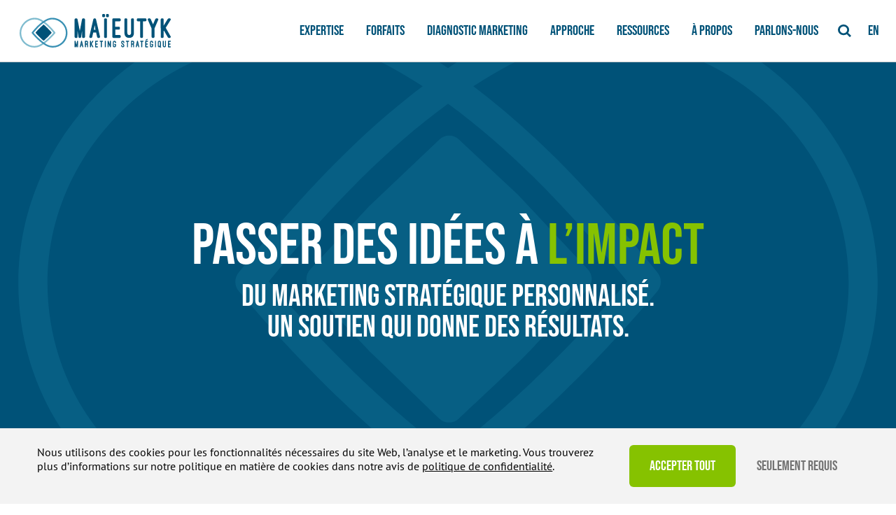

--- FILE ---
content_type: text/html; charset=UTF-8
request_url: https://maieutyk.com/
body_size: 10727
content:
<!doctype html>
<html lang="fr-FR">
<head>
  <meta charset="utf-8">
  <meta http-equiv="X-UA-Compatible" content="IE=edge">
  <meta name="viewport" content="width=device-width, initial-scale=1">
  <meta name='robots' content='index, follow, max-image-preview:large, max-snippet:-1, max-video-preview:-1' />

	<!-- This site is optimized with the Yoast SEO plugin v26.2 - https://yoast.com/wordpress/plugins/seo/ -->
	<title>Maieutyk - Marketing Stratégique</title>
	<meta name="description" content="Marketing stratégique qui mise sur l&#039;alignement du BX, CX et EX de votre organisation pour passer des idées à l&#039;impact." />
	<link rel="canonical" href="https://maieutyk.com/" />
	<meta property="og:locale" content="fr_FR" />
	<meta property="og:type" content="website" />
	<meta property="og:title" content="Maieutyk - Marketing Stratégique" />
	<meta property="og:description" content="Firme de marketing stratégique qui mise sur l&#039;alignement du BX, CX et EX afin de développer de l&#039;agilité pour votre organisation." />
	<meta property="og:url" content="https://maieutyk.com/" />
	<meta property="og:site_name" content="Maieutyk" />
	<meta property="article:modified_time" content="2025-10-20T15:31:55+00:00" />
	<meta property="og:image" content="https://maieutyk.com/wp-content/uploads/Maieutyk-Icon-Color.png" />
	<meta property="og:image:width" content="1000" />
	<meta property="og:image:height" content="640" />
	<meta property="og:image:type" content="image/png" />
	<meta name="twitter:card" content="summary_large_image" />
	<script type="application/ld+json" class="yoast-schema-graph">{"@context":"https://schema.org","@graph":[{"@type":"WebPage","@id":"https://maieutyk.com/","url":"https://maieutyk.com/","name":"Maieutyk - Marketing Stratégique","isPartOf":{"@id":"https://maieutyk.com/#website"},"datePublished":"2021-08-02T19:23:01+00:00","dateModified":"2025-10-20T15:31:55+00:00","description":"Marketing stratégique qui mise sur l'alignement du BX, CX et EX de votre organisation pour passer des idées à l'impact.","breadcrumb":{"@id":"https://maieutyk.com/#breadcrumb"},"inLanguage":"fr-FR","potentialAction":[{"@type":"ReadAction","target":["https://maieutyk.com/"]}]},{"@type":"BreadcrumbList","@id":"https://maieutyk.com/#breadcrumb","itemListElement":[{"@type":"ListItem","position":1,"name":"Accueil"}]},{"@type":"WebSite","@id":"https://maieutyk.com/#website","url":"https://maieutyk.com/","name":"Maieutyk","description":"Marketing Stratégique","potentialAction":[{"@type":"SearchAction","target":{"@type":"EntryPoint","urlTemplate":"https://maieutyk.com/?s={search_term_string}"},"query-input":{"@type":"PropertyValueSpecification","valueRequired":true,"valueName":"search_term_string"}}],"inLanguage":"fr-FR"}]}</script>
	<meta name="google-site-verification" content="vavjmu8u37ltH8PCfv6yUe_niJhVwANFTVNHwqoqMuk" />
	<!-- / Yoast SEO plugin. -->


<style id='wp-img-auto-sizes-contain-inline-css'>
img:is([sizes=auto i],[sizes^="auto," i]){contain-intrinsic-size:3000px 1500px}
/*# sourceURL=wp-img-auto-sizes-contain-inline-css */
</style>
<link rel='stylesheet' id='tofino/js/app.ts-css' href='https://maieutyk.com/wp-content/themes/maieutyk/dist/app.css' media='all' />
<script id="wpml-cookie-js-extra">
var wpml_cookies = {"wp-wpml_current_language":{"value":"fr","expires":1,"path":"/"}};
var wpml_cookies = {"wp-wpml_current_language":{"value":"fr","expires":1,"path":"/"}};
//# sourceURL=wpml-cookie-js-extra
</script>
<script defer src="https://maieutyk.com/wp-content/plugins/sitepress-multilingual-cms/res/js/cookies/language-cookie.js" id="wpml-cookie-js" defer data-wp-strategy="defer"></script>
<script defer src="https://maieutyk.com/wp-content/plugins/stop-user-enumeration/frontend/js/frontend.js" id="stop-user-enumeration-js" defer data-wp-strategy="defer"></script>
<meta name="generator" content="WPML ver:4.8.4 stt:1,4;" />
<link rel="modulepreload" href="https://maieutyk.com/wp-content/themes/maieutyk/dist/vendor.js"><link rel="icon" href="https://maieutyk.com/wp-content/uploads/2021/08/cropped-maieutyk-favicon-32x32.png" sizes="32x32" />
<link rel="icon" href="https://maieutyk.com/wp-content/uploads/2021/08/cropped-maieutyk-favicon-192x192.png" sizes="192x192" />
<link rel="apple-touch-icon" href="https://maieutyk.com/wp-content/uploads/2021/08/cropped-maieutyk-favicon-180x180.png" />
<meta name="msapplication-TileImage" content="https://maieutyk.com/wp-content/uploads/2021/08/cropped-maieutyk-favicon-270x270.png" />
		<style id="wp-custom-css">
			.page.testimonials .module-posts-grid ul {
	display: none;
}

.page.testimonials .module-posts-grid form {
	display: none;
}


.page.temoignages .module-posts-grid ul {
	display: none;
}

.page.temoignages .module-posts-grid form {
	display: none;
}
		</style>
		</head>
<body class="home wp-singular page wp-theme-maieutyk">


<header id="header-nav" class="z-40 ">
  <nav class="fixed inset-x-0 top-0 z-20 w-full transition-transform transform-gpu">
    <div class="flex w-full px-5 py-4 bg-white border-b border-gray-300 md:px-6 lg:py-5">

      <!-- Logo -->
      <a href="https://maieutyk.com" title="Maieutyk" class="self-center w-48 h-12 lg:w-56 lg:h-12">
        <svg class="w-full h-full"><use href="#icon-maieutyk-logo-horizontal-fr" /></svg>      </a>

      <div class="flex items-center flex-1 justify-end lg:flex-initial lg:order-2">
        <!-- Search -->
        <button class="mx-2 flex md:mx-3 focus:outline-none js-search-toggle" aria-controls="header-search-bar" aria-label="Toggle Search">
          <span class="w-[1.18rem] h-[1.18rem] text-blue-800 lg:hover:text-green-600">
            <svg class="w-full h-full"><use href="#icon-search" /></svg>          </span>
          <span class="sr-only">Search Button</span>
        </button>

        <!-- Language Switcher -->                <a href="https://maieutyk.com/en/" class="mx-2 font-bebas text-xl leading-none text-blue-800 translate-y-[1px] md:mx-3 lg:translate-y-0 lg:mr-0 lg:hover:text-green-600">
                  en                </a>
        <!-- Hamburger Icon -->
        <button class="ml-3 flex lg:hidden js-menu-toggle" aria-controls="main-menu" aria-expanded="false" aria-label="Toggle navigation">
          <span class="w-[1.15rem] h-[1.15rem] text-blue-800">
            <svg class="w-full h-full"><use href="#icon-hamburger-icon" /></svg>          </span>
          <span class="sr-only">Toggle Navigation Button</span>
        </button>
      </div>

      <!-- Menu Outer Wrapper -->
      <div id="main-menu" class="absolute z-30 inset-0 hidden w-full min-h-screen bg-white lg:relative lg:flex lg:w-auto lg:h-auto lg:min-h-0 lg:flex-1 lg:items-center lg:justify-end lg:order-1">

        <div class="flex justify-between w-full px-5 py-4 md:px-6 lg:py-5 lg:hidden">
          <!-- Mobile Menu Logo -->
          <a href="https://maieutyk.com" title="Maieutyk" class="self-center w-48 h-12">
            <svg class="w-full h-full"><use href="#icon-maieutyk-logo-horizontal-fr" /></svg>          </a>

          <!-- Close Icon -->
          <button class="self-center w-[1.18rem] h-[1.18rem] text-blue-800 js-menu-toggle" aria-controls="main-menu" aria-label="Toggle navigation">
            <svg class="w-full h-full fill-current"><use href="#icon-icon-close" /></svg>          </button>
        </div>

        <ul id="menu-header-menu" class="navbar-nav header-menu"><li class="menu-item menu-item-has-children menu-item-top-level two-levels"><span>Expertise</span>
<ul class="sub-menu">
	<li class="menu-item menu-item-has-children second-top-level-item">	<a href="https://maieutyk.com/experience-de-marque/">Expérience de marque – BX</a>
	<ul class="sub-menu">
		<li class="menu-item">		<a href="https://maieutyk.com/experience-de-marque/strategie-marketing/">Stratégie marketing</a></li>
		<li class="menu-item">		<a href="https://maieutyk.com/experience-de-marque/planification-strategique/">Planification stratégique</a></li>
		<li class="menu-item">		<a href="https://maieutyk.com/experience-de-marque/adn-de-marque/">ADN de marque</a></li>
		<li class="menu-item">		<a href="https://maieutyk.com/experience-de-marque/strategie-de-communication/">Stratégie de communication</a></li>
		<li class="menu-item">		<a href="https://maieutyk.com/experience-de-marque/service-conseil-marketing/">Service-conseil marketing</a></li>
	</ul>
</li>
	<li class="menu-item menu-item-has-children second-top-level-item">	<a href="https://maieutyk.com/experience-client/">Expérience client – CX</a>
	<ul class="sub-menu">
		<li class="menu-item">		<a href="https://maieutyk.com/experience-client/le-persona/">Persona</a></li>
		<li class="menu-item">		<a href="https://maieutyk.com/experience-client/parcours-client/">Parcours client</a></li>
		<li class="menu-item">		<a href="https://maieutyk.com/experience-client/sondage-satisfaction-client/">Sondage satisfaction client</a></li>
		<li class="menu-item">		<a href="https://maieutyk.com/experience-client/voix-du-client/">Voix du client</a></li>
		<li class="menu-item">		<a href="https://maieutyk.com/experience-client/formation-cx/">Formation CX</a></li>
	</ul>
</li>
	<li class="menu-item menu-item-has-children second-top-level-item">	<a href="https://maieutyk.com/experience-employe/">Expérience employé – EX</a>
	<ul class="sub-menu">
		<li class="menu-item">		<a href="https://maieutyk.com/experience-employe/parcours-employe/">Parcours employé</a></li>
		<li class="menu-item">		<a href="https://maieutyk.com/experience-employe/sondage-satisfaction-employe/">Sondage satisfaction employé</a></li>
		<li class="menu-item">		<a href="https://maieutyk.com/experience-employe/developpement-organisationnel/">Développement organisationnel</a></li>
		<li class="menu-item">		<a href="https://maieutyk.com/experience-employe/voix-de-lemploye/">Voix de l’employé</a></li>
		<li class="menu-item">		<a href="https://maieutyk.com/experience-employe/formation-marketing-rh/">Formation marketing RH</a></li>
	</ul>
</li>
</ul>
</li>
<li class="menu-item menu-item-top-level"><a href="https://maieutyk.com/forfaits/">Forfaits</a></li>
<li class="menu-item menu-item-top-level"><a href="https://maieutyk.com/diagnostic/">Diagnostic Marketing</a></li>
<li class="menu-item menu-item-has-children menu-item-top-level one-level"><span>Approche</span>
<ul class="sub-menu">
	<li class="menu-item">	<a href="https://maieutyk.com/methode/">Méthode</a></li>
	<li class="menu-item">	<a href="https://maieutyk.com/cocreation/">Cocréation</a></li>
</ul>
</li>
<li class="menu-item menu-item-has-children menu-item-top-level one-level"><span>Ressources</span>
<ul class="sub-menu">
	<li class="menu-item">	<a href="https://maieutyk.com/equipe/">Équipe</a></li>
	<li class="menu-item">	<a href="https://maieutyk.com/blogue/">Blogue</a></li>
	<li class="menu-item">	<a href="https://maieutyk.com/evenements/">Événements</a></li>
	<li class="menu-item">	<a href="https://maieutyk.com/etude-de-cas/">Étude de cas</a></li>
	<li class="menu-item">	<a href="https://maieutyk.com/temoignages/">Témoignages</a></li>
	<li class="menu-item">	<a href="https://maieutyk.com/definitions/">Définitions</a></li>
	<li class="menu-item">	<a href="https://maieutyk.com/faq/">FAQ</a></li>
</ul>
</li>
<li class="menu-item menu-item-top-level"><a href="https://maieutyk.com/a-propos/">À Propos</a></li>
<li class="menu-item menu-item-top-level"><a href="https://maieutyk.com/parlons-nous/">Parlons-nous</a></li>
</ul>
      </div>
      <!-- Menu Outer Wrapper -->
    </div>
    <!-- Search Bar -->
    
<div id="js-search" class="absolute hidden inset-x-0 top-0 z-30 w-full h-full px-5 py-4 bg-white border-b border-gray-300 md:px-6 lg:py-5 lg:pr-[1.55rem]">
  <!-- Logo -->
  <a href="https://maieutyk.com" title="Maieutyk" class="hidden self-center md:inline-flex w-48 h-12 lg:w-56 lg:h-12">
    <svg class="w-full h-full"><use href="#icon-maieutyk-logo-horizontal-fr" /></svg>  </a>

  <form id="headersearch" role="search" method="get" action="https://maieutyk.com"
    class="flex flex-1 items-center md:justify-end"
  >
    <label for="header-search-bar" class="sr-only">Chercher</label>
    <!-- Search Inout -->
    <input
      name="s"
      id="header-search-bar"
      type="text"
      required="true"
      placeholder="Chercher..."
      value=""
      class="flex-1 border border-gray-300 rounded-lg focus:outline-none focus:ring-transparent focus:border-gray-300 md:flex-none md:w-[25rem] lg:py-3"
    >

    <input type='hidden' name='lang' value='fr' />
    <!-- Search Button -->
    <button class="w-[1.18rem] h-[1.18rem] ml-5 text-blue-800 focus:outline-none lg:hover:text-green-600" aria-label="Search">
      <svg class="w-full h-full"><use href="#icon-search" /></svg>    </button>
  </form>

  <!-- Close -->
  <button class="self-center w-[1.18rem] h-[1.18rem] ml-5 text-blue-800 focus:outline-none js-search-toggle" aria-controls="header-search-bar" aria-label="Toggle Search">
    <svg class="w-full h-full fill-current"><use href="#icon-icon-close" /></svg>  </button>
</div>  </nav>
</header>
<main>      <!-- Start marquee -->
      <div class="module module-marquee module-1">
        <section class="relative flex items-center justify-center overflow-hidden bg-blue-800 min-h-screen-minus-nav">

  <!-- Background SVG -->
  <span class="absolute block w-[300%] -left-[100%] top-8 bottom-8 opacity-50 md:top-10 md:bottom-10 xl:w-[120%] xl:h-[120%] xl:-top-[10%] xl:-left-[10%] xl:bottom-0">
    <svg class="w-full h-full"><use href="#icon-marquee-bg" /></svg>  </span>
  <!-- Close Background SVG -->

  <!-- Inner Content -->
  <div marquee-home class="container relative z-10">
    <h1 class="flex flex-col transition-opacity w-11/12 mx-auto font-bebas text-[2.625rem] leading-none text-white uppercase text-center md:text-5 lg:w-10/12 lg:text-[5.1875rem] 2xl:w-3/4">
      <span>
        Passer des idées à <span class="text-highlight">l’impact</span>      </span>
    </h1>

    <span class="block text-2xl leading-none mt-2 text-center text-white uppercase font-bebas md:text-2.75">
      Du marketing stratégique personnalisé.<br>Un soutien qui donne des résultats.    </span>
    
  </div>
  <!-- Close Inner Content -->

</section>      </div>
      <!-- End marquee -->      <!-- Start featured-content -->
      <div class="module module-featured-content module-2">
        
<section class="flex flex-col mx-auto max-w-screen-2xl md:flex-row">

  <!-- Image Wrapper -->
  <div class="w-full md:w-1/2 xl:min-h-[40rem] 2xl:min-h-[43rem]">
    <div class="relative bg-blue-500 aspect-w-16 aspect-h-16 md:aspect-w-14 md:h-full lg:aspect-w-16 xl:p-0 xl:w-full">
        <img
          src="https://maieutyk.com/wp-content/uploads/WordPress-1280x1280-1-1-565x565.png"
          srcset="https://maieutyk.com/wp-content/uploads/WordPress-1280x1280-1-1-565x565.png 565w, https://maieutyk.com/wp-content/uploads/WordPress-1280x1280-1-1-1152x1152.png 1152w, https://maieutyk.com/wp-content/uploads/WordPress-1280x1280-1-1.png 1920w"
          sizes="(max-width: 565px) 100vw, 565px"
          loading="lazy"
          alt=""
          width="375"
          height="375"
          class="absolute inset-0 block object-cover w-full h-full"
        >    </div>
  </div>
  <!-- Close Image Wrapper -->

  <!-- Content Wrapper -->
  <div class="flex flex-col max-w-screen-sm py-16 mx-auto text-center md:w-1/2 md:max-w-none md:self-center md:py-12 md:text-left">
    <h3 class="w-11/12 mx-auto mb-4 font-sans text-2 leading-none font-bold text-blue-800 md:max-w-[17rem] md:ml-16 lg:max-w-[26rem] lg:text-2.25 xl:max-w-[30rem] xl:ml-auto xl:text-2.5">
      Votre entreprise est à la croisée des chemins.    </h3>
    <div class="w-11/12 mx-auto text-lg md:w-auto md:max-w-[17rem] md:ml-16 md:text-base lg:max-w-[26rem] xl:max-w-[30rem] xl:ml-auto xl:pr-12">
      Vos décisions façonnent votre avenir. Chez Maïeutyk, nous aidons les entreprises comme la vôtre à harmoniser leur vision, leur marque et leurs actions afin de générer un impact transformateur.    </div>
  </div>
  <!-- Close Content Wrapper -->

</section>      </div>
      <!-- End featured-content -->      <!-- Start fancy-content-carousel -->
      <div class="module module-fancy-content-carousel module-3">
          <section data-fancy-content-carousel class="relative overflow-hidden bg-blue-800 lg:bg-gradient-to-l lg:from-blue-700 lg:to-blue-800">
    <div class="swiper h-[40rem] justify-center lg:h-auto md:flex lg:min-h-[33rem] relative z-10 pt-24 pb-96 md:pt-32 md:pb-80 lg:py-0 bg-center bg-repeat lg:bg-[length:267%] lg:bg-[url('/wp-content/themes/maieutyk/dist/svgs/fancy-background-desktop.svg')] before:hidden lg:before:block before:-left-full before:absolute before:top-0 before:w-full before:h-full before:bg-center after:bg-center before:bg-[length:267%] before:bg-[url('/wp-content/themes/maieutyk/dist/svgs/fancy-background-edges.svg')] after:hidden lg:after:block after:left-full after:absolute after:top-0 after:w-full after:h-full after:bg-[length:267%] after:bg-[url('/wp-content/themes/maieutyk/dist/svgs/fancy-background-edges.svg')]">

    <button type="button" class="absolute z-10 top-1/2 left-2 swiper-button-prev">
      <svg class="h-6" xmlns="http://www.w3.org/2000/svg" width="35.577" height="35.577" viewBox="0 0 35.577 35.577">
        <path d="M18.84897 34.51703 2.12095 17.789 18.84897 1.06097" fill="none" stroke="#fff" stroke-width="3"/>
      </svg>
    </button>
    
      <div class="flex swiper-wrapper">
                  <div class="flex flex-col justify-center mx-auto md:w-full lg:pl-20 lg:mt-40 swiper-slide">
            <div class="w-11/12 mx-auto lg:mx-0 lg:max-w-2xl">                <h2 class="text-3.125 leading-none text-white text-center md:text-4 lg:text-left">
                  Ça sonne <span class="text-highlight">familier</span> ?                </h2>                <div class="mt-3 text-1.625 lg:text-2 leading-tight text-white text-center lg:text-left italic">
                  « On sent un potentiel de croissance, mais on ne sait pas par où commencer. »                </div>                <div class="fancy-content text-center lg:text-left mt-4 text-xl">
                  <p><span style="color: #86c200;">Nous créons des plans d’actions clairs qui expliquent comment commencer.<br />
</span></p>
                </div>            </div>

          </div>          <div class="flex flex-col justify-center mx-auto md:w-full lg:pl-20 lg:mt-40 swiper-slide">
            <div class="w-11/12 mx-auto lg:mx-0 lg:max-w-2xl">                <h2 class="text-3.125 leading-none text-white text-center md:text-4 lg:text-left">
                  Vous <span class="text-highlight">reconnaissez</span>-vous ?                </h2>                <div class="mt-3 text-1.625 lg:text-2 leading-tight text-white text-center lg:text-left italic">
                  « Nous sommes à un tournant et devons prendre des décisions cruciales. »                </div>                <div class="fancy-content text-center lg:text-left mt-4 text-xl">
                  <p><span style="color: #86c200;">Notre approche aide à prendre les bonnes décisions.<br />
</span></p>
                </div>            </div>

          </div>          <div class="flex flex-col justify-center mx-auto md:w-full lg:pl-20 lg:mt-40 swiper-slide">
            <div class="w-11/12 mx-auto lg:mx-0 lg:max-w-2xl">                <h2 class="text-3.125 leading-none text-white text-center md:text-4 lg:text-left">
                  Est-ce votre <span class="text-highlight">situation</span> ?                </h2>                <div class="mt-3 text-1.625 lg:text-2 leading-tight text-white text-center lg:text-left italic">
                  « On a l'impression de faire tout ce qu'il faut, mais que les résultats ne suivent pas. »                </div>                <div class="fancy-content text-center lg:text-left mt-4 text-xl">
                  <p><span style="color: #86c200;">Notre approche itérative et notre catalyseur d’impact donnent des ROIs clairs.<br />
</span></p>
                </div>            </div>

          </div>          <div class="flex flex-col justify-center mx-auto md:w-full lg:pl-20 lg:mt-40 swiper-slide">
            <div class="w-11/12 mx-auto lg:mx-0 lg:max-w-2xl">                <h2 class="text-3.125 leading-none text-white text-center md:text-4 lg:text-left">
                  Ça vous est déjà <span class="text-highlight">arrivé</span> ?                </h2>                <div class="mt-3 text-1.625 lg:text-2 leading-tight text-white text-center lg:text-left italic">
                  « Je ne veux pas une autre stratégie qui restera sur la tablette. »                </div>                <div class="fancy-content text-center lg:text-left mt-4 text-xl">
                  <p><span style="color: #86c200;">Nos stratégies sont accompagnées de plans d’action et on peut vous aider à la mise en œuvre</span></p>
                </div>            </div>

          </div>          <div class="flex flex-col justify-center mx-auto md:w-full lg:pl-20 lg:mt-40 swiper-slide">
            <div class="w-11/12 mx-auto lg:mx-0 lg:max-w-2xl">                <h2 class="text-3.125 leading-none text-white text-center md:text-4 lg:text-left">
                  Ça sonne <span class="text-highlight">familier</span> ?                </h2>                <div class="mt-3 text-1.625 lg:text-2 leading-tight text-white text-center lg:text-left italic">
                  « J'ai l'impression que notre équipe n'est pas 100% alignée. »                </div>                <div class="fancy-content text-center lg:text-left mt-4 text-xl">
                  <p><span style="color: #86c200;">Nos ateliers de cocréation et nos formations personnalisés alignent les équipes<br />
</span></p>
                </div>            </div>

          </div>          <div class="flex flex-col justify-center mx-auto md:w-full lg:pl-20 lg:mt-40 swiper-slide">
            <div class="w-11/12 mx-auto lg:mx-0 lg:max-w-2xl">                <h2 class="text-3.125 leading-none text-white text-center md:text-4 lg:text-left">
                  Est-ce votre <span class="text-highlight">cas</span> ?                </h2>                <div class="mt-3 text-1.625 lg:text-2 leading-tight text-white text-center lg:text-left italic">
                  « Nos équipes marketing, ventes et RH travaillent en silo. »                </div>                <div class="fancy-content text-center lg:text-left mt-4 text-xl">
                  <p><span style="color: #86c200;">Nos ateliers de cocréation rallient les départements<br />
</span></p>
                </div>            </div>

          </div>          <div class="flex flex-col justify-center mx-auto md:w-full lg:pl-20 lg:mt-40 swiper-slide">
            <div class="w-11/12 mx-auto lg:mx-0 lg:max-w-2xl">                <h2 class="text-3.125 leading-none text-white text-center md:text-4 lg:text-left">
                  Ça sonne une <span class="text-highlight">cloche</span> ?                </h2>                <div class="mt-3 text-1.625 lg:text-2 leading-tight text-white text-center lg:text-left italic">
                  « On investit beaucoup en marketing, mais le retour n’est pas au rendez-vous. »                </div>                <div class="fancy-content text-center lg:text-left mt-4 text-xl">
                  <p><span style="color: #86c200;">Avec notre approche itérative et notre catalyseur d’impact, nos ROIs sont clairs.<br />
</span></p>
                </div>            </div>

          </div>          <div class="flex flex-col justify-center mx-auto md:w-full lg:pl-20 lg:mt-40 swiper-slide">
            <div class="w-11/12 mx-auto lg:mx-0 lg:max-w-2xl">                <h2 class="text-3.125 leading-none text-white text-center md:text-4 lg:text-left">
                  Vous <span class="text-highlight">reconnaissez</span>-vous ?                </h2>                <div class="mt-3 text-1.625 lg:text-2 leading-tight text-white text-center lg:text-left italic">
                  « Nous manquons de recul stratégique pour bien orienter nos actions.  »                </div>                <div class="fancy-content text-center lg:text-left mt-4 text-xl">
                  <p><span style="color: #86c200;">Notre approche par la cocréation vous aide a prendre du recul.<br />
</span></p>
                </div>            </div>

          </div>      </div>

      <button type="button" class="absolute z-10 top-1/2 right-2 swiper-button-next">
        <svg class="h-6 rotate-180" xmlns="http://www.w3.org/2000/svg" width="35.577" height="35.577" viewBox="0 0 35.577 35.577">
          <path d="M18.84897 34.51703 2.12095 17.789 18.84897 1.06097" fill="none" stroke="#fff" stroke-width="3"/>
        </svg>
      </button>
    </div>

    <!-- Mobile/Tablet BG -->
    <span class="absolute block before:bg-gradient-to-b before:from-blue-800 before:to-blue-700 before:content[''] before:w-full before:h-full before:-left-1/2 before:bottom-0 before:absolute -bottom-8 left-1/2 w-[1050px] lg:hidden">
      <svg xmlns="http://www.w3.org/2000/svg" class="relative -left-1/2" viewBox="0 0 1218.3 800.9" xml:space="preserve">
        <path fill="#005278" d="m540 618-46-43c-5-5-11-5-15 0l-47 44-50 52c-4 4-4 11 0 15l47 50 50 47c4 4 10 4 15 0l55-53 41-44c4-4 4-11 0-15l-50-53zM479 46c4 4 10 4 15 0l48-46H430l49 46zm-50 199 50 47c4 4 10 4 15 0l55-52 41-45c4-4 4-10 0-15l-50-52-46-44c-5-4-11-4-15 0l-47 44-50 52c-4 5-4 11 0 15l47 50zm65 85c-5-4-11-4-15 0l-47 44-50 52c-4 5-4 11 0 16l47 50 50 46c4 4 10 4 15 0l55-52 41-44c4-5 4-11 0-16l-50-52-46-44zm-26 232c4-4 4-11 0-15l-50-52-47-44c-4-4-11-4-15 0l-47 44-50 52c-4 4-4 11 0 15l48 50 49 47c4 4 11 4 15 0l56-53 41-44zM260 57c-5 4-5 11 0 15l47 50 49 46c4 4 11 4 15 0l56-52 41-44c4-4 4-11 0-15L418 4l-4-4H314l-5 5-49 52zm158 684-47-44c-4-4-11-4-15 0l-47 44-50 52c-2 2-3 5-3 8h215c0-3-1-6-3-8l-50-52zm-62-327c4 4 11 4 15 0l56-52 41-44c4-4 4-11 0-15l-50-53-47-44c-4-4-11-4-15 0l-47 45-50 52c-4 4-4 11 0 15a3136 3136 0 0 0 97 96zm429 204-47-43c-4-5-11-5-15 0l-46 44-50 52c-5 4-5 11 0 15l47 50 49 47c4 4 11 4 15 0l56-53 41-44c4-4 4-11 0-15l-50-53zM723 46c4 4 11 4 15 0l49-46H675l48 46zm-49 199 49 47c4 4 11 4 15 0l56-52 41-45c4-4 4-10 0-15l-50-52-47-44c-4-4-11-4-15 0l-46 44-50 52c-5 5-5 11 0 15l47 50zm49 85-46 44-50 52c-5 5-5 11 0 16l47 50 49 46c4 4 11 4 15 0l56-52 41-44c4-5 4-11 0-16l-50-52-47-44c-4-4-11-4-15 0z"/>
        <path fill="#86C200" d="M712 562c4-4 4-11 0-15l-50-52-46-44c-4-4-11-4-15 0l-47 44-50 52c-4 4-4 11 0 15l47 50 50 47c4 4 11 4 15 0l55-53 41-44z"/>
        <path fill="#005278" d="M504 57c-4 4-4 11 0 15l47 50 50 46c4 4 11 4 15 0l55-52 41-44c4-4 4-11 0-15L662 4l-4-4h-99l-5 5-50 52zm158 684-46-44c-4-4-11-4-15 0l-47 44-50 52c-2 2-3 5-3 8h214c0-3-1-6-3-8l-50-52zM504 303c-4 4-4 11 0 15l47 50 50 46c4 4 11 4 15 0l55-52 41-44c4-4 4-11 0-15l-50-53-46-44c-4-4-11-4-15 0l-47 45-50 52zM297 618l-46-43c-5-5-11-5-15 0l-47 44-50 52c-4 4-4 11 0 15l47 50 49 47h1c4 4 10 4 15 0l55-53 41-44c4-4 4-11 0-15l-50-53zM236 46c4 4 10 4 15 0l48-46H187l49 46zm-50 199 49 47h1c4 4 10 4 15 0l55-52 41-45c4-4 4-10 0-15l-50-52-46-44c-5-4-11-4-15 0l-47 44-50 52c-4 5-4 11 0 15l47 50zm65 85c-5-4-11-4-16 0l-46 44-50 52c-4 5-4 11 0 16l47 50 49 46h1c4 4 10 4 15 0l55-52 41-44c4-5 4-11 0-16l-50-52-46-44zm-26 232c4-4 4-11 0-15l-50-52-47-44c-4-4-11-4-15 0l-47 44-50 52c-4 4-4 11 0 15l48 50 49 47c4 4 11 4 15 0l56-53 41-44zM16 57c-4 4-4 11 0 15l48 50 49 46c4 4 11 4 15 0l56-52 41-44c4-4 4-11 0-15L175 4l-4-4H71l-5 5-50 52zm159 684-47-44c-4-4-11-4-15 0l-47 44-50 52c-2 2-3 5-3 8h215c0-3-1-6-3-8l-50-52zm-62-327c4 4 11 4 15 0l56-52 41-44c4-4 4-11 0-15l-50-53-47-44c-4-4-11-4-15 0l-47 45-50 52c-4 4-4 11 0 15a3136 3136 0 0 0 97 96zM63 730l41-44c4-4 4-11 0-15l-50-53-46-43c-3-3-5-4-8-4v215c3 0 5-1 8-3l55-53zM56 0H0v49c3 0 5-1 8-3L56 0zm7 240 41-45c4-4 4-10 0-15l-50-52L8 84c-3-2-5-3-8-3v214c3 0 5-1 8-3l55-52zm0 246 41-44c4-5 4-11 0-16l-50-52-46-44c-3-2-5-3-8-3v214c3 0 5-1 8-3l55-52zm797-35c-4-4-11-4-15 0l-46 44-50 52c-5 4-5 11 0 15l47 50 49 47c4 4 11 4 15 0l56-53 41-44c4-4 4-11 0-15l-50-52-47-44zM749 57c-5 4-5 11 0 15l47 50 49 46c4 4 11 4 15 0l56-52 41-44c4-4 4-11 0-15L907 4l-4-4H803l-4 5-50 52zm158 684-47-44c-4-4-11-4-15 0l-46 44-50 52c-2 2-3 5-3 8h214c0-3-1-6-3-8l-50-52zm-47-535c-4-4-11-4-15 0l-46 45-50 52c-5 4-5 11 0 15l47 50 49 46c4 4 11 4 15 0l56-52 41-44c4-4 4-11 0-15l-50-53-47-44zm170 412-47-43c-4-5-11-5-15 0l-47 44-50 52c-4 4-4 11 0 15l47 50 50 47c4 4 11 4 15 0l55-53 41-44c4-4 4-11 0-15l-49-53zM968 46c4 4 11 4 15 0l48-46H919l49 46zm-50 199 50 47c4 4 11 4 15 0l55-52 41-45c5-4 5-10 0-15l-49-52-47-44c-4-4-11-4-15 0l-47 44-50 52c-4 5-4 11 0 15l47 50zm50 85-47 44-50 52c-4 5-4 11 0 16l47 50 50 46c4 4 11 4 15 0l55-52 41-44c4-5 4-11 0-16l-49-52-47-44c-4-4-11-4-15 0zm198 289-50 52c-4 4-4 11 0 15l47 50 49 47c2 2 5 3 8 3V571c-3 0-6 1-8 4l-46 44zm46-573c2 2 5 3 8 3V0h-56l48 46zm-46 82-50 52c-4 5-4 11 0 15l47 51 49 46c2 2 5 3 8 3V81c-3 0-6 1-8 3l-46 44zm0 246-50 52c-4 5-4 11 0 16l47 50 49 46c2 2 5 3 8 3V327c-3 0-6 1-8 3l-46 44zm-61 77c-4-4-11-4-15 0l-47 44-50 52c-4 4-4 11 0 15a1445 1445 0 0 0 97 97c4 4 11 4 15 0l55-53 41-44c5-4 5-11 0-15l-49-52-47-44zM993 57c-4 4-4 11 0 15a1445 1445 0 0 0 97 96c4 4 11 4 15 0l55-52 41-44c5-4 5-11 0-15l-49-53-5-4h-99l-5 5-50 52zm159 684-47-44c-4-4-11-4-15 0l-47 44-50 52c-2 2-3 5-3 8h215c0-3-2-6-4-8l-49-52zm-47-535c-4-4-11-4-15 0l-47 45-50 52c-4 4-4 11 0 15a1445 1445 0 0 0 97 96c4 4 11 4 15 0l55-52 41-44c5-4 5-11 0-15l-49-53-47-44z"/>
      </svg>
    </span>
  </section>      </div>
      <!-- End fancy-content-carousel -->      <!-- Start info-graphic -->
      <div class="module module-info-graphic module-4">
        <!-- Text + Icons -->
<section class="py-20 bg-gray-100 md:py-28 text-center mx-auto w-full">
  <div class="container">  <!-- Title -->
  <h3 class="w-10/12 mx-auto mb-2 text-blue-800 text-2.875 leading-none text-center md:text-3.125 lg:w-3/4 xl:w-2/3 xl:text-4 2xl:w-7/12">
    Votre entreprise évolue. <br>Vos stratégies doivent&nbsp;suivre.  </h3>    <!-- Tagline -->
    <p class="w-10/12 mx-auto text-lg text-black mb-8 text-center md:text-xl lg:w-3/4 xl:w-2/3 2xl:w-7/12">Chaque interaction avec votre marque (Bx), vos clients (Cx) et vos employés (Ex) représente une opportunité de croissance. L'alignement de ces domaines favorise l'agilité pour une croissance durable. Nous sommes spécialisés dans la création de stratégies de marketing sur mesure qui garantissent leur&nbsp;harmonie.</p>
    <!-- Icon Grid -->      <div class="w-10/12 mx-auto md:mt-10 lg:w-[52%] lg:mt-12">
        <img src="https://maieutyk.com/wp-content/uploads/Infographic-Circles-FR-1.png" class="w-full" width="315" height="300" alt="" />
      </div>  </div>
</section>
      </div>
      <!-- End info-graphic -->      <!-- Start metrics -->
      <div class="module module-metrics module-5">
        <!-- Metrics -->
<section class="py-20 bg-gradient-to-b from-[#005278] to-[#0E6C91] md:pt-28 md:pb-32 lg:pt-[7.5rem] lg:pb-[9.5rem]">

  <!-- container -->
  <div class="container">
    
    <!-- Title -->
    <h3 class="mx-auto text-center mb-11 text-white text-2.875 w-3/4 md:w-10/12 leading-none md:text-3.125 lg:text-4 js-trigger">
      Prenez part au mouvement    </h3>
      <!-- Metrics Wrapper -->
      <div class="grid w-10/12 max-w-4xl grid-cols-1 space-y-10 md:space-y-0 mx-auto md:gap-6 md:grid-cols-3">
          <!-- Metric -->
          <div class="flex flex-col text-center">

            <!-- Value -->
            <span class="text-green-500 font-bebas lg:mb-2 leading-none text-3.75 lg:text-5 js-counter" data-append="" data-from="0" data-to="370+">
              0
            </span>

            <!-- Tagline -->
            <span class="text-1.25 leading-none text-blue-400 max-w-[16rem] mx-auto lg:text-1.5">
              entreprises accompagnées            </span>
          
          </div>
          <!-- Close Metric -->
          <!-- Metric -->
          <div class="flex flex-col text-center">

            <!-- Value -->
            <span class="text-green-500 font-bebas lg:mb-2 leading-none text-3.75 lg:text-5 js-counter" data-append="" data-from="0" data-to="7300+">
              0
            </span>

            <!-- Tagline -->
            <span class="text-1.25 leading-none text-blue-400 max-w-[16rem] mx-auto lg:text-1.5">
              heures d'ateliers de cocréation            </span>
          
          </div>
          <!-- Close Metric -->
          <!-- Metric -->
          <div class="flex flex-col text-center">

            <!-- Value -->
            <span class="text-green-500 font-bebas lg:mb-2 leading-none text-3.75 lg:text-5 js-counter" data-append="" data-from="0" data-to="1300">
              0
            </span>

            <!-- Tagline -->
            <span class="text-1.25 leading-none text-blue-400 max-w-[16rem] mx-auto lg:text-1.5">
              employés formés            </span>
          
          </div>
          <!-- Close Metric -->          
      </div>
      <!-- Close Metrics Wrapper -->
  </div>
  <!-- Close container -->
  
</section>
<!-- Close Metrics -->
      </div>
      <!-- End metrics -->      <!-- Start visual-page-links -->
      <div class="module module-visual-page-links module-6">
        
<!-- Visual Page Links -->
<section class="container">  <!-- Title -->
  <h3 class="w-10/12 mx-auto mb-2 text-blue-800 text-2.875 leading-none text-center md:text-3.125 lg:w-3/4 xl:w-2/3 xl:text-4 2xl:w-7/12">
    Une approche pensée pour vos&nbsp;résultats  </h3>    <!-- Grid Wrapper -->
    <div class="w-11/12 mx-auto lg:max-w-2xl">
        <div class="flex flex-col mt-20 first:mt-10">
          <h3 class="mb-4 text-center font-sans text-2 leading-none font-bold text-blue-800 lg:text-2.25 xl:text-2.5">Notre méthode marketing</h3>

          <p class="text-base text-center lg:text-xl">Nous n’offrons pas de recettes toutes faites. Nous bâtissons les solutions avec vous. Ensemble, nous identifierons les enjeux, alignerons vos équipes, mettrons en oeuvre les solutions et mesurerons les résultats pour concrétiser vos idées.</p>

                      <div class="relative block mt-4">
              <img
                src="https://maieutyk.com/wp-content/uploads/infographic-our-method-fr.png"
                srcset="https://maieutyk.com/wp-content/uploads/infographic-our-method-fr.png 1500w, https://maieutyk.com/wp-content/uploads/infographic-our-method-fr-565x185.png 565w, https://maieutyk.com/wp-content/uploads/infographic-our-method-fr-1152x378.png 1152w"
                sizes="(max-width: 1500px) 100vw, 1500px"
                loading="lazy"
                alt=""
                width="375"
                height="375"
                class="block w-full h-full"
              >
            </div>            <a href="https://maieutyk.com/methode/" target="_self" class="inline-flex self-center py-4 mt-8 button button-light-blue">
              Méthode            </a>        </div>
        <!-- Close Link Wrapper -->
        <div class="flex flex-col mt-20 first:mt-10">
          <h3 class="mb-4 text-center font-sans text-2 leading-none font-bold text-blue-800 lg:text-2.25 xl:text-2.5">La cocréation</h3>

          <p class="text-base text-center lg:text-xl">La cocréation est au coeur de notre approche. Elle permet de concevoir des stratégies qui vous ressemblent et répondent à vos besoins. En mobilisant vos équipes, nous favorisons l’émergence de solutions durables.</p>

                      <div class="relative block mt-4">
              <img
                src="https://maieutyk.com/wp-content/uploads/Photo-WordPress-16x12-2.png"
                srcset="https://maieutyk.com/wp-content/uploads/Photo-WordPress-16x12-2.png 1600w, https://maieutyk.com/wp-content/uploads/Photo-WordPress-16x12-2-565x424.png 565w, https://maieutyk.com/wp-content/uploads/Photo-WordPress-16x12-2-1152x864.png 1152w"
                sizes="(max-width: 1600px) 100vw, 1600px"
                loading="lazy"
                alt="Home page"
                width="375"
                height="375"
                class="block w-full h-full"
              >
            </div>            <a href="https://maieutyk.com/cocreation/" target="_self" class="inline-flex self-center py-4 mt-8 button button-light-blue">
              Cocréation            </a>        </div>
        <!-- Close Link Wrapper -->    </div>
    <!-- Close Grid Wrapper -->
</section>
<!-- Close Visual Page Links -->
      </div>
      <!-- End visual-page-links -->      <!-- Start split-content -->
      <div class="module module-split-content module-7">
        
<section class="overflow-hidden bg-gray-100">
  <div class="container py-18 md:py-24 xl:py-28">
    <div class="w-10/12 mx-auto flex flex-col lg:flex-row xl:w-[80%] 2xl:w-[70%]">

      <!-- Title -->
      <h3 class="mb-3 text-2.5 leading-none text-blue-800 md:text-2.875 lg:w-5/12 lg:pr-10 lg:mb-0 xl:text-3.125 xl:pr-11">
        Racines locales. Portée internationale.      </h3>
      <!-- Close Title -->

      <!-- Content -->
      <div class="overview-content lg:w-2/3">
        <p>Chez Maïeutyk, nous sommes fiers de servir nos clients au Canada à partir de Montréal, tout en élargissant notre impact grâce à une présence aussi en France.<br />
Notre empreinte internationale signifie que vous bénéficiez à la fois d&rsquo;une vision locale et d&rsquo;une perspective mondiale, une combinaison rare qui favorise une stratégie plus intelligente et une croissance évolutive.</p>
<p>Vous souhaitez en savoir plus sur nos bureaux en Europe ?</p>
<p><strong>Découvrez notre bureau en France <a href="https://maieutykfrance.fr/">ici</a>.</strong></p>
      </div>
      <!-- Close Content -->

    </div>
  </div>
</section>
      </div>
      <!-- End split-content -->      <!-- Start featured-cta -->
      <div class="module module-featured-cta module-8">
        
    <!-- Featured CTA -->
    <section class="flex flex-col md:relative md:py-28 lg:py-32 xl:py-52">        <!-- Image -->
        <div class="hidden md:block md:absolute md:inset-0">
          <img
            src="https://maieutyk.com/wp-content/uploads/DSC00963-1-565x318.jpg"
            srcset="https://maieutyk.com/wp-content/uploads/DSC00963-1-scaled.jpg 2560w, https://maieutyk.com/wp-content/uploads/DSC00963-1-565x318.jpg 565w, https://maieutyk.com/wp-content/uploads/DSC00963-1-1152x647.jpg 1152w, https://maieutyk.com/wp-content/uploads/DSC00963-1-2048x1151.jpg 2048w"
            sizes="(max-width: 2560px) 100vw, 2560px"
            loading="lazy"
            alt="Diagnostic marketing"
            width="375"
            height="375"
            class="object-cover w-full h-full"
          />
        </div>
        <!-- Close Image -->
      <!-- Content Wrapper -->
      <div class="flex flex-col w-10/12 max-w-xl py-16 mx-auto md:px-10 md:bg-white md:rounded-lg md:w-3/5 md:relative xl:w-2/3 xl:max-w-[41.5rem] xl:px-12">

        <!-- Title -->
        <h3 class="text-center text-blue-800 mb-2 md:mb-4 lg:mb-2 header-break text-2.875 leading-none md:text-3.125 xl:text-3.75">
          Faites notre diagnostic        </h3>

        <!-- Text -->
        <p class="mb-10 leading-tight text-lg text-center md:text-xl md:px-6 xl:px-8">
          Découvrez ce qui vous retient en moins de 10 minutes.         </p>          <!-- CTA -->
          <a
            href="https://maieutyk.com/diagnostic/"
            target="_self"
            class="button button-light-blue self-center"
          >
            Essayez notre diagnostic gratuit          </a>      
      </div>
      <!-- Close Content Wrapper -->

    </section>
    <!-- Close Featured CTA -->      </div>
      <!-- End featured-cta --></main>

  <!-- Newsletter -->
  <div class="py-20 bg-gray-100 js-newsletter">
    <newsletter-form :text-strings='{"title":"Inscrivez-vous \u00e0 notre infolettre","button":"Inscrivez-vous","inProgress":"En cours...","errorMessage":"Erreur de validation. Veuillez v\u00e9rifier les champs.","firstName":"Pr\u00e9nom","lastName":"Nom","email":"Courriel"}'></newsletter-form>
  </div>
<footer class="overflow-hidden bg-gray-900">

  <div class="container pt-20 pb-10 md:pb-20 lg:pt-24">
    <div class="w-10/12 mx-auto flex flex-col md:w-3/4 lg:w-11/12 lg:flex-row lg:justify-between xl:mr-8 2xl:w-[87%] 2xl:mr-18">

      <!-- Footer Logo -->
      <a href="https://maieutyk.com" title="Maieutyk" class="inline-flex flex-col self-center lg:self-start lg:-translate-y-4">
        <span class="self-center w-40 h-40 md:w-48 md:h-[10.5rem]">
          <svg class="w-full h-full"><use href="#icon-footer-logo" /></svg>        </span>
        <span class="self-center w-[9.8rem] h-4 md:w-44 md:h-[1.1rem]"><svg class="w-full h-full -mt-[0.15rem] md:mt-[0.1rem]"><use href="#icon-maieutyk-tagline-fr" /></svg>        </span>
      </a>
      <!-- Close Footer Logo -->

      <!-- Footer Menu -->
      <div class="mt-12 md:flex md:flex-col md:mt-16 lg:mt-0"><ul id="menu-footer-menu" class="navbar-nav"><li class="menu-item menu-item-top-level"><a href="https://maieutyk.com/experience-de-marque/">Expérience de marque – BX</a></li>
<li class="menu-item menu-item-top-level"><a href="https://maieutyk.com/experience-client/">Expérience client – CX</a></li>
<li class="menu-item menu-item-top-level"><a href="https://maieutyk.com/experience-employe/">Expérience employé – EX</a></li>
<li class="menu-item menu-item-top-level"><a href="https://maieutyk.com/forfaits/">Forfaits</a></li>
<li class="menu-item menu-item-top-level"><a href="https://maieutyk.com/methode/">Méthode</a></li>
<li class="menu-item menu-item-top-level"><a href="https://maieutyk.com/diagnostic/">Diagnostic Marketing</a></li>
<li class="menu-item menu-item-top-level"><a href="https://maieutyk.com/cocreation/">Cocréation</a></li>
<li class="menu-item menu-item-top-level"><a href="https://maieutyk.com/blogue/">Blogue</a></li>
<li class="menu-item menu-item-top-level"><a href="https://maieutyk.com/definitions/">Définitions</a></li>
<li class="menu-item menu-item-top-level"><a href="https://maieutyk.com/faq/">FAQ</a></li>
<li class="menu-item menu-item-top-level"><a href="https://maieutyk.com/equipe/">Équipe</a></li>
<li class="menu-item menu-item-top-level"><a href="https://maieutyk.com/parlons-nous/">Parlons-nous</a></li>
<li class="menu-item menu-item-top-level"><a href="https://maieutyk.com/joignez-vous-a-notre-equipe/">Joignez-vous à notre équipe</a></li>
<li class="menu-item menu-item-top-level social-icon linkedin"><a target="_blank" href="https://www.linkedin.com/company/maieutyk/">linkedin</a></li>
</ul>      </div>
      <!-- Close Footer Menu -->

    </div>
  </div>    <!-- Bottom Text -->
    <div class="py-5 bg-black">
      <div class="w-11/12 mx-auto text-xs text-center text-gray-600">
        &copy; 2026 MAÏEUTYK. Tous droits réservés. | <a href="https://maieutyk.com/politique-de-confidentialite/">Politique de confidentialité</a>.      </div>
    </div>
    <!-- Close Bottom Text -->
</footer>


<!-- Notice -->
<div class="fixed z-10 bottom-0 inset-x-0 w-full bg-gray-100 js-cookie-notice">
  <cookie-notice :text-strings='{"noticeText":"<p>Nous utilisons des cookies pour les fonctionnalit\u00e9s n\u00e9cessaires du site Web, l&rsquo;analyse et le marketing. Vous trouverez plus d&rsquo;informations sur notre politique en mati\u00e8re de cookies dans notre avis de <a href=\"https:\/\/maieutyk.com\/politique-de-confidentialite\/\">politique de confidentialit\u00e9<\/a>.<\/p>\n","acceptButton":"Accepter tout","refuseButton":"Seulement requis","gtmID":"GTM-WPP7HWC"}'></cookie-notice>
</div>

<script type="speculationrules">
{"prefetch":[{"source":"document","where":{"and":[{"href_matches":"/*"},{"not":{"href_matches":["/wp-*.php","/wp-admin/*","/wp-content/uploads/*","/wp-content/*","/wp-content/plugins/*","/wp-content/themes/maieutyk/*","/*\\?(.+)"]}},{"not":{"selector_matches":"a[rel~=\"nofollow\"]"}},{"not":{"selector_matches":".no-prefetch, .no-prefetch a"}}]},"eagerness":"conservative"}]}
</script>
<script id="tofino-js-extra">
var tofinoJS = {"ajaxUrl":"https://maieutyk.com/wp-admin/admin-ajax.php","nextNonce":"daeb5afd88","cookieExpires":"999","themeUrl":"https://maieutyk.com/wp-content/themes/maieutyk","alertJS":"false","siteURL":"https://maieutyk.com","lang":"fr"};
//# sourceURL=tofino-js-extra
</script>
<script type="module" src="https://maieutyk.com/wp-content/themes/maieutyk/dist/app.js" id="tofino-js"></script>


  <script>window.$zoho=window.$zoho || {};$zoho.salesiq=$zoho.salesiq||{ready:function(){}}</script><script id="zsiqscript" src="https://salesiq.zohopublic.com/widget?wc=siqb3dc0f3b7bdfcd74b1df9dcab721588aadf095ffd4faed8cf1d16e0662610a05" defer></script>
</body>
</html>

--- FILE ---
content_type: text/css
request_url: https://maieutyk.com/wp-content/themes/maieutyk/dist/app.css
body_size: 15674
content:
*,:before,:after{box-sizing:border-box;border-width:0;border-style:solid;border-color:#eee}:before,:after{--tw-content: ""}html{line-height:1.5;-webkit-text-size-adjust:100%;-moz-tab-size:4;-o-tab-size:4;tab-size:4;font-family:PT Sans,ui-sans-serif,system-ui;font-feature-settings:normal}body{margin:0;line-height:inherit}hr{height:0;color:inherit;border-top-width:1px}abbr:where([title]){-webkit-text-decoration:underline dotted;text-decoration:underline dotted}h1,h2,h3,h4,h5,h6{font-size:inherit;font-weight:inherit}a{color:inherit;text-decoration:inherit}b,strong{font-weight:bolder}code,kbd,samp,pre{font-family:ui-monospace,SFMono-Regular,Menlo,Monaco,Consolas,Liberation Mono,Courier New,monospace;font-size:1em}small{font-size:80%}sub,sup{font-size:75%;line-height:0;position:relative;vertical-align:baseline}sub{bottom:-.25em}sup{top:-.5em}table{text-indent:0;border-color:inherit;border-collapse:collapse}button,input,optgroup,select,textarea{font-family:inherit;font-size:100%;font-weight:inherit;line-height:inherit;color:inherit;margin:0;padding:0}button,select{text-transform:none}button,[type=button],[type=reset],[type=submit]{-webkit-appearance:button;background-color:transparent;background-image:none}:-moz-focusring{outline:auto}:-moz-ui-invalid{box-shadow:none}progress{vertical-align:baseline}::-webkit-inner-spin-button,::-webkit-outer-spin-button{height:auto}[type=search]{-webkit-appearance:textfield;outline-offset:-2px}::-webkit-search-decoration{-webkit-appearance:none}::-webkit-file-upload-button{-webkit-appearance:button;font:inherit}summary{display:list-item}blockquote,dl,dd,h1,h2,h3,h4,h5,h6,hr,figure,p,pre{margin:0}fieldset{margin:0;padding:0}legend{padding:0}ol,ul,menu{list-style:none;margin:0;padding:0}textarea{resize:vertical}input::-moz-placeholder,textarea::-moz-placeholder{opacity:1;color:#9ca3af}input::placeholder,textarea::placeholder{opacity:1;color:#9ca3af}button,[role=button]{cursor:pointer}:disabled{cursor:default}img,svg,video,canvas,audio,iframe,embed,object{display:block;vertical-align:middle}img,video{max-width:100%;height:auto}[hidden]{display:none}[type=text],[type=email],[type=url],[type=password],[type=number],[type=date],[type=datetime-local],[type=month],[type=search],[type=tel],[type=time],[type=week],[multiple],textarea,select{-webkit-appearance:none;-moz-appearance:none;appearance:none;background-color:#fff;border-color:#6b7280;border-width:1px;border-radius:0;padding:.5rem .75rem;font-size:1rem;line-height:1.5rem;--tw-shadow: 0 0 #0000}[type=text]:focus,[type=email]:focus,[type=url]:focus,[type=password]:focus,[type=number]:focus,[type=date]:focus,[type=datetime-local]:focus,[type=month]:focus,[type=search]:focus,[type=tel]:focus,[type=time]:focus,[type=week]:focus,[multiple]:focus,textarea:focus,select:focus{outline:2px solid transparent;outline-offset:2px;--tw-ring-inset: var(--tw-empty, );--tw-ring-offset-width: 0px;--tw-ring-offset-color: #fff;--tw-ring-color: #0078A9;--tw-ring-offset-shadow: var(--tw-ring-inset) 0 0 0 var(--tw-ring-offset-width) var(--tw-ring-offset-color);--tw-ring-shadow: var(--tw-ring-inset) 0 0 0 calc(1px + var(--tw-ring-offset-width)) var(--tw-ring-color);box-shadow:var(--tw-ring-offset-shadow),var(--tw-ring-shadow),var(--tw-shadow);border-color:#0078a9}input::-moz-placeholder,textarea::-moz-placeholder{color:#6b7280;opacity:1}input::placeholder,textarea::placeholder{color:#6b7280;opacity:1}::-webkit-datetime-edit-fields-wrapper{padding:0}::-webkit-date-and-time-value{min-height:1.5em}::-webkit-datetime-edit,::-webkit-datetime-edit-year-field,::-webkit-datetime-edit-month-field,::-webkit-datetime-edit-day-field,::-webkit-datetime-edit-hour-field,::-webkit-datetime-edit-minute-field,::-webkit-datetime-edit-second-field,::-webkit-datetime-edit-millisecond-field,::-webkit-datetime-edit-meridiem-field{padding-top:0;padding-bottom:0}select{background-image:url("data:image/svg+xml,%3csvg xmlns='http://www.w3.org/2000/svg' fill='none' viewBox='0 0 20 20'%3e%3cpath stroke='%236b7280' stroke-linecap='round' stroke-linejoin='round' stroke-width='1.5' d='M6 8l4 4 4-4'/%3e%3c/svg%3e");background-position:right .5rem center;background-repeat:no-repeat;background-size:1.5em 1.5em;padding-right:2.5rem;-webkit-print-color-adjust:exact;color-adjust:exact}[multiple]{background-image:initial;background-position:initial;background-repeat:unset;background-size:initial;padding-right:.75rem;-webkit-print-color-adjust:unset;color-adjust:unset}[type=checkbox],[type=radio]{-webkit-appearance:none;-moz-appearance:none;appearance:none;padding:0;-webkit-print-color-adjust:exact;color-adjust:exact;display:inline-block;vertical-align:middle;background-origin:border-box;-webkit-user-select:none;-moz-user-select:none;user-select:none;flex-shrink:0;height:1rem;width:1rem;color:#0078a9;background-color:#fff;border-color:#6b7280;border-width:1px;--tw-shadow: 0 0 #0000}[type=checkbox]{border-radius:0}[type=radio]{border-radius:100%}[type=checkbox]:focus,[type=radio]:focus{outline:2px solid transparent;outline-offset:2px;--tw-ring-inset: var(--tw-empty, );--tw-ring-offset-width: 2px;--tw-ring-offset-color: #fff;--tw-ring-color: #0078A9;--tw-ring-offset-shadow: var(--tw-ring-inset) 0 0 0 var(--tw-ring-offset-width) var(--tw-ring-offset-color);--tw-ring-shadow: var(--tw-ring-inset) 0 0 0 calc(2px + var(--tw-ring-offset-width)) var(--tw-ring-color);box-shadow:var(--tw-ring-offset-shadow),var(--tw-ring-shadow),var(--tw-shadow)}[type=checkbox]:checked,[type=radio]:checked{border-color:transparent;background-color:currentColor;background-size:100% 100%;background-position:center;background-repeat:no-repeat}[type=checkbox]:checked{background-image:url("data:image/svg+xml,%3csvg viewBox='0 0 16 16' fill='white' xmlns='http://www.w3.org/2000/svg'%3e%3cpath d='M12.207 4.793a1 1 0 010 1.414l-5 5a1 1 0 01-1.414 0l-2-2a1 1 0 011.414-1.414L6.5 9.086l4.293-4.293a1 1 0 011.414 0z'/%3e%3c/svg%3e")}[type=radio]:checked{background-image:url("data:image/svg+xml,%3csvg viewBox='0 0 16 16' fill='white' xmlns='http://www.w3.org/2000/svg'%3e%3ccircle cx='8' cy='8' r='3'/%3e%3c/svg%3e")}[type=checkbox]:checked:hover,[type=checkbox]:checked:focus,[type=radio]:checked:hover,[type=radio]:checked:focus{border-color:transparent;background-color:currentColor}[type=checkbox]:indeterminate{background-image:url("data:image/svg+xml,%3csvg xmlns='http://www.w3.org/2000/svg' fill='none' viewBox='0 0 16 16'%3e%3cpath stroke='white' stroke-linecap='round' stroke-linejoin='round' stroke-width='2' d='M4 8h8'/%3e%3c/svg%3e");border-color:transparent;background-color:currentColor;background-size:100% 100%;background-position:center;background-repeat:no-repeat}[type=checkbox]:indeterminate:hover,[type=checkbox]:indeterminate:focus{border-color:transparent;background-color:currentColor}[type=file]{background:unset;border-color:inherit;border-width:0;border-radius:0;padding:0;font-size:unset;line-height:inherit}[type=file]:focus{outline:1px auto -webkit-focus-ring-color}@font-face{font-family:Bebas Neue;font-style:normal;font-weight:400;font-display:swap;src:local(""),url(./fonts/bebas-neue-v9-latin-regular.woff2) format("woff2"),url(./fonts/bebas-neue-v9-latin-regular.woff) format("woff")}@font-face{font-family:PT Sans;font-style:normal;font-weight:400;font-display:swap;src:local(""),url(./fonts/pt-sans-v17-latin-regular.woff2) format("woff2"),url(./fonts/pt-sans-v17-latin-regular.woff) format("woff")}@font-face{font-family:PT Sans;font-style:italic;font-weight:400;font-display:swap;src:local(""),url(./fonts/pt-sans-v17-latin-italic.woff2) format("woff2"),url(./fonts/pt-sans-v17-latin-italic.woff) format("woff")}@font-face{font-family:PT Sans;font-style:normal;font-weight:700;font-display:swap;src:local(""),url(./fonts/pt-sans-v17-latin-700.woff2) format("woff2"),url(./fonts/pt-sans-v17-latin-700.woff) format("woff")}@font-face{font-family:PT Sans;font-style:italic;font-weight:700;font-display:swap;src:local(""),url(./fonts/pt-sans-v17-latin-700italic.woff2) format("woff2"),url(./fonts/pt-sans-v17-latin-700italic.woff) format("woff")}*,:before,:after{--tw-border-spacing-x: 0;--tw-border-spacing-y: 0;--tw-translate-x: 0;--tw-translate-y: 0;--tw-rotate: 0;--tw-skew-x: 0;--tw-skew-y: 0;--tw-scale-x: 1;--tw-scale-y: 1;--tw-pan-x: ;--tw-pan-y: ;--tw-pinch-zoom: ;--tw-scroll-snap-strictness: proximity;--tw-ordinal: ;--tw-slashed-zero: ;--tw-numeric-figure: ;--tw-numeric-spacing: ;--tw-numeric-fraction: ;--tw-ring-inset: ;--tw-ring-offset-width: 0px;--tw-ring-offset-color: #fff;--tw-ring-color: rgb(58 146 180 / .5);--tw-ring-offset-shadow: 0 0 #0000;--tw-ring-shadow: 0 0 #0000;--tw-shadow: 0 0 #0000;--tw-shadow-colored: 0 0 #0000;--tw-blur: ;--tw-brightness: ;--tw-contrast: ;--tw-grayscale: ;--tw-hue-rotate: ;--tw-invert: ;--tw-saturate: ;--tw-sepia: ;--tw-drop-shadow: ;--tw-backdrop-blur: ;--tw-backdrop-brightness: ;--tw-backdrop-contrast: ;--tw-backdrop-grayscale: ;--tw-backdrop-hue-rotate: ;--tw-backdrop-invert: ;--tw-backdrop-opacity: ;--tw-backdrop-saturate: ;--tw-backdrop-sepia: }::backdrop{--tw-border-spacing-x: 0;--tw-border-spacing-y: 0;--tw-translate-x: 0;--tw-translate-y: 0;--tw-rotate: 0;--tw-skew-x: 0;--tw-skew-y: 0;--tw-scale-x: 1;--tw-scale-y: 1;--tw-pan-x: ;--tw-pan-y: ;--tw-pinch-zoom: ;--tw-scroll-snap-strictness: proximity;--tw-ordinal: ;--tw-slashed-zero: ;--tw-numeric-figure: ;--tw-numeric-spacing: ;--tw-numeric-fraction: ;--tw-ring-inset: ;--tw-ring-offset-width: 0px;--tw-ring-offset-color: #fff;--tw-ring-color: rgb(58 146 180 / .5);--tw-ring-offset-shadow: 0 0 #0000;--tw-ring-shadow: 0 0 #0000;--tw-shadow: 0 0 #0000;--tw-shadow-colored: 0 0 #0000;--tw-blur: ;--tw-brightness: ;--tw-contrast: ;--tw-grayscale: ;--tw-hue-rotate: ;--tw-invert: ;--tw-saturate: ;--tw-sepia: ;--tw-drop-shadow: ;--tw-backdrop-blur: ;--tw-backdrop-brightness: ;--tw-backdrop-contrast: ;--tw-backdrop-grayscale: ;--tw-backdrop-hue-rotate: ;--tw-backdrop-invert: ;--tw-backdrop-opacity: ;--tw-backdrop-saturate: ;--tw-backdrop-sepia: }.container{width:100%;margin-right:auto;margin-left:auto}@media (min-width: 640px){.container{max-width:640px}}@media (min-width: 768px){.container{max-width:768px}}@media (min-width: 1024px){.container{max-width:1024px}}@media (min-width: 1280px){.container{max-width:1280px}}@media (min-width: 1440px){.container{max-width:1440px}}.aspect-w-16{position:relative;padding-bottom:calc(var(--tw-aspect-h) / var(--tw-aspect-w) * 100%);--tw-aspect-w: 16}.aspect-w-16>*{position:absolute;height:100%;width:100%;inset:0}.aspect-h-9{--tw-aspect-h: 9}.aspect-h-15{--tw-aspect-h: 15}.aspect-h-16{--tw-aspect-h: 16}.aspect-w-4{position:relative;padding-bottom:calc(var(--tw-aspect-h) / var(--tw-aspect-w) * 100%);--tw-aspect-w: 4}.aspect-w-4>*{position:absolute;height:100%;width:100%;inset:0}.aspect-h-3{--tw-aspect-h: 3}.aspect-h-14{--tw-aspect-h: 14}.aspect-h-12{--tw-aspect-h: 12}.alert-use-js #tofino-alert{display:none}.alert{padding:.5rem}.alert.bottom{position:fixed;bottom:0;left:0;right:0;z-index:10}.alert.top{position:relative}.alert svg{fill:currentColor}.sticky-top{position:sticky;top:0}@media (min-width: 1024px){#menu-header-menu{display:inline-flex}}.header-break span{display:block}@media (min-width: 1024px){.header-break span{display:inline-block}}.text-highlight{--tw-text-opacity: 1;color:rgb(134 194 0 / var(--tw-text-opacity))}.mobile-select-dropdown{background-image:url("data:image/svg+xml,%3Csvg xmlns='http://www.w3.org/2000/svg' viewBox='0 0 11.995 7.399'%3E%3Cpath d='M1.414 1.414l3.825 3.8.771.767 4.571-4.567' fill='none' stroke='%23707070' stroke-linecap='round' stroke-width='2'/%3E%3C/svg%3E");background-size:1.1rem;background-position:right 1.25rem center}[type=file]{display:none}.cookie-notice-text a{text-decoration-line:underline}.dropzone-container{border-width:2px;border-style:solid;border-color:transparent;background-repeat:no-repeat;background-image:url("data:image/svg+xml,%3csvg width='100%25' height='100%25' xmlns='http://www.w3.org/2000/svg'%3e%3crect width='100%25' height='100%25' fill='none' stroke='%23959595FF' stroke-width='4' stroke-dasharray='5%2c 10' stroke-dashoffset='5' stroke-linecap='square'/%3e%3c/svg%3e")}.dropzone-container.file-success{border-style:solid;border-color:transparent;--tw-bg-opacity: 1;background-color:rgb(134 194 0 / var(--tw-bg-opacity));background-image:none;--tw-text-opacity: 1;color:rgb(255 255 255 / var(--tw-text-opacity))}.dropzone-container.dropzone-active{border-width:2px;border-style:solid;--tw-border-opacity: 1;border-color:rgb(134 194 0 / var(--tw-border-opacity));background-image:none}.dropzone-container.file-error{background-image:url("data:image/svg+xml,%3csvg width='100%25' height='100%25' xmlns='http://www.w3.org/2000/svg'%3e%3crect width='100%25' height='100%25' fill='none' stroke='%23D10000FF' stroke-width='4' stroke-dasharray='5%2c 10' stroke-dashoffset='5' stroke-linecap='square'/%3e%3c/svg%3e");--tw-text-opacity: 1;color:rgb(209 0 0 / var(--tw-text-opacity))}.social-icons{list-style-type:none;padding-left:0}.social-icons li{display:inline-block}.social-icons svg{height:1.5rem;width:1.5rem}.social-icons a{display:block}.blog-social-icon .social-icons{display:flex}.blog-social-icon .social-icons li{margin-right:.5rem}.blog-social-icon .social-icons li:last-child{margin-right:0}.blog-social-icon .social-icons li a{display:flex;height:1.75rem;width:1.75rem;align-items:center;justify-content:center;border-radius:9999px;--tw-bg-opacity: 1;background-color:rgb(204 204 204 / var(--tw-bg-opacity));--tw-text-opacity: 1;color:rgb(255 255 255 / var(--tw-text-opacity));transition-property:color,background-color,border-color,text-decoration-color,fill,stroke,opacity,box-shadow,transform,filter,-webkit-backdrop-filter;transition-property:color,background-color,border-color,text-decoration-color,fill,stroke,opacity,box-shadow,transform,filter,backdrop-filter;transition-property:color,background-color,border-color,text-decoration-color,fill,stroke,opacity,box-shadow,transform,filter,backdrop-filter,-webkit-backdrop-filter;transition-duration:.1s;transition-timing-function:cubic-bezier(.4,0,.2,1)}.blog-social-icon .social-icons li a:hover{--tw-bg-opacity: 1;background-color:rgb(0 82 120 / var(--tw-bg-opacity))}.blog-social-icon .social-icons li a svg{height:1rem;width:1rem;fill:currentColor}html{height:100%}body{font-family:PT Sans,ui-sans-serif,system-ui;--tw-text-opacity: 1;color:rgb(0 0 0 / var(--tw-text-opacity));-webkit-font-smoothing:antialiased;-moz-osx-font-smoothing:grayscale}body.footer-sticky{display:flex;min-height:100vh;flex-direction:column}body.footer-sticky .wrapper{flex:1 0 auto;width:100%}body.no-fout{visibility:hidden}.wf-inactive body.no-fout,.wf-active body.no-fout{visibility:visible}h1,h2,h3,h4,h5,h6{font-family:Bebas Neue}main{margin-top:4rem}@media (min-width: 1024px){main{margin-top:5rem}}.alignnone{margin-left:auto;margin-right:auto;max-width:100%}.aligncenter{margin-left:auto;margin-right:auto;display:block;height:auto}.alignleft,.alignright{margin-bottom:1.5rem;margin-top:.25rem;margin-left:.25rem;max-width:10.9rem}@media (min-width: 768px){.alignleft,.alignright{margin-left:.5rem;margin-bottom:2rem;max-width:15.62rem}}@media (min-width: 1280px){.alignleft,.alignright{max-width:22rem}}.alignleft{float:left}@media (min-width: 640px){.alignleft{margin-right:.75rem}}.alignright{float:right}@media (min-width: 640px){.alignright{margin-left:.75rem}}.screen-reader-text{position:absolute;width:1px;height:1px;padding:0;margin:-1px;overflow:hidden;clip:rect(0,0,0,0);white-space:nowrap;border-width:0}.button{border-radius:.375rem;padding:1.25rem 2.5rem;text-align:center;font-family:Bebas Neue;font-size:1.125rem;line-height:1.75rem;line-height:1;transition-property:color,background-color,border-color,text-decoration-color,fill,stroke;transition-timing-function:cubic-bezier(.4,0,.2,1);transition-duration:.1s}@media (min-width: 768px){.button{font-size:1.25rem;line-height:1.75rem;line-height:1}}.button-dark-blue{--tw-bg-opacity: 1;background-color:rgb(0 82 120 / var(--tw-bg-opacity));--tw-text-opacity: 1;color:rgb(255 255 255 / var(--tw-text-opacity))}.button-dark-blue:hover{--tw-bg-opacity: 1;background-color:rgb(134 194 0 / var(--tw-bg-opacity))}.button-light-blue{--tw-bg-opacity: 1;background-color:rgb(14 108 145 / var(--tw-bg-opacity));--tw-text-opacity: 1;color:rgb(255 255 255 / var(--tw-text-opacity))}.button-light-blue:hover{--tw-bg-opacity: 1;background-color:rgb(134 194 0 / var(--tw-bg-opacity))}.button-white{--tw-bg-opacity: 1;background-color:rgb(255 255 255 / var(--tw-bg-opacity));--tw-text-opacity: 1;color:rgb(14 108 145 / var(--tw-text-opacity))}.button-white:hover,.button-green{--tw-bg-opacity: 1;background-color:rgb(134 194 0 / var(--tw-bg-opacity));--tw-text-opacity: 1;color:rgb(255 255 255 / var(--tw-text-opacity))}.button-green:hover{--tw-bg-opacity: 1;background-color:rgb(108 155 1 / var(--tw-bg-opacity))}.button-gray{--tw-bg-opacity: 1;background-color:rgb(149 149 149 / var(--tw-bg-opacity));--tw-text-opacity: 1;color:rgb(255 255 255 / var(--tw-text-opacity))}.button-gray:hover{--tw-bg-opacity: 1;background-color:rgb(87 87 87 / var(--tw-bg-opacity))}.contact-social-icons .social-icons{display:flex}.contact-social-icons .social-icons li{margin-right:.75rem}.contact-social-icons .social-icons li:last-child{margin-right:0}.contact-social-icons .social-icons li a{display:flex;height:2rem;width:2rem;align-items:center;justify-content:center;border-radius:9999px;--tw-bg-opacity: 1;background-color:rgb(0 82 120 / var(--tw-bg-opacity));--tw-text-opacity: 1;color:rgb(255 255 255 / var(--tw-text-opacity));transition-property:color,background-color,border-color,text-decoration-color,fill,stroke,opacity,box-shadow,transform,filter,-webkit-backdrop-filter;transition-property:color,background-color,border-color,text-decoration-color,fill,stroke,opacity,box-shadow,transform,filter,backdrop-filter;transition-property:color,background-color,border-color,text-decoration-color,fill,stroke,opacity,box-shadow,transform,filter,backdrop-filter,-webkit-backdrop-filter;transition-duration:.1s;transition-timing-function:cubic-bezier(.4,0,.2,1)}.contact-social-icons .social-icons li a:hover{--tw-bg-opacity: 1;background-color:rgb(152 199 0 / var(--tw-bg-opacity))}.contact-social-icons .social-icons li a svg{height:1rem;width:1rem;fill:currentColor}.fancy-content{font-size:1.125rem;line-height:1.75rem;--tw-text-opacity: 1;color:rgb(255 255 255 / var(--tw-text-opacity))}@media (min-width: 1280px){.fancy-content{padding-right:1.75rem}}.fancy-content h1,.fancy-content h2,.fancy-content h3,.fancy-content h4{margin-bottom:1.25rem;font-family:PT Sans,ui-sans-serif,system-ui;font-size:2rem;font-weight:700;line-height:1}@media (min-width: 768px){.fancy-content h1,.fancy-content h2,.fancy-content h3,.fancy-content h4{font-size:2.375rem}}@media (min-width: 1024px){.fancy-content h1,.fancy-content h2,.fancy-content h3,.fancy-content h4{font-size:2rem}}@media (min-width: 1280px){.fancy-content h1,.fancy-content h2,.fancy-content h3,.fancy-content h4{font-size:2.5rem}}.fancy-content p,.fancy-content ul,.fancy-content ol{margin-bottom:1.25rem}.fancy-content strong{font-weight:700}.fancy-content em{font-weight:400;line-height:1.125}.fancy-content ul li{position:relative;margin-bottom:.75rem;padding-left:1.25rem}.fancy-content ul li:before{position:absolute;left:0;top:.7rem;height:.375rem;width:.375rem;border-radius:9999px;content:var(--tw-content);--tw-bg-opacity: 1;background-color:rgb(255 255 255 / var(--tw-bg-opacity))}.fancy-content ul li:last-child{margin-bottom:0}.fancy-content ol{list-style-type:none;counter-reset:increment-count}.fancy-content ol li{position:relative;margin-bottom:.75rem;padding-left:1.25rem}.fancy-content ol li:last-child{margin-bottom:0}.fancy-content ol li{counter-increment:increment-count}.fancy-content ol li:before{position:absolute;left:0;font-weight:500;--tw-text-opacity: 1;color:rgb(255 255 255 / var(--tw-text-opacity));content:counter(increment-count) "."}footer #menu-footer-menu{display:flex;flex-direction:column;align-items:center;--tw-text-opacity: 1;color:rgb(204 204 204 / var(--tw-text-opacity))}@media (min-width: 768px){footer #menu-footer-menu{display:grid;grid-auto-flow:column;grid-template-rows:repeat(5,minmax(0,1fr));align-items:flex-start;-moz-column-gap:2.75rem;column-gap:2.75rem}}footer #menu-footer-menu .menu-item{margin-bottom:1rem;line-height:1.25}@media (min-width: 768px){footer #menu-footer-menu .menu-item{margin-bottom:.5rem;white-space:nowrap}}footer #menu-footer-menu .menu-item a:hover{text-decoration-line:underline}footer #menu-footer-menu .menu-item.social-icon{margin-top:.5rem;display:flex}@media (min-width: 768px){footer #menu-footer-menu .menu-item.social-icon{margin-top:0;--tw-translate-y: .25rem;transform:translate(var(--tw-translate-x),var(--tw-translate-y)) rotate(var(--tw-rotate)) skew(var(--tw-skew-x)) skewY(var(--tw-skew-y)) scaleX(var(--tw-scale-x)) scaleY(var(--tw-scale-y))}}footer #menu-footer-menu .menu-item.social-icon a{height:2.5rem;width:2.5rem;overflow:hidden;white-space:nowrap;border-radius:9999px;--tw-bg-opacity: 1;background-color:rgb(149 149 149 / var(--tw-bg-opacity));background-size:1.25rem;background-position:center;background-repeat:no-repeat;text-indent:100%;--tw-text-opacity: 1;color:rgb(42 42 42 / var(--tw-text-opacity))}@media (min-width: 768px){footer #menu-footer-menu .menu-item.social-icon a{height:1.75rem;width:1.75rem;background-size:.85rem}}footer #menu-footer-menu .menu-item.linkedin a{background-image:url("data:image/svg+xml,%3Csvg xmlns='http://www.w3.org/2000/svg' viewBox='0 0 466 465'%3E%3Cpath fill='%232a2a2a' d='M105 465H8V155h97v310zm157 0h-97V155h93v42h1c20.7-33.3 51.7-50 93-50 76 0 114 44.3 114 133v185h-96V302c0-46.7-16.3-70-49-70-39.3 0-59 23-59 69v164z'/%3E%3Ccircle fill='currentColor' cx='56' cy='56' r='56'/%3E%3C/svg%3E")}.min-h-screen-minus-nav{min-height:calc(100vh - 4rem)}@media (min-width: 1024px){.min-h-screen-minus-nav{min-height:calc(100vh - 5rem)}}.title-animation{white-space:nowrap;text-align:center;opacity:0;animation:fadeAnimation 6s ease-in infinite 0s}.title-animation:nth-child(2){position:absolute;left:0;right:0;top:0;animation-delay:2s}.title-animation:nth-child(3){position:absolute;left:0;right:0;top:0;animation-delay:4s}@keyframes fadeAnimation{0%{opacity:0}10%{opacity:1}31%{opacity:1}36%{opacity:0}}@media (max-width: 1023px){.header-menu{display:flex;height:100%;flex-direction:column;overflow:scroll;padding-top:2.25rem;font-family:Bebas Neue;font-size:1.875rem;line-height:2.25rem;line-height:1;--tw-text-opacity: 1;color:rgb(0 82 120 / var(--tw-text-opacity))}@media (min-width: 768px){.header-menu{padding-top:3.5rem}}.header-menu>.menu-item{margin-bottom:1.75rem;display:flex;flex-direction:column;align-items:center;text-align:center}.header-menu>.menu-item:last-child{margin-bottom:9rem}@media (min-width: 768px){.header-menu>.menu-item:last-child{margin-bottom:11rem}}.header-menu>.menu-item>span,.header-menu>.menu-item>a{cursor:pointer}.header-menu>.menu-item>span:hover,.header-menu>.menu-item>a:hover{--tw-text-opacity: 1;color:rgb(134 194 0 / var(--tw-text-opacity))}.header-menu>.menu-item .sub-menu-open{--tw-text-opacity: 1;color:rgb(134 194 0 / var(--tw-text-opacity))}.header-menu .menu-item-has-children.menu-item-top-level>.sub-menu{position:relative;margin-left:auto;margin-right:auto;margin-top:1.25rem;display:none;width:83.333333%;border-radius:.5rem;--tw-bg-opacity: 1;background-color:rgb(134 194 0 / var(--tw-bg-opacity));padding-left:2.5rem;padding-right:2.5rem;padding-top:2.5rem;text-align:left;font-family:PT Sans,ui-sans-serif,system-ui;font-size:1rem;line-height:1.5rem;--tw-text-opacity: 1;color:rgb(255 255 255 / var(--tw-text-opacity))}@media (min-width: 768px){.header-menu .menu-item-has-children.menu-item-top-level>.sub-menu{font-size:.875rem;line-height:1.25rem}}.header-menu .menu-item-has-children.menu-item-top-level>.sub-menu:before{position:absolute;top:-.3rem;left:50%;height:1.25rem;width:1.75rem;--tw-translate-x: -50%;--tw-rotate: 130deg;--tw-skew-y: 12deg;transform:translate(var(--tw-translate-x),var(--tw-translate-y)) rotate(var(--tw-rotate)) skew(var(--tw-skew-x)) skewY(var(--tw-skew-y)) scaleX(var(--tw-scale-x)) scaleY(var(--tw-scale-y));--tw-bg-opacity: 1;background-color:rgb(134 194 0 / var(--tw-bg-opacity));content:""}.header-menu .menu-item-has-children.menu-item-top-level>.sub-menu .second-top-level-item>a,.header-menu .menu-item-has-children.menu-item-top-level>.sub-menu .second-top-level-item>span{font-family:Bebas Neue;font-size:1.375rem}@media (min-width: 768px){.header-menu .menu-item-has-children.menu-item-top-level>.sub-menu .second-top-level-item>a,.header-menu .menu-item-has-children.menu-item-top-level>.sub-menu .second-top-level-item>span{font-size:1.25rem;line-height:1.75rem}}.header-menu .menu-item-has-children.menu-item-top-level>.sub-menu .menu-item{margin-bottom:.75rem}.header-menu .menu-item-has-children.menu-item-top-level>.sub-menu .menu-item:last-child{margin-bottom:2.5rem}@media (min-width: 768px){.header-menu .menu-item-has-children.menu-item-top-level>.sub-menu .menu-item:last-child{margin-bottom:2rem}}.header-menu .menu-item-top-level>.sub-menu .sub-menu{padding-top:.75rem}.header-menu .menu-item-top-level.two-levels>.sub-menu-open~.sub-menu{display:block}@media (min-width: 768px){.header-menu .menu-item-top-level.two-levels>.sub-menu-open~.sub-menu{display:flex}}.header-menu .menu-item-top-level.one-level>.sub-menu-open~.sub-menu{display:block}@media (min-width: 768px){.header-menu .menu-item-top-level.two-levels>.sub-menu{width:91.666667%;max-width:46rem;justify-content:center;-moz-column-gap:3rem;column-gap:3rem}.header-menu .menu-item-top-level.one-level>.sub-menu{width:auto;min-width:12rem;padding-top:1.75rem}}}@media (min-width: 1024px){.header-menu{display:flex;align-items:center;font-family:Bebas Neue;font-size:1.25rem;line-height:1.75rem;--tw-text-opacity: 1;color:rgb(0 82 120 / var(--tw-text-opacity))}.header-menu>.menu-item{position:relative;padding-left:1rem;padding-right:1rem}.header-menu>.menu-item>span,.header-menu>.menu-item>a{cursor:pointer}.header-menu>.menu-item>span:hover,.header-menu>.menu-item>a:hover{--tw-text-opacity: 1;color:rgb(134 194 0 / var(--tw-text-opacity))}.header-menu .menu-item-has-children.menu-item-top-level:after{position:absolute;left:0;right:0;top:100%;content:var(--tw-content);bottom:-1.75rem}.header-menu .menu-item-has-children.menu-item-top-level:hover>span{--tw-text-opacity: 1;color:rgb(134 194 0 / var(--tw-text-opacity))}.header-menu .menu-item-has-children.menu-item-top-level:hover>.sub-menu{display:flex}.header-menu .menu-item-has-children.menu-item-top-level>.sub-menu{position:absolute;left:50%;z-index:10;display:none;--tw-translate-x: -50%;transform:translate(var(--tw-translate-x),var(--tw-translate-y)) rotate(var(--tw-rotate)) skew(var(--tw-skew-x)) skewY(var(--tw-skew-y)) scaleX(var(--tw-scale-x)) scaleY(var(--tw-scale-y));white-space:nowrap;border-bottom-right-radius:.5rem;border-bottom-left-radius:.5rem;--tw-bg-opacity: 1;background-color:rgb(134 194 0 / var(--tw-bg-opacity));padding:2.5rem 3rem 1.5rem;font-family:PT Sans,ui-sans-serif,system-ui;font-size:.875rem;line-height:1.25rem;--tw-text-opacity: 1;color:rgb(255 255 255 / var(--tw-text-opacity));top:calc(100% + 1.75rem)}.header-menu .menu-item-has-children.menu-item-top-level>.sub-menu:before{position:absolute;top:-.3rem;left:50%;height:1.25rem;width:1.75rem;--tw-translate-x: -50%;--tw-rotate: 130deg;--tw-skew-y: 12deg;transform:translate(var(--tw-translate-x),var(--tw-translate-y)) rotate(var(--tw-rotate)) skew(var(--tw-skew-x)) skewY(var(--tw-skew-y)) scaleX(var(--tw-scale-x)) scaleY(var(--tw-scale-y));--tw-bg-opacity: 1;background-color:rgb(134 194 0 / var(--tw-bg-opacity));content:""}.header-menu .menu-item-has-children.menu-item-top-level>.sub-menu .menu-item{margin-bottom:.35rem}.header-menu .menu-item-has-children.menu-item-top-level>.sub-menu .menu-item>a:hover{text-decoration-line:underline}.header-menu .menu-item-has-children.menu-item-top-level>.sub-menu .second-top-level-item>a,.header-menu .menu-item-has-children.menu-item-top-level>.sub-menu .second-top-level-item>span{font-family:Bebas Neue;font-size:1.25rem;line-height:1.75rem}.header-menu .menu-item-has-children.menu-item-top-level>.sub-menu .sub-menu{padding-top:.2rem}.header-menu .menu-item-top-level.two-levels>.sub-menu{flex-direction:row;justify-content:center;-moz-column-gap:3rem;column-gap:3rem}.header-menu .menu-item-top-level.one-level>.sub-menu{min-width:10rem;flex-direction:column;padding-left:2.5rem;padding-right:2.5rem;padding-top:1.75rem}}#header-nav nav{transition-duration:.5s}.scroll-down #header-nav nav{--tw-translate-y: -100%;transform:translate(var(--tw-translate-x),var(--tw-translate-y)) rotate(var(--tw-rotate)) skew(var(--tw-skew-x)) skewY(var(--tw-skew-y)) scaleX(var(--tw-scale-x)) scaleY(var(--tw-scale-y))}.scroll-up #header-nav nav{transform:none}.current-parent{--tw-text-opacity: 1;color:rgb(134 194 0 / var(--tw-text-opacity))}.sub-menu .menu-item-current>a{text-decoration-line:underline}.menu-item-current.menu-item-top-level a{--tw-text-opacity: 1;color:rgb(134 194 0 / var(--tw-text-opacity))}.navigation.pagination{width:100%;font-size:1.25rem;line-height:1.75rem;font-weight:700;line-height:1}@media (min-width: 768px){.navigation.pagination{grid-column:span 12 / span 12;margin-top:2.5rem;font-size:1.375rem}}@media (min-width: 1280px){.navigation.pagination{margin-top:3.5rem}}.navigation.pagination .screen-reader-text{position:absolute;width:1px;height:1px;padding:0;margin:-1px;overflow:hidden;clip:rect(0,0,0,0);white-space:nowrap;border-width:0}.navigation.pagination .nav-links{display:flex;justify-content:center}.navigation.pagination .page-numbers,.navigation.pagination .page-link{border-radius:.25rem;padding:.75rem 1.1rem;--tw-text-opacity: 1;color:rgb(149 149 149 / var(--tw-text-opacity))}@media (min-width: 768px){.navigation.pagination .page-numbers,.navigation.pagination .page-link{padding-left:1.1rem;padding-right:1.1rem}}.navigation.pagination .page-link.current,.navigation.pagination .page-link:hover,.navigation.pagination .page-numbers.current,.navigation.pagination .page-numbers:hover{--tw-bg-opacity: 1;background-color:rgb(14 108 145 / var(--tw-bg-opacity));--tw-text-opacity: 1;color:rgb(255 255 255 / var(--tw-text-opacity))}.navigation.pagination .page-link.next,.navigation.pagination .page-link.prev,.navigation.pagination .page-numbers.next,.navigation.pagination .page-numbers.prev{display:flex;align-items:center;padding:0;--tw-text-opacity: 1;color:rgb(204 204 204 / var(--tw-text-opacity))}.navigation.pagination .page-link.next:hover,.navigation.pagination .page-link.prev:hover,.navigation.pagination .page-numbers.next:hover,.navigation.pagination .page-numbers.prev:hover{background-color:transparent;--tw-text-opacity: 1;color:rgb(14 108 145 / var(--tw-text-opacity))}@media (min-width: 768px){.navigation.pagination .page-link.next,.navigation.pagination .page-link.prev,.navigation.pagination .page-numbers.next,.navigation.pagination .page-numbers.prev{padding:0}}.navigation.pagination .page-link.next svg,.navigation.pagination .page-link.prev svg,.navigation.pagination .page-numbers.next svg,.navigation.pagination .page-numbers.prev svg{margin-top:.2rem;height:1rem;width:1rem}@media (min-width: 768px){.navigation.pagination .page-link.next svg,.navigation.pagination .page-link.prev svg,.navigation.pagination .page-numbers.next svg,.navigation.pagination .page-numbers.prev svg{margin-top:.1rem;height:1.25rem;width:1.25rem}}.navigation.pagination .prev{margin-right:.5rem}.navigation.pagination .prev svg{--tw-rotate: 90deg;transform:translate(var(--tw-translate-x),var(--tw-translate-y)) rotate(var(--tw-rotate)) skew(var(--tw-skew-x)) skewY(var(--tw-skew-y)) scaleX(var(--tw-scale-x)) scaleY(var(--tw-scale-y))}.navigation.pagination .next{margin-left:.5rem}.navigation.pagination .next svg{--tw-rotate: -90deg;transform:translate(var(--tw-translate-x),var(--tw-translate-y)) rotate(var(--tw-rotate)) skew(var(--tw-skew-x)) skewY(var(--tw-skew-y)) scaleX(var(--tw-scale-x)) scaleY(var(--tw-scale-y))}.overview-content h1,.overview-content h2,.overview-content h3,.faq-content h1,.faq-content h2,.faq-content h3,.general-content h1,.general-content h2,.general-content h3{margin-bottom:.25rem;font-family:PT Sans,ui-sans-serif,system-ui;font-size:1.875rem;line-height:2.25rem;font-weight:700;line-height:1.125;--tw-text-opacity: 1;color:rgb(0 0 0 / var(--tw-text-opacity))}@media (min-width: 768px){.overview-content h1,.overview-content h2,.overview-content h3,.faq-content h1,.faq-content h2,.faq-content h3,.general-content h1,.general-content h2,.general-content h3{font-size:2.125rem}}@media (min-width: 1024px){.overview-content h1,.overview-content h2,.overview-content h3,.faq-content h1,.faq-content h2,.faq-content h3,.general-content h1,.general-content h2,.general-content h3{font-size:1.875rem;line-height:2.25rem;line-height:1.125}}@media (min-width: 1280px){.overview-content h1,.overview-content h2,.overview-content h3,.faq-content h1,.faq-content h2,.faq-content h3,.general-content h1,.general-content h2,.general-content h3{font-size:2.125rem}}.overview-content h4,.overview-content h5,.overview-content h6,.faq-content h4,.faq-content h5,.faq-content h6,.general-content h4,.general-content h5,.general-content h6{margin-bottom:.25rem;font-family:PT Sans,ui-sans-serif,system-ui;font-size:1.25rem;line-height:1.75rem;font-weight:700;line-height:1.125;--tw-text-opacity: 1;color:rgb(0 0 0 / var(--tw-text-opacity))}@media (min-width: 768px){.overview-content h4,.overview-content h5,.overview-content h6,.faq-content h4,.faq-content h5,.faq-content h6,.general-content h4,.general-content h5,.general-content h6{font-size:1.75rem}}@media (min-width: 1024px){.overview-content h4,.overview-content h5,.overview-content h6,.faq-content h4,.faq-content h5,.faq-content h6,.general-content h4,.general-content h5,.general-content h6{font-size:1.25rem;line-height:1.75rem;line-height:1.125}}@media (min-width: 1280px){.overview-content h4,.overview-content h5,.overview-content h6,.faq-content h4,.faq-content h5,.faq-content h6,.general-content h4,.general-content h5,.general-content h6{font-size:1.75rem}}.overview-content p,.overview-content ul,.overview-content ol,.faq-content p,.faq-content ul,.faq-content ol,.general-content p,.general-content ul,.general-content ol{margin-bottom:1.25rem;font-size:1.125rem;line-height:1.75rem}.overview-content a,.faq-content a,.general-content a{font-weight:700;--tw-text-opacity: 1;color:rgb(14 108 145 / var(--tw-text-opacity));text-decoration-line:underline}.overview-content strong,.faq-content strong,.general-content strong{font-weight:700}.overview-content ul li,.faq-content ul li,.general-content ul li{position:relative;margin-bottom:.75rem;padding-left:1rem}.overview-content ul li:before,.faq-content ul li:before,.general-content ul li:before{position:absolute;left:0;top:.75rem;height:.375rem;width:.375rem;border-radius:9999px;content:var(--tw-content);--tw-bg-opacity: 1;background-color:rgb(149 149 149 / var(--tw-bg-opacity))}.overview-content ul li:last-child,.faq-content ul li:last-child,.general-content ul li:last-child{margin-bottom:1.25rem}.overview-content ol,.faq-content ol,.general-content ol{list-style-type:none;counter-reset:increment-count}.overview-content ol li,.faq-content ol li,.general-content ol li{position:relative;margin-bottom:.75rem}.overview-content ol li:last-child,.faq-content ol li:last-child,.general-content ol li:last-child{margin-bottom:1.25rem}.overview-content ol li,.faq-content ol li,.general-content ol li{counter-increment:increment-count}.overview-content ol li:before,.faq-content ol li:before,.general-content ol li:before{position:relative;left:0;margin-right:.5rem;font-weight:500;--tw-text-opacity: 1;color:rgb(0 82 120 / var(--tw-text-opacity));content:counter(increment-count) "."}.overview-content .wp-caption,.faq-content .wp-caption,.general-content .wp-caption{width:100%!important}.overview-content .wp-caption p,.faq-content .wp-caption p,.general-content .wp-caption p{margin-top:.35rem;font-size:.875rem;line-height:1.25rem;--tw-text-opacity: 1;color:rgb(149 149 149 / var(--tw-text-opacity))}.overview-content .blog-content h2,.faq-content .blog-content h2,.general-content .blog-content h2{font-size:1.875rem;line-height:2.25rem}@media (min-width: 768px){.overview-content .blog-content h2,.faq-content .blog-content h2,.general-content .blog-content h2{font-size:2.125rem}}@media (min-width: 1024px){.overview-content .blog-content h2,.faq-content .blog-content h2,.general-content .blog-content h2{font-size:1.875rem;line-height:2.25rem}}@media (min-width: 1280px){.overview-content .blog-content h2,.faq-content .blog-content h2,.general-content .blog-content h2{font-size:2.125rem}}@media (min-width: 768px){.overview-content .blog-content h3,.faq-content .blog-content h3,.general-content .blog-content h3{font-size:1.75rem}}@media (min-width: 1024px){.overview-content .blog-content h3,.faq-content .blog-content h3,.general-content .blog-content h3{font-size:1.25rem;line-height:1.75rem}}@media (min-width: 1280px){.overview-content .blog-content h3,.faq-content .blog-content h3,.general-content .blog-content h3{font-size:1.75rem}}@media (min-width: 768px){.overview-content .blog-content h4,.faq-content .blog-content h4,.general-content .blog-content h4{font-size:1.25rem}}@media (min-width: 1024px){.overview-content .blog-content h4,.faq-content .blog-content h4,.general-content .blog-content h4{font-size:1.5rem}}@media (min-width: 1280px){.overview-content .blog-content h4,.faq-content .blog-content h4,.general-content .blog-content h4{font-size:1.5rem}}.general-content h2:first-of-type:not(+ img),.general-content p:first-child{margin-bottom:.75rem;font-family:PT Sans,ui-sans-serif,system-ui;font-size:2rem;font-weight:700;line-height:1.125;--tw-text-opacity: 1;color:rgb(0 82 120 / var(--tw-text-opacity))}@media (min-width: 768px){.general-content h2:first-of-type:not(+ img),.general-content p:first-child{font-size:2.375rem}}@media (min-width: 1024px){.general-content h2:first-of-type:not(+ img),.general-content p:first-child{font-size:2rem}}@media (min-width: 1280px){.general-content h2:first-of-type:not(+ img),.general-content p:first-child{font-size:2.5rem}}.general-content img{margin-bottom:1.5rem;width:100%}@media (min-width: 768px){.general-content img{margin-bottom:2.5rem}}.general-content h2:has(+ h3){font-size:2rem;--tw-text-opacity: 1;color:rgb(0 82 120 / var(--tw-text-opacity))}@media (min-width: 768px){.general-content h2:has(+ h3){font-size:2.375rem}}@media (min-width: 1024px){.general-content h2:has(+ h3){font-size:2rem}}@media (min-width: 1280px){.general-content h2:has(+ h3){font-size:2.5rem}}@media (min-width: 768px){.general-content h2+h3{font-size:1.75rem}}@media (min-width: 1024px){.general-content h2+h3{font-size:1.25rem;line-height:1.75rem}}@media (min-width: 1280px){.general-content h2+h3{font-size:1.75rem}}.general-content .general-content-title{margin-left:auto;margin-right:auto;margin-top:2.5rem;margin-bottom:.5rem;text-align:center;font-family:Bebas Neue;font-size:2.875rem;font-weight:400;text-transform:uppercase;line-height:1;--tw-text-opacity: 1;color:rgb(0 82 120 / var(--tw-text-opacity))}@media (min-width: 768px){.general-content .general-content-title{font-size:3.125rem}}@media (min-width: 1024px){.general-content .general-content-title{font-size:4rem}}.general-content.case-study-content h2:first-of-type{--tw-text-opacity: 1;color:rgb(0 0 0 / var(--tw-text-opacity))}.module-general-content .general-content-wrapper{padding-top:1.5rem;padding-bottom:1.5rem}.module-marquee+.module-general-content .general-content-wrapper{padding-top:5rem}@media (min-width: 768px){.module-marquee+.module-general-content .general-content-wrapper{padding-top:6rem}}@media (min-width: 1280px){.module-marquee+.module-general-content .general-content-wrapper{padding-top:7rem}}.module-image+.module-general-content .general-content-wrapper{padding-top:2rem;padding-bottom:5rem}@media (min-width: 768px){.module-image+.module-general-content .general-content-wrapper{padding-bottom:7rem}}@media (min-width: 1280px){.module-image+.module-general-content .general-content-wrapper{padding-top:2.5rem;padding-bottom:8rem}}.module-general-content+.module-general-content .general-content-wrapper{padding-top:2.5rem;padding-bottom:2.5rem}@media (min-width: 768px){.module-general-content+.module-general-content .general-content-wrapper{padding-top:5rem;padding-bottom:5rem}}.module-overview-content+.module-general-content .general-content-wrapper,.module-packages+.module-general-content .general-content-wrapper{padding-top:5rem;padding-bottom:5rem}@media (min-width: 768px){.module-overview-content+.module-general-content .general-content-wrapper,.module-packages+.module-general-content .general-content-wrapper{padding-top:8rem;padding-bottom:8rem}}@media (min-width: 1024px){.module-overview-content+.module-general-content .general-content-wrapper,.module-packages+.module-general-content .general-content-wrapper{padding-top:7rem;padding-bottom:7rem}}@media (min-width: 1280px){.module-overview-content+.module-general-content .general-content-wrapper,.module-packages+.module-general-content .general-content-wrapper{padding-top:8rem;padding-bottom:8rem}}.module-general-content:last-child .general-content-wrapper{padding-bottom:5rem}@media (min-width: 768px){.module-general-content:last-child .general-content-wrapper{padding-bottom:7rem}}@media (min-width: 1280px){.module-general-content:last-child .general-content-wrapper{padding-bottom:8rem}}.module-image.module-1{padding-top:2.5rem}@media (min-width: 1024px){.module-image.module-1{padding-top:4rem}}.faq-content p:last-child,.faq-content ul:last-child,.faq-content ol:last-child{margin-bottom:0}.module-overview-content section{padding-top:5rem;padding-bottom:5rem}@media (min-width: 768px){.module-overview-content section{padding-top:8rem;padding-bottom:8rem}}@media (min-width: 1024px){.module-overview-content section{padding-top:7rem;padding-bottom:7rem}}@media (min-width: 1280px){.module-overview-content section{padding-top:8rem;padding-bottom:8rem}}.module-intro{padding-top:4rem;padding-bottom:4rem}@media (min-width: 768px){.module-intro{padding-top:6rem;padding-bottom:6rem}}@media (min-width: 1280px){.module-intro{padding-top:7rem;padding-bottom:7rem}}.module-intro+.module-overview-content section{margin-top:-1.5rem;padding-top:0}@media (min-width: 768px){.module-intro+.module-overview-content section{margin-top:-2rem}}.module-visual-page-links{padding-top:6rem;padding-bottom:6rem}@media (min-width: 768px){.module-visual-page-links{padding-top:7rem;padding-bottom:8rem}}@media (min-width: 1280px){.module-visual-page-links{padding-top:8rem;padding-bottom:10rem}}.module-overview-content+.module-visual-page-links{margin-top:-2.25rem;padding-top:0}@media (min-width: 768px){.module-overview-content+.module-visual-page-links{margin-top:-6rem}}.module-visual-page-links+.module-visual-page-links{margin-top:-2.25rem;padding-top:0}@media (min-width: 768px){.module-visual-page-links+.module-visual-page-links{margin-top:-4rem}}.package-item-content h2,.package-item-content h3,.package-item-content h4{margin-top:1.5rem;margin-bottom:.25rem;font-size:1.625rem;line-height:1}.package-item-content p,.package-item-content ul,.package-item-content ol{margin-bottom:.75rem;line-height:1.25;--tw-text-opacity: 1;color:rgb(0 0 0 / var(--tw-text-opacity))}.package-item-content a{font-weight:700;--tw-text-opacity: 1;color:rgb(14 108 145 / var(--tw-text-opacity));text-decoration-line:underline}.package-item-content ul li{position:relative;margin-bottom:.25rem;padding-left:.75rem}.package-item-content ul li:before{position:absolute;left:0;top:.55rem;height:.3rem;width:.3rem;border-radius:9999px;content:var(--tw-content);background-color:var(--package-color)}.package-item-content ul li:last-child{margin-bottom:0}.module-statement strong{font-weight:700;--tw-text-opacity: 1;color:rgb(14 108 145 / var(--tw-text-opacity))}.text-icons-horizontal>:not([hidden])~:not([hidden]){--tw-space-y-reverse: 0;margin-top:calc(3.5rem * calc(1 - var(--tw-space-y-reverse)));margin-bottom:calc(3.5rem * var(--tw-space-y-reverse))}@media (min-width: 768px){.text-icons-horizontal{display:flex;flex:1 1 0%;justify-content:space-between}.text-icons-horizontal>:not([hidden])~:not([hidden]){--tw-space-y-reverse: 0;margin-top:calc(0px * calc(1 - var(--tw-space-y-reverse)));margin-bottom:calc(0px * var(--tw-space-y-reverse))}}@media (min-width: 1024px){.text-icons-horizontal{width:75%}}.text-icons-horizontal .text-icon-row-wrapper{text-align:center}@media (min-width: 768px){.text-icons-horizontal .text-icon-row-wrapper{width:33.333333%}}@media (min-width: 1280px){.text-icons-horizontal .text-icon-row-wrapper{width:25%}}.text-icons-vertical{width:100%}@media (min-width: 768px){.text-icons-vertical{width:83.333333%}}@media (min-width: 1024px){.text-icons-vertical{width:58.333333%}}@media (min-width: 1440px){.text-icons-vertical{width:52%}}.text-icons-vertical .text-icon-row-wrapper{margin-top:3rem;margin-bottom:3rem;width:100%}.text-icons-vertical .text-icon-row-wrapper:last-child{margin-bottom:0}@media (min-width: 768px){.text-icons-vertical .text-icon-row-wrapper{margin-top:3.5rem;margin-bottom:3.5rem;display:flex}}@media (min-width: 1280px){.text-icons-vertical .text-icon-row-wrapper{margin-top:4.5rem;margin-bottom:4.5rem}.text-icons-vertical .text-icon-row-wrapper:last-child{margin-bottom:3rem}}@font-face{font-family:swiper-icons;src:url(data:application/font-woff;charset=utf-8;base64,\ [base64]//wADZ2x5ZgAAAywAAADMAAAD2MHtryVoZWFkAAABbAAAADAAAAA2E2+eoWhoZWEAAAGcAAAAHwAAACQC9gDzaG10eAAAAigAAAAZAAAArgJkABFsb2NhAAAC0AAAAFoAAABaFQAUGG1heHAAAAG8AAAAHwAAACAAcABAbmFtZQAAA/gAAAE5AAACXvFdBwlwb3N0AAAFNAAAAGIAAACE5s74hXjaY2BkYGAAYpf5Hu/j+W2+MnAzMYDAzaX6QjD6/4//Bxj5GA8AuRwMYGkAPywL13jaY2BkYGA88P8Agx4j+/8fQDYfA1AEBWgDAIB2BOoAeNpjYGRgYNBh4GdgYgABEMnIABJzYNADCQAACWgAsQB42mNgYfzCOIGBlYGB0YcxjYGBwR1Kf2WQZGhhYGBiYGVmgAFGBiQQkOaawtDAoMBQxXjg/wEGPcYDDA4wNUA2CCgwsAAAO4EL6gAAeNpj2M0gyAACqxgGNWBkZ2D4/wMA+xkDdgAAAHjaY2BgYGaAYBkGRgYQiAHyGMF8FgYHIM3DwMHABGQrMOgyWDLEM1T9/w8UBfEMgLzE////P/5//f/V/xv+r4eaAAeMbAxwIUYmIMHEgKYAYjUcsDAwsLKxc3BycfPw8jEQA/[base64]/uznmfPFBNODM2K7MTQ45YEAZqGP81AmGGcF3iPqOop0r1SPTaTbVkfUe4HXj97wYE+yNwWYxwWu4v1ugWHgo3S1XdZEVqWM7ET0cfnLGxWfkgR42o2PvWrDMBSFj/IHLaF0zKjRgdiVMwScNRAoWUoH78Y2icB/yIY09An6AH2Bdu/UB+yxopYshQiEvnvu0dURgDt8QeC8PDw7Fpji3fEA4z/PEJ6YOB5hKh4dj3EvXhxPqH/SKUY3rJ7srZ4FZnh1PMAtPhwP6fl2PMJMPDgeQ4rY8YT6Gzao0eAEA409DuggmTnFnOcSCiEiLMgxCiTI6Cq5DZUd3Qmp10vO0LaLTd2cjN4fOumlc7lUYbSQcZFkutRG7g6JKZKy0RmdLY680CDnEJ+UMkpFFe1RN7nxdVpXrC4aTtnaurOnYercZg2YVmLN/d/gczfEimrE/fs/bOuq29Zmn8tloORaXgZgGa78yO9/cnXm2BpaGvq25Dv9S4E9+5SIc9PqupJKhYFSSl47+Qcr1mYNAAAAeNptw0cKwkAAAMDZJA8Q7OUJvkLsPfZ6zFVERPy8qHh2YER+3i/BP83vIBLLySsoKimrqKqpa2hp6+jq6RsYGhmbmJqZSy0sraxtbO3sHRydnEMU4uR6yx7JJXveP7WrDycAAAAAAAH//wACeNpjYGRgYOABYhkgZgJCZgZNBkYGLQZtIJsFLMYAAAw3ALgAeNolizEKgDAQBCchRbC2sFER0YD6qVQiBCv/H9ezGI6Z5XBAw8CBK/m5iQQVauVbXLnOrMZv2oLdKFa8Pjuru2hJzGabmOSLzNMzvutpB3N42mNgZGBg4GKQYzBhYMxJLMlj4GBgAYow/P/PAJJhLM6sSoWKfWCAAwDAjgbRAAB42mNgYGBkAIIbCZo5IPrmUn0hGA0AO8EFTQAA);font-weight:400;font-style:normal}:root{--swiper-theme-color: #007aff}:host{position:relative;display:block;margin-left:auto;margin-right:auto;z-index:1}.swiper{margin-left:auto;margin-right:auto;position:relative;overflow:hidden;list-style:none;padding:0;z-index:1;display:block}.swiper-vertical>.swiper-wrapper{flex-direction:column}.swiper-wrapper{position:relative;width:100%;height:100%;z-index:1;display:flex;transition-property:transform;transition-timing-function:var(--swiper-wrapper-transition-timing-function, initial);box-sizing:content-box}.swiper-android .swiper-slide,.swiper-ios .swiper-slide,.swiper-wrapper{transform:translateZ(0)}.swiper-horizontal{touch-action:pan-y}.swiper-vertical{touch-action:pan-x}.swiper-slide{flex-shrink:0;width:100%;height:100%;position:relative;transition-property:transform;display:block}.swiper-slide-invisible-blank{visibility:hidden}.swiper-autoheight,.swiper-autoheight .swiper-slide{height:auto}.swiper-autoheight .swiper-wrapper{align-items:flex-start;transition-property:transform,height}.swiper-backface-hidden .swiper-slide{transform:translateZ(0);-webkit-backface-visibility:hidden;backface-visibility:hidden}.swiper-3d.swiper-css-mode .swiper-wrapper{perspective:1200px}.swiper-3d .swiper-wrapper{transform-style:preserve-3d}.swiper-3d{perspective:1200px}.swiper-3d .swiper-slide,.swiper-3d .swiper-cube-shadow{transform-style:preserve-3d}.swiper-css-mode>.swiper-wrapper{overflow:auto;scrollbar-width:none;-ms-overflow-style:none}.swiper-css-mode>.swiper-wrapper::-webkit-scrollbar{display:none}.swiper-css-mode>.swiper-wrapper>.swiper-slide{scroll-snap-align:start start}.swiper-css-mode.swiper-horizontal>.swiper-wrapper{scroll-snap-type:x mandatory}.swiper-css-mode.swiper-vertical>.swiper-wrapper{scroll-snap-type:y mandatory}.swiper-css-mode.swiper-free-mode>.swiper-wrapper{scroll-snap-type:none}.swiper-css-mode.swiper-free-mode>.swiper-wrapper>.swiper-slide{scroll-snap-align:none}.swiper-css-mode.swiper-centered>.swiper-wrapper:before{content:"";flex-shrink:0;order:9999}.swiper-css-mode.swiper-centered>.swiper-wrapper>.swiper-slide{scroll-snap-align:center center;scroll-snap-stop:always}.swiper-css-mode.swiper-centered.swiper-horizontal>.swiper-wrapper>.swiper-slide:first-child{-webkit-margin-start:var(--swiper-centered-offset-before);margin-inline-start:var(--swiper-centered-offset-before)}.swiper-css-mode.swiper-centered.swiper-horizontal>.swiper-wrapper:before{height:100%;min-height:1px;width:var(--swiper-centered-offset-after)}.swiper-css-mode.swiper-centered.swiper-vertical>.swiper-wrapper>.swiper-slide:first-child{-webkit-margin-before:var(--swiper-centered-offset-before);margin-block-start:var(--swiper-centered-offset-before)}.swiper-css-mode.swiper-centered.swiper-vertical>.swiper-wrapper:before{width:100%;min-width:1px;height:var(--swiper-centered-offset-after)}.swiper-3d .swiper-slide-shadow,.swiper-3d .swiper-slide-shadow-left,.swiper-3d .swiper-slide-shadow-right,.swiper-3d .swiper-slide-shadow-top,.swiper-3d .swiper-slide-shadow-bottom,.swiper-3d .swiper-slide-shadow,.swiper-3d .swiper-slide-shadow-left,.swiper-3d .swiper-slide-shadow-right,.swiper-3d .swiper-slide-shadow-top,.swiper-3d .swiper-slide-shadow-bottom{position:absolute;left:0;top:0;width:100%;height:100%;pointer-events:none;z-index:10}.swiper-3d .swiper-slide-shadow{background:rgba(0,0,0,.15)}.swiper-3d .swiper-slide-shadow-left{background-image:linear-gradient(to left,rgba(0,0,0,.5),rgba(0,0,0,0))}.swiper-3d .swiper-slide-shadow-right{background-image:linear-gradient(to right,rgba(0,0,0,.5),rgba(0,0,0,0))}.swiper-3d .swiper-slide-shadow-top{background-image:linear-gradient(to top,rgba(0,0,0,.5),rgba(0,0,0,0))}.swiper-3d .swiper-slide-shadow-bottom{background-image:linear-gradient(to bottom,rgba(0,0,0,.5),rgba(0,0,0,0))}.swiper-lazy-preloader{width:42px;height:42px;position:absolute;left:50%;top:50%;margin-left:-21px;margin-top:-21px;z-index:10;transform-origin:50%;box-sizing:border-box;border:4px solid var(--swiper-preloader-color, var(--swiper-theme-color));border-radius:50%;border-top-color:transparent}.swiper:not(.swiper-watch-progress) .swiper-lazy-preloader,.swiper-watch-progress .swiper-slide-visible .swiper-lazy-preloader{animation:swiper-preloader-spin 1s infinite linear}.swiper-lazy-preloader-white{--swiper-preloader-color: #fff}.swiper-lazy-preloader-black{--swiper-preloader-color: #000}@keyframes swiper-preloader-spin{0%{transform:rotate(0)}to{transform:rotate(360deg)}}.sr-only{position:absolute;width:1px;height:1px;padding:0;margin:-1px;overflow:hidden;clip:rect(0,0,0,0);white-space:nowrap;border-width:0}.static{position:static}.fixed{position:fixed}.absolute{position:absolute}.relative{position:relative}.sticky{position:sticky}.inset-0{inset:0}.inset-x-0{left:0;right:0}.top-0{top:0}.top-1\/2{top:50%}.left-2{left:.5rem}.right-2{right:.5rem}.-bottom-8{bottom:-2rem}.left-1\/2{left:50%}.-left-1\/2{left:-50%}.bottom-0{bottom:0}.-left-\[100\%\]{left:-100%}.top-8{top:2rem}.bottom-8{bottom:2rem}.z-40{z-index:40}.z-20{z-index:20}.z-30{z-index:30}.z-10{z-index:10}.col-span-2{grid-column:span 2 / span 2}.mx-2{margin-left:.5rem;margin-right:.5rem}.mx-auto{margin-left:auto;margin-right:auto}.my-6{margin-top:1.5rem;margin-bottom:1.5rem}.my-1{margin-top:.25rem;margin-bottom:.25rem}.mx-5{margin-left:1.25rem;margin-right:1.25rem}.mx-4{margin-left:1rem;margin-right:1rem}.my-2{margin-top:.5rem;margin-bottom:.5rem}.ml-3{margin-left:.75rem}.-mt-\[0\.15rem\]{margin-top:-.15rem}.mt-12{margin-top:3rem}.mb-5{margin-bottom:1.25rem}.mt-2{margin-top:.5rem}.mb-4{margin-bottom:1rem}.mb-6{margin-bottom:1.5rem}.mr-1{margin-right:.25rem}.mb-8{margin-bottom:2rem}.mb-3{margin-bottom:.75rem}.mr-2{margin-right:.5rem}.mt-0\.5{margin-top:.125rem}.mt-0{margin-top:0}.mb-0\.5{margin-bottom:.125rem}.mb-0{margin-bottom:0}.mt-6{margin-top:1.5rem}.mb-2{margin-bottom:.5rem}.mt-10{margin-top:2.5rem}.mt-16{margin-top:4rem}.mt-3{margin-top:.75rem}.mt-4{margin-top:1rem}.ml-2{margin-left:.5rem}.mb-11{margin-bottom:2.75rem}.mb-10{margin-bottom:2.5rem}.mb-1{margin-bottom:.25rem}.ml-1\.5{margin-left:.375rem}.mb-\[0\.15rem\]{margin-bottom:.15rem}.ml-1{margin-left:.25rem}.mb-12{margin-bottom:3rem}.mt-5{margin-top:1.25rem}.ml-5{margin-left:1.25rem}.\!mt-16{margin-top:4rem!important}.mt-20{margin-top:5rem}.mt-8{margin-top:2rem}.mt-1{margin-top:.25rem}.mt-1\.5{margin-top:.375rem}.mt-7{margin-top:1.75rem}.block{display:block}.inline-block{display:inline-block}.flex{display:flex}.inline-flex{display:inline-flex}.table{display:table}.grid{display:grid}.hidden{display:none}.h-12{height:3rem}.h-full{height:100%}.h-\[1\.18rem\]{height:1.18rem}.h-\[1\.15rem\]{height:1.15rem}.h-40{height:10rem}.h-4{height:1rem}.h-0\.5{height:.125rem}.h-0{height:0px}.h-7{height:1.75rem}.h-3\.5{height:.875rem}.h-3{height:.75rem}.h-\[17rem\]{height:17rem}.h-px{height:1px}.h-\[40rem\]{height:40rem}.h-6{height:1.5rem}.h-auto{height:auto}.h-\[5\.25rem\]{height:5.25rem}.h-5{height:1.25rem}.h-2\.5{height:.625rem}.h-2{height:.5rem}.h-32{height:8rem}.min-h-screen{min-height:100vh}.min-h-\[15rem\]{min-height:15rem}.w-full{width:100%}.w-48{width:12rem}.w-\[1\.18rem\]{width:1.18rem}.w-\[1\.15rem\]{width:1.15rem}.w-10\/12{width:83.333333%}.w-40{width:10rem}.w-\[9\.8rem\]{width:9.8rem}.w-11\/12{width:91.666667%}.w-7\/12{width:58.333333%}.w-4{width:1rem}.w-7{width:1.75rem}.w-3\.5{width:.875rem}.w-3{width:.75rem}.w-\[1050px\]{width:1050px}.w-1\/6{width:16.666667%}.w-3\/4{width:75%}.w-\[5\.25rem\]{width:5.25rem}.w-\[70\%\]{width:70%}.w-5{width:1.25rem}.w-auto{width:auto}.w-\[300\%\]{width:300%}.w-\[80\%\]{width:80%}.w-\[95\%\]{width:95%}.w-2\.5{width:.625rem}.w-2{width:.5rem}.w-\[9\.5rem\]{width:9.5rem}.w-1\/2{width:50%}.max-w-3xl{max-width:48rem}.max-w-screen-2xl{max-width:1440px}.max-w-screen-sm{max-width:640px}.max-w-xl{max-width:36rem}.max-w-4xl{max-width:56rem}.max-w-\[16rem\]{max-width:16rem}.max-w-\[170px\]{max-width:170px}.max-w-\[145px\]{max-width:145px}.flex-1{flex:1 1 0%}.translate-y-\[1px\]{--tw-translate-y: 1px;transform:translate(var(--tw-translate-x),var(--tw-translate-y)) rotate(var(--tw-rotate)) skew(var(--tw-skew-x)) skewY(var(--tw-skew-y)) scaleX(var(--tw-scale-x)) scaleY(var(--tw-scale-y))}.translate-x-6{--tw-translate-x: 1.5rem;transform:translate(var(--tw-translate-x),var(--tw-translate-y)) rotate(var(--tw-rotate)) skew(var(--tw-skew-x)) skewY(var(--tw-skew-y)) scaleX(var(--tw-scale-x)) scaleY(var(--tw-scale-y))}.-rotate-90{--tw-rotate: -90deg;transform:translate(var(--tw-translate-x),var(--tw-translate-y)) rotate(var(--tw-rotate)) skew(var(--tw-skew-x)) skewY(var(--tw-skew-y)) scaleX(var(--tw-scale-x)) scaleY(var(--tw-scale-y))}.rotate-180{--tw-rotate: 180deg;transform:translate(var(--tw-translate-x),var(--tw-translate-y)) rotate(var(--tw-rotate)) skew(var(--tw-skew-x)) skewY(var(--tw-skew-y)) scaleX(var(--tw-scale-x)) scaleY(var(--tw-scale-y))}.transform{transform:translate(var(--tw-translate-x),var(--tw-translate-y)) rotate(var(--tw-rotate)) skew(var(--tw-skew-x)) skewY(var(--tw-skew-y)) scaleX(var(--tw-scale-x)) scaleY(var(--tw-scale-y))}.transform-gpu{transform:translate3d(var(--tw-translate-x),var(--tw-translate-y),0) rotate(var(--tw-rotate)) skew(var(--tw-skew-x)) skewY(var(--tw-skew-y)) scaleX(var(--tw-scale-x)) scaleY(var(--tw-scale-y))}.cursor-pointer{cursor:pointer}.cursor-wait{cursor:wait}.grid-cols-1{grid-template-columns:repeat(1,minmax(0,1fr))}.grid-cols-2{grid-template-columns:repeat(2,minmax(0,1fr))}.flex-col{flex-direction:column}.flex-wrap{flex-wrap:wrap}.items-end{align-items:flex-end}.items-center{align-items:center}.justify-end{justify-content:flex-end}.justify-center{justify-content:center}.justify-between{justify-content:space-between}.gap-y-8{row-gap:2rem}.gap-y-12{row-gap:3rem}.gap-y-6{row-gap:1.5rem}.space-y-10>:not([hidden])~:not([hidden]){--tw-space-y-reverse: 0;margin-top:calc(2.5rem * calc(1 - var(--tw-space-y-reverse)));margin-bottom:calc(2.5rem * var(--tw-space-y-reverse))}.self-start{align-self:flex-start}.self-center{align-self:center}.overflow-hidden{overflow:hidden}.rounded-xl{border-radius:.75rem}.rounded-full{border-radius:9999px}.rounded-lg{border-radius:.5rem}.rounded-sm{border-radius:.125rem}.border{border-width:1px}.border-b{border-bottom-width:1px}.border-t{border-top-width:1px}.border-gray-300{--tw-border-opacity: 1;border-color:rgb(204 204 204 / var(--tw-border-opacity))}.border-gray-200{--tw-border-opacity: 1;border-color:rgb(238 238 238 / var(--tw-border-opacity))}.\!border-red-500{--tw-border-opacity: 1 !important;border-color:rgb(209 0 0 / var(--tw-border-opacity))!important}.border-transparent{border-color:transparent}.bg-white{--tw-bg-opacity: 1;background-color:rgb(255 255 255 / var(--tw-bg-opacity))}.bg-gray-900{--tw-bg-opacity: 1;background-color:rgb(42 42 42 / var(--tw-bg-opacity))}.bg-black{--tw-bg-opacity: 1;background-color:rgb(0 0 0 / var(--tw-bg-opacity))}.bg-gray-300{--tw-bg-opacity: 1;background-color:rgb(204 204 204 / var(--tw-bg-opacity))}.bg-blue-700{--tw-bg-opacity: 1;background-color:rgb(14 108 145 / var(--tw-bg-opacity))}.bg-blue-800{--tw-bg-opacity: 1;background-color:rgb(0 82 120 / var(--tw-bg-opacity))}.bg-blue-500{--tw-bg-opacity: 1;background-color:rgb(58 146 180 / var(--tw-bg-opacity))}.bg-gray-100{--tw-bg-opacity: 1;background-color:rgb(243 243 243 / var(--tw-bg-opacity))}.bg-blue-400{--tw-bg-opacity: 1;background-color:rgb(128 188 207 / var(--tw-bg-opacity))}.bg-gradient-to-b{background-image:linear-gradient(to bottom,var(--tw-gradient-stops))}.from-blue-800,.from-\[\#005278\]{--tw-gradient-from: #005278;--tw-gradient-to: rgb(0 82 120 / 0);--tw-gradient-stops: var(--tw-gradient-from), var(--tw-gradient-to)}.to-blue-700,.to-\[\#0E6C91\]{--tw-gradient-to: #0E6C91}.bg-center{background-position:center}.bg-repeat{background-repeat:repeat}.bg-no-repeat{background-repeat:no-repeat}.fill-current{fill:currentColor}.fill-white{fill:#fff}.stroke-white{stroke:#fff}.object-cover{-o-object-fit:cover;object-fit:cover}.p-6{padding:1.5rem}.px-5{padding-left:1.25rem;padding-right:1.25rem}.py-4{padding-top:1rem;padding-bottom:1rem}.py-5{padding-top:1.25rem;padding-bottom:1.25rem}.py-60{padding-top:15rem;padding-bottom:15rem}.py-10{padding-top:2.5rem;padding-bottom:2.5rem}.px-1{padding-left:.25rem;padding-right:.25rem}.py-20{padding-top:5rem;padding-bottom:5rem}.py-12{padding-top:3rem;padding-bottom:3rem}.py-6{padding-top:1.5rem;padding-bottom:1.5rem}.py-16{padding-top:4rem;padding-bottom:4rem}.px-7{padding-left:1.75rem;padding-right:1.75rem}.py-3\.5{padding-top:.875rem;padding-bottom:.875rem}.py-3{padding-top:.75rem;padding-bottom:.75rem}.py-18{padding-top:4.5rem;padding-bottom:4.5rem}.py-24{padding-top:6rem;padding-bottom:6rem}.py-14{padding-top:3.5rem;padding-bottom:3.5rem}.px-4{padding-left:1rem;padding-right:1rem}.px-6{padding-left:1.5rem;padding-right:1.5rem}.py-2\.5{padding-top:.625rem;padding-bottom:.625rem}.py-2{padding-top:.5rem;padding-bottom:.5rem}.py-7{padding-top:1.75rem;padding-bottom:1.75rem}.px-0{padding-left:0;padding-right:0}.pt-20{padding-top:5rem}.pb-10{padding-bottom:2.5rem}.pt-3{padding-top:.75rem}.pt-24{padding-top:6rem}.pb-96{padding-bottom:24rem}.pb-3{padding-bottom:.75rem}.pr-4{padding-right:1rem}.pb-5{padding-bottom:1.25rem}.pt-10{padding-top:2.5rem}.pb-14{padding-bottom:3.5rem}.pb-24{padding-bottom:6rem}.pt-9{padding-top:2.25rem}.pb-7{padding-bottom:1.75rem}.pb-4{padding-bottom:1rem}.pt-6{padding-top:1.5rem}.pb-20{padding-bottom:5rem}.pt-16{padding-top:4rem}.pb-8{padding-bottom:2rem}.pr-10{padding-right:2.5rem}.pr-1{padding-right:.25rem}.pl-1{padding-left:.25rem}.text-left{text-align:left}.text-center{text-align:center}.text-right{text-align:right}.font-bebas{font-family:Bebas Neue}.font-sans{font-family:PT Sans,ui-sans-serif,system-ui}.text-xl{font-size:1.25rem;line-height:1.75rem}.text-xs{font-size:.75rem;line-height:1rem}.text-2\.875{font-size:2.875rem}.text-2{font-size:2rem}.text-base{font-size:1rem;line-height:1.5rem}.text-sm{font-size:.875rem;line-height:1.25rem}.text-lg{font-size:1.125rem;line-height:1.75rem}.text-3\.125{font-size:3.125rem}.text-3xl{font-size:1.875rem;line-height:2.25rem}.text-1\.25{font-size:1.25rem}.text-1\.625{font-size:1.625rem}.text-1\.15{font-size:1.15rem}.text-3\.75{font-size:3.75rem}.text-1\.75{font-size:1.75rem}.text-2\.5{font-size:2.5rem}.text-1\.375{font-size:1.375rem}.text-1\.5{font-size:1.5rem}.text-\[2\.625rem\]{font-size:2.625rem}.text-2xl{font-size:1.5rem;line-height:2rem}.text-6xl{font-size:3.75rem;line-height:1}.font-bold{font-weight:700}.uppercase{text-transform:uppercase}.normal-case{text-transform:none}.italic{font-style:italic}.leading-none{line-height:1}.leading-tight{line-height:1.25}.leading-extra-tight{line-height:1.125}.leading-\[1\.12\]{line-height:1.12}.leading-snug{line-height:1.375}.tracking-wide{letter-spacing:.025em}.text-blue-800{--tw-text-opacity: 1;color:rgb(0 82 120 / var(--tw-text-opacity))}.text-gray-600{--tw-text-opacity: 1;color:rgb(149 149 149 / var(--tw-text-opacity))}.text-white{--tw-text-opacity: 1;color:rgb(255 255 255 / var(--tw-text-opacity))}.text-blue-700{--tw-text-opacity: 1;color:rgb(14 108 145 / var(--tw-text-opacity))}.text-black{--tw-text-opacity: 1;color:rgb(0 0 0 / var(--tw-text-opacity))}.text-green-500{--tw-text-opacity: 1;color:rgb(152 199 0 / var(--tw-text-opacity))}.text-blue-400{--tw-text-opacity: 1;color:rgb(128 188 207 / var(--tw-text-opacity))}.text-green-600{--tw-text-opacity: 1;color:rgb(134 194 0 / var(--tw-text-opacity))}.text-gray-700{--tw-text-opacity: 1;color:rgb(87 87 87 / var(--tw-text-opacity))}.text-red-500{--tw-text-opacity: 1;color:rgb(209 0 0 / var(--tw-text-opacity))}.text-\[\#747474\]{--tw-text-opacity: 1;color:rgb(116 116 116 / var(--tw-text-opacity))}.underline{text-decoration-line:underline}.underline-offset-2{text-underline-offset:2px}.opacity-50{opacity:.5}.outline-none{outline:2px solid transparent;outline-offset:2px}.blur{--tw-blur: blur(8px);filter:var(--tw-blur) var(--tw-brightness) var(--tw-contrast) var(--tw-grayscale) var(--tw-hue-rotate) var(--tw-invert) var(--tw-saturate) var(--tw-sepia) var(--tw-drop-shadow)}.filter{filter:var(--tw-blur) var(--tw-brightness) var(--tw-contrast) var(--tw-grayscale) var(--tw-hue-rotate) var(--tw-invert) var(--tw-saturate) var(--tw-sepia) var(--tw-drop-shadow)}.transition-transform{transition-property:transform;transition-timing-function:cubic-bezier(.4,0,.2,1);transition-duration:.15s}.transition-opacity{transition-property:opacity;transition-timing-function:cubic-bezier(.4,0,.2,1);transition-duration:.15s}.line-clamp-3{overflow:hidden;display:-webkit-box;-webkit-box-orient:vertical;-webkit-line-clamp:3}.placeholder\:text-black::-moz-placeholder{--tw-text-opacity: 1;color:rgb(0 0 0 / var(--tw-text-opacity))}.placeholder\:text-black::placeholder{--tw-text-opacity: 1;color:rgb(0 0 0 / var(--tw-text-opacity))}.placeholder\:text-red-500::-moz-placeholder{--tw-text-opacity: 1;color:rgb(209 0 0 / var(--tw-text-opacity))}.placeholder\:text-red-500::placeholder{--tw-text-opacity: 1;color:rgb(209 0 0 / var(--tw-text-opacity))}.before\:absolute:before{content:var(--tw-content);position:absolute}.before\:-left-full:before{content:var(--tw-content);left:-100%}.before\:top-0:before{content:var(--tw-content);top:0}.before\:-left-1\/2:before{content:var(--tw-content);left:-50%}.before\:bottom-0:before{content:var(--tw-content);bottom:0}.before\:hidden:before{content:var(--tw-content);display:none}.before\:h-full:before{content:var(--tw-content);height:100%}.before\:w-full:before{content:var(--tw-content);width:100%}.before\:bg-\[url\(\'\/wp-content\/themes\/maieutyk\/dist\/svgs\/fancy-background-edges\.svg\'\)\]:before{content:var(--tw-content);background-image:url(/wp-content/themes/maieutyk/dist/svgs/fancy-background-edges.svg)}.before\:bg-gradient-to-b:before{content:var(--tw-content);background-image:linear-gradient(to bottom,var(--tw-gradient-stops))}.before\:from-blue-800:before{content:var(--tw-content);--tw-gradient-from: #005278;--tw-gradient-to: rgb(0 82 120 / 0);--tw-gradient-stops: var(--tw-gradient-from), var(--tw-gradient-to)}.before\:to-blue-700:before{content:var(--tw-content);--tw-gradient-to: #0E6C91}.before\:bg-\[length\:267\%\]:before{content:var(--tw-content);background-size:267%}.before\:bg-center:before{content:var(--tw-content);background-position:center}.after\:absolute:after{content:var(--tw-content);position:absolute}.after\:inset-0:after{content:var(--tw-content);inset:0}.after\:left-full:after{content:var(--tw-content);left:100%}.after\:top-0:after{content:var(--tw-content);top:0}.after\:hidden:after{content:var(--tw-content);display:none}.after\:h-full:after{content:var(--tw-content);height:100%}.after\:w-full:after{content:var(--tw-content);width:100%}.after\:rounded-xl:after{content:var(--tw-content);border-radius:.75rem}.after\:bg-\[url\(\'\/wp-content\/themes\/maieutyk\/dist\/svgs\/fancy-background-edges\.svg\'\)\]:after{content:var(--tw-content);background-image:url(/wp-content/themes/maieutyk/dist/svgs/fancy-background-edges.svg)}.after\:bg-gradient-to-t:after{content:var(--tw-content);background-image:linear-gradient(to top,var(--tw-gradient-stops))}.after\:from-\[\#006C91\]\/95:after{content:var(--tw-content);--tw-gradient-from: rgb(0 108 145 / .95);--tw-gradient-to: rgb(0 108 145 / 0);--tw-gradient-stops: var(--tw-gradient-from), var(--tw-gradient-to)}.after\:to-\[\#006C91\]\/50:after{content:var(--tw-content);--tw-gradient-to: rgb(0 108 145 / .5)}.after\:bg-\[length\:267\%\]:after{content:var(--tw-content);background-size:267%}.after\:bg-center:after{content:var(--tw-content);background-position:center}.first\:mt-10:first-child{margin-top:2.5rem}.hover\:text-blue-800:hover{--tw-text-opacity: 1;color:rgb(0 82 120 / var(--tw-text-opacity))}.hover\:text-green-600:hover{--tw-text-opacity: 1;color:rgb(134 194 0 / var(--tw-text-opacity))}.hover\:underline:hover{text-decoration-line:underline}.focus\:border-gray-300:focus{--tw-border-opacity: 1;border-color:rgb(204 204 204 / var(--tw-border-opacity))}.focus\:outline-none:focus{outline:2px solid transparent;outline-offset:2px}.focus\:ring-0:focus{--tw-ring-offset-shadow: var(--tw-ring-inset) 0 0 0 var(--tw-ring-offset-width) var(--tw-ring-offset-color);--tw-ring-shadow: var(--tw-ring-inset) 0 0 0 calc(0px + var(--tw-ring-offset-width)) var(--tw-ring-color);box-shadow:var(--tw-ring-offset-shadow),var(--tw-ring-shadow),var(--tw-shadow, 0 0 #0000)}.focus\:ring-transparent:focus{--tw-ring-color: transparent}@media (min-width: 768px){.md\:aspect-w-14{position:relative;padding-bottom:calc(var(--tw-aspect-h) / var(--tw-aspect-w) * 100%);--tw-aspect-w: 14}.md\:aspect-w-14>*{position:absolute;height:100%;width:100%;inset:0}.md\:absolute{position:absolute}.md\:relative{position:relative}.md\:inset-0{inset:0}.md\:top-10{top:2.5rem}.md\:bottom-10{bottom:2.5rem}.md\:col-span-2{grid-column:span 2 / span 2}.md\:col-span-8{grid-column:span 8 / span 8}.md\:col-span-1{grid-column:span 1 / span 1}.md\:col-span-6{grid-column:span 6 / span 6}.md\:col-start-4{grid-column-start:4}.md\:mx-3{margin-left:.75rem;margin-right:.75rem}.md\:mx-auto{margin-left:auto;margin-right:auto}.md\:mx-4{margin-left:1rem;margin-right:1rem}.md\:mx-0{margin-left:0;margin-right:0}.md\:mt-\[0\.1rem\]{margin-top:.1rem}.md\:mt-\[0\.25rem\]{margin-top:.25rem}.md\:mt-16{margin-top:4rem}.md\:mb-8{margin-bottom:2rem}.md\:mb-5{margin-bottom:1.25rem}.md\:mt-9{margin-top:2.25rem}.md\:ml-16{margin-left:4rem}.md\:mt-10{margin-top:2.5rem}.md\:mb-12{margin-bottom:3rem}.md\:mt-12{margin-top:3rem}.md\:mt-0{margin-top:0}.md\:mb-0{margin-bottom:0}.md\:mb-4{margin-bottom:1rem}.md\:mt-8{margin-top:2rem}.md\:mb-9{margin-bottom:2.25rem}.md\:mt-4{margin-top:1rem}.md\:mt-2{margin-top:.5rem}.md\:\!mt-20{margin-top:5rem!important}.md\:ml-auto{margin-left:auto}.md\:ml-0{margin-left:0}.md\:mr-0{margin-right:0}.md\:block{display:block}.md\:flex{display:flex}.md\:inline-flex{display:inline-flex}.md\:grid{display:grid}.md\:hidden{display:none}.md\:h-\[10\.5rem\]{height:10.5rem}.md\:h-\[1\.1rem\]{height:1.1rem}.md\:h-\[21\.5rem\]{height:21.5rem}.md\:h-full{height:100%}.md\:h-52{height:13rem}.md\:h-\[1\.4rem\]{height:1.4rem}.md\:min-h-\[18\.5rem\]{min-height:18.5rem}.md\:w-3\/4{width:75%}.md\:w-48{width:12rem}.md\:w-44{width:11rem}.md\:w-10\/12{width:83.333333%}.md\:w-\[22\.5rem\]{width:22.5rem}.md\:w-2\/3{width:66.666667%}.md\:w-full{width:100%}.md\:w-1\/2{width:50%}.md\:w-auto{width:auto}.md\:w-\[48\%\]{width:48%}.md\:w-56{width:14rem}.md\:w-11\/12{width:91.666667%}.md\:w-8\/12{width:66.666667%}.md\:w-9\/12{width:75%}.md\:w-3\/5{width:60%}.md\:w-\[25rem\]{width:25rem}.md\:w-\[1\.4rem\]{width:1.4rem}.md\:w-6\/12{width:50%}.md\:w-\[88\%\]{width:88%}.md\:w-1\/4{width:25%}.md\:w-5\/12{width:41.666667%}.md\:max-w-\[262px\]{max-width:262px}.md\:max-w-none{max-width:none}.md\:max-w-\[17rem\]{max-width:17rem}.md\:max-w-xl{max-width:36rem}.md\:max-w-\[12rem\]{max-width:12rem}.md\:flex-none{flex:none}.md\:flex-1{flex:1 1 0%}.md\:flex-shrink-0{flex-shrink:0}.md\:grow{flex-grow:1}.md\:translate-x-8{--tw-translate-x: 2rem;transform:translate(var(--tw-translate-x),var(--tw-translate-y)) rotate(var(--tw-rotate)) skew(var(--tw-skew-x)) skewY(var(--tw-skew-y)) scaleX(var(--tw-scale-x)) scaleY(var(--tw-scale-y))}.md\:grid-cols-3{grid-template-columns:repeat(3,minmax(0,1fr))}.md\:grid-cols-12{grid-template-columns:repeat(12,minmax(0,1fr))}.md\:grid-cols-10{grid-template-columns:repeat(10,minmax(0,1fr))}.md\:flex-row{flex-direction:row}.md\:flex-col{flex-direction:column}.md\:flex-wrap{flex-wrap:wrap}.md\:items-start{align-items:flex-start}.md\:items-center{align-items:center}.md\:justify-end{justify-content:flex-end}.md\:justify-center{justify-content:center}.md\:justify-between{justify-content:space-between}.md\:gap-6{gap:1.5rem}.md\:gap-12{gap:3rem}.md\:gap-4{gap:1rem}.md\:gap-y-6{row-gap:1.5rem}.md\:gap-x-5{-moz-column-gap:1.25rem;column-gap:1.25rem}.md\:space-y-0>:not([hidden])~:not([hidden]){--tw-space-y-reverse: 0;margin-top:calc(0px * calc(1 - var(--tw-space-y-reverse)));margin-bottom:calc(0px * var(--tw-space-y-reverse))}.md\:self-start{align-self:flex-start}.md\:self-center{align-self:center}.md\:rounded-lg{border-radius:.5rem}.md\:bg-white{--tw-bg-opacity: 1;background-color:rgb(255 255 255 / var(--tw-bg-opacity))}.md\:p-0{padding:0}.md\:px-6{padding-left:1.5rem;padding-right:1.5rem}.md\:py-24{padding-top:6rem;padding-bottom:6rem}.md\:py-6{padding-top:1.5rem;padding-bottom:1.5rem}.md\:py-12{padding-top:3rem;padding-bottom:3rem}.md\:py-28{padding-top:7rem;padding-bottom:7rem}.md\:py-32{padding-top:8rem;padding-bottom:8rem}.md\:px-8{padding-left:2rem;padding-right:2rem}.md\:py-8{padding-top:2rem;padding-bottom:2rem}.md\:px-10{padding-left:2.5rem;padding-right:2.5rem}.md\:py-7{padding-top:1.75rem;padding-bottom:1.75rem}.md\:px-1\.5{padding-left:.375rem;padding-right:.375rem}.md\:px-1{padding-left:.25rem;padding-right:.25rem}.md\:pb-20{padding-bottom:5rem}.md\:pt-24{padding-top:6rem}.md\:pb-24{padding-bottom:6rem}.md\:pt-32{padding-top:8rem}.md\:pb-80{padding-bottom:20rem}.md\:pr-5{padding-right:1.25rem}.md\:pb-6{padding-bottom:1.5rem}.md\:pt-28{padding-top:7rem}.md\:pb-32{padding-bottom:8rem}.md\:pl-12{padding-left:3rem}.md\:pl-10{padding-left:2.5rem}.md\:pt-20{padding-top:5rem}.md\:pb-12{padding-bottom:3rem}.md\:pl-4{padding-left:1rem}.md\:pr-12{padding-right:3rem}.md\:pr-1\.5{padding-right:.375rem}.md\:pr-1{padding-right:.25rem}.md\:pl-1\.5{padding-left:.375rem}.md\:pl-1{padding-left:.25rem}.md\:text-left{text-align:left}.md\:text-3\.125{font-size:3.125rem}.md\:text-lg{font-size:1.125rem;line-height:1.75rem}.md\:text-2\.5{font-size:2.5rem}.md\:text-2{font-size:2rem}.md\:text-\[2\.375rem\]{font-size:2.375rem}.md\:text-4{font-size:4rem}.md\:text-1\.25{font-size:1.25rem}.md\:text-base{font-size:1rem;line-height:1.5rem}.md\:text-xl{font-size:1.25rem;line-height:1.75rem}.md\:text-2\.25{font-size:2.25rem}.md\:text-1\.375{font-size:1.375rem}.md\:text-2\.875{font-size:2.875rem}.md\:text-1\.75{font-size:1.75rem}.md\:text-5{font-size:5rem}.md\:text-2\.75{font-size:2.75rem}.md\:text-2xl{font-size:1.5rem;line-height:2rem}.md\:leading-none{line-height:1}.md\:leading-snug{line-height:1.375}.md\:leading-extra-tight{line-height:1.125}.md\:line-clamp-2{overflow:hidden;display:-webkit-box;-webkit-box-orient:vertical;-webkit-line-clamp:2}}@media (min-width: 1024px){.lg\:aspect-w-16{position:relative;padding-bottom:calc(var(--tw-aspect-h) / var(--tw-aspect-w) * 100%);--tw-aspect-w: 16}.lg\:aspect-w-16>*{position:absolute;height:100%;width:100%;inset:0}.lg\:aspect-h-11{--tw-aspect-h: 11}.lg\:relative{position:relative}.lg\:order-2{order:2}.lg\:order-1{order:1}.lg\:order-3{order:3}.lg\:col-span-4{grid-column:span 4 / span 4}.lg\:col-span-6{grid-column:span 6 / span 6}.lg\:col-start-6{grid-column-start:6}.lg\:row-span-3{grid-row:span 3 / span 3}.lg\:mx-0{margin-left:0;margin-right:0}.lg\:mx-auto{margin-left:auto;margin-right:auto}.lg\:mr-0{margin-right:0}.lg\:mt-0{margin-top:0}.lg\:mt-3{margin-top:.75rem}.lg\:mt-8{margin-top:2rem}.lg\:mt-40{margin-top:10rem}.lg\:ml-20{margin-left:5rem}.lg\:mt-12{margin-top:3rem}.lg\:mb-2{margin-bottom:.5rem}.lg\:mb-0{margin-bottom:0}.lg\:mb-6{margin-bottom:1.5rem}.lg\:mt-20{margin-top:5rem}.lg\:mb-10{margin-bottom:2.5rem}.lg\:mb-8{margin-bottom:2rem}.lg\:ml-3{margin-left:.75rem}.lg\:mr-3{margin-right:.75rem}.lg\:ml-1\.5{margin-left:.375rem}.lg\:ml-1{margin-left:.25rem}.lg\:flex{display:flex}.lg\:grid{display:grid}.lg\:hidden{display:none}.lg\:h-12{height:3rem}.lg\:h-auto{height:auto}.lg\:h-none{height:0%}.lg\:min-h-0{min-height:0px}.lg\:min-h-\[33rem\]{min-height:33rem}.lg\:w-56{width:14rem}.lg\:w-auto{width:auto}.lg\:w-11\/12{width:91.666667%}.lg\:w-2\/3{width:66.666667%}.lg\:w-1\/3{width:33.333333%}.lg\:w-10\/12{width:83.333333%}.lg\:w-\[55\%\]{width:55%}.lg\:w-9\/12{width:75%}.lg\:w-\[52\%\]{width:52%}.lg\:w-3\/4{width:75%}.lg\:w-\[60\%\]{width:60%}.lg\:w-\[40\%\]{width:40%}.lg\:w-5\/12{width:41.666667%}.lg\:w-full{width:100%}.lg\:w-1\/6{width:16.666667%}.lg\:w-\[30\%\]{width:30%}.lg\:max-w-2xl{max-width:42rem}.lg\:max-w-\[26rem\]{max-width:26rem}.lg\:max-w-4xl{max-width:56rem}.lg\:max-w-6xl{max-width:72rem}.lg\:max-w-5xl{max-width:64rem}.lg\:flex-initial{flex:0 1 auto}.lg\:flex-1{flex:1 1 0%}.lg\:translate-y-0{--tw-translate-y: 0px;transform:translate(var(--tw-translate-x),var(--tw-translate-y)) rotate(var(--tw-rotate)) skew(var(--tw-skew-x)) skewY(var(--tw-skew-y)) scaleX(var(--tw-scale-x)) scaleY(var(--tw-scale-y))}.lg\:-translate-y-4{--tw-translate-y: -1rem;transform:translate(var(--tw-translate-x),var(--tw-translate-y)) rotate(var(--tw-rotate)) skew(var(--tw-skew-x)) skewY(var(--tw-skew-y)) scaleX(var(--tw-scale-x)) scaleY(var(--tw-scale-y))}.lg\:-translate-y-0{--tw-translate-y: -0px;transform:translate(var(--tw-translate-x),var(--tw-translate-y)) rotate(var(--tw-rotate)) skew(var(--tw-skew-x)) skewY(var(--tw-skew-y)) scaleX(var(--tw-scale-x)) scaleY(var(--tw-scale-y))}.lg\:grid-flow-col{grid-auto-flow:column}.lg\:grid-cols-11{grid-template-columns:repeat(11,minmax(0,1fr))}.lg\:grid-cols-3{grid-template-columns:repeat(3,minmax(0,1fr))}.lg\:flex-row{flex-direction:row}.lg\:flex-wrap{flex-wrap:wrap}.lg\:items-start{align-items:flex-start}.lg\:items-center{align-items:center}.lg\:justify-start{justify-content:flex-start}.lg\:justify-end{justify-content:flex-end}.lg\:justify-between{justify-content:space-between}.lg\:gap-6{gap:1.5rem}.lg\:gap-y-8{row-gap:2rem}.lg\:gap-x-7{-moz-column-gap:1.75rem;column-gap:1.75rem}.lg\:gap-y-14{row-gap:3.5rem}.lg\:self-start{align-self:flex-start}.lg\:bg-gradient-to-l{background-image:linear-gradient(to left,var(--tw-gradient-stops))}.lg\:bg-\[url\(\'\/wp-content\/themes\/maieutyk\/dist\/svgs\/fancy-background-desktop\.svg\'\)\]{background-image:url(/wp-content/themes/maieutyk/dist/svgs/fancy-background-desktop.svg)}.lg\:from-blue-700{--tw-gradient-from: #0E6C91;--tw-gradient-to: rgb(14 108 145 / 0);--tw-gradient-stops: var(--tw-gradient-from), var(--tw-gradient-to)}.lg\:to-blue-800{--tw-gradient-to: #005278}.lg\:bg-\[length\:267\%\]{background-size:267%}.lg\:py-5{padding-top:1.25rem;padding-bottom:1.25rem}.lg\:py-52{padding-top:13rem;padding-bottom:13rem}.lg\:py-16{padding-top:4rem;padding-bottom:4rem}.lg\:py-28{padding-top:7rem;padding-bottom:7rem}.lg\:py-0{padding-top:0;padding-bottom:0}.lg\:py-20{padding-top:5rem;padding-bottom:5rem}.lg\:py-36{padding-top:9rem;padding-bottom:9rem}.lg\:px-8{padding-left:2rem;padding-right:2rem}.lg\:px-12{padding-left:3rem;padding-right:3rem}.lg\:py-14{padding-top:3.5rem;padding-bottom:3.5rem}.lg\:py-32{padding-top:8rem;padding-bottom:8rem}.lg\:py-8{padding-top:2rem;padding-bottom:2rem}.lg\:px-10{padding-left:2.5rem;padding-right:2.5rem}.lg\:py-3{padding-top:.75rem;padding-bottom:.75rem}.lg\:py-\[\.95rem\]{padding-top:.95rem;padding-bottom:.95rem}.lg\:px-6{padding-left:1.5rem;padding-right:1.5rem}.lg\:pt-24{padding-top:6rem}.lg\:pr-16{padding-right:4rem}.lg\:pr-4{padding-right:1rem}.lg\:pl-20{padding-left:5rem}.lg\:pt-28{padding-top:7rem}.lg\:pr-6{padding-right:1.5rem}.lg\:pt-\[7\.5rem\]{padding-top:7.5rem}.lg\:pb-\[9\.5rem\]{padding-bottom:9.5rem}.lg\:pr-10{padding-right:2.5rem}.lg\:pt-12{padding-top:3rem}.lg\:pr-\[1\.55rem\]{padding-right:1.55rem}.lg\:pl-0{padding-left:0}.lg\:pr-1\.5{padding-right:.375rem}.lg\:pr-1{padding-right:.25rem}.lg\:text-left{text-align:left}.lg\:text-4{font-size:4rem}.lg\:text-2{font-size:2rem}.lg\:text-1\.375{font-size:1.375rem}.lg\:text-2\.25{font-size:2.25rem}.lg\:text-5{font-size:5rem}.lg\:text-1\.5{font-size:1.5rem}.lg\:text-2\.5{font-size:2.5rem}.lg\:text-1\.75{font-size:1.75rem}.lg\:text-2\.125{font-size:2.125rem}.lg\:text-\[5\.1875rem\]{font-size:5.1875rem}.lg\:text-8xl{font-size:6rem;line-height:1}.lg\:text-xl{font-size:1.25rem;line-height:1.75rem}.lg\:leading-tight{line-height:1.25}.lg\:before\:block:before{content:var(--tw-content);display:block}.lg\:after\:block:after{content:var(--tw-content);display:block}.after\:lg\:from-\[\#006C91\]\/70:after{content:var(--tw-content);--tw-gradient-from: rgb(0 108 145 / .7);--tw-gradient-to: rgb(0 108 145 / 0);--tw-gradient-stops: var(--tw-gradient-from), var(--tw-gradient-to)}.after\:lg\:to-\[\#006C91\]\/0:after{content:var(--tw-content);--tw-gradient-to: rgb(0 108 145 / 0)}.after\:lg\:transition-all:after{content:var(--tw-content);transition-property:all;transition-timing-function:cubic-bezier(.4,0,.2,1);transition-duration:.15s}.after\:lg\:duration-150:after{content:var(--tw-content);transition-duration:.15s}.lg\:hover\:text-green-600:hover{--tw-text-opacity: 1;color:rgb(134 194 0 / var(--tw-text-opacity))}.group:hover .group-hover\:after\:lg\:bg-blue-700:after{content:var(--tw-content);--tw-bg-opacity: 1;background-color:rgb(14 108 145 / var(--tw-bg-opacity))}.group:hover .group-hover\:after\:lg\:bg-opacity-\[\.85\]:after{content:var(--tw-content);--tw-bg-opacity: .85}}@media (min-width: 1280px){.xl\:-top-\[10\%\]{top:-10%}.xl\:-left-\[10\%\]{left:-10%}.xl\:bottom-0{bottom:0}.xl\:mr-8{margin-right:2rem}.xl\:ml-28{margin-left:7rem}.xl\:ml-auto{margin-left:auto}.xl\:mr-44{margin-right:11rem}.xl\:mb-12{margin-bottom:3rem}.xl\:h-\[18\.5rem\]{height:18.5rem}.xl\:h-\[120\%\]{height:120%}.xl\:min-h-\[35rem\]{min-height:35rem}.xl\:min-h-\[40rem\]{min-height:40rem}.xl\:w-3\/4{width:75%}.xl\:w-2\/3{width:66.666667%}.xl\:w-11\/12{width:91.666667%}.xl\:w-7\/12{width:58.333333%}.xl\:w-full{width:100%}.xl\:w-\[83\%\]{width:83%}.xl\:w-\[23\%\]{width:23%}.xl\:w-\[31\%\]{width:31%}.xl\:w-\[80\%\]{width:80%}.xl\:w-10\/12{width:83.333333%}.xl\:w-1\/2{width:50%}.xl\:w-\[120\%\]{width:120%}.xl\:w-\[55\%\]{width:55%}.xl\:max-w-\[30rem\]{max-width:30rem}.xl\:max-w-\[41\.5rem\]{max-width:41.5rem}.xl\:justify-center{justify-content:center}.xl\:gap-6{gap:1.5rem}.xl\:gap-y-16{row-gap:4rem}.xl\:p-0{padding:0}.xl\:py-28{padding-top:7rem;padding-bottom:7rem}.xl\:py-24{padding-top:6rem;padding-bottom:6rem}.xl\:px-4{padding-left:1rem;padding-right:1rem}.xl\:py-32{padding-top:8rem;padding-bottom:8rem}.xl\:py-44{padding-top:11rem;padding-bottom:11rem}.xl\:py-52{padding-top:13rem;padding-bottom:13rem}.xl\:px-12{padding-left:3rem;padding-right:3rem}.xl\:px-8{padding-left:2rem;padding-right:2rem}.xl\:pl-12{padding-left:3rem}.xl\:pr-12{padding-right:3rem}.xl\:pt-32{padding-top:8rem}.xl\:pb-36{padding-bottom:9rem}.xl\:pb-28{padding-bottom:7rem}.xl\:pr-11{padding-right:2.75rem}.xl\:pt-28{padding-top:7rem}.xl\:text-2\.5{font-size:2.5rem}.xl\:text-2{font-size:2rem}.xl\:text-4{font-size:4rem}.xl\:text-3\.125{font-size:3.125rem}.xl\:text-lg{font-size:1.125rem;line-height:1.75rem}.xl\:text-1\.15{font-size:1.15rem}.xl\:text-3\.75{font-size:3.75rem}.xl\:text-2\.875{font-size:2.875rem}.xl\:text-2\.125{font-size:2.125rem}.xl\:leading-snug{line-height:1.375}}@media (min-width: 1440px){.\32xl\:col-span-7{grid-column:span 7 / span 7}.\32xl\:col-start-6{grid-column-start:6}.\32xl\:mr-18{margin-right:4.5rem}.\32xl\:ml-\[9\.5rem\]{margin-left:9.5rem}.\32xl\:mr-64{margin-right:16rem}.\32xl\:min-h-\[43rem\]{min-height:43rem}.\32xl\:w-\[87\%\]{width:87%}.\32xl\:w-2\/3{width:66.666667%}.\32xl\:w-1\/2{width:50%}.\32xl\:w-\[88\%\]{width:88%}.\32xl\:w-\[54\%\]{width:54%}.\32xl\:w-\[80\%\]{width:80%}.\32xl\:w-11\/12{width:91.666667%}.\32xl\:w-\[60\%\]{width:60%}.\32xl\:w-\[70\%\]{width:70%}.\32xl\:w-3\/4{width:75%}.\32xl\:w-\[55\%\]{width:55%}.\32xl\:w-7\/12{width:58.333333%}.\32xl\:grid-cols-12{grid-template-columns:repeat(12,minmax(0,1fr))}.\32xl\:gap-7{gap:1.75rem}.\32xl\:px-0{padding-left:0;padding-right:0}.\32xl\:pr-8{padding-right:2rem}.\32xl\:pl-20{padding-left:5rem}}


--- FILE ---
content_type: application/javascript
request_url: https://maieutyk.com/wp-content/themes/maieutyk/dist/NewsletterForm.js
body_size: 1467
content:
import{a as q,r as S,k as B,o as i,b as d,t as m,h as b,e as l,i as v,u as e,j as w,m as E,I as F,n as V,w as J}from"./vendor.js";import h from"./BaseInput.js";import{s as L,f as O,c as R,a as _,u as $,b as y}from"./yup-locales.esm.js";import"./SetupFormComponent.js";const z={class:"container"},A={key:0,class:"mx-auto mb-6 w-3/4 text-center font-sans text-1.75 font-bold leading-none xl:text-2.125"},D={class:"relative w-1/2 pr-1 md:w-1/4 md:pr-1.5 lg:w-1/6"},H=l("label",{for:"newsletter-first-name",class:"sr-only"},"Pr\xE9nom",-1),I={class:"relative w-1/2 pl-1 md:w-1/4 md:px-1.5 lg:w-1/6"},G=l("label",{for:"newsletter-last-name",class:"sr-only"},"Nom",-1),K={class:"relative mt-3 w-full md:mt-0 md:w-5/12 md:pl-1.5 lg:w-[30%] lg:pr-1.5"},Q=l("label",{for:"newsletter-email",class:"sr-only"},"Courriel",-1),T=["disabled"],W={key:1,class:"text-center font-sans text-xl font-bold text-blue-700 md:text-2xl lg:text-2.25","data-cy":"newsletter-response-message"},X={key:2,class:"mx-auto mt-2 text-red-500 md:w-11/12 lg:max-w-5xl"},Y={key:0,class:"text-center"},Z={key:1,class:"text-center"},re=q({__name:"NewsletterForm",props:{textStrings:{default:{title:"",button:"",errorMessage:"",firstName:"",lastName:"",email:"",inProgress:""}}},setup(k){const a=k,r=S(!1),o=S("");tofinoJS.lang==="fr"&&L(O);const j=R({firstName:_().required().label(a.textStrings.firstName),lastName:_().required().label(a.textStrings.lastName),email:_().required().email().label(a.textStrings.email)}),{handleSubmit:P,errors:u,setErrors:U,isSubmitting:f}=$({validationSchema:j}),{value:p}=y("firstName"),{value:g}=y("lastName"),{errorMessage:C,value:x,handleChange:n}=y("email",{},{validateOnValueUpdate:!1}),M=B(()=>C.value?{blur:n,change:n,input:n}:{blur:n,change:n,input:c=>n(c,!1)}),N=P(async c=>{try{const t=await(await fetch(tofinoJS.ajaxUrl,{method:"post",body:new URLSearchParams({action:"ajax-newsletter",data:JSON.stringify(c)})})).json();t.success?r.value=!0:(r.value=!1,t.type==="validation"&&U(t.extra)),o.value=t.message}catch(s){console.error(s),r.value=!1,o.value="A system error has occured. Please try again later."}});return(c,s)=>(i(),d("div",z,[r.value?b("",!0):(i(),d("h5",A,m(a.textStrings.title),1)),l("form",{class:V(["mx-auto flex w-10/12 flex-wrap justify-center md:w-11/12 lg:max-w-5xl",{hidden:r.value}]),"data-cy":"newsletter-form",onSubmit:s[3]||(s[3]=J((...t)=>e(N)&&e(N)(...t),["prevent"]))},[l("div",D,[H,v(h,{id:"newsletter-first-name",modelValue:e(p),"onUpdate:modelValue":s[0]||(s[0]=t=>w(p)?p.value=t:null),placeholder:a.textStrings.firstName,type:"text",error:e(u).firstName,label:"",class:"rounded-lg border-transparent"},null,8,["modelValue","placeholder","error"])]),l("div",I,[G,v(h,{id:"newsletter-last-name",modelValue:e(g),"onUpdate:modelValue":s[1]||(s[1]=t=>w(g)?g.value=t:null),placeholder:a.textStrings.lastName,type:"text",error:e(u).lastName,label:"",class:"rounded-lg border-transparent"},null,8,["modelValue","placeholder","error"])]),l("div",K,[Q,v(h,E({id:"newsletter-email",modelValue:e(x),"onUpdate:modelValue":s[2]||(s[2]=t=>w(x)?x.value=t:null),label:"",placeholder:a.textStrings.email,type:"email",error:e(u).email,class:"rounded-lg border-transparent"},F(e(M))),null,16,["modelValue","placeholder","error"])]),l("button",{id:"btn-infolettre",type:"submit",class:V(["button button-green mt-4 self-start lg:mt-0 lg:ml-1.5 lg:w-1/6 lg:py-[.95rem] lg:px-6",{"cursor-wait":e(f)}]),disabled:e(f)},m(e(f)?a.textStrings.inProgress:a.textStrings.button),11,T)],34),o.value&&r.value?(i(),d("div",W,m(o.value),1)):b("",!0),Object.keys(e(u)).length!==0||!r.value&&o.value?(i(),d("div",X,[o.value?(i(),d("p",Y,m(o.value),1)):(i(),d("p",Z,m(a.textStrings.errorMessage),1))])):b("",!0)]))}});export{re as default};


--- FILE ---
content_type: application/javascript
request_url: https://maieutyk.com/wp-content/themes/maieutyk/dist/BaseInput.js
body_size: 422
content:
import{a as i,o as t,b as l,n as c,t as r,h as u,e as a,m,u as f,F as b}from"./vendor.js";import{S as h}from"./SetupFormComponent.js";const x=["for"],g={class:"relative"},k=["id","name","value","placeholder","aria-describedby","aria-invalid"],v={class:"mt-1 block text-sm leading-tight text-red-500"},C=i({__name:"BaseInput",props:{label:{default:""},id:{default:""},error:{default:""},modelValue:{default:""},placeholder:{default:""}},setup(e,{emit:o}){const n=e,{updateValue:d}=h(n,o);return(s,y)=>(t(),l(b,null,[e.label?(t(),l("label",{key:0,class:c(["mt-1.5 block font-bold",{"text-red-500":e.error}]),for:e.id},r(e.label),11,x)):u("",!0),a("div",g,[a("input",m({id:e.id,class:["w-full border px-4 py-3 text-base outline-none placeholder:text-black focus:outline-none focus:ring-transparent",{"!border-red-500 placeholder:text-red-500":e.error}]},{...s.$attrs,onInput:f(d)},{name:e.id,value:e.modelValue,placeholder:e.placeholder,"aria-describedby":e.error?`${e.id}-error`:null,"aria-invalid":!!e.error}),null,16,k),a("span",v,r(e.error),1)])],64))}});export{C as default};


--- FILE ---
content_type: image/svg+xml
request_url: https://maieutyk.com/wp-content/themes/maieutyk/dist/svgs/fancy-background-edges.svg
body_size: 2348
content:
<svg xmlns="http://www.w3.org/2000/svg" viewBox="0 0 3923.9 1710.5" xml:space="preserve">
  <path fill="#005278" d="M2557 986c5-4 5-11 0-15l-52-56-44-41c-4-4-11-4-15 0l-53 50-44 47c-4 4-4 11 0 15l45 46 52 50c4 5 11 5 15 0l50-47 46-49zm-736 0c4-4 4-11 0-15l-53-56-44-41c-4-4-11-4-15 0l-53 50-43 47c-5 4-5 11 0 15l44 46 52 50c4 5 11 5 15 0l50-47 47-49zm246 0c4-4 4-11 0-15l-53-56-44-41c-4-4-11-4-15 0l-53 50-43 47c-5 4-5 11 0 15l44 46 52 50c4 5 11 5 15 0l50-47 47-49zm246 0c4-4 4-11 0-15l-53-56-44-41c-4-4-11-4-15 0l-52 50-44 47c-4 4-4 11 0 15l44 46 52 50c4 5 11 5 15 0l50-47 47-49zm-737 0c4-4 4-11 0-15l-52-56-44-41c-5-4-11-4-16 0l-52 50-44 47c-4 4-4 11 0 15l44 46 52 50c5 5 11 5 16 0l50-47 46-49zm805 52-44-41c-4-4-11-4-15 0l-53 50-44 46c-4 4-4 11 0 15l45 47 52 50c4 4 11 4 15 0l50-47 47-50c4-4 4-11 0-15l-53-55zm-737 0-44-41c-4-4-11-4-15 0l-52 50-44 46c-4 4-4 11 0 15l44 47 52 50c4 4 11 4 15 0l50-47 47-50c4-4 4-11 0-15l-53-55zm247 0-45-41c-4-4-10-4-15 0l-52 50-44 46c-4 4-4 11 0 15l44 47 52 50c5 4 11 4 15 0l50-47 47-50c4-4 4-11 0-15l-52-55zm789 70c4-4 4-11 0-15l-53-55-44-41c-4-4-11-4-15 0l-53 50-43 46c-5 4-5 11 0 15l44 47 52 50c4 4 11 4 15 0l50-47 47-50zm-543-70-44-41c-5-4-11-4-16 0l-52 50-44 46c-4 4-4 11 0 15l44 47 52 50c5 4 11 4 16 0l50-47 46-50c4-4 4-11 0-15l-52-55zm-737 0-44-41c-4-4-11-4-15 0l-53 50-44 46c-4 4-4 11 0 15l45 47 52 50c4 4 11 4 15 0l50-47 46-50c4-4 4-11 0-15l-52-55zm949-312c-4 4-4 11 0 15l45 47 52 50c4 4 11 4 15 0l50-47 46-50h1c4-4 4-11-1-15l-52-55-44-41c-4-5-11-5-15 0l-53 49-44 47zm-736 0c-5 4-5 11 0 15l44 47 52 50c4 4 11 4 15 0l50-47 47-50c4-4 4-11 0-15l-53-55-44-41c-4-5-11-5-15 0l-53 49-43 47zm246 0c-5 4-5 11 0 15l44 47 52 50c4 4 11 4 15 0l50-47 47-50c4-4 4-11 0-15l-53-55-44-41c-4-5-11-5-15 0l-53 49-43 47zm246 0c-4 4-4 11 0 15l44 47 52 50c4 4 11 4 15 0l50-47 47-50c4-4 4-11 0-15l-52-55-45-41c-4-5-11-5-15 0l-52 49-44 47zm-737 0c-4 4-4 11 0 15l44 47 52 50c5 4 11 4 16 0l50-47 46-50c4-4 4-11 0-15l-52-55-44-41c-5-5-11-5-16 0l-52 49-44 47z"/>
  <path fill="#005278" d="M2337 752c-4-4-11-4-15 0l-53 50-44 47c-4 4-4 11 0 15l45 46 52 50c4 5 11 5 15 0l50-47 47-49c4-4 4-11 0-15l-53-56-44-41z"/>
  <path fill="#005278" d="M1600 752c-4-4-11-4-15 0l-52 50-44 47c-4 4-4 11 0 15l44 46 52 50c4 5 11 5 15 0l50-47 47-49c4-4 4-11 0-15l-53-56-44-41zm246 0c-4-4-10-4-15 0l-52 50-44 47c-4 4-4 11 0 15l44 46 52 50c5 5 11 5 15 0l50-47 47-49c4-4 4-11 0-15l-52-56-45-41zm722 0-53 50-43 47c-5 4-5 11 0 15l44 46 52 50c4 5 11 5 15 0l50-47 47-49c4-4 4-11 0-15l-53-56-44-41c-4-4-11-4-15 0zm-475 0c-5-4-11-4-16 0l-52 50-44 47c-4 4-4 11 0 15l44 46 52 50c5 5 11 5 16 0l50-47 46-49c4-4 4-11 0-15l-52-56-44-41zm-737 208 50-47 46-49c4-4 4-11 0-15l-52-56-44-41c-4-4-11-4-15 0l-53 50-44 47c-4 4-4 11 0 15l45 46 52 50c4 4 11 4 15 0zm1201 270c5-4 5-10 0-15l-52-55-44-41c-4-4-11-4-15 0l-53 50-44 46c-4 5-4 11 0 15l45 47 52 50c4 4 11 4 15 0l50-47 46-50zm-736 0c4-4 4-10 0-15l-53-55-44-41c-4-4-11-4-15 0l-53 50-43 46c-5 5-5 11 0 15l44 47 52 50c4 4 11 4 15 0l50-47 47-50zm246 0c4-4 4-10 0-15l-53-55-44-41c-4-4-11-4-15 0l-53 50-43 46c-5 5-5 11 0 15l44 47 52 50c4 4 11 4 15 0l50-47 47-50zm246 0c4-4 4-10 0-15l-53-55-44-41c-4-4-11-4-15 0l-52 50-44 46c-4 5-4 11 0 15l44 47 52 50c4 4 11 4 15 0l50-47 47-50zm-737 0c4-4 4-10 0-15l-52-55-44-41c-5-4-11-4-16 0l-52 50-44 46c-4 5-4 11 0 15l44 47 52 50c5 4 11 4 16 0l50-47 46-50zm805 52-44-41c-4-4-11-4-15 0l-53 50-44 47c-4 4-4 11 0 15l45 47 52 49c4 5 11 5 15 0l50-47 47-49c4-4 4-11 0-15l-53-56zm-737 0-44-41c-4-4-11-4-15 0l-52 50-44 47c-4 4-4 11 0 15l44 47 52 49c4 5 11 5 15 0l50-47 47-49c4-4 4-11 0-15l-53-56zm247 0-45-41c-4-4-10-4-15 0l-52 50-44 47c-4 4-4 11 0 15l44 47 52 49c5 5 11 5 15 0l50-47 47-49c4-4 4-11 0-15l-52-56zm789 71c4-4 4-11 0-15l-53-56-44-41c-4-4-11-4-15 0l-53 50-43 47c-5 4-5 11 0 15l44 47 52 49c4 5 11 5 15 0l50-47 47-49zm-543-71-44-41c-5-4-11-4-16 0l-52 50-44 47c-4 4-4 11 0 15l44 47 52 49c5 5 11 5 16 0l50-47 46-49c4-4 4-11 0-15l-52-56zm-737 0-44-41c-4-4-11-4-15 0l-53 50-44 47c-4 4-4 11 0 15l45 47 52 49c4 5 11 5 15 0l50-47 46-49c4-4 4-11 0-15l-52-56zm870-616 52 50c4 4 11 4 15 0 0 0 38-35 50-48l47-49c4-4 4-11 0-15l-53-55-44-41c-4-5-11-5-15 0l-53 49-43 47c-5 4-5 11 0 15l44 47zm-737 0 52 50c4 4 11 4 15 0 0 0 38-35 50-48l47-49c4-4 4-11 0-15l-53-55-44-41c-4-5-11-5-15 0l-52 49-44 47c-4 4-4 11 0 15l44 47zm246 0 52 50c5 4 11 4 15 0 0 0 38-35 50-48l47-49c4-4 4-11 0-15l-52-55-45-41c-4-5-10-5-15 0l-52 49-44 47c-4 4-4 11 0 15l44 47zm737 0 52 50c4 4 11 4 15 0 0 0 38-35 50-48l47-49c4-4 4-11 0-15l-53-55-44-41c-4-5-11-5-15 0l-53 49-43 47c-5 4-5 11 0 15l44 47zm-491 0 52 50c5 4 11 4 16 0l50-48 46-49c4-4 4-11 0-15l-52-55-44-41c-5-5-11-5-16 0l-52 49-44 47c-4 4-4 11 0 15l44 47zm-669 50s38-35 50-48l46-49c4-4 4-11 0-15l-52-55-44-41c-4-5-11-5-15 0l-53 49-44 47c-4 4-4 11 0 15l45 47 52 50c4 4 11 4 15 0zm993-234c-4 4-4 11 0 15l45 46 52 50c4 4 11 4 15 0l50-47 46-49h1c4-4 4-11-1-15l-52-56-44-41c-4-4-11-4-15 0l-53 50-44 47zm-736 0c-5 4-5 11 0 15l44 46 52 50c4 4 11 4 15 0l50-47 47-49c4-4 4-11 0-15l-53-56-44-41c-4-4-11-4-15 0l-53 50-43 47zm246 0c-5 4-5 11 0 15l44 46 52 50c4 4 11 4 15 0l50-47 47-49c4-4 4-11 0-15l-53-56-44-41c-4-4-11-4-15 0l-53 50-43 47zm246 0c-4 4-4 11 0 15l44 46 52 50c4 4 11 4 15 0l50-47 47-49c4-4 4-11 0-15l-52-56-45-41c-4-4-11-4-15 0l-52 50-44 47zm-737 0c-4 4-4 11 0 15l44 46 52 50c5 4 11 4 16 0l50-47 46-49c4-4 4-11 0-15l-52-56-44-41c-5-4-11-4-16 0l-52 50-44 47zm902-61 52 50c4 4 11 4 15 0l50-47 47-49c4-5 4-11 0-15l-53-56-44-41c-4-4-11-4-15 0l-53 50-43 47c-5 4-5 10 0 15l44 46zm-737 0 52 50c4 4 11 4 15 0l50-47 47-49c4-5 4-11 0-15l-53-56-44-41c-4-4-11-4-15 0l-52 50-44 47c-4 4-4 10 0 15l44 46zm246 0 52 50c5 4 11 4 15 0l50-47 47-49c4-5 4-11 0-15l-52-56-45-41c-4-4-10-4-15 0l-52 50-44 47c-4 4-4 10 0 15l44 46zm737 0 52 50c4 4 11 4 15 0l50-47 47-49c4-5 4-11 0-15l-53-56-44-41c-4-4-11-4-15 0l-53 50-43 47c-5 4-5 10 0 15l44 46zm-491 0 52 50c5 4 11 4 16 0l50-47 46-49c4-5 4-11 0-15l-52-56-44-41c-5-4-11-4-16 0l-52 50-44 47c-4 4-4 10 0 15l44 46zm1758 565c5-4 5-11 0-15l-52-56-44-41c-4-4-11-4-15 0l-53 50-44 47c-4 4-4 11 0 15l45 46 52 50c4 5 11 5 15 0l50-47 46-49zm-736 0c4-4 4-11 0-15l-53-56-44-41c-4-4-11-4-15 0l-53 50-44 47c-4 4-4 11 0 15l45 46 52 50c4 5 11 5 15 0l50-47 47-49zm246 0c4-4 4-11 0-15l-53-56-44-41c-4-4-11-4-15 0l-53 50-43 47c-5 4-5 11 0 15l44 46 52 50c4 5 11 5 15 0l50-47 47-49zm571-62-44 47c-4 4-4 11 0 15l44 46 52 50c2 2 5 4 8 4V871c-3 0-6 1-8 3l-52 50zm-325 62c4-4 4-11 0-15l-53-56-44-41c-4-4-11-4-15 0l-52 50-44 47c-5 4-4 11 0 15l44 46 52 50c4 5 11 5 15 0l50-47 47-49zm-737 0c4-4 4-11 0-15l-52-56-44-41c-5-4-11-4-16 0l-52 50-44 47c-4 4-4 11 0 15l44 46 52 50c5 5 11 5 16 0l50-47 46-49zm805 52-44-41c-4-4-11-4-15 0l-53 50-44 46c-4 4-4 11 0 15l45 47 52 50c4 4 11 4 15 0l50-47 47-50c4-4 4-11 0-15l-53-55zm-737 0-44-41c-4-4-11-4-15 0l-53 50-43 46c-5 4-5 11 0 15l44 47 52 50c4 4 11 4 15 0l50-47 47-50c4-4 4-11 0-15l-53-55zm247 0-45-41c-4-4-11-4-15 0l-52 50-44 46c-4 4-4 11 0 15l44 47 52 50c4 4 11 4 15 0l50-47 47-50c4-4 4-11 0-15l-52-55zm789 70c4-4 4-11 0-15l-53-55-44-41c-4-4-11-4-15 0l-53 50-43 46c-5 4-5 11 0 15l44 47 52 50c4 4 11 4 15 0l50-47 47-50zm-543-70-44-41c-5-4-11-4-16 0l-52 50-44 46c-4 4-4 11 0 15l44 47 52 50c5 4 11 4 15 0l51-47 46-50c4-4 4-11 0-15l-52-55zm212-312c-4 4-4 11 0 15l45 47 52 50c4 4 11 4 15 0l50-47 46-50c5-4 5-11 0-15l-52-55-44-41c-4-5-11-5-15 0l-53 49-44 47zm-737 0c-4 4-4 11 0 15l45 47 52 50c4 4 11 4 15 0l50-47 47-50c4-4 4-11 0-15l-53-55-44-41c-4-5-11-5-15 0l-53 49-44 47zm247 0c-5 4-5 11 0 15l44 47 52 50c4 4 11 4 15 0l50-47 47-50c4-4 4-11 0-15l-53-55-44-41c-4-5-11-5-15 0l-53 49-43 47zm779-47-44 47c-4 4-4 11 0 15l44 47 52 50c2 2 5 3 8 3V627c-3 0-6 1-8 3l-52 49zm-533 47c-4 4-4 11 0 15l44 47 52 50c4 4 11 4 15 0l50-47 47-50c4-4 4-11 0-15l-53-55-44-41c-4-5-11-5-15 0l-52 49-44 47zm-737 0c-4 4-4 11 0 15l44 47 52 50c5 4 11 4 16 0l50-47 46-50c4-4 4-11 0-15l-52-55-44-41c-5-5-11-5-16 0l-52 49-44 47zm969 26c-4-4-11-4-15 0l-53 50-44 47c-4 4-4 11 0 15l45 46 52 50c4 5 11 5 15 0l50-47 47-49c4-4 4-11 0-15l-53-56-44-41zm-737 0c-4-4-11-4-15 0l-53 50-43 47c-5 4-5 11 0 15l44 46 52 50c4 5 11 5 15 0l50-47 47-49c4-4 4-11 0-15l-53-56-44-41zm246 0c-4-4-11-4-15 0l-52 50-44 47c-4 4-4 11 0 15l44 46 52 50c4 5 11 5 15 0l50-47 47-49c4-4 4-11 0-15l-52-56-45-41zm722 0-53 50-43 47c-5 4-5 11 0 15l44 46 52 50c4 5 11 5 15 0l50-47 47-49c4-4 4-11 0-15l-53-56-44-41c-4-4-11-4-15 0zm-475 0c-5-4-11-4-16 0l-52 50-44 47c-4 4-4 11 0 15l44 46 52 50c5 5 11 5 15 0l51-47 46-49c4-4 4-11 0-15l-52-56-44-41zm464 478c5-4 5-10 0-15l-52-55-44-41c-4-4-11-4-15 0l-53 50-44 46c-4 5-4 11 0 15l45 47 52 50c4 4 11 4 15 0l50-47 46-50zm-736 0c4-4 4-10 0-15l-53-55-44-41c-4-4-11-4-15 0l-53 50-44 46c-4 5-4 11 0 15l45 47 52 50c4 4 11 4 15 0l50-47 47-50zm246 0c4-4 4-10 0-15l-53-55-44-41c-4-4-11-4-15 0l-53 50-43 46c-5 5-5 11 0 15l44 47 52 50c4 4 11 4 15 0l50-47 47-50zm571-61-44 46c-4 4-4 11 0 15l44 47 52 50c2 2 5 3 8 3v-214c-3 0-6 1-8 3l-52 50zm-325 61c4-4 4-10 0-15l-53-55-44-41c-4-4-11-4-15 0l-52 50-44 46c-5 5-4 11 0 15l44 47 52 50c4 4 11 4 15 0l50-47 47-50zm-737 0c4-4 4-10 0-15l-52-55-44-41c-5-4-11-4-16 0l-52 50-44 46c-4 5-4 11 0 15l44 47 52 50c5 4 11 4 16 0l50-47 46-50zm805 52-44-41c-4-4-11-4-15 0l-53 50-44 47c-4 4-4 11 0 15l45 47 52 49c4 5 11 5 15 0l50-47 47-49c4-4 4-11 0-15l-53-56zm-737 0-44-41c-4-4-11-4-15 0l-53 50-43 47c-5 4-5 11 0 15l44 47 52 49c4 5 11 5 15 0l50-47 47-49c4-4 4-11 0-15l-53-56zm247 0-45-41c-4-4-11-4-15 0l-52 50-44 47c-4 4-4 11 0 15l44 47 52 49c4 5 11 5 15 0l50-47 47-49c4-4 4-11 0-15l-52-56zm789 71c4-4 4-11 0-15l-53-56-44-41c-4-4-11-4-15 0l-53 50-43 47c-5 4-5 11 0 15l44 47 52 49c4 5 11 5 15 0l50-47 47-49zm-543-71-44-41c-5-4-11-4-16 0l-52 50-44 47c-4 4-4 11 0 15l44 47 52 49c5 5 11 5 15 0l51-47 46-49c4-4 4-11 0-15l-52-56zm133-616 52 50c4 4 11 4 15 0 0 0 38-35 50-48l47-49c4-4 4-11 0-15l-53-55-44-41c-4-5-11-5-15 0l-53 49-44 47c-4 4-4 11 0 15l45 47zm-737 0 52 50c4 4 11 4 15 0 0 0 38-35 50-48l47-49c4-4 4-11 0-15l-53-55-44-41c-4-5-11-5-15 0l-53 49-43 47c-5 4-5 11 0 15l44 47zm246 0 52 50c4 4 11 4 15 0 0 0 38-35 50-48l47-49c4-4 4-11 0-15l-52-55-45-41c-4-5-11-5-15 0l-52 49-44 47c-4 4-4 11 0 15l44 47zm737 0 52 50c4 4 11 4 15 0 0 0 38-35 50-48l47-49c4-4 4-11 0-15l-53-55-44-41c-4-5-11-5-15 0l-53 49-43 47c-5 4-5 11 0 15l44 47zm-491 0 52 50c5 4 11 4 16 0l50-48 46-49c4-4 4-11 0-15l-52-55-44-41c-5-5-11-5-16 0l-52 49-44 47c-4 4-4 11 0 15l44 47zm324-184c-4 4-4 11 0 15l45 46 52 50c4 4 11 4 15 0l50-47 46-49c5-4 5-11 0-15l-52-56-44-41c-4-4-11-4-15 0l-53 50-44 47zm-737 0c-4 4-4 11 0 15l45 46 52 50c4 4 11 4 15 0l50-47 47-49c4-4 4-11 0-15l-53-56-44-41c-4-4-11-4-15 0l-53 50-44 47zm247 0c-5 4-5 11 0 15l44 46 52 50c4 4 11 4 15 0l50-47 47-49c4-4 4-11 0-15l-53-56-44-41c-4-4-11-4-15 0l-53 50-43 47zm779-47-44 47c-4 4-4 11 0 15l44 46 52 50c2 2 5 3 8 3V382c-3 0-6 1-8 3l-52 50zm-533 47c-4 4-4 11 0 15l44 46 52 50c4 4 11 4 15 0l50-47 47-49c4-4 4-11 0-15l-53-56-44-41c-4-4-11-4-15 0l-52 50-44 47zm-737 0c-4 4-4 11 0 15l44 46 52 50c5 4 11 4 16 0l50-47 46-49c4-4 4-11 0-15l-52-56-44-41c-5-4-11-4-16 0l-52 50-44 47zm902-61 52 50c4 4 11 4 15 0l50-47 47-49c4-5 4-11 0-15l-53-56-44-41c-4-4-11-4-15 0l-53 50-44 47c-4 4-4 10 0 15l45 46zm-737 0 52 50c4 4 11 4 15 0l50-47 47-49c4-5 4-11 0-15l-53-56-44-41c-4-4-11-4-15 0l-53 50-43 47c-5 4-5 10 0 15l44 46zm246 0 52 50c4 4 11 4 15 0l50-47 47-49c4-5 4-11 0-15l-52-56-45-41c-4-4-11-4-15 0l-52 50-44 47c-4 4-4 10 0 15l44 46zm737 0 52 50c4 4 11 4 15 0l50-47 47-49c4-5 4-11 0-15l-53-56-44-41c-4-4-11-4-15 0l-53 50-43 47c-5 4-5 10 0 15l44 46zm-491 0 52 50c5 4 11 4 16 0l50-47 46-49c4-5 4-11 0-15l-52-56-44-41c-5-4-11-4-16 0l-52 50-44 47c-4 4-4 10 0 15l44 46zm-1895 50 50-47 46-49c4-5 4-11 0-15l-52-56-44-41c-4-4-11-4-15 0l-53 50-44 47c-4 4-4 10 0 15l45 46 52 50c4 4 11 4 15 0zm-25 515c4-4 4-11 0-15l-53-56-44-41c-4-4-11-4-15 0l-53 50-44 47c-4 4-4 11 0 15l45 46 52 50c4 5 11 5 15 0l50-47 47-49zm-737 0c4-4 4-11 0-15l-53-56-44-41c-4-4-11-4-15 0l-53 50-43 47c-5 4-5 11 0 15l44 46 52 50c4 5 11 5 15 0l50-47 47-49zm246 0c4-4 4-11 0-15l-53-56-44-41c-4-4-11-4-15 0l-52 50-44 47c-4 4-4 11 0 15l44 46 52 50c4 5 11 5 15 0l50-47 47-49zm-783 49 46-49c4-4 4-11 0-15l-52-56-44-41c-3-2-5-3-8-3v215c3 0 5-2 8-4l50-47zm1029-49c4-4 4-11 0-15l-52-56-45-41c-4-4-10-4-15 0l-52 50-44 47c-4 4-4 11 0 15l44 46 52 50c5 5 11 5 15 0l50-47 47-49zm-737 0c4-4 4-11 0-15l-52-56-44-41c-5-4-11-4-15 0l-53 50-44 47c-4 4-4 11 0 15l45 46 52 50c4 5 10 5 15 0l50-47 46-49zm805 52-44-41c-4-4-11-4-15 0l-53 50-43 46c-5 4-5 11 0 15l44 47 52 50c4 4 11 4 15 0l50-47 47-50c4-4 4-11 0-15l-53-55zm-736 0-45-41c-4-4-11-4-15 0l-52 50-44 46c-4 4-4 11 0 15l44 47 52 50c4 4 11 4 15 0l50-47 47-50c4-4 4-11 0-15l-52-55zm246 0-44-41c-5-4-11-4-16 0l-52 50-44 46c-4 4-4 11 0 15l44 47 52 50c5 4 11 4 16 0l50-47 46-50c4-4 4-11 0-15l-52-55zm246 0-44-41c-5-4-11-4-15 0l-53 50-44 46c-4 4-4 11 0 15l45 47 52 50c4 4 10 4 15 0l50-47 46-50c4-4 4-11 0-15l-52-55zm-737 0-44-41c-4-4-11-4-15 0l-53 50-44 46c-4 4-4 11 0 15l45 47 52 50c4 4 11 4 15 0l50-47 46-50c5-4 5-11 0-15l-52-55zm949-312c-4 4-4 11 0 15l45 47 52 50c4 4 11 4 15 0l50-47 47-50c4-4 4-11 0-15l-53-55-44-41c-4-5-11-5-15 0l-53 49-44 47zm-736 0c-5 4-5 11 0 15l44 47 52 50c4 4 11 4 15 0l50-47 47-50c4-4 4-11 0-15l-53-55-44-41c-4-5-11-5-15 0l-53 49-43 47zm246 0c-4 4-4 11 0 15l44 47 52 50c4 4 11 4 15 0l50-47 47-50c4-4 4-11 0-15l-53-55-44-41c-4-5-11-5-15 0l-52 49-44 47zM57 791l46-50c4-4 4-11 0-15l-52-55-44-41c-3-2-5-3-8-3v214c3 0 5-1 8-3l50-47zm821-65c-4 4-4 11 0 15l44 47 52 50c5 4 11 4 15 0l50-47 47-50c4-4 4-11 0-15l-52-55-45-41c-4-5-10-5-15 0l-52 49-44 47zm-737 0c-4 4-4 11 0 15l45 47 52 50c4 4 10 4 15 0l50-47 46-50c4-4 4-11 0-15l-52-55-44-41c-5-5-11-5-15 0l-53 49-44 47zm969 26c-4-4-11-4-15 0l-53 50-43 47c-5 4-5 11 0 15l44 46 52 50c4 5 11 5 15 0l50-47 47-49c4-4 4-11 0-15l-53-56-44-41zm-737 0c-4-4-11-4-15 0l-52 50-44 47c-4 4-4 11 0 15l44 46 52 50c4 5 11 5 15 0l50-47 47-49c4-4 4-11 0-15l-52-56-45-41zm247 0c-5-4-11-4-16 0l-52 50-44 47c-4 4-4 11 0 15l44 46 52 50c5 5 11 5 16 0l50-47 46-49c4-4 4-11 0-15l-52-56-44-41zm246 0c-5-4-11-4-15 0l-53 50-44 47c-4 4-4 11 0 15l45 46 52 50c4 5 10 5 15 0l50-47 46-49c4-4 4-11 0-15l-52-56-44-41zM129 960l50-47 46-49c5-4 5-11 0-15l-52-56-44-41c-4-4-11-4-15 0l-53 50-44 47c-4 4-4 11 0 15l45 46 52 50c4 4 11 4 15 0zm1202 270c4-4 4-10 0-15l-53-55-44-41c-4-4-11-4-15 0l-53 50-44 46c-4 5-4 11 0 15l45 47 52 50c4 4 11 4 15 0l50-47 47-50zm-737 0c4-4 4-10 0-15l-53-55-44-41c-4-4-11-4-15 0l-53 50-43 46c-5 5-5 11 0 15l44 47 52 50c4 4 11 4 15 0l50-47 47-50zm246 0c4-4 4-10 0-15l-53-55-44-41c-4-4-11-4-15 0l-52 50-44 46c-4 5-4 11 0 15l44 47 52 50c4 4 11 4 15 0l50-47 47-50zm-783 50 46-50c4-4 4-11 0-15l-52-55-44-41c-3-2-5-3-8-3v214c3 0 5-1 8-3l50-47zm1029-50c4-4 4-10 0-15l-52-55-45-41c-4-4-10-4-15 0l-52 50-44 46c-4 5-4 11 0 15l44 47 52 50c5 4 11 4 15 0l50-47 47-50zm-737 0c4-4 4-10 0-15l-52-55-44-41c-5-4-11-4-15 0l-53 50-44 46c-4 5-4 11 0 15l45 47 52 50c4 4 10 4 15 0l50-47 46-50zm805 52-44-41c-4-4-11-4-15 0l-53 50-43 47c-5 4-5 11 0 15l44 47 52 49c4 5 11 5 15 0l50-47 47-49c4-4 4-11 0-15l-53-56zm-736 0-45-41c-4-4-11-4-15 0l-52 50-44 47c-4 4-4 11 0 15l44 47 52 49c4 5 11 5 15 0l50-47 47-49c4-4 4-11 0-15l-52-56zm246 0-44-41c-5-4-11-4-16 0l-52 50-44 47c-4 4-4 11 0 15l44 47 52 49c5 5 11 5 16 0l50-47 46-49c4-4 4-11 0-15l-52-56zm246 0-44-41c-5-4-11-4-15 0l-53 50-44 47c-4 4-4 11 0 15l45 47 52 49c4 5 10 5 15 0l50-47 46-49c4-4 4-11 0-15l-52-56zm-737 0-44-41c-4-4-11-4-15 0l-53 50-44 47c-4 4-4 11 0 15l45 47 52 49c4 5 11 5 15 0l50-47 46-49c5-4 5-11 0-15l-52-56zm2384 193c5-4 5-11 0-15l-52-56-44-41c-4-4-11-4-15 0l-53 50-44 47c-4 4-4 11 0 15l45 47 52 50c4 4 11 4 15 0l50-48 46-49zm-736 0c4-4 4-11 0-15l-53-56-44-41c-4-4-11-4-15 0l-53 50-43 47c-5 4-5 11 0 15l44 47 52 50c4 4 11 4 15 0l50-48 47-49zm246 0c4-4 4-11 0-15l-53-56-44-41c-4-4-11-4-15 0l-53 50-43 47c-5 4-5 11 0 15l44 47 52 50c4 4 11 4 15 0l50-48 47-49zm246 0c4-4 4-11 0-15l-53-56-44-41c-4-4-11-4-15 0l-52 50-44 47c-4 4-4 11 0 15l44 47 52 50c4 4 11 4 15 0l50-48 47-49zm-737 0c4-4 4-11 0-15l-52-56-44-41c-5-4-11-4-16 0l-52 50-44 47c-4 4-4 11 0 15l44 47 52 50c5 4 11 4 16 0l50-48 46-49zm805 52-44-41c-4-4-11-4-15 0l-53 50-44 46c-4 5-4 11 0 16l45 46 52 50c4 4 11 4 15 0l50-47 47-49v-1c4-4 4-10 0-15l-53-55zm-737 0-44-41c-4-4-11-4-15 0l-52 50-44 46c-4 5-4 11 0 16l44 46 52 50c4 4 11 4 15 0l50-47 47-49v-1c4-4 4-10 0-15l-53-55zm247 0-45-41c-4-4-10-4-15 0l-52 50-44 46c-4 5-4 11 0 16l44 46 52 50c5 4 11 4 15 0l50-47 47-49v-1c4-4 4-10 0-15l-52-55zm789 71c4-5 4-11 0-16l-53-55-44-41c-4-4-11-4-15 0l-53 50-43 46c-5 5-5 11 0 16l44 46 52 50c4 4 11 4 15 0l50-47 47-49zm-543-71-44-41c-5-4-11-4-16 0l-52 50-44 46c-4 5-4 11 0 16l44 46 52 50c5 4 11 4 16 0l50-47 46-49v-1c4-4 4-10 0-15l-52-55zm-737 0-44-41c-4-4-11-4-15 0l-53 50-44 46c-4 5-4 11 0 16l45 46 52 50c4 4 11 4 15 0l50-47 46-49v-1c4-4 4-10 0-15l-52-55zm1105 121-44-42c-4-4-11-4-15 0l-53 50-44 47c-2 2-3 5-3 8h215c0-3-1-6-4-8l-52-55zm-737 0-44-42c-4-4-11-4-15 0l-53 50-43 47c-3 2-4 5-4 8h215c0-3-1-6-3-8l-53-55zm246 0-44-42c-4-4-11-4-15 0l-53 50-43 47c-2 2-3 5-3 8h214c0-3-1-6-3-8l-53-55zm246 0-44-42c-4-4-11-4-15 0l-52 50-44 47c-2 2-3 5-3 8h214c0-3-1-6-3-8l-53-55zm-736 0-44-42c-5-4-11-4-16 0l-52 50-44 47c-2 2-3 5-3 8h214c0-3-1-6-3-8l-52-55zm2259-173c5-4 5-11 0-15l-52-56-44-41c-4-4-11-4-15 0l-53 50-44 47c-4 4-4 11 0 15l45 47 52 50c4 4 11 4 15 0l50-48 46-49zm-736 0c4-4 4-11 0-15l-53-56-44-41c-4-4-11-4-15 0l-53 50-44 47c-4 4-4 11 0 15l45 47 52 50c4 4 11 4 15 0l50-48 47-49zm246 0c4-4 4-11 0-15l-53-56-44-41c-4-4-11-4-15 0l-53 50-43 47c-5 4-5 11 0 15l44 47 52 50c4 4 11 4 15 0l50-48 47-49zm571-62-44 47c-4 4-4 11 0 15l44 47 52 50c2 2 5 3 8 3v-215c-3 0-6 1-8 3l-52 50zm-325 62c4-4 4-11 0-15l-53-56-44-41c-4-4-11-4-15 0l-52 50-44 47c-5 4-4 11 0 15l44 47 52 50c4 4 11 4 15 0l50-48 47-49zm-737 0c4-4 4-11 0-15l-52-56-44-41c-5-4-11-4-16 0l-52 50-44 47c-4 4-4 11 0 15l44 47 52 50c5 4 11 4 16 0l50-48 46-49zm805 52-44-41c-4-4-11-4-15 0l-53 50-44 46c-4 5-4 11 0 16l45 46 52 50c4 4 11 4 15 0l50-47 47-49v-1c4-4 4-10 0-15l-53-55zm-737 0-44-41c-4-4-11-4-15 0l-53 50-43 46c-5 5-5 11 0 16l44 46 52 50c4 4 11 4 15 0l50-47 47-49v-1c4-4 4-10 0-15l-53-55zm247 0-45-41c-4-4-11-4-15 0l-52 50-44 46c-4 5-4 11 0 16l44 46 52 50c4 4 11 4 15 0l50-47 47-49v-1c4-4 4-10 0-15l-52-55zm789 71c4-5 4-11 0-16l-53-55-44-41c-4-4-11-4-15 0l-53 50-43 46c-5 5-5 11 0 16l44 46 52 50c4 4 11 4 15 0l50-47 47-49zm-543-71-44-41c-5-4-11-4-16 0l-52 50-44 46c-4 5-4 11 0 16l44 46 52 50c5 4 11 4 15 0l51-47 46-49v-1c4-4 4-10 0-15l-52-55zm368 121-44-42c-4-4-11-4-15 0l-53 50-44 47c-2 2-3 5-3 8h215c0-3-2-6-4-8l-52-55zm-737 0-44-42c-4-4-11-4-15 0l-53 50-44 47c-2 2-3 5-3 8h215c0-3-1-6-3-8l-53-55zm246 0-44-42c-4-4-11-4-15 0l-53 50-43 47c-3 2-4 5-4 8h215c0-3-1-6-3-8l-53-55zm676-42-52 50-44 47c-2 2-3 5-3 8h107v-108c-3 0-6 1-8 3zm-430 42-44-42c-4-4-11-4-15 0l-53 50-43 47c-2 2-3 5-3 8h214c0-3-1-6-3-8l-53-55zm-736 0-44-42c-5-4-11-4-16 0l-52 50-44 47c-2 2-3 5-3 8h214c0-3-1-6-3-8l-52-55zm-1419-173c4-4 4-11 0-15l-53-56-44-41c-4-4-11-4-15 0l-53 50-44 47c-4 4-4 11 0 15l45 47 52 50c4 4 11 4 15 0l50-48 47-49zm-737 0c4-4 4-11 0-15l-53-56-44-41c-4-4-11-4-15 0l-53 50-43 47c-5 4-5 11 0 15l44 47 52 50c4 4 11 4 15 0l50-48 47-49zm246 0c4-4 4-11 0-15l-53-56-44-41c-4-4-11-4-15 0l-52 50-44 47c-4 4-4 11 0 15l44 47 52 50c4 4 11 4 15 0l50-48 47-49zm-783 49 46-49c4-4 4-11 0-15l-52-56-44-41c-3-2-5-3-8-3v215c3 0 5-1 8-3l50-48zm1029-49c4-4 4-11 0-15l-52-56-45-41c-4-4-10-4-15 0l-52 50-44 47c-4 4-4 11 0 15l44 47 52 50c5 4 11 4 15 0l50-48 47-49zm-737 0c4-4 4-11 0-15l-52-56-44-41c-5-4-11-4-15 0l-53 50-44 47c-4 4-4 11 0 15l45 47 52 50c4 4 10 4 15 0l50-48 46-49zm805 52-44-41c-4-4-11-4-15 0l-53 50-43 46c-5 5-5 11 0 16l44 46 52 50c4 4 11 4 15 0l50-47 47-49v-1c4-4 4-10 0-15l-53-55zm-736 0-45-41c-4-4-11-4-15 0l-52 50-44 46c-4 5-4 11 0 16l44 46 52 50c4 4 11 4 15 0l50-47 47-49v-1c4-4 4-10 0-15l-52-55zm246 0-44-41c-5-4-11-4-16 0l-52 50-44 46c-4 5-4 11 0 16l44 46 52 50c5 4 11 4 16 0l50-47 46-49v-1c4-4 4-10 0-15l-52-55zm246 0-44-41c-5-4-11-4-15 0l-53 50-44 46c-4 5-4 11 0 16l45 46 52 50c4 4 10 4 15 0l50-47 46-49v-1c4-4 4-10 0-15l-52-55zm-737 0-44-41c-4-4-11-4-15 0l-53 50-44 46c-4 5-4 11 0 16l45 46 52 50c4 4 11 4 15 0l50-47 46-49v-1c5-4 5-10 0-15l-52-55zm1105 121-44-42c-4-4-11-4-15 0l-53 50-44 47c-2 2-3 5-3 8h215c0-3-1-6-3-8l-53-55zm-737 0-44-42c-4-4-11-4-15 0l-53 50-43 47c-2 2-4 5-4 8h215c0-3-1-6-3-8l-53-55zm246 0-44-42c-4-4-11-4-15 0l-52 50-44 47c-2 2-3 5-3 8h214c0-3-1-6-3-8l-53-55zm-736 0-44-42c-3-2-5-3-8-3v107h107c0-2-1-5-3-7l-52-55zm983 0-45-42c-4-4-10-4-15 0l-52 50-44 47c-2 2-3 5-3 8h214c0-3-1-6-3-8l-52-55zm-737 0-44-42c-5-4-11-4-15 0l-53 50-44 47c-2 2-3 5-3 8h214c0-3-1-6-3-8l-52-55zm746-982 52 50c4 4 11 4 15 0 0 0 38-35 50-48l47-49c4-4 4-11 0-15l-53-55-44-41c-4-5-11-5-15 0l-53 49-43 47c-5 4-5 11 0 15l44 47zm-737 0 52 50c4 4 11 4 15 0 0 0 38-35 50-48l47-49c4-4 4-11 0-15l-52-55-45-41c-4-5-11-5-15 0l-52 49-44 47c-4 4-4 11 0 15l44 47zm246 0 52 50c5 4 11 4 16 0l50-48 46-49c4-4 4-11 0-15l-52-55-44-41c-5-5-11-5-16 0l-52 49-44 47c-4 4-4 11 0 15l44 47zm247 0 52 50c4 4 10 4 15 0l50-48 46-49c4-4 4-11 0-15l-52-55-44-41c-5-5-11-5-15 0l-53 49-44 47c-4 4-4 11 0 15l45 47zm-670 50s38-35 50-48l46-49c5-4 5-11 0-15l-52-55-44-41c-4-5-11-5-15 0l-53 49-44 47c-4 4-4 11 0 15l45 47 52 50c4 4 11 4 15 0zm993-234c-4 4-4 11 0 15l45 46 52 50c4 4 11 4 15 0l50-47 47-49c4-4 4-11 0-15l-53-56-44-41c-4-4-11-4-15 0l-53 50-44 47zm-736 0c-5 4-5 11 0 15l44 46 52 50c4 4 11 4 15 0l50-47 47-49c4-4 4-11 0-15l-53-56-44-41c-4-4-11-4-15 0l-53 50-43 47zm246 0c-4 4-4 11 0 15l44 46 52 50c4 4 11 4 15 0l50-47 47-49c4-4 4-11 0-15l-53-56-44-41c-4-4-11-4-15 0l-52 50-44 47zM57 546l46-49c4-4 4-11 0-15l-52-56-44-41c-3-2-5-3-8-3v214c3 0 5-1 8-3l50-47zm821-64c-4 4-4 11 0 15l44 46 52 50c5 4 11 4 15 0l50-47 47-49c4-4 4-11 0-15l-52-56-45-41c-4-4-10-4-15 0l-52 50-44 47zm-737 0c-4 4-4 11 0 15l45 46 52 50c4 4 10 4 15 0l50-47 46-49c4-4 4-11 0-15l-52-56-44-41c-5-4-11-4-15 0l-53 50-44 47zm902-61 52 50c4 4 11 4 15 0l50-47 47-49c4-5 4-11 0-15l-53-56-44-41c-4-4-11-4-15 0l-53 50-43 47c-5 4-5 10 0 15l44 46zm-737 0 52 50c4 4 11 4 15 0l50-47 47-49c4-5 4-11 0-15l-52-56-45-41c-4-4-11-4-15 0l-52 50-44 47c-4 4-4 10 0 15l44 46zm246 0 52 50c5 4 11 4 16 0l50-47 46-49c4-5 4-11 0-15l-52-56-44-41c-5-4-11-4-16 0l-52 50-44 47c-4 4-4 10 0 15l44 46zm247 0 52 50c4 4 10 4 15 0l50-47 46-49c4-5 4-11 0-15l-52-56-44-41c-5-4-11-4-15 0l-53 50-44 47c-4 4-4 10 0 15l45 46zm-670 50 50-47 46-49c5-5 5-11 0-15l-52-56-44-41c-4-4-11-4-15 0l-53 50-44 47c-4 4-4 10 0 15l45 46 52 50c4 4 11 4 15 0zm2220-234c-4 4-4 11 0 15l45 47 52 50c4 4 11 4 15 0 0 0 38-35 50-48l46-49h1c4-4 4-11-1-15l-52-55-44-42c-4-4-11-4-15 0l-53 50-44 47zm-736 0c-5 4-5 11 0 15l44 47 52 50c4 4 11 4 15 0 0 0 38-35 50-48l47-49c4-4 4-11 0-15l-53-55-44-42c-4-4-11-4-15 0l-53 50-43 47zm246 0c-5 4-5 11 0 15l44 47 52 50c4 4 11 4 15 0 0 0 38-35 50-48l47-49c4-4 4-11 0-15l-53-55-44-42c-4-4-11-4-15 0l-53 50-43 47zm246 0c-4 4-4 11 0 15l44 47 52 50c4 4 11 4 15 0 0 0 38-35 50-48l47-49c4-4 4-11 0-15l-52-55-45-42c-4-4-11-4-15 0l-52 50-44 47zm-737 0c-4 4-4 11 0 15l44 47 52 50c5 4 11 4 16 0l50-48 46-49c4-4 4-11 0-15l-52-55-44-42c-5-4-11-4-16 0l-52 50-44 47zM2394 54l52 50c4 4 11 4 15 0l50-47 46-49h1c2-3 3-5 3-8h-215c0 3 1 5 3 8l45 46zm-737 0 52 50c4 4 11 4 15 0l50-47 47-49c2-3 3-5 3-8h-215c0 3 1 5 4 8l44 46zm246 0 52 50c4 4 11 4 15 0l50-47 47-49c2-3 3-5 3-8h-214c0 3 1 5 3 8l44 46zm246 0 52 50c4 4 11 4 15 0l50-47 47-49c2-3 3-5 3-8h-214c0 3 1 5 3 8l44 46zm-737 0 52 50c5 4 11 4 16 0l50-47 46-49c2-3 3-5 3-8h-214c0 3 1 5 3 8l44 46zm858 123 52 50c4 4 11 4 15 0l50-48 47-49c4-4 4-11 0-15l-53-55-44-42c-4-4-11-4-15 0l-53 50-43 47c-5 4-5 11 0 15l44 47zm-737 0 52 50c4 4 11 4 15 0l50-48 47-49c4-4 4-11 0-15l-53-55-44-42c-4-4-11-4-15 0l-52 50-44 47c-4 4-4 11 0 15l44 47zm246 0 52 50c5 4 11 4 15 0l50-48 47-49c4-4 4-11 0-15l-52-55-45-42c-4-4-10-4-15 0l-52 50-44 47c-4 4-4 11 0 15l44 47zm737 0 52 50c4 4 11 4 15 0l50-48 47-49c4-4 4-11 0-15l-53-55-44-42c-4-4-11-4-15 0l-53 50-43 47c-5 4-5 11 0 15l44 47zm-491 0 52 50c5 4 11 4 16 0l50-48 46-49c4-4 4-11 0-15l-52-55-44-42c-5-4-11-4-16 0l-52 50-44 47c-4 4-4 11 0 15l44 47zm1550 60c-4 4-4 11 0 15l45 47 52 50c4 4 11 4 15 0 0 0 38-35 50-48l46-49c5-4 5-11 0-15l-52-55-44-42c-4-4-11-4-15 0l-53 50-44 47zm-737 0c-4 4-4 11 0 15l45 47 52 50c4 4 11 4 15 0 0 0 38-35 50-48l47-49c4-4 4-11 0-15l-53-55-44-42c-4-4-11-4-15 0l-53 50-44 47zm247 0c-5 4-5 11 0 15l44 47 52 50c4 4 11 4 15 0 0 0 38-35 50-48l47-49c4-4 4-11 0-15l-53-55-44-42c-4-4-11-4-15 0l-53 50-43 47zm779-47-44 47c-4 4-4 11 0 15l44 47 52 50c2 2 5 3 8 3V137c-3 0-6 1-8 3l-52 50zm-533 47c-4 4-4 11 0 15l44 47 52 50c4 4 11 4 15 0 0 0 38-35 50-48l47-49c4-4 4-11 0-15l-53-55-44-42c-4-4-11-4-15 0l-52 50-44 47zm-737 0c-4 4-4 11 0 15l44 47 52 50c5 4 11 4 16 0l50-48 46-49c4-4 4-11 0-15l-52-55-44-42c-5-4-11-4-16 0l-52 50-44 47zM3620 54l52 50c4 4 11 4 15 0l50-47 46-49c3-3 4-5 4-8h-215c0 3 1 5 3 8l45 46zm-737 0 52 50c4 4 11 4 15 0l50-47 47-49c2-3 3-5 3-8h-215c0 3 1 5 3 8l45 46zm246 0 52 50c4 4 11 4 15 0l50-47 47-49c2-3 3-5 3-8h-215c0 3 1 5 4 8l44 46zm735 0 52 50c2 2 5 3 8 3V0h-107c0 3 1 5 3 8l44 46zm-489 0 52 50c4 4 11 4 15 0l50-47 47-49c2-3 3-5 3-8h-214c0 3 1 5 3 8l44 46zm-737 0 52 50c5 4 11 4 16 0l50-47 46-49c2-3 3-5 3-8h-214c0 3 1 5 3 8l44 46zm858 123 52 50c4 4 11 4 15 0l50-48 47-49c4-4 4-11 0-15l-53-55-44-42c-4-4-11-4-15 0l-53 50-44 47c-4 4-4 11 0 15l45 47zm-737 0 52 50c4 4 11 4 15 0l50-48 47-49c4-4 4-11 0-15l-53-55-44-42c-4-4-11-4-15 0l-53 50-43 47c-5 4-5 11 0 15l44 47zm246 0 52 50c4 4 11 4 15 0l50-48 47-49c4-4 4-11 0-15l-52-55-45-42c-4-4-11-4-15 0l-52 50-44 47c-4 4-4 11 0 15l44 47zm737 0 52 50c4 4 11 4 15 0l50-48 47-49c4-4 4-11 0-15l-53-55-44-42c-4-4-11-4-15 0l-53 50-43 47c-5 4-5 11 0 15l44 47zm-491 0 52 50c5 4 11 4 16 0l50-48 46-49c4-4 4-11 0-15l-52-55-44-42c-5-4-11-4-16 0l-52 50-44 47c-4 4-4 11 0 15l44 47zm-1895 50 50-48 46-49c4-4 4-11 0-15l-52-55-44-42c-4-4-11-4-15 0l-53 50-44 47c-4 4-4 11 0 15l45 47 52 50c4 4 11 4 15 0zm-234 10c-4 4-4 11 0 15l45 47 52 50c4 4 11 4 15 0 0 0 38-35 50-48l47-49c4-4 4-11 0-15l-53-55-44-42c-4-4-11-4-15 0l-53 50-44 47zm-736 0c-5 4-5 11 0 15l44 47 52 50c4 4 11 4 15 0 0 0 38-35 50-48l47-49c4-4 4-11 0-15l-53-55-44-42c-4-4-11-4-15 0l-53 50-43 47zm246 0c-4 4-4 11 0 15l44 47 52 50c4 4 11 4 15 0 0 0 38-35 50-48l47-49c4-4 4-11 0-15l-53-55-44-42c-4-4-11-4-15 0l-52 50-44 47zM57 301l46-49c4-4 4-11 0-15l-52-55-44-42c-3-2-5-3-8-3v215c3 0 5-1 8-3l50-48zm821-64c-4 4-4 11 0 15l44 47 52 50c5 4 11 4 15 0 0 0 38-35 50-48l47-49c4-4 4-11 0-15l-52-55-45-42c-4-4-10-4-15 0l-52 50-44 47zm-737 0c-4 4-4 11 0 15l45 47 52 50c4 4 10 4 15 0 0 0 38-35 50-48l46-49c4-4 4-11 0-15l-52-55-44-42c-5-4-11-4-15 0l-53 50-44 47zM1167 54l52 50c4 4 11 4 15 0l50-47 47-49c2-3 3-5 3-8h-215c0 3 1 5 3 8l45 46zm-737 0 52 50c4 4 11 4 15 0l50-47 47-49c2-3 3-5 3-8H382c0 3 2 5 4 8l44 46zm246 0 52 50c4 4 11 4 15 0l50-47 47-49c2-3 3-5 3-8H629c0 3 1 5 3 8l44 46zM57 57l46-49c2-3 3-5 3-8H-1v107c3 0 5-1 8-3l50-47zm865-3 52 50c5 4 11 4 15 0l50-47 47-49c2-3 3-5 3-8H875c0 3 1 5 3 8l44 46zm-736 0 52 50c4 4 10 4 15 0l50-47 46-49c2-3 3-5 3-8H138c0 3 1 5 3 8l45 46zm857 123 52 50c4 4 11 4 15 0l50-48 47-49c4-4 4-11 0-15l-53-55-44-42c-4-4-11-4-15 0l-53 50-43 47c-5 4-5 11 0 15l44 47zm-737 0 52 50c4 4 11 4 15 0l50-48 47-49c4-4 4-11 0-15l-52-55-45-42c-4-4-11-4-15 0l-52 50-44 47c-4 4-4 11 0 15l44 47zm246 0 52 50c5 4 11 4 16 0l50-48 46-49c4-4 4-11 0-15l-52-55-44-42c-5-4-11-4-16 0l-52 50-44 47c-4 4-4 11 0 15l44 47zm247 0 52 50c4 4 10 4 15 0l50-48 46-49c4-4 4-11 0-15l-52-55-44-42c-5-4-11-4-15 0l-53 50-44 47c-4 4-4 11 0 15l45 47zm-670 50 50-48 46-49c5-4 5-11 0-15l-52-55-44-42c-4-4-11-4-15 0L61 68l-44 47c-4 4-4 11 0 15l45 47 52 50c4 4 11 4 15 0z"/>
</svg>


--- FILE ---
content_type: application/javascript
request_url: https://maieutyk.com/wp-content/themes/maieutyk/dist/CookieNotice.js
body_size: 960
content:
import{a as h,r as k,l as _,o as y,b as C,e as c,t as u,h as v}from"./vendor.js";const b={key:0,class:"container py-7 md:py-6"},S={class:"mx-auto flex w-10/12 flex-col md:w-[88%] md:flex-row md:items-center lg:w-11/12 lg:items-start 2xl:w-[80%]"},T=["innerHTML"],B={class:"mt-7 flex justify-center md:mt-0 md:flex-shrink-0 md:flex-col lg:flex-row lg:justify-start"},j=["textContent"],D=["textContent"],$=h({__name:"CookieNotice",props:{textStrings:{default:{noticeText:"",acceptButton:"",refuseButton:"",gtmID:""}}},setup(g){const s=g,i=k(!1),l=e=>{var t;const o=`; ${document.cookie}`.split(`; ${e}=`);return o.length===2?(t=o.pop())==null?void 0:t.split(";").shift():null},m=(e,n,o)=>{const t=new Date;t.setTime(t.getTime()+o*24*60*60*1e3);const a=`expires=${t.toUTCString()}`;document.cookie=`${e}=${n};${a};path=/`},p=()=>{m("cookie-notice","accepted",365),i.value=!1},x=()=>{m("cookie-notice","rejected",30),i.value=!1},f=()=>{s.textStrings.gtmID&&!document.querySelector('[src^="https://www.googletagmanager.com"]')&&window.setTimeout(()=>{(function(e,n,o,t,a){e[t]=e[t]||[],e[t].push({"gtm.start":new Date().getTime(),event:"gtm.js"});var d=n.getElementsByTagName(o)[0],r=n.createElement(o),w=t!="dataLayer"?"&l="+t:"";r.async=!0,r.src="https://www.googletagmanager.com/gtm.js?id="+a+w,d.parentNode.insertBefore(r,d)})(window,document,"script","dataLayer",s.textStrings.gtmID)},1)};return _(()=>{l("cookie-notice")==="accepted"&&f(),l("cookie-notice")||(i.value=!0)}),(e,n)=>i.value?(y(),C("div",b,[c("div",S,[c("div",{class:"cookie-notice-text text-sm md:flex-1 md:pl-4 md:pr-12 md:text-base lg:-translate-y-0 lg:pl-0 lg:pr-6 lg:leading-tight",innerHTML:s.textStrings.noticeText},null,8,T),c("div",B,[c("button",{class:"button button-green ml-3 w-[9.5rem] px-0 py-4 md:ml-0 lg:ml-3",onClick:p,textContent:u(s.textStrings.acceptButton)},null,8,j),c("button",{class:"w-[9.5rem] px-0 py-4 font-bebas text-lg uppercase text-[#747474] hover:underline md:mb-4 md:mr-0 md:text-1.25 lg:mr-3 lg:mb-0 lg:ml-3",onClick:x,textContent:u(s.textStrings.refuseButton)},null,8,D)])])])):v("",!0)}});export{$ as default};


--- FILE ---
content_type: application/javascript
request_url: https://maieutyk.com/wp-content/themes/maieutyk/dist/vendor.js
body_size: 53436
content:
function Oe(e,t){const n=Object.create(null),s=e.split(",");for(let r=0;r<s.length;r++)n[s[r]]=!0;return t?r=>!!n[r.toLowerCase()]:r=>!!n[r]}const Tf="Infinity,undefined,NaN,isFinite,isNaN,parseFloat,parseInt,decodeURI,decodeURIComponent,encodeURI,encodeURIComponent,Math,Number,Date,Array,Object,Boolean,String,RegExp,Map,Set,JSON,Intl,BigInt",vf=Oe(Tf);function Hn(e){if(U(e)){const t={};for(let n=0;n<e.length;n++){const s=e[n],r=z(s)?Xo(s):Hn(s);if(r)for(const i in r)t[i]=r[i]}return t}else{if(z(e))return e;if(ie(e))return e}}const Sf=/;(?![^(]*\))/g,wf=/:([^]+)/,Nf=/\/\*.*?\*\//gs;function Xo(e){const t={};return e.replace(Nf,"").split(Sf).forEach(n=>{if(n){const s=n.split(wf);s.length>1&&(t[s[0].trim()]=s[1].trim())}}),t}function Vn(e){let t="";if(z(e))t=e;else if(U(e))for(let n=0;n<e.length;n++){const s=Vn(e[n]);s&&(t+=s+" ")}else if(ie(e))for(const n in e)e[n]&&(t+=n+" ");return t.trim()}function Pf(e){if(!e)return null;let{class:t,style:n}=e;return t&&!z(t)&&(e.class=Vn(t)),n&&(e.style=Hn(n)),e}const Rf="html,body,base,head,link,meta,style,title,address,article,aside,footer,header,h1,h2,h3,h4,h5,h6,nav,section,div,dd,dl,dt,figcaption,figure,picture,hr,img,li,main,ol,p,pre,ul,a,b,abbr,bdi,bdo,br,cite,code,data,dfn,em,i,kbd,mark,q,rp,rt,ruby,s,samp,small,span,strong,sub,sup,time,u,var,wbr,area,audio,map,track,video,embed,object,param,source,canvas,script,noscript,del,ins,caption,col,colgroup,table,thead,tbody,td,th,tr,button,datalist,fieldset,form,input,label,legend,meter,optgroup,option,output,progress,select,textarea,details,dialog,menu,summary,template,blockquote,iframe,tfoot",Of="svg,animate,animateMotion,animateTransform,circle,clipPath,color-profile,defs,desc,discard,ellipse,feBlend,feColorMatrix,feComponentTransfer,feComposite,feConvolveMatrix,feDiffuseLighting,feDisplacementMap,feDistanceLight,feDropShadow,feFlood,feFuncA,feFuncB,feFuncG,feFuncR,feGaussianBlur,feImage,feMerge,feMergeNode,feMorphology,feOffset,fePointLight,feSpecularLighting,feSpotLight,feTile,feTurbulence,filter,foreignObject,g,hatch,hatchpath,image,line,linearGradient,marker,mask,mesh,meshgradient,meshpatch,meshrow,metadata,mpath,path,pattern,polygon,polyline,radialGradient,rect,set,solidcolor,stop,switch,symbol,text,textPath,title,tspan,unknown,use,view",Af="area,base,br,col,embed,hr,img,input,link,meta,param,source,track,wbr",If=Oe(Rf),kf=Oe(Of),Mf=Oe(Af),Ff="itemscope,allowfullscreen,formnovalidate,ismap,nomodule,novalidate,readonly",Lf=Oe(Ff);function Qo(e){return!!e||e===""}function Bf(e,t){if(e.length!==t.length)return!1;let n=!0;for(let s=0;n&&s<e.length;s++)n=gt(e[s],t[s]);return n}function gt(e,t){if(e===t)return!0;let n=Ji(e),s=Ji(t);if(n||s)return n&&s?e.getTime()===t.getTime():!1;if(n=mt(e),s=mt(t),n||s)return e===t;if(n=U(e),s=U(t),n||s)return n&&s?Bf(e,t):!1;if(n=ie(e),s=ie(t),n||s){if(!n||!s)return!1;const r=Object.keys(e).length,i=Object.keys(t).length;if(r!==i)return!1;for(const o in e){const l=e.hasOwnProperty(o),c=t.hasOwnProperty(o);if(l&&!c||!l&&c||!gt(e[o],t[o]))return!1}}return String(e)===String(t)}function Fs(e,t){return e.findIndex(n=>gt(n,t))}const Df=e=>z(e)?e:e==null?"":U(e)||ie(e)&&(e.toString===el||!W(e.toString))?JSON.stringify(e,Go,2):String(e),Go=(e,t)=>t&&t.__v_isRef?Go(e,t.value):Xt(t)?{[`Map(${t.size})`]:[...t.entries()].reduce((n,[s,r])=>(n[`${s} =>`]=r,n),{})}:jt(t)?{[`Set(${t.size})`]:[...t.values()]}:ie(t)&&!U(t)&&!tl(t)?String(t):t,se={},Zt=[],we=()=>{},ps=()=>!1,$f=/^on[^a-z]/,Ut=e=>$f.test(e),xr=e=>e.startsWith("onUpdate:"),G=Object.assign,Wr=(e,t)=>{const n=e.indexOf(t);n>-1&&e.splice(n,1)},Hf=Object.prototype.hasOwnProperty,X=(e,t)=>Hf.call(e,t),U=Array.isArray,Xt=e=>Un(e)==="[object Map]",jt=e=>Un(e)==="[object Set]",Ji=e=>Un(e)==="[object Date]",W=e=>typeof e=="function",z=e=>typeof e=="string",mt=e=>typeof e=="symbol",ie=e=>e!==null&&typeof e=="object",qr=e=>ie(e)&&W(e.then)&&W(e.catch),el=Object.prototype.toString,Un=e=>el.call(e),Vf=e=>Un(e).slice(8,-1),tl=e=>Un(e)==="[object Object]",zr=e=>z(e)&&e!=="NaN"&&e[0]!=="-"&&""+parseInt(e,10)===e,At=Oe(",key,ref,ref_for,ref_key,onVnodeBeforeMount,onVnodeMounted,onVnodeBeforeUpdate,onVnodeUpdated,onVnodeBeforeUnmount,onVnodeUnmounted"),Uf=Oe("bind,cloak,else-if,else,for,html,if,model,on,once,pre,show,slot,text,memo"),Ls=e=>{const t=Object.create(null);return n=>t[n]||(t[n]=e(n))},jf=/-(\w)/g,be=Ls(e=>e.replace(jf,(t,n)=>n?n.toUpperCase():"")),Kf=/\B([A-Z])/g,Me=Ls(e=>e.replace(Kf,"-$1").toLowerCase()),Kt=Ls(e=>e.charAt(0).toUpperCase()+e.slice(1)),Qt=Ls(e=>e?`on${Kt(e)}`:""),nn=(e,t)=>!Object.is(e,t),Gt=(e,t)=>{for(let n=0;n<e.length;n++)e[n](t)},_s=(e,t,n)=>{Object.defineProperty(e,t,{configurable:!0,enumerable:!1,value:n})},it=e=>{const t=parseFloat(e);return isNaN(t)?e:t};let Yi;const xf=()=>Yi||(Yi=typeof globalThis!="undefined"?globalThis:typeof self!="undefined"?self:typeof window!="undefined"?window:typeof global!="undefined"?global:{});let Ie;class Jr{constructor(t=!1){this.detached=t,this.active=!0,this.effects=[],this.cleanups=[],this.parent=Ie,!t&&Ie&&(this.index=(Ie.scopes||(Ie.scopes=[])).push(this)-1)}run(t){if(this.active){const n=Ie;try{return Ie=this,t()}finally{Ie=n}}}on(){Ie=this}off(){Ie=this.parent}stop(t){if(this.active){let n,s;for(n=0,s=this.effects.length;n<s;n++)this.effects[n].stop();for(n=0,s=this.cleanups.length;n<s;n++)this.cleanups[n]();if(this.scopes)for(n=0,s=this.scopes.length;n<s;n++)this.scopes[n].stop(!0);if(!this.detached&&this.parent&&!t){const r=this.parent.scopes.pop();r&&r!==this&&(this.parent.scopes[this.index]=r,r.index=this.index)}this.parent=void 0,this.active=!1}}}function Wf(e){return new Jr(e)}function nl(e,t=Ie){t&&t.active&&t.effects.push(e)}function qf(){return Ie}function zf(e){Ie&&Ie.cleanups.push(e)}const Yr=e=>{const t=new Set(e);return t.w=0,t.n=0,t},sl=e=>(e.w&yt)>0,rl=e=>(e.n&yt)>0,Jf=({deps:e})=>{if(e.length)for(let t=0;t<e.length;t++)e[t].w|=yt},Yf=e=>{const{deps:t}=e;if(t.length){let n=0;for(let s=0;s<t.length;s++){const r=t[s];sl(r)&&!rl(r)?r.delete(e):t[n++]=r,r.w&=~yt,r.n&=~yt}t.length=n}},yr=new WeakMap;let yn=0,yt=1;const _r=30;let We;const It=Symbol(""),br=Symbol("");class jn{constructor(t,n=null,s){this.fn=t,this.scheduler=n,this.active=!0,this.deps=[],this.parent=void 0,nl(this,s)}run(){if(!this.active)return this.fn();let t=We,n=dt;for(;t;){if(t===this)return;t=t.parent}try{return this.parent=We,We=this,dt=!0,yt=1<<++yn,yn<=_r?Jf(this):Zi(this),this.fn()}finally{yn<=_r&&Yf(this),yt=1<<--yn,We=this.parent,dt=n,this.parent=void 0,this.deferStop&&this.stop()}}stop(){We===this?this.deferStop=!0:this.active&&(Zi(this),this.onStop&&this.onStop(),this.active=!1)}}function Zi(e){const{deps:t}=e;if(t.length){for(let n=0;n<t.length;n++)t[n].delete(e);t.length=0}}function Zf(e,t){e.effect&&(e=e.effect.fn);const n=new jn(e);t&&(G(n,t),t.scope&&nl(n,t.scope)),(!t||!t.lazy)&&n.run();const s=n.run.bind(n);return s.effect=n,s}function Xf(e){e.effect.stop()}let dt=!0;const il=[];function an(){il.push(dt),dt=!1}function pn(){const e=il.pop();dt=e===void 0?!0:e}function Be(e,t,n){if(dt&&We){let s=yr.get(e);s||yr.set(e,s=new Map);let r=s.get(n);r||s.set(n,r=Yr()),ol(r)}}function ol(e,t){let n=!1;yn<=_r?rl(e)||(e.n|=yt,n=!sl(e)):n=!e.has(We),n&&(e.add(We),We.deps.push(e))}function ot(e,t,n,s,r,i){const o=yr.get(e);if(!o)return;let l=[];if(t==="clear")l=[...o.values()];else if(n==="length"&&U(e)){const c=it(s);o.forEach((f,a)=>{(a==="length"||a>=c)&&l.push(f)})}else switch(n!==void 0&&l.push(o.get(n)),t){case"add":U(e)?zr(n)&&l.push(o.get("length")):(l.push(o.get(It)),Xt(e)&&l.push(o.get(br)));break;case"delete":U(e)||(l.push(o.get(It)),Xt(e)&&l.push(o.get(br)));break;case"set":Xt(e)&&l.push(o.get(It));break}if(l.length===1)l[0]&&Er(l[0]);else{const c=[];for(const f of l)f&&c.push(...f);Er(Yr(c))}}function Er(e,t){const n=U(e)?e:[...e];for(const s of n)s.computed&&Xi(s);for(const s of n)s.computed||Xi(s)}function Xi(e,t){(e!==We||e.allowRecurse)&&(e.scheduler?e.scheduler():e.run())}const Qf=Oe("__proto__,__v_isRef,__isVue"),ll=new Set(Object.getOwnPropertyNames(Symbol).filter(e=>e!=="arguments"&&e!=="caller").map(e=>Symbol[e]).filter(mt)),Gf=Bs(),eu=Bs(!1,!0),tu=Bs(!0),nu=Bs(!0,!0),Qi=su();function su(){const e={};return["includes","indexOf","lastIndexOf"].forEach(t=>{e[t]=function(...n){const s=Q(this);for(let i=0,o=this.length;i<o;i++)Be(s,"get",i+"");const r=s[t](...n);return r===-1||r===!1?s[t](...n.map(Q)):r}}),["push","pop","shift","unshift","splice"].forEach(t=>{e[t]=function(...n){an();const s=Q(this)[t].apply(this,n);return pn(),s}}),e}function Bs(e=!1,t=!1){return function(s,r,i){if(r==="__v_isReactive")return!e;if(r==="__v_isReadonly")return e;if(r==="__v_isShallow")return t;if(r==="__v_raw"&&i===(e?t?hl:dl:t?pl:al).get(s))return s;const o=U(s);if(!e&&o&&X(Qi,r))return Reflect.get(Qi,r,i);const l=Reflect.get(s,r,i);return(mt(r)?ll.has(r):Qf(r))||(e||Be(s,"get",r),t)?l:ge(l)?o&&zr(r)?l:l.value:ie(l)?e?Xr(l):Hs(l):l}}const ru=cl(),iu=cl(!0);function cl(e=!1){return function(n,s,r,i){let o=n[s];if(Bt(o)&&ge(o)&&!ge(r))return!1;if(!e&&(!Pn(r)&&!Bt(r)&&(o=Q(o),r=Q(r)),!U(n)&&ge(o)&&!ge(r)))return o.value=r,!0;const l=U(n)&&zr(s)?Number(s)<n.length:X(n,s),c=Reflect.set(n,s,r,i);return n===Q(i)&&(l?nn(r,o)&&ot(n,"set",s,r):ot(n,"add",s,r)),c}}function ou(e,t){const n=X(e,t);e[t];const s=Reflect.deleteProperty(e,t);return s&&n&&ot(e,"delete",t,void 0),s}function lu(e,t){const n=Reflect.has(e,t);return(!mt(t)||!ll.has(t))&&Be(e,"has",t),n}function cu(e){return Be(e,"iterate",U(e)?"length":It),Reflect.ownKeys(e)}const fl={get:Gf,set:ru,deleteProperty:ou,has:lu,ownKeys:cu},ul={get:tu,set(e,t){return!0},deleteProperty(e,t){return!0}},fu=G({},fl,{get:eu,set:iu}),uu=G({},ul,{get:nu}),Zr=e=>e,Ds=e=>Reflect.getPrototypeOf(e);function Qn(e,t,n=!1,s=!1){e=e.__v_raw;const r=Q(e),i=Q(t);n||(t!==i&&Be(r,"get",t),Be(r,"get",i));const{has:o}=Ds(r),l=s?Zr:n?ei:Rn;if(o.call(r,t))return l(e.get(t));if(o.call(r,i))return l(e.get(i));e!==r&&e.get(t)}function Gn(e,t=!1){const n=this.__v_raw,s=Q(n),r=Q(e);return t||(e!==r&&Be(s,"has",e),Be(s,"has",r)),e===r?n.has(e):n.has(e)||n.has(r)}function es(e,t=!1){return e=e.__v_raw,!t&&Be(Q(e),"iterate",It),Reflect.get(e,"size",e)}function Gi(e){e=Q(e);const t=Q(this);return Ds(t).has.call(t,e)||(t.add(e),ot(t,"add",e,e)),this}function eo(e,t){t=Q(t);const n=Q(this),{has:s,get:r}=Ds(n);let i=s.call(n,e);i||(e=Q(e),i=s.call(n,e));const o=r.call(n,e);return n.set(e,t),i?nn(t,o)&&ot(n,"set",e,t):ot(n,"add",e,t),this}function to(e){const t=Q(this),{has:n,get:s}=Ds(t);let r=n.call(t,e);r||(e=Q(e),r=n.call(t,e)),s&&s.call(t,e);const i=t.delete(e);return r&&ot(t,"delete",e,void 0),i}function no(){const e=Q(this),t=e.size!==0,n=e.clear();return t&&ot(e,"clear",void 0,void 0),n}function ts(e,t){return function(s,r){const i=this,o=i.__v_raw,l=Q(o),c=t?Zr:e?ei:Rn;return!e&&Be(l,"iterate",It),o.forEach((f,a)=>s.call(r,c(f),c(a),i))}}function ns(e,t,n){return function(...s){const r=this.__v_raw,i=Q(r),o=Xt(i),l=e==="entries"||e===Symbol.iterator&&o,c=e==="keys"&&o,f=r[e](...s),a=n?Zr:t?ei:Rn;return!t&&Be(i,"iterate",c?br:It),{next(){const{value:u,done:d}=f.next();return d?{value:u,done:d}:{value:l?[a(u[0]),a(u[1])]:a(u),done:d}},[Symbol.iterator](){return this}}}}function ct(e){return function(...t){return e==="delete"?!1:this}}function au(){const e={get(i){return Qn(this,i)},get size(){return es(this)},has:Gn,add:Gi,set:eo,delete:to,clear:no,forEach:ts(!1,!1)},t={get(i){return Qn(this,i,!1,!0)},get size(){return es(this)},has:Gn,add:Gi,set:eo,delete:to,clear:no,forEach:ts(!1,!0)},n={get(i){return Qn(this,i,!0)},get size(){return es(this,!0)},has(i){return Gn.call(this,i,!0)},add:ct("add"),set:ct("set"),delete:ct("delete"),clear:ct("clear"),forEach:ts(!0,!1)},s={get(i){return Qn(this,i,!0,!0)},get size(){return es(this,!0)},has(i){return Gn.call(this,i,!0)},add:ct("add"),set:ct("set"),delete:ct("delete"),clear:ct("clear"),forEach:ts(!0,!0)};return["keys","values","entries",Symbol.iterator].forEach(i=>{e[i]=ns(i,!1,!1),n[i]=ns(i,!0,!1),t[i]=ns(i,!1,!0),s[i]=ns(i,!0,!0)}),[e,n,t,s]}const[pu,du,hu,gu]=au();function $s(e,t){const n=t?e?gu:hu:e?du:pu;return(s,r,i)=>r==="__v_isReactive"?!e:r==="__v_isReadonly"?e:r==="__v_raw"?s:Reflect.get(X(n,r)&&r in s?n:s,r,i)}const mu={get:$s(!1,!1)},yu={get:$s(!1,!0)},_u={get:$s(!0,!1)},bu={get:$s(!0,!0)},al=new WeakMap,pl=new WeakMap,dl=new WeakMap,hl=new WeakMap;function Eu(e){switch(e){case"Object":case"Array":return 1;case"Map":case"Set":case"WeakMap":case"WeakSet":return 2;default:return 0}}function Cu(e){return e.__v_skip||!Object.isExtensible(e)?0:Eu(Vf(e))}function Hs(e){return Bt(e)?e:Vs(e,!1,fl,mu,al)}function gl(e){return Vs(e,!1,fu,yu,pl)}function Xr(e){return Vs(e,!0,ul,_u,dl)}function Tu(e){return Vs(e,!0,uu,bu,hl)}function Vs(e,t,n,s,r){if(!ie(e)||e.__v_raw&&!(t&&e.__v_isReactive))return e;const i=r.get(e);if(i)return i;const o=Cu(e);if(o===0)return e;const l=new Proxy(e,o===2?s:n);return r.set(e,l),l}function kt(e){return Bt(e)?kt(e.__v_raw):!!(e&&e.__v_isReactive)}function Bt(e){return!!(e&&e.__v_isReadonly)}function Pn(e){return!!(e&&e.__v_isShallow)}function Qr(e){return kt(e)||Bt(e)}function Q(e){const t=e&&e.__v_raw;return t?Q(t):e}function Gr(e){return _s(e,"__v_skip",!0),e}const Rn=e=>ie(e)?Hs(e):e,ei=e=>ie(e)?Xr(e):e;function ti(e){dt&&We&&(e=Q(e),ol(e.dep||(e.dep=Yr())))}function Us(e,t){e=Q(e),e.dep&&Er(e.dep)}function ge(e){return!!(e&&e.__v_isRef===!0)}function ds(e){return ml(e,!1)}function vu(e){return ml(e,!0)}function ml(e,t){return ge(e)?e:new Su(e,t)}class Su{constructor(t,n){this.__v_isShallow=n,this.dep=void 0,this.__v_isRef=!0,this._rawValue=n?t:Q(t),this._value=n?t:Rn(t)}get value(){return ti(this),this._value}set value(t){const n=this.__v_isShallow||Pn(t)||Bt(t);t=n?t:Q(t),nn(t,this._rawValue)&&(this._rawValue=t,this._value=n?t:Rn(t),Us(this))}}function wu(e){Us(e)}function yl(e){return ge(e)?e.value:e}const Nu={get:(e,t,n)=>yl(Reflect.get(e,t,n)),set:(e,t,n,s)=>{const r=e[t];return ge(r)&&!ge(n)?(r.value=n,!0):Reflect.set(e,t,n,s)}};function ni(e){return kt(e)?e:new Proxy(e,Nu)}class Pu{constructor(t){this.dep=void 0,this.__v_isRef=!0;const{get:n,set:s}=t(()=>ti(this),()=>Us(this));this._get=n,this._set=s}get value(){return this._get()}set value(t){this._set(t)}}function Ru(e){return new Pu(e)}function Ou(e){const t=U(e)?new Array(e.length):{};for(const n in e)t[n]=_l(e,n);return t}class Au{constructor(t,n,s){this._object=t,this._key=n,this._defaultValue=s,this.__v_isRef=!0}get value(){const t=this._object[this._key];return t===void 0?this._defaultValue:t}set value(t){this._object[this._key]=t}}function _l(e,t,n){const s=e[t];return ge(s)?s:new Au(e,t,n)}var bl;class Iu{constructor(t,n,s,r){this._setter=n,this.dep=void 0,this.__v_isRef=!0,this[bl]=!1,this._dirty=!0,this.effect=new jn(t,()=>{this._dirty||(this._dirty=!0,Us(this))}),this.effect.computed=this,this.effect.active=this._cacheable=!r,this.__v_isReadonly=s}get value(){const t=Q(this);return ti(t),(t._dirty||!t._cacheable)&&(t._dirty=!1,t._value=t.effect.run()),t._value}set value(t){this._setter(t)}}bl="__v_isReadonly";function ku(e,t,n=!1){let s,r;const i=W(e);return i?(s=e,r=we):(s=e.get,r=e.set),new Iu(s,r,i||!r,n)}function Mu(e,...t){}function st(e,t,n,s){let r;try{r=s?e(...s):e()}catch(i){xt(i,t,n)}return r}function Fe(e,t,n,s){if(W(e)){const i=st(e,t,n,s);return i&&qr(i)&&i.catch(o=>{xt(o,t,n)}),i}const r=[];for(let i=0;i<e.length;i++)r.push(Fe(e[i],t,n,s));return r}function xt(e,t,n,s=!0){const r=t?t.vnode:null;if(t){let i=t.parent;const o=t.proxy,l=n;for(;i;){const f=i.ec;if(f){for(let a=0;a<f.length;a++)if(f[a](e,o,l)===!1)return}i=i.parent}const c=t.appContext.config.errorHandler;if(c){st(c,null,10,[e,o,l]);return}}Fu(e,n,r,s)}function Fu(e,t,n,s=!0){console.error(e)}let On=!1,Cr=!1;const Ee=[];let Ze=0;const en=[];let tt=null,Nt=0;const El=Promise.resolve();let si=null;function ri(e){const t=si||El;return e?t.then(this?e.bind(this):e):t}function Lu(e){let t=Ze+1,n=Ee.length;for(;t<n;){const s=t+n>>>1;An(Ee[s])<e?t=s+1:n=s}return t}function js(e){(!Ee.length||!Ee.includes(e,On&&e.allowRecurse?Ze+1:Ze))&&(e.id==null?Ee.push(e):Ee.splice(Lu(e.id),0,e),Cl())}function Cl(){!On&&!Cr&&(Cr=!0,si=El.then(Tl))}function Bu(e){const t=Ee.indexOf(e);t>Ze&&Ee.splice(t,1)}function ii(e){U(e)?en.push(...e):(!tt||!tt.includes(e,e.allowRecurse?Nt+1:Nt))&&en.push(e),Cl()}function so(e,t=On?Ze+1:0){for(;t<Ee.length;t++){const n=Ee[t];n&&n.pre&&(Ee.splice(t,1),t--,n())}}function bs(e){if(en.length){const t=[...new Set(en)];if(en.length=0,tt){tt.push(...t);return}for(tt=t,tt.sort((n,s)=>An(n)-An(s)),Nt=0;Nt<tt.length;Nt++)tt[Nt]();tt=null,Nt=0}}const An=e=>e.id==null?1/0:e.id,Du=(e,t)=>{const n=An(e)-An(t);if(n===0){if(e.pre&&!t.pre)return-1;if(t.pre&&!e.pre)return 1}return n};function Tl(e){Cr=!1,On=!0,Ee.sort(Du);const t=we;try{for(Ze=0;Ze<Ee.length;Ze++){const n=Ee[Ze];n&&n.active!==!1&&st(n,null,14)}}finally{Ze=0,Ee.length=0,bs(),On=!1,si=null,(Ee.length||en.length)&&Tl()}}let Jt,ss=[];function vl(e,t){var n,s;Jt=e,Jt?(Jt.enabled=!0,ss.forEach(({event:r,args:i})=>Jt.emit(r,...i)),ss=[]):typeof window!="undefined"&&window.HTMLElement&&!(!((s=(n=window.navigator)===null||n===void 0?void 0:n.userAgent)===null||s===void 0)&&s.includes("jsdom"))?((t.__VUE_DEVTOOLS_HOOK_REPLAY__=t.__VUE_DEVTOOLS_HOOK_REPLAY__||[]).push(i=>{vl(i,t)}),setTimeout(()=>{Jt||(t.__VUE_DEVTOOLS_HOOK_REPLAY__=null,ss=[])},3e3)):ss=[]}function $u(e,t,...n){if(e.isUnmounted)return;const s=e.vnode.props||se;let r=n;const i=t.startsWith("update:"),o=i&&t.slice(7);if(o&&o in s){const a=`${o==="modelValue"?"model":o}Modifiers`,{number:u,trim:d}=s[a]||se;d&&(r=n.map(m=>z(m)?m.trim():m)),u&&(r=n.map(it))}let l,c=s[l=Qt(t)]||s[l=Qt(be(t))];!c&&i&&(c=s[l=Qt(Me(t))]),c&&Fe(c,e,6,r);const f=s[l+"Once"];if(f){if(!e.emitted)e.emitted={};else if(e.emitted[l])return;e.emitted[l]=!0,Fe(f,e,6,r)}}function Sl(e,t,n=!1){const s=t.emitsCache,r=s.get(e);if(r!==void 0)return r;const i=e.emits;let o={},l=!1;if(!W(e)){const c=f=>{const a=Sl(f,t,!0);a&&(l=!0,G(o,a))};!n&&t.mixins.length&&t.mixins.forEach(c),e.extends&&c(e.extends),e.mixins&&e.mixins.forEach(c)}return!i&&!l?(ie(e)&&s.set(e,null),null):(U(i)?i.forEach(c=>o[c]=null):G(o,i),ie(e)&&s.set(e,o),o)}function Ks(e,t){return!e||!Ut(t)?!1:(t=t.slice(2).replace(/Once$/,""),X(e,t[0].toLowerCase()+t.slice(1))||X(e,Me(t))||X(e,t))}let _e=null,xs=null;function In(e){const t=_e;return _e=e,xs=e&&e.type.__scopeId||null,t}function Hu(e){xs=e}function Vu(){xs=null}const Uu=e=>oi;function oi(e,t=_e,n){if(!t||e._n)return e;const s=(...r)=>{s._d&&Rr(-1);const i=In(t);let o;try{o=e(...r)}finally{In(i),s._d&&Rr(1)}return o};return s._n=!0,s._c=!0,s._d=!0,s}function hs(e){const{type:t,vnode:n,proxy:s,withProxy:r,props:i,propsOptions:[o],slots:l,attrs:c,emit:f,render:a,renderCache:u,data:d,setupState:m,ctx:E,inheritAttrs:T}=e;let A,y;const h=In(e);try{if(n.shapeFlag&4){const w=r||s;A=ke(a.call(w,w,u,i,m,d,E)),y=c}else{const w=t;A=ke(w.length>1?w(i,{attrs:c,slots:l,emit:f}):w(i,null)),y=t.props?c:Ku(c)}}catch(w){vn.length=0,xt(w,e,1),A=ce(Te)}let b=A;if(y&&T!==!1){const w=Object.keys(y),{shapeFlag:O}=b;w.length&&O&7&&(o&&w.some(xr)&&(y=xu(y,o)),b=Qe(b,y))}return n.dirs&&(b=Qe(b),b.dirs=b.dirs?b.dirs.concat(n.dirs):n.dirs),n.transition&&(b.transition=n.transition),A=b,In(h),A}function ju(e){let t;for(let n=0;n<e.length;n++){const s=e[n];if(_t(s)){if(s.type!==Te||s.children==="v-if"){if(t)return;t=s}}else return}return t}const Ku=e=>{let t;for(const n in e)(n==="class"||n==="style"||Ut(n))&&((t||(t={}))[n]=e[n]);return t},xu=(e,t)=>{const n={};for(const s in e)(!xr(s)||!(s.slice(9)in t))&&(n[s]=e[s]);return n};function Wu(e,t,n){const{props:s,children:r,component:i}=e,{props:o,children:l,patchFlag:c}=t,f=i.emitsOptions;if(t.dirs||t.transition)return!0;if(n&&c>=0){if(c&1024)return!0;if(c&16)return s?ro(s,o,f):!!o;if(c&8){const a=t.dynamicProps;for(let u=0;u<a.length;u++){const d=a[u];if(o[d]!==s[d]&&!Ks(f,d))return!0}}}else return(r||l)&&(!l||!l.$stable)?!0:s===o?!1:s?o?ro(s,o,f):!0:!!o;return!1}function ro(e,t,n){const s=Object.keys(t);if(s.length!==Object.keys(e).length)return!0;for(let r=0;r<s.length;r++){const i=s[r];if(t[i]!==e[i]&&!Ks(n,i))return!0}return!1}function li({vnode:e,parent:t},n){for(;t&&t.subTree===e;)(e=t.vnode).el=n,t=t.parent}const wl=e=>e.__isSuspense,qu={name:"Suspense",__isSuspense:!0,process(e,t,n,s,r,i,o,l,c,f){e==null?Ju(t,n,s,r,i,o,l,c,f):Yu(e,t,n,s,r,o,l,c,f)},hydrate:Zu,create:ci,normalize:Xu},zu=qu;function kn(e,t){const n=e.props&&e.props[t];W(n)&&n()}function Ju(e,t,n,s,r,i,o,l,c){const{p:f,o:{createElement:a}}=c,u=a("div"),d=e.suspense=ci(e,r,s,t,u,n,i,o,l,c);f(null,d.pendingBranch=e.ssContent,u,null,s,d,i,o),d.deps>0?(kn(e,"onPending"),kn(e,"onFallback"),f(null,e.ssFallback,t,n,s,null,i,o),tn(d,e.ssFallback)):d.resolve()}function Yu(e,t,n,s,r,i,o,l,{p:c,um:f,o:{createElement:a}}){const u=t.suspense=e.suspense;u.vnode=t,t.el=e.el;const d=t.ssContent,m=t.ssFallback,{activeBranch:E,pendingBranch:T,isInFallback:A,isHydrating:y}=u;if(T)u.pendingBranch=d,Xe(d,T)?(c(T,d,u.hiddenContainer,null,r,u,i,o,l),u.deps<=0?u.resolve():A&&(c(E,m,n,s,r,null,i,o,l),tn(u,m))):(u.pendingId++,y?(u.isHydrating=!1,u.activeBranch=T):f(T,r,u),u.deps=0,u.effects.length=0,u.hiddenContainer=a("div"),A?(c(null,d,u.hiddenContainer,null,r,u,i,o,l),u.deps<=0?u.resolve():(c(E,m,n,s,r,null,i,o,l),tn(u,m))):E&&Xe(d,E)?(c(E,d,n,s,r,u,i,o,l),u.resolve(!0)):(c(null,d,u.hiddenContainer,null,r,u,i,o,l),u.deps<=0&&u.resolve()));else if(E&&Xe(d,E))c(E,d,n,s,r,u,i,o,l),tn(u,d);else if(kn(t,"onPending"),u.pendingBranch=d,u.pendingId++,c(null,d,u.hiddenContainer,null,r,u,i,o,l),u.deps<=0)u.resolve();else{const{timeout:h,pendingId:b}=u;h>0?setTimeout(()=>{u.pendingId===b&&u.fallback(m)},h):h===0&&u.fallback(m)}}function ci(e,t,n,s,r,i,o,l,c,f,a=!1){const{p:u,m:d,um:m,n:E,o:{parentNode:T,remove:A}}=f,y=it(e.props&&e.props.timeout),h={vnode:e,parent:t,parentComponent:n,isSVG:o,container:s,hiddenContainer:r,anchor:i,deps:0,pendingId:0,timeout:typeof y=="number"?y:-1,activeBranch:null,pendingBranch:null,isInFallback:!0,isHydrating:a,isUnmounted:!1,effects:[],resolve(b=!1){const{vnode:w,activeBranch:O,pendingBranch:H,pendingId:P,effects:_,parentComponent:k,container:F}=h;if(h.isHydrating)h.isHydrating=!1;else if(!b){const V=O&&H.transition&&H.transition.mode==="out-in";V&&(O.transition.afterLeave=()=>{P===h.pendingId&&d(H,F,B,0)});let{anchor:B}=h;O&&(B=E(O),m(O,k,h,!0)),V||d(H,F,B,0)}tn(h,H),h.pendingBranch=null,h.isInFallback=!1;let I=h.parent,R=!1;for(;I;){if(I.pendingBranch){I.effects.push(..._),R=!0;break}I=I.parent}R||ii(_),h.effects=[],kn(w,"onResolve")},fallback(b){if(!h.pendingBranch)return;const{vnode:w,activeBranch:O,parentComponent:H,container:P,isSVG:_}=h;kn(w,"onFallback");const k=E(O),F=()=>{!h.isInFallback||(u(null,b,P,k,H,null,_,l,c),tn(h,b))},I=b.transition&&b.transition.mode==="out-in";I&&(O.transition.afterLeave=F),h.isInFallback=!0,m(O,H,null,!0),I||F()},move(b,w,O){h.activeBranch&&d(h.activeBranch,b,w,O),h.container=b},next(){return h.activeBranch&&E(h.activeBranch)},registerDep(b,w){const O=!!h.pendingBranch;O&&h.deps++;const H=b.vnode.el;b.asyncDep.catch(P=>{xt(P,b,0)}).then(P=>{if(b.isUnmounted||h.isUnmounted||h.pendingId!==b.suspenseId)return;b.asyncResolved=!0;const{vnode:_}=b;Or(b,P,!1),H&&(_.el=H);const k=!H&&b.subTree.el;w(b,_,T(H||b.subTree.el),H?null:E(b.subTree),h,o,c),k&&A(k),li(b,_.el),O&&--h.deps===0&&h.resolve()})},unmount(b,w){h.isUnmounted=!0,h.activeBranch&&m(h.activeBranch,n,b,w),h.pendingBranch&&m(h.pendingBranch,n,b,w)}};return h}function Zu(e,t,n,s,r,i,o,l,c){const f=t.suspense=ci(t,s,n,e.parentNode,document.createElement("div"),null,r,i,o,l,!0),a=c(e,f.pendingBranch=t.ssContent,n,f,i,o);return f.deps===0&&f.resolve(),a}function Xu(e){const{shapeFlag:t,children:n}=e,s=t&32;e.ssContent=io(s?n.default:n),e.ssFallback=s?io(n.fallback):ce(Te)}function io(e){let t;if(W(e)){const n=Ht&&e._c;n&&(e._d=!1,Zs()),e=e(),n&&(e._d=!0,t=Pe,Gl())}return U(e)&&(e=ju(e)),e=ke(e),t&&!e.dynamicChildren&&(e.dynamicChildren=t.filter(n=>n!==e)),e}function Nl(e,t){t&&t.pendingBranch?U(e)?t.effects.push(...e):t.effects.push(e):ii(e)}function tn(e,t){e.activeBranch=t;const{vnode:n,parentComponent:s}=e,r=n.el=t.el;s&&s.subTree===n&&(s.vnode.el=r,li(s,r))}function Pl(e,t){if(de){let n=de.provides;const s=de.parent&&de.parent.provides;s===n&&(n=de.provides=Object.create(s)),n[e]=t}}function bn(e,t,n=!1){const s=de||_e;if(s){const r=s.parent==null?s.vnode.appContext&&s.vnode.appContext.provides:s.parent.provides;if(r&&e in r)return r[e];if(arguments.length>1)return n&&W(t)?t.call(s.proxy):t}}function Qu(e,t){return Kn(e,null,t)}function Rl(e,t){return Kn(e,null,{flush:"post"})}function Gu(e,t){return Kn(e,null,{flush:"sync"})}const rs={};function En(e,t,n){return Kn(e,t,n)}function Kn(e,t,{immediate:n,deep:s,flush:r,onTrack:i,onTrigger:o}=se){const l=de;let c,f=!1,a=!1;if(ge(e)?(c=()=>e.value,f=Pn(e)):kt(e)?(c=()=>e,s=!0):U(e)?(a=!0,f=e.some(b=>kt(b)||Pn(b)),c=()=>e.map(b=>{if(ge(b))return b.value;if(kt(b))return Rt(b);if(W(b))return st(b,l,2)})):W(e)?t?c=()=>st(e,l,2):c=()=>{if(!(l&&l.isUnmounted))return u&&u(),Fe(e,l,3,[d])}:c=we,t&&s){const b=c;c=()=>Rt(b())}let u,d=b=>{u=y.onStop=()=>{st(b,l,4)}},m;if(rn)if(d=we,t?n&&Fe(t,l,3,[c(),a?[]:void 0,d]):c(),r==="sync"){const b=hc();m=b.__watcherHandles||(b.__watcherHandles=[])}else return we;let E=a?new Array(e.length).fill(rs):rs;const T=()=>{if(!!y.active)if(t){const b=y.run();(s||f||(a?b.some((w,O)=>nn(w,E[O])):nn(b,E)))&&(u&&u(),Fe(t,l,3,[b,E===rs?void 0:a&&E[0]===rs?[]:E,d]),E=b)}else y.run()};T.allowRecurse=!!t;let A;r==="sync"?A=T:r==="post"?A=()=>me(T,l&&l.suspense):(T.pre=!0,l&&(T.id=l.uid),A=()=>js(T));const y=new jn(c,A);t?n?T():E=y.run():r==="post"?me(y.run.bind(y),l&&l.suspense):y.run();const h=()=>{y.stop(),l&&l.scope&&Wr(l.scope.effects,y)};return m&&m.push(h),h}function ea(e,t,n){const s=this.proxy,r=z(e)?e.includes(".")?Ol(s,e):()=>s[e]:e.bind(s,s);let i;W(t)?i=t:(i=t.handler,n=t);const o=de;bt(this);const l=Kn(r,i.bind(s),n);return o?bt(o):ht(),l}function Ol(e,t){const n=t.split(".");return()=>{let s=e;for(let r=0;r<n.length&&s;r++)s=s[n[r]];return s}}function Rt(e,t){if(!ie(e)||e.__v_skip||(t=t||new Set,t.has(e)))return e;if(t.add(e),ge(e))Rt(e.value,t);else if(U(e))for(let n=0;n<e.length;n++)Rt(e[n],t);else if(jt(e)||Xt(e))e.forEach(n=>{Rt(n,t)});else if(tl(e))for(const n in e)Rt(e[n],t);return e}function fi(){const e={isMounted:!1,isLeaving:!1,isUnmounting:!1,leavingVNodes:new Map};return Wn(()=>{e.isMounted=!0}),Js(()=>{e.isUnmounting=!0}),e}const $e=[Function,Array],ta={name:"BaseTransition",props:{mode:String,appear:Boolean,persisted:Boolean,onBeforeEnter:$e,onEnter:$e,onAfterEnter:$e,onEnterCancelled:$e,onBeforeLeave:$e,onLeave:$e,onAfterLeave:$e,onLeaveCancelled:$e,onBeforeAppear:$e,onAppear:$e,onAfterAppear:$e,onAppearCancelled:$e},setup(e,{slots:t}){const n=Ct(),s=fi();let r;return()=>{const i=t.default&&Ws(t.default(),!0);if(!i||!i.length)return;let o=i[0];if(i.length>1){for(const T of i)if(T.type!==Te){o=T;break}}const l=Q(e),{mode:c}=l;if(s.isLeaving)return lr(o);const f=oo(o);if(!f)return lr(o);const a=sn(f,l,s,n);Dt(f,a);const u=n.subTree,d=u&&oo(u);let m=!1;const{getTransitionKey:E}=f.type;if(E){const T=E();r===void 0?r=T:T!==r&&(r=T,m=!0)}if(d&&d.type!==Te&&(!Xe(f,d)||m)){const T=sn(d,l,s,n);if(Dt(d,T),c==="out-in")return s.isLeaving=!0,T.afterLeave=()=>{s.isLeaving=!1,n.update.active!==!1&&n.update()},lr(o);c==="in-out"&&f.type!==Te&&(T.delayLeave=(A,y,h)=>{const b=Al(s,d);b[String(d.key)]=d,A._leaveCb=()=>{y(),A._leaveCb=void 0,delete a.delayedLeave},a.delayedLeave=h})}return o}}},ui=ta;function Al(e,t){const{leavingVNodes:n}=e;let s=n.get(t.type);return s||(s=Object.create(null),n.set(t.type,s)),s}function sn(e,t,n,s){const{appear:r,mode:i,persisted:o=!1,onBeforeEnter:l,onEnter:c,onAfterEnter:f,onEnterCancelled:a,onBeforeLeave:u,onLeave:d,onAfterLeave:m,onLeaveCancelled:E,onBeforeAppear:T,onAppear:A,onAfterAppear:y,onAppearCancelled:h}=t,b=String(e.key),w=Al(n,e),O=(_,k)=>{_&&Fe(_,s,9,k)},H=(_,k)=>{const F=k[1];O(_,k),U(_)?_.every(I=>I.length<=1)&&F():_.length<=1&&F()},P={mode:i,persisted:o,beforeEnter(_){let k=l;if(!n.isMounted)if(r)k=T||l;else return;_._leaveCb&&_._leaveCb(!0);const F=w[b];F&&Xe(e,F)&&F.el._leaveCb&&F.el._leaveCb(),O(k,[_])},enter(_){let k=c,F=f,I=a;if(!n.isMounted)if(r)k=A||c,F=y||f,I=h||a;else return;let R=!1;const V=_._enterCb=B=>{R||(R=!0,B?O(I,[_]):O(F,[_]),P.delayedLeave&&P.delayedLeave(),_._enterCb=void 0)};k?H(k,[_,V]):V()},leave(_,k){const F=String(e.key);if(_._enterCb&&_._enterCb(!0),n.isUnmounting)return k();O(u,[_]);let I=!1;const R=_._leaveCb=V=>{I||(I=!0,k(),V?O(E,[_]):O(m,[_]),_._leaveCb=void 0,w[F]===e&&delete w[F])};w[F]=e,d?H(d,[_,R]):R()},clone(_){return sn(_,t,n,s)}};return P}function lr(e){if(xn(e))return e=Qe(e),e.children=null,e}function oo(e){return xn(e)?e.children?e.children[0]:void 0:e}function Dt(e,t){e.shapeFlag&6&&e.component?Dt(e.component.subTree,t):e.shapeFlag&128?(e.ssContent.transition=t.clone(e.ssContent),e.ssFallback.transition=t.clone(e.ssFallback)):e.transition=t}function Ws(e,t=!1,n){let s=[],r=0;for(let i=0;i<e.length;i++){let o=e[i];const l=n==null?o.key:String(n)+String(o.key!=null?o.key:i);o.type===ye?(o.patchFlag&128&&r++,s=s.concat(Ws(o.children,t,l))):(t||o.type!==Te)&&s.push(l!=null?Qe(o,{key:l}):o)}if(r>1)for(let i=0;i<s.length;i++)s[i].patchFlag=-2;return s}function ai(e){return W(e)?{setup:e,name:e.name}:e}const Mt=e=>!!e.type.__asyncLoader;function na(e){W(e)&&(e={loader:e});const{loader:t,loadingComponent:n,errorComponent:s,delay:r=200,timeout:i,suspensible:o=!0,onError:l}=e;let c=null,f,a=0;const u=()=>(a++,c=null,d()),d=()=>{let m;return c||(m=c=t().catch(E=>{if(E=E instanceof Error?E:new Error(String(E)),l)return new Promise((T,A)=>{l(E,()=>T(u()),()=>A(E),a+1)});throw E}).then(E=>m!==c&&c?c:(E&&(E.__esModule||E[Symbol.toStringTag]==="Module")&&(E=E.default),f=E,E)))};return ai({name:"AsyncComponentWrapper",__asyncLoader:d,get __asyncResolved(){return f},setup(){const m=de;if(f)return()=>cr(f,m);const E=h=>{c=null,xt(h,m,13,!s)};if(o&&m.suspense||rn)return d().then(h=>()=>cr(h,m)).catch(h=>(E(h),()=>s?ce(s,{error:h}):null));const T=ds(!1),A=ds(),y=ds(!!r);return r&&setTimeout(()=>{y.value=!1},r),i!=null&&setTimeout(()=>{if(!T.value&&!A.value){const h=new Error(`Async component timed out after ${i}ms.`);E(h),A.value=h}},i),d().then(()=>{T.value=!0,m.parent&&xn(m.parent.vnode)&&js(m.parent.update)}).catch(h=>{E(h),A.value=h}),()=>{if(T.value&&f)return cr(f,m);if(A.value&&s)return ce(s,{error:A.value});if(n&&!y.value)return ce(n)}}})}function cr(e,t){const{ref:n,props:s,children:r,ce:i}=t.vnode,o=ce(e,s,r);return o.ref=n,o.ce=i,delete t.vnode.ce,o}const xn=e=>e.type.__isKeepAlive,sa={name:"KeepAlive",__isKeepAlive:!0,props:{include:[String,RegExp,Array],exclude:[String,RegExp,Array],max:[String,Number]},setup(e,{slots:t}){const n=Ct(),s=n.ctx;if(!s.renderer)return()=>{const h=t.default&&t.default();return h&&h.length===1?h[0]:h};const r=new Map,i=new Set;let o=null;const l=n.suspense,{renderer:{p:c,m:f,um:a,o:{createElement:u}}}=s,d=u("div");s.activate=(h,b,w,O,H)=>{const P=h.component;f(h,b,w,0,l),c(P.vnode,h,b,w,P,l,O,h.slotScopeIds,H),me(()=>{P.isDeactivated=!1,P.a&&Gt(P.a);const _=h.props&&h.props.onVnodeMounted;_&&Ne(_,P.parent,h)},l)},s.deactivate=h=>{const b=h.component;f(h,d,null,1,l),me(()=>{b.da&&Gt(b.da);const w=h.props&&h.props.onVnodeUnmounted;w&&Ne(w,b.parent,h),b.isDeactivated=!0},l)};function m(h){fr(h),a(h,n,l,!0)}function E(h){r.forEach((b,w)=>{const O=Ir(b.type);O&&(!h||!h(O))&&T(w)})}function T(h){const b=r.get(h);!o||b.type!==o.type?m(b):o&&fr(o),r.delete(h),i.delete(h)}En(()=>[e.include,e.exclude],([h,b])=>{h&&E(w=>_n(h,w)),b&&E(w=>!_n(b,w))},{flush:"post",deep:!0});let A=null;const y=()=>{A!=null&&r.set(A,ur(n.subTree))};return Wn(y),zs(y),Js(()=>{r.forEach(h=>{const{subTree:b,suspense:w}=n,O=ur(b);if(h.type===O.type){fr(O);const H=O.component.da;H&&me(H,w);return}m(h)})}),()=>{if(A=null,!t.default)return null;const h=t.default(),b=h[0];if(h.length>1)return o=null,h;if(!_t(b)||!(b.shapeFlag&4)&&!(b.shapeFlag&128))return o=null,b;let w=ur(b);const O=w.type,H=Ir(Mt(w)?w.type.__asyncResolved||{}:O),{include:P,exclude:_,max:k}=e;if(P&&(!H||!_n(P,H))||_&&H&&_n(_,H))return o=w,b;const F=w.key==null?O:w.key,I=r.get(F);return w.el&&(w=Qe(w),b.shapeFlag&128&&(b.ssContent=w)),A=F,I?(w.el=I.el,w.component=I.component,w.transition&&Dt(w,w.transition),w.shapeFlag|=512,i.delete(F),i.add(F)):(i.add(F),k&&i.size>parseInt(k,10)&&T(i.values().next().value)),w.shapeFlag|=256,o=w,wl(b.type)?b:w}}},ra=sa;function _n(e,t){return U(e)?e.some(n=>_n(n,t)):z(e)?e.split(",").includes(t):e.test?e.test(t):!1}function Il(e,t){Ml(e,"a",t)}function kl(e,t){Ml(e,"da",t)}function Ml(e,t,n=de){const s=e.__wdc||(e.__wdc=()=>{let r=n;for(;r;){if(r.isDeactivated)return;r=r.parent}return e()});if(qs(t,s,n),n){let r=n.parent;for(;r&&r.parent;)xn(r.parent.vnode)&&ia(s,t,n,r),r=r.parent}}function ia(e,t,n,s){const r=qs(t,e,s,!0);Ys(()=>{Wr(s[t],r)},n)}function fr(e){e.shapeFlag&=-257,e.shapeFlag&=-513}function ur(e){return e.shapeFlag&128?e.ssContent:e}function qs(e,t,n=de,s=!1){if(n){const r=n[e]||(n[e]=[]),i=t.__weh||(t.__weh=(...o)=>{if(n.isUnmounted)return;an(),bt(n);const l=Fe(t,n,e,o);return ht(),pn(),l});return s?r.unshift(i):r.push(i),i}}const lt=e=>(t,n=de)=>(!rn||e==="sp")&&qs(e,(...s)=>t(...s),n),Fl=lt("bm"),Wn=lt("m"),Ll=lt("bu"),zs=lt("u"),Js=lt("bum"),Ys=lt("um"),Bl=lt("sp"),Dl=lt("rtg"),$l=lt("rtc");function Hl(e,t=de){qs("ec",e,t)}function oa(e,t){const n=_e;if(n===null)return e;const s=Qs(n)||n.proxy,r=e.dirs||(e.dirs=[]);for(let i=0;i<t.length;i++){let[o,l,c,f=se]=t[i];o&&(W(o)&&(o={mounted:o,updated:o}),o.deep&&Rt(l),r.push({dir:o,instance:s,value:l,oldValue:void 0,arg:c,modifiers:f}))}return e}function Ye(e,t,n,s){const r=e.dirs,i=t&&t.dirs;for(let o=0;o<r.length;o++){const l=r[o];i&&(l.oldValue=i[o].value);let c=l.dir[s];c&&(an(),Fe(c,n,8,[e.el,l,e,t]),pn())}}const pi="components",la="directives";function ca(e,t){return di(pi,e,!0,t)||e}const Vl=Symbol();function fa(e){return z(e)?di(pi,e,!1)||e:e||Vl}function ua(e){return di(la,e)}function di(e,t,n=!0,s=!1){const r=_e||de;if(r){const i=r.type;if(e===pi){const l=Ir(i,!1);if(l&&(l===t||l===be(t)||l===Kt(be(t))))return i}const o=lo(r[e]||i[e],t)||lo(r.appContext[e],t);return!o&&s?i:o}}function lo(e,t){return e&&(e[t]||e[be(t)]||e[Kt(be(t))])}function aa(e,t,n,s){let r;const i=n&&n[s];if(U(e)||z(e)){r=new Array(e.length);for(let o=0,l=e.length;o<l;o++)r[o]=t(e[o],o,void 0,i&&i[o])}else if(typeof e=="number"){r=new Array(e);for(let o=0;o<e;o++)r[o]=t(o+1,o,void 0,i&&i[o])}else if(ie(e))if(e[Symbol.iterator])r=Array.from(e,(o,l)=>t(o,l,void 0,i&&i[l]));else{const o=Object.keys(e);r=new Array(o.length);for(let l=0,c=o.length;l<c;l++){const f=o[l];r[l]=t(e[f],f,l,i&&i[l])}}else r=[];return n&&(n[s]=r),r}function pa(e,t){for(let n=0;n<t.length;n++){const s=t[n];if(U(s))for(let r=0;r<s.length;r++)e[s[r].name]=s[r].fn;else s&&(e[s.name]=s.key?(...r)=>{const i=s.fn(...r);return i&&(i.key=s.key),i}:s.fn)}return e}function da(e,t,n={},s,r){if(_e.isCE||_e.parent&&Mt(_e.parent)&&_e.parent.isCE)return t!=="default"&&(n.name=t),ce("slot",n,s&&s());let i=e[t];i&&i._c&&(i._d=!1),Zs();const o=i&&Ul(i(n)),l=yi(ye,{key:n.key||o&&o.key||`_${t}`},o||(s?s():[]),o&&e._===1?64:-2);return!r&&l.scopeId&&(l.slotScopeIds=[l.scopeId+"-s"]),i&&i._c&&(i._d=!0),l}function Ul(e){return e.some(t=>_t(t)?!(t.type===Te||t.type===ye&&!Ul(t.children)):!0)?e:null}function ha(e,t){const n={};for(const s in e)n[t&&/[A-Z]/.test(s)?`on:${s}`:Qt(s)]=e[s];return n}const Tr=e=>e?ic(e)?Qs(e)||e.proxy:Tr(e.parent):null,Cn=G(Object.create(null),{$:e=>e,$el:e=>e.vnode.el,$data:e=>e.data,$props:e=>e.props,$attrs:e=>e.attrs,$slots:e=>e.slots,$refs:e=>e.refs,$parent:e=>Tr(e.parent),$root:e=>Tr(e.root),$emit:e=>e.emit,$options:e=>hi(e),$forceUpdate:e=>e.f||(e.f=()=>js(e.update)),$nextTick:e=>e.n||(e.n=ri.bind(e.proxy)),$watch:e=>ea.bind(e)}),ar=(e,t)=>e!==se&&!e.__isScriptSetup&&X(e,t),vr={get({_:e},t){const{ctx:n,setupState:s,data:r,props:i,accessCache:o,type:l,appContext:c}=e;let f;if(t[0]!=="$"){const m=o[t];if(m!==void 0)switch(m){case 1:return s[t];case 2:return r[t];case 4:return n[t];case 3:return i[t]}else{if(ar(s,t))return o[t]=1,s[t];if(r!==se&&X(r,t))return o[t]=2,r[t];if((f=e.propsOptions[0])&&X(f,t))return o[t]=3,i[t];if(n!==se&&X(n,t))return o[t]=4,n[t];Sr&&(o[t]=0)}}const a=Cn[t];let u,d;if(a)return t==="$attrs"&&Be(e,"get",t),a(e);if((u=l.__cssModules)&&(u=u[t]))return u;if(n!==se&&X(n,t))return o[t]=4,n[t];if(d=c.config.globalProperties,X(d,t))return d[t]},set({_:e},t,n){const{data:s,setupState:r,ctx:i}=e;return ar(r,t)?(r[t]=n,!0):s!==se&&X(s,t)?(s[t]=n,!0):X(e.props,t)||t[0]==="$"&&t.slice(1)in e?!1:(i[t]=n,!0)},has({_:{data:e,setupState:t,accessCache:n,ctx:s,appContext:r,propsOptions:i}},o){let l;return!!n[o]||e!==se&&X(e,o)||ar(t,o)||(l=i[0])&&X(l,o)||X(s,o)||X(Cn,o)||X(r.config.globalProperties,o)},defineProperty(e,t,n){return n.get!=null?e._.accessCache[t]=0:X(n,"value")&&this.set(e,t,n.value,null),Reflect.defineProperty(e,t,n)}},ga=G({},vr,{get(e,t){if(t!==Symbol.unscopables)return vr.get(e,t,e)},has(e,t){return t[0]!=="_"&&!vf(t)}});let Sr=!0;function ma(e){const t=hi(e),n=e.proxy,s=e.ctx;Sr=!1,t.beforeCreate&&co(t.beforeCreate,e,"bc");const{data:r,computed:i,methods:o,watch:l,provide:c,inject:f,created:a,beforeMount:u,mounted:d,beforeUpdate:m,updated:E,activated:T,deactivated:A,beforeDestroy:y,beforeUnmount:h,destroyed:b,unmounted:w,render:O,renderTracked:H,renderTriggered:P,errorCaptured:_,serverPrefetch:k,expose:F,inheritAttrs:I,components:R,directives:V,filters:B}=t;if(f&&ya(f,s,null,e.appContext.config.unwrapInjectedRef),o)for(const le in o){const te=o[le];W(te)&&(s[le]=te.bind(n))}if(r){const le=r.call(n,n);ie(le)&&(e.data=Hs(le))}if(Sr=!0,i)for(const le in i){const te=i[le],Ke=W(te)?te.bind(n,n):W(te.get)?te.get.bind(n,n):we,Zn=!W(te)&&W(te.set)?te.set.bind(n):we,Tt=uc({get:Ke,set:Zn});Object.defineProperty(s,le,{enumerable:!0,configurable:!0,get:()=>Tt.value,set:ze=>Tt.value=ze})}if(l)for(const le in l)jl(l[le],s,n,le);if(c){const le=W(c)?c.call(n):c;Reflect.ownKeys(le).forEach(te=>{Pl(te,le[te])})}a&&co(a,e,"c");function Z(le,te){U(te)?te.forEach(Ke=>le(Ke.bind(n))):te&&le(te.bind(n))}if(Z(Fl,u),Z(Wn,d),Z(Ll,m),Z(zs,E),Z(Il,T),Z(kl,A),Z(Hl,_),Z($l,H),Z(Dl,P),Z(Js,h),Z(Ys,w),Z(Bl,k),U(F))if(F.length){const le=e.exposed||(e.exposed={});F.forEach(te=>{Object.defineProperty(le,te,{get:()=>n[te],set:Ke=>n[te]=Ke})})}else e.exposed||(e.exposed={});O&&e.render===we&&(e.render=O),I!=null&&(e.inheritAttrs=I),R&&(e.components=R),V&&(e.directives=V)}function ya(e,t,n=we,s=!1){U(e)&&(e=wr(e));for(const r in e){const i=e[r];let o;ie(i)?"default"in i?o=bn(i.from||r,i.default,!0):o=bn(i.from||r):o=bn(i),ge(o)&&s?Object.defineProperty(t,r,{enumerable:!0,configurable:!0,get:()=>o.value,set:l=>o.value=l}):t[r]=o}}function co(e,t,n){Fe(U(e)?e.map(s=>s.bind(t.proxy)):e.bind(t.proxy),t,n)}function jl(e,t,n,s){const r=s.includes(".")?Ol(n,s):()=>n[s];if(z(e)){const i=t[e];W(i)&&En(r,i)}else if(W(e))En(r,e.bind(n));else if(ie(e))if(U(e))e.forEach(i=>jl(i,t,n,s));else{const i=W(e.handler)?e.handler.bind(n):t[e.handler];W(i)&&En(r,i,e)}}function hi(e){const t=e.type,{mixins:n,extends:s}=t,{mixins:r,optionsCache:i,config:{optionMergeStrategies:o}}=e.appContext,l=i.get(t);let c;return l?c=l:!r.length&&!n&&!s?c=t:(c={},r.length&&r.forEach(f=>Es(c,f,o,!0)),Es(c,t,o)),ie(t)&&i.set(t,c),c}function Es(e,t,n,s=!1){const{mixins:r,extends:i}=t;i&&Es(e,i,n,!0),r&&r.forEach(o=>Es(e,o,n,!0));for(const o in t)if(!(s&&o==="expose")){const l=_a[o]||n&&n[o];e[o]=l?l(e[o],t[o]):t[o]}return e}const _a={data:fo,props:wt,emits:wt,methods:wt,computed:wt,beforeCreate:Se,created:Se,beforeMount:Se,mounted:Se,beforeUpdate:Se,updated:Se,beforeDestroy:Se,beforeUnmount:Se,destroyed:Se,unmounted:Se,activated:Se,deactivated:Se,errorCaptured:Se,serverPrefetch:Se,components:wt,directives:wt,watch:Ea,provide:fo,inject:ba};function fo(e,t){return t?e?function(){return G(W(e)?e.call(this,this):e,W(t)?t.call(this,this):t)}:t:e}function ba(e,t){return wt(wr(e),wr(t))}function wr(e){if(U(e)){const t={};for(let n=0;n<e.length;n++)t[e[n]]=e[n];return t}return e}function Se(e,t){return e?[...new Set([].concat(e,t))]:t}function wt(e,t){return e?G(G(Object.create(null),e),t):t}function Ea(e,t){if(!e)return t;if(!t)return e;const n=G(Object.create(null),e);for(const s in t)n[s]=Se(e[s],t[s]);return n}function Ca(e,t,n,s=!1){const r={},i={};_s(i,Xs,1),e.propsDefaults=Object.create(null),Kl(e,t,r,i);for(const o in e.propsOptions[0])o in r||(r[o]=void 0);n?e.props=s?r:gl(r):e.type.props?e.props=r:e.props=i,e.attrs=i}function Ta(e,t,n,s){const{props:r,attrs:i,vnode:{patchFlag:o}}=e,l=Q(r),[c]=e.propsOptions;let f=!1;if((s||o>0)&&!(o&16)){if(o&8){const a=e.vnode.dynamicProps;for(let u=0;u<a.length;u++){let d=a[u];if(Ks(e.emitsOptions,d))continue;const m=t[d];if(c)if(X(i,d))m!==i[d]&&(i[d]=m,f=!0);else{const E=be(d);r[E]=Nr(c,l,E,m,e,!1)}else m!==i[d]&&(i[d]=m,f=!0)}}}else{Kl(e,t,r,i)&&(f=!0);let a;for(const u in l)(!t||!X(t,u)&&((a=Me(u))===u||!X(t,a)))&&(c?n&&(n[u]!==void 0||n[a]!==void 0)&&(r[u]=Nr(c,l,u,void 0,e,!0)):delete r[u]);if(i!==l)for(const u in i)(!t||!X(t,u)&&!0)&&(delete i[u],f=!0)}f&&ot(e,"set","$attrs")}function Kl(e,t,n,s){const[r,i]=e.propsOptions;let o=!1,l;if(t)for(let c in t){if(At(c))continue;const f=t[c];let a;r&&X(r,a=be(c))?!i||!i.includes(a)?n[a]=f:(l||(l={}))[a]=f:Ks(e.emitsOptions,c)||(!(c in s)||f!==s[c])&&(s[c]=f,o=!0)}if(i){const c=Q(n),f=l||se;for(let a=0;a<i.length;a++){const u=i[a];n[u]=Nr(r,c,u,f[u],e,!X(f,u))}}return o}function Nr(e,t,n,s,r,i){const o=e[n];if(o!=null){const l=X(o,"default");if(l&&s===void 0){const c=o.default;if(o.type!==Function&&W(c)){const{propsDefaults:f}=r;n in f?s=f[n]:(bt(r),s=f[n]=c.call(null,t),ht())}else s=c}o[0]&&(i&&!l?s=!1:o[1]&&(s===""||s===Me(n))&&(s=!0))}return s}function xl(e,t,n=!1){const s=t.propsCache,r=s.get(e);if(r)return r;const i=e.props,o={},l=[];let c=!1;if(!W(e)){const a=u=>{c=!0;const[d,m]=xl(u,t,!0);G(o,d),m&&l.push(...m)};!n&&t.mixins.length&&t.mixins.forEach(a),e.extends&&a(e.extends),e.mixins&&e.mixins.forEach(a)}if(!i&&!c)return ie(e)&&s.set(e,Zt),Zt;if(U(i))for(let a=0;a<i.length;a++){const u=be(i[a]);uo(u)&&(o[u]=se)}else if(i)for(const a in i){const u=be(a);if(uo(u)){const d=i[a],m=o[u]=U(d)||W(d)?{type:d}:Object.assign({},d);if(m){const E=ho(Boolean,m.type),T=ho(String,m.type);m[0]=E>-1,m[1]=T<0||E<T,(E>-1||X(m,"default"))&&l.push(u)}}}const f=[o,l];return ie(e)&&s.set(e,f),f}function uo(e){return e[0]!=="$"}function ao(e){const t=e&&e.toString().match(/^\s*function (\w+)/);return t?t[1]:e===null?"null":""}function po(e,t){return ao(e)===ao(t)}function ho(e,t){return U(t)?t.findIndex(n=>po(n,e)):W(t)&&po(t,e)?0:-1}const Wl=e=>e[0]==="_"||e==="$stable",gi=e=>U(e)?e.map(ke):[ke(e)],va=(e,t,n)=>{if(t._n)return t;const s=oi((...r)=>gi(t(...r)),n);return s._c=!1,s},ql=(e,t,n)=>{const s=e._ctx;for(const r in e){if(Wl(r))continue;const i=e[r];if(W(i))t[r]=va(r,i,s);else if(i!=null){const o=gi(i);t[r]=()=>o}}},zl=(e,t)=>{const n=gi(t);e.slots.default=()=>n},Sa=(e,t)=>{if(e.vnode.shapeFlag&32){const n=t._;n?(e.slots=Q(t),_s(t,"_",n)):ql(t,e.slots={})}else e.slots={},t&&zl(e,t);_s(e.slots,Xs,1)},wa=(e,t,n)=>{const{vnode:s,slots:r}=e;let i=!0,o=se;if(s.shapeFlag&32){const l=t._;l?n&&l===1?i=!1:(G(r,t),!n&&l===1&&delete r._):(i=!t.$stable,ql(t,r)),o=t}else t&&(zl(e,t),o={default:1});if(i)for(const l in r)!Wl(l)&&!(l in o)&&delete r[l]};function Jl(){return{app:null,config:{isNativeTag:ps,performance:!1,globalProperties:{},optionMergeStrategies:{},errorHandler:void 0,warnHandler:void 0,compilerOptions:{}},mixins:[],components:{},directives:{},provides:Object.create(null),optionsCache:new WeakMap,propsCache:new WeakMap,emitsCache:new WeakMap}}let Na=0;function Pa(e,t){return function(s,r=null){W(s)||(s=Object.assign({},s)),r!=null&&!ie(r)&&(r=null);const i=Jl(),o=new Set;let l=!1;const c=i.app={_uid:Na++,_component:s,_props:r,_container:null,_context:i,_instance:null,version:mc,get config(){return i.config},set config(f){},use(f,...a){return o.has(f)||(f&&W(f.install)?(o.add(f),f.install(c,...a)):W(f)&&(o.add(f),f(c,...a))),c},mixin(f){return i.mixins.includes(f)||i.mixins.push(f),c},component(f,a){return a?(i.components[f]=a,c):i.components[f]},directive(f,a){return a?(i.directives[f]=a,c):i.directives[f]},mount(f,a,u){if(!l){const d=ce(s,r);return d.appContext=i,a&&t?t(d,f):e(d,f,u),l=!0,c._container=f,f.__vue_app__=c,Qs(d.component)||d.component.proxy}},unmount(){l&&(e(null,c._container),delete c._container.__vue_app__)},provide(f,a){return i.provides[f]=a,c}};return c}}function Cs(e,t,n,s,r=!1){if(U(e)){e.forEach((d,m)=>Cs(d,t&&(U(t)?t[m]:t),n,s,r));return}if(Mt(s)&&!r)return;const i=s.shapeFlag&4?Qs(s.component)||s.component.proxy:s.el,o=r?null:i,{i:l,r:c}=e,f=t&&t.r,a=l.refs===se?l.refs={}:l.refs,u=l.setupState;if(f!=null&&f!==c&&(z(f)?(a[f]=null,X(u,f)&&(u[f]=null)):ge(f)&&(f.value=null)),W(c))st(c,l,12,[o,a]);else{const d=z(c),m=ge(c);if(d||m){const E=()=>{if(e.f){const T=d?X(u,c)?u[c]:a[c]:c.value;r?U(T)&&Wr(T,i):U(T)?T.includes(i)||T.push(i):d?(a[c]=[i],X(u,c)&&(u[c]=a[c])):(c.value=[i],e.k&&(a[e.k]=c.value))}else d?(a[c]=o,X(u,c)&&(u[c]=o)):m&&(c.value=o,e.k&&(a[e.k]=o))};o?(E.id=-1,me(E,n)):E()}}}let ft=!1;const is=e=>/svg/.test(e.namespaceURI)&&e.tagName!=="foreignObject",os=e=>e.nodeType===8;function Ra(e){const{mt:t,p:n,o:{patchProp:s,createText:r,nextSibling:i,parentNode:o,remove:l,insert:c,createComment:f}}=e,a=(y,h)=>{if(!h.hasChildNodes()){n(null,y,h),bs(),h._vnode=y;return}ft=!1,u(h.firstChild,y,null,null,null),bs(),h._vnode=y,ft&&console.error("Hydration completed but contains mismatches.")},u=(y,h,b,w,O,H=!1)=>{const P=os(y)&&y.data==="[",_=()=>T(y,h,b,w,O,P),{type:k,ref:F,shapeFlag:I,patchFlag:R}=h;let V=y.nodeType;h.el=y,R===-2&&(H=!1,h.dynamicChildren=null);let B=null;switch(k){case $t:V!==3?h.children===""?(c(h.el=r(""),o(y),y),B=y):B=_():(y.data!==h.children&&(ft=!0,y.data=h.children),B=i(y));break;case Te:V!==8||P?B=_():B=i(y);break;case Ft:if(P&&(y=i(y),V=y.nodeType),V===1||V===3){B=y;const ee=!h.children.length;for(let Z=0;Z<h.staticCount;Z++)ee&&(h.children+=B.nodeType===1?B.outerHTML:B.data),Z===h.staticCount-1&&(h.anchor=B),B=i(B);return P?i(B):B}else _();break;case ye:P?B=E(y,h,b,w,O,H):B=_();break;default:if(I&1)V!==1||h.type.toLowerCase()!==y.tagName.toLowerCase()?B=_():B=d(y,h,b,w,O,H);else if(I&6){h.slotScopeIds=O;const ee=o(y);if(t(h,ee,null,b,w,is(ee),H),B=P?A(y):i(y),B&&os(B)&&B.data==="teleport end"&&(B=i(B)),Mt(h)){let Z;P?(Z=ce(ye),Z.anchor=B?B.previousSibling:ee.lastChild):Z=y.nodeType===3?bi(""):ce("div"),Z.el=y,h.component.subTree=Z}}else I&64?V!==8?B=_():B=h.type.hydrate(y,h,b,w,O,H,e,m):I&128&&(B=h.type.hydrate(y,h,b,w,is(o(y)),O,H,e,u))}return F!=null&&Cs(F,null,w,h),B},d=(y,h,b,w,O,H)=>{H=H||!!h.dynamicChildren;const{type:P,props:_,patchFlag:k,shapeFlag:F,dirs:I}=h,R=P==="input"&&I||P==="option";if(R||k!==-1){if(I&&Ye(h,null,b,"created"),_)if(R||!H||k&48)for(const B in _)(R&&B.endsWith("value")||Ut(B)&&!At(B))&&s(y,B,null,_[B],!1,void 0,b);else _.onClick&&s(y,"onClick",null,_.onClick,!1,void 0,b);let V;if((V=_&&_.onVnodeBeforeMount)&&Ne(V,b,h),I&&Ye(h,null,b,"beforeMount"),((V=_&&_.onVnodeMounted)||I)&&Nl(()=>{V&&Ne(V,b,h),I&&Ye(h,null,b,"mounted")},w),F&16&&!(_&&(_.innerHTML||_.textContent))){let B=m(y.firstChild,h,y,b,w,O,H);for(;B;){ft=!0;const ee=B;B=B.nextSibling,l(ee)}}else F&8&&y.textContent!==h.children&&(ft=!0,y.textContent=h.children)}return y.nextSibling},m=(y,h,b,w,O,H,P)=>{P=P||!!h.dynamicChildren;const _=h.children,k=_.length;for(let F=0;F<k;F++){const I=P?_[F]:_[F]=ke(_[F]);if(y)y=u(y,I,w,O,H,P);else{if(I.type===$t&&!I.children)continue;ft=!0,n(null,I,b,null,w,O,is(b),H)}}return y},E=(y,h,b,w,O,H)=>{const{slotScopeIds:P}=h;P&&(O=O?O.concat(P):P);const _=o(y),k=m(i(y),h,_,b,w,O,H);return k&&os(k)&&k.data==="]"?i(h.anchor=k):(ft=!0,c(h.anchor=f("]"),_,k),k)},T=(y,h,b,w,O,H)=>{if(ft=!0,h.el=null,H){const k=A(y);for(;;){const F=i(y);if(F&&F!==k)l(F);else break}}const P=i(y),_=o(y);return l(y),n(null,h,_,P,b,w,is(_),O),P},A=y=>{let h=0;for(;y;)if(y=i(y),y&&os(y)&&(y.data==="["&&h++,y.data==="]")){if(h===0)return i(y);h--}return y};return[a,u]}const me=Nl;function Yl(e){return Xl(e)}function Zl(e){return Xl(e,Ra)}function Xl(e,t){const n=xf();n.__VUE__=!0;const{insert:s,remove:r,patchProp:i,createElement:o,createText:l,createComment:c,setText:f,setElementText:a,parentNode:u,nextSibling:d,setScopeId:m=we,insertStaticContent:E}=e,T=(p,g,C,S=null,v=null,L=null,$=!1,M=null,D=!!g.dynamicChildren)=>{if(p===g)return;p&&!Xe(p,g)&&(S=Xn(p),ze(p,v,L,!0),p=null),g.patchFlag===-2&&(D=!1,g.dynamicChildren=null);const{type:N,ref:K,shapeFlag:j}=g;switch(N){case $t:A(p,g,C,S);break;case Te:y(p,g,C,S);break;case Ft:p==null&&h(g,C,S,$);break;case ye:R(p,g,C,S,v,L,$,M,D);break;default:j&1?O(p,g,C,S,v,L,$,M,D):j&6?V(p,g,C,S,v,L,$,M,D):(j&64||j&128)&&N.process(p,g,C,S,v,L,$,M,D,Wt)}K!=null&&v&&Cs(K,p&&p.ref,L,g||p,!g)},A=(p,g,C,S)=>{if(p==null)s(g.el=l(g.children),C,S);else{const v=g.el=p.el;g.children!==p.children&&f(v,g.children)}},y=(p,g,C,S)=>{p==null?s(g.el=c(g.children||""),C,S):g.el=p.el},h=(p,g,C,S)=>{[p.el,p.anchor]=E(p.children,g,C,S,p.el,p.anchor)},b=({el:p,anchor:g},C,S)=>{let v;for(;p&&p!==g;)v=d(p),s(p,C,S),p=v;s(g,C,S)},w=({el:p,anchor:g})=>{let C;for(;p&&p!==g;)C=d(p),r(p),p=C;r(g)},O=(p,g,C,S,v,L,$,M,D)=>{$=$||g.type==="svg",p==null?H(g,C,S,v,L,$,M,D):k(p,g,v,L,$,M,D)},H=(p,g,C,S,v,L,$,M)=>{let D,N;const{type:K,props:j,shapeFlag:x,transition:q,dirs:Y}=p;if(D=p.el=o(p.type,L,j&&j.is,j),x&8?a(D,p.children):x&16&&_(p.children,D,null,S,v,L&&K!=="foreignObject",$,M),Y&&Ye(p,null,S,"created"),j){for(const re in j)re!=="value"&&!At(re)&&i(D,re,null,j[re],L,p.children,S,v,Ge);"value"in j&&i(D,"value",null,j.value),(N=j.onVnodeBeforeMount)&&Ne(N,S,p)}P(D,p,p.scopeId,$,S),Y&&Ye(p,null,S,"beforeMount");const oe=(!v||v&&!v.pendingBranch)&&q&&!q.persisted;oe&&q.beforeEnter(D),s(D,g,C),((N=j&&j.onVnodeMounted)||oe||Y)&&me(()=>{N&&Ne(N,S,p),oe&&q.enter(D),Y&&Ye(p,null,S,"mounted")},v)},P=(p,g,C,S,v)=>{if(C&&m(p,C),S)for(let L=0;L<S.length;L++)m(p,S[L]);if(v){let L=v.subTree;if(g===L){const $=v.vnode;P(p,$,$.scopeId,$.slotScopeIds,v.parent)}}},_=(p,g,C,S,v,L,$,M,D=0)=>{for(let N=D;N<p.length;N++){const K=p[N]=M?pt(p[N]):ke(p[N]);T(null,K,g,C,S,v,L,$,M)}},k=(p,g,C,S,v,L,$)=>{const M=g.el=p.el;let{patchFlag:D,dynamicChildren:N,dirs:K}=g;D|=p.patchFlag&16;const j=p.props||se,x=g.props||se;let q;C&&vt(C,!1),(q=x.onVnodeBeforeUpdate)&&Ne(q,C,g,p),K&&Ye(g,p,C,"beforeUpdate"),C&&vt(C,!0);const Y=v&&g.type!=="foreignObject";if(N?F(p.dynamicChildren,N,M,C,S,Y,L):$||te(p,g,M,null,C,S,Y,L,!1),D>0){if(D&16)I(M,g,j,x,C,S,v);else if(D&2&&j.class!==x.class&&i(M,"class",null,x.class,v),D&4&&i(M,"style",j.style,x.style,v),D&8){const oe=g.dynamicProps;for(let re=0;re<oe.length;re++){const ae=oe[re],xe=j[ae],qt=x[ae];(qt!==xe||ae==="value")&&i(M,ae,xe,qt,v,p.children,C,S,Ge)}}D&1&&p.children!==g.children&&a(M,g.children)}else!$&&N==null&&I(M,g,j,x,C,S,v);((q=x.onVnodeUpdated)||K)&&me(()=>{q&&Ne(q,C,g,p),K&&Ye(g,p,C,"updated")},S)},F=(p,g,C,S,v,L,$)=>{for(let M=0;M<g.length;M++){const D=p[M],N=g[M],K=D.el&&(D.type===ye||!Xe(D,N)||D.shapeFlag&70)?u(D.el):C;T(D,N,K,null,S,v,L,$,!0)}},I=(p,g,C,S,v,L,$)=>{if(C!==S){if(C!==se)for(const M in C)!At(M)&&!(M in S)&&i(p,M,C[M],null,$,g.children,v,L,Ge);for(const M in S){if(At(M))continue;const D=S[M],N=C[M];D!==N&&M!=="value"&&i(p,M,N,D,$,g.children,v,L,Ge)}"value"in S&&i(p,"value",C.value,S.value)}},R=(p,g,C,S,v,L,$,M,D)=>{const N=g.el=p?p.el:l(""),K=g.anchor=p?p.anchor:l("");let{patchFlag:j,dynamicChildren:x,slotScopeIds:q}=g;q&&(M=M?M.concat(q):q),p==null?(s(N,C,S),s(K,C,S),_(g.children,C,K,v,L,$,M,D)):j>0&&j&64&&x&&p.dynamicChildren?(F(p.dynamicChildren,x,C,v,L,$,M),(g.key!=null||v&&g===v.subTree)&&mi(p,g,!0)):te(p,g,C,K,v,L,$,M,D)},V=(p,g,C,S,v,L,$,M,D)=>{g.slotScopeIds=M,p==null?g.shapeFlag&512?v.ctx.activate(g,C,S,$,D):B(g,C,S,v,L,$,D):ee(p,g,D)},B=(p,g,C,S,v,L,$)=>{const M=p.component=rc(p,S,v);if(xn(p)&&(M.ctx.renderer=Wt),oc(M),M.asyncDep){if(v&&v.registerDep(M,Z),!p.el){const D=M.subTree=ce(Te);y(null,D,g,C)}return}Z(M,p,g,C,v,L,$)},ee=(p,g,C)=>{const S=g.component=p.component;if(Wu(p,g,C))if(S.asyncDep&&!S.asyncResolved){le(S,g,C);return}else S.next=g,Bu(S.update),S.update();else g.el=p.el,S.vnode=g},Z=(p,g,C,S,v,L,$)=>{const M=()=>{if(p.isMounted){let{next:K,bu:j,u:x,parent:q,vnode:Y}=p,oe=K,re;vt(p,!1),K?(K.el=Y.el,le(p,K,$)):K=Y,j&&Gt(j),(re=K.props&&K.props.onVnodeBeforeUpdate)&&Ne(re,q,K,Y),vt(p,!0);const ae=hs(p),xe=p.subTree;p.subTree=ae,T(xe,ae,u(xe.el),Xn(xe),p,v,L),K.el=ae.el,oe===null&&li(p,ae.el),x&&me(x,v),(re=K.props&&K.props.onVnodeUpdated)&&me(()=>Ne(re,q,K,Y),v)}else{let K;const{el:j,props:x}=g,{bm:q,m:Y,parent:oe}=p,re=Mt(g);if(vt(p,!1),q&&Gt(q),!re&&(K=x&&x.onVnodeBeforeMount)&&Ne(K,oe,g),vt(p,!0),j&&or){const ae=()=>{p.subTree=hs(p),or(j,p.subTree,p,v,null)};re?g.type.__asyncLoader().then(()=>!p.isUnmounted&&ae()):ae()}else{const ae=p.subTree=hs(p);T(null,ae,C,S,p,v,L),g.el=ae.el}if(Y&&me(Y,v),!re&&(K=x&&x.onVnodeMounted)){const ae=g;me(()=>Ne(K,oe,ae),v)}(g.shapeFlag&256||oe&&Mt(oe.vnode)&&oe.vnode.shapeFlag&256)&&p.a&&me(p.a,v),p.isMounted=!0,g=C=S=null}},D=p.effect=new jn(M,()=>js(N),p.scope),N=p.update=()=>D.run();N.id=p.uid,vt(p,!0),N()},le=(p,g,C)=>{g.component=p;const S=p.vnode.props;p.vnode=g,p.next=null,Ta(p,g.props,S,C),wa(p,g.children,C),an(),so(),pn()},te=(p,g,C,S,v,L,$,M,D=!1)=>{const N=p&&p.children,K=p?p.shapeFlag:0,j=g.children,{patchFlag:x,shapeFlag:q}=g;if(x>0){if(x&128){Zn(N,j,C,S,v,L,$,M,D);return}else if(x&256){Ke(N,j,C,S,v,L,$,M,D);return}}q&8?(K&16&&Ge(N,v,L),j!==N&&a(C,j)):K&16?q&16?Zn(N,j,C,S,v,L,$,M,D):Ge(N,v,L,!0):(K&8&&a(C,""),q&16&&_(j,C,S,v,L,$,M,D))},Ke=(p,g,C,S,v,L,$,M,D)=>{p=p||Zt,g=g||Zt;const N=p.length,K=g.length,j=Math.min(N,K);let x;for(x=0;x<j;x++){const q=g[x]=D?pt(g[x]):ke(g[x]);T(p[x],q,C,null,v,L,$,M,D)}N>K?Ge(p,v,L,!0,!1,j):_(g,C,S,v,L,$,M,D,j)},Zn=(p,g,C,S,v,L,$,M,D)=>{let N=0;const K=g.length;let j=p.length-1,x=K-1;for(;N<=j&&N<=x;){const q=p[N],Y=g[N]=D?pt(g[N]):ke(g[N]);if(Xe(q,Y))T(q,Y,C,null,v,L,$,M,D);else break;N++}for(;N<=j&&N<=x;){const q=p[j],Y=g[x]=D?pt(g[x]):ke(g[x]);if(Xe(q,Y))T(q,Y,C,null,v,L,$,M,D);else break;j--,x--}if(N>j){if(N<=x){const q=x+1,Y=q<K?g[q].el:S;for(;N<=x;)T(null,g[N]=D?pt(g[N]):ke(g[N]),C,Y,v,L,$,M,D),N++}}else if(N>x)for(;N<=j;)ze(p[N],v,L,!0),N++;else{const q=N,Y=N,oe=new Map;for(N=Y;N<=x;N++){const Ae=g[N]=D?pt(g[N]):ke(g[N]);Ae.key!=null&&oe.set(Ae.key,N)}let re,ae=0;const xe=x-Y+1;let qt=!1,Wi=0;const dn=new Array(xe);for(N=0;N<xe;N++)dn[N]=0;for(N=q;N<=j;N++){const Ae=p[N];if(ae>=xe){ze(Ae,v,L,!0);continue}let Je;if(Ae.key!=null)Je=oe.get(Ae.key);else for(re=Y;re<=x;re++)if(dn[re-Y]===0&&Xe(Ae,g[re])){Je=re;break}Je===void 0?ze(Ae,v,L,!0):(dn[Je-Y]=N+1,Je>=Wi?Wi=Je:qt=!0,T(Ae,g[Je],C,null,v,L,$,M,D),ae++)}const qi=qt?Oa(dn):Zt;for(re=qi.length-1,N=xe-1;N>=0;N--){const Ae=Y+N,Je=g[Ae],zi=Ae+1<K?g[Ae+1].el:S;dn[N]===0?T(null,Je,C,zi,v,L,$,M,D):qt&&(re<0||N!==qi[re]?Tt(Je,C,zi,2):re--)}}},Tt=(p,g,C,S,v=null)=>{const{el:L,type:$,transition:M,children:D,shapeFlag:N}=p;if(N&6){Tt(p.component.subTree,g,C,S);return}if(N&128){p.suspense.move(g,C,S);return}if(N&64){$.move(p,g,C,Wt);return}if($===ye){s(L,g,C);for(let j=0;j<D.length;j++)Tt(D[j],g,C,S);s(p.anchor,g,C);return}if($===Ft){b(p,g,C);return}if(S!==2&&N&1&&M)if(S===0)M.beforeEnter(L),s(L,g,C),me(()=>M.enter(L),v);else{const{leave:j,delayLeave:x,afterLeave:q}=M,Y=()=>s(L,g,C),oe=()=>{j(L,()=>{Y(),q&&q()})};x?x(L,Y,oe):oe()}else s(L,g,C)},ze=(p,g,C,S=!1,v=!1)=>{const{type:L,props:$,ref:M,children:D,dynamicChildren:N,shapeFlag:K,patchFlag:j,dirs:x}=p;if(M!=null&&Cs(M,null,C,p,!0),K&256){g.ctx.deactivate(p);return}const q=K&1&&x,Y=!Mt(p);let oe;if(Y&&(oe=$&&$.onVnodeBeforeUnmount)&&Ne(oe,g,p),K&6)Cf(p.component,C,S);else{if(K&128){p.suspense.unmount(C,S);return}q&&Ye(p,null,g,"beforeUnmount"),K&64?p.type.remove(p,g,C,v,Wt,S):N&&(L!==ye||j>0&&j&64)?Ge(N,g,C,!1,!0):(L===ye&&j&384||!v&&K&16)&&Ge(D,g,C),S&&Ki(p)}(Y&&(oe=$&&$.onVnodeUnmounted)||q)&&me(()=>{oe&&Ne(oe,g,p),q&&Ye(p,null,g,"unmounted")},C)},Ki=p=>{const{type:g,el:C,anchor:S,transition:v}=p;if(g===ye){Ef(C,S);return}if(g===Ft){w(p);return}const L=()=>{r(C),v&&!v.persisted&&v.afterLeave&&v.afterLeave()};if(p.shapeFlag&1&&v&&!v.persisted){const{leave:$,delayLeave:M}=v,D=()=>$(C,L);M?M(p.el,L,D):D()}else L()},Ef=(p,g)=>{let C;for(;p!==g;)C=d(p),r(p),p=C;r(g)},Cf=(p,g,C)=>{const{bum:S,scope:v,update:L,subTree:$,um:M}=p;S&&Gt(S),v.stop(),L&&(L.active=!1,ze($,p,g,C)),M&&me(M,g),me(()=>{p.isUnmounted=!0},g),g&&g.pendingBranch&&!g.isUnmounted&&p.asyncDep&&!p.asyncResolved&&p.suspenseId===g.pendingId&&(g.deps--,g.deps===0&&g.resolve())},Ge=(p,g,C,S=!1,v=!1,L=0)=>{for(let $=L;$<p.length;$++)ze(p[$],g,C,S,v)},Xn=p=>p.shapeFlag&6?Xn(p.component.subTree):p.shapeFlag&128?p.suspense.next():d(p.anchor||p.el),xi=(p,g,C)=>{p==null?g._vnode&&ze(g._vnode,null,null,!0):T(g._vnode||null,p,g,null,null,null,C),so(),bs(),g._vnode=p},Wt={p:T,um:ze,m:Tt,r:Ki,mt:B,mc:_,pc:te,pbc:F,n:Xn,o:e};let ir,or;return t&&([ir,or]=t(Wt)),{render:xi,hydrate:ir,createApp:Pa(xi,ir)}}function vt({effect:e,update:t},n){e.allowRecurse=t.allowRecurse=n}function mi(e,t,n=!1){const s=e.children,r=t.children;if(U(s)&&U(r))for(let i=0;i<s.length;i++){const o=s[i];let l=r[i];l.shapeFlag&1&&!l.dynamicChildren&&((l.patchFlag<=0||l.patchFlag===32)&&(l=r[i]=pt(r[i]),l.el=o.el),n||mi(o,l)),l.type===$t&&(l.el=o.el)}}function Oa(e){const t=e.slice(),n=[0];let s,r,i,o,l;const c=e.length;for(s=0;s<c;s++){const f=e[s];if(f!==0){if(r=n[n.length-1],e[r]<f){t[s]=r,n.push(s);continue}for(i=0,o=n.length-1;i<o;)l=i+o>>1,e[n[l]]<f?i=l+1:o=l;f<e[n[i]]&&(i>0&&(t[s]=n[i-1]),n[i]=s)}}for(i=n.length,o=n[i-1];i-- >0;)n[i]=o,o=t[o];return n}const Aa=e=>e.__isTeleport,Tn=e=>e&&(e.disabled||e.disabled===""),go=e=>typeof SVGElement!="undefined"&&e instanceof SVGElement,Pr=(e,t)=>{const n=e&&e.to;return z(n)?t?t(n):null:n},Ia={__isTeleport:!0,process(e,t,n,s,r,i,o,l,c,f){const{mc:a,pc:u,pbc:d,o:{insert:m,querySelector:E,createText:T,createComment:A}}=f,y=Tn(t.props);let{shapeFlag:h,children:b,dynamicChildren:w}=t;if(e==null){const O=t.el=T(""),H=t.anchor=T("");m(O,n,s),m(H,n,s);const P=t.target=Pr(t.props,E),_=t.targetAnchor=T("");P&&(m(_,P),o=o||go(P));const k=(F,I)=>{h&16&&a(b,F,I,r,i,o,l,c)};y?k(n,H):P&&k(P,_)}else{t.el=e.el;const O=t.anchor=e.anchor,H=t.target=e.target,P=t.targetAnchor=e.targetAnchor,_=Tn(e.props),k=_?n:H,F=_?O:P;if(o=o||go(H),w?(d(e.dynamicChildren,w,k,r,i,o,l),mi(e,t,!0)):c||u(e,t,k,F,r,i,o,l,!1),y)_||ls(t,n,O,f,1);else if((t.props&&t.props.to)!==(e.props&&e.props.to)){const I=t.target=Pr(t.props,E);I&&ls(t,I,null,f,0)}else _&&ls(t,H,P,f,1)}Ql(t)},remove(e,t,n,s,{um:r,o:{remove:i}},o){const{shapeFlag:l,children:c,anchor:f,targetAnchor:a,target:u,props:d}=e;if(u&&i(a),(o||!Tn(d))&&(i(f),l&16))for(let m=0;m<c.length;m++){const E=c[m];r(E,t,n,!0,!!E.dynamicChildren)}},move:ls,hydrate:ka};function ls(e,t,n,{o:{insert:s},m:r},i=2){i===0&&s(e.targetAnchor,t,n);const{el:o,anchor:l,shapeFlag:c,children:f,props:a}=e,u=i===2;if(u&&s(o,t,n),(!u||Tn(a))&&c&16)for(let d=0;d<f.length;d++)r(f[d],t,n,2);u&&s(l,t,n)}function ka(e,t,n,s,r,i,{o:{nextSibling:o,parentNode:l,querySelector:c}},f){const a=t.target=Pr(t.props,c);if(a){const u=a._lpa||a.firstChild;if(t.shapeFlag&16)if(Tn(t.props))t.anchor=f(o(e),t,l(e),n,s,r,i),t.targetAnchor=u;else{t.anchor=o(e);let d=u;for(;d;)if(d=o(d),d&&d.nodeType===8&&d.data==="teleport anchor"){t.targetAnchor=d,a._lpa=t.targetAnchor&&o(t.targetAnchor);break}f(u,t,a,n,s,r,i)}Ql(t)}return t.anchor&&o(t.anchor)}const Ma=Ia;function Ql(e){const t=e.ctx;if(t&&t.ut){let n=e.children[0].el;for(;n!==e.targetAnchor;)n.nodeType===1&&n.setAttribute("data-v-owner",t.uid),n=n.nextSibling;t.ut()}}const ye=Symbol(void 0),$t=Symbol(void 0),Te=Symbol(void 0),Ft=Symbol(void 0),vn=[];let Pe=null;function Zs(e=!1){vn.push(Pe=e?null:[])}function Gl(){vn.pop(),Pe=vn[vn.length-1]||null}let Ht=1;function Rr(e){Ht+=e}function ec(e){return e.dynamicChildren=Ht>0?Pe||Zt:null,Gl(),Ht>0&&Pe&&Pe.push(e),e}function Fa(e,t,n,s,r,i){return ec(_i(e,t,n,s,r,i,!0))}function yi(e,t,n,s,r){return ec(ce(e,t,n,s,r,!0))}function _t(e){return e?e.__v_isVNode===!0:!1}function Xe(e,t){return e.type===t.type&&e.key===t.key}function La(e){}const Xs="__vInternal",tc=({key:e})=>e!=null?e:null,gs=({ref:e,ref_key:t,ref_for:n})=>e!=null?z(e)||ge(e)||W(e)?{i:_e,r:e,k:t,f:!!n}:e:null;function _i(e,t=null,n=null,s=0,r=null,i=e===ye?0:1,o=!1,l=!1){const c={__v_isVNode:!0,__v_skip:!0,type:e,props:t,key:t&&tc(t),ref:t&&gs(t),scopeId:xs,slotScopeIds:null,children:n,component:null,suspense:null,ssContent:null,ssFallback:null,dirs:null,transition:null,el:null,anchor:null,target:null,targetAnchor:null,staticCount:0,shapeFlag:i,patchFlag:s,dynamicProps:r,dynamicChildren:null,appContext:null,ctx:_e};return l?(Ei(c,n),i&128&&e.normalize(c)):n&&(c.shapeFlag|=z(n)?8:16),Ht>0&&!o&&Pe&&(c.patchFlag>0||i&6)&&c.patchFlag!==32&&Pe.push(c),c}const ce=Ba;function Ba(e,t=null,n=null,s=0,r=null,i=!1){if((!e||e===Vl)&&(e=Te),_t(e)){const l=Qe(e,t,!0);return n&&Ei(l,n),Ht>0&&!i&&Pe&&(l.shapeFlag&6?Pe[Pe.indexOf(e)]=l:Pe.push(l)),l.patchFlag|=-2,l}if(xa(e)&&(e=e.__vccOpts),t){t=nc(t);let{class:l,style:c}=t;l&&!z(l)&&(t.class=Vn(l)),ie(c)&&(Qr(c)&&!U(c)&&(c=G({},c)),t.style=Hn(c))}const o=z(e)?1:wl(e)?128:Aa(e)?64:ie(e)?4:W(e)?2:0;return _i(e,t,n,s,r,o,i,!0)}function nc(e){return e?Qr(e)||Xs in e?G({},e):e:null}function Qe(e,t,n=!1){const{props:s,ref:r,patchFlag:i,children:o}=e,l=t?sc(s||{},t):s;return{__v_isVNode:!0,__v_skip:!0,type:e.type,props:l,key:l&&tc(l),ref:t&&t.ref?n&&r?U(r)?r.concat(gs(t)):[r,gs(t)]:gs(t):r,scopeId:e.scopeId,slotScopeIds:e.slotScopeIds,children:o,target:e.target,targetAnchor:e.targetAnchor,staticCount:e.staticCount,shapeFlag:e.shapeFlag,patchFlag:t&&e.type!==ye?i===-1?16:i|16:i,dynamicProps:e.dynamicProps,dynamicChildren:e.dynamicChildren,appContext:e.appContext,dirs:e.dirs,transition:e.transition,component:e.component,suspense:e.suspense,ssContent:e.ssContent&&Qe(e.ssContent),ssFallback:e.ssFallback&&Qe(e.ssFallback),el:e.el,anchor:e.anchor,ctx:e.ctx}}function bi(e=" ",t=0){return ce($t,null,e,t)}function Da(e,t){const n=ce(Ft,null,e);return n.staticCount=t,n}function $a(e="",t=!1){return t?(Zs(),yi(Te,null,e)):ce(Te,null,e)}function ke(e){return e==null||typeof e=="boolean"?ce(Te):U(e)?ce(ye,null,e.slice()):typeof e=="object"?pt(e):ce($t,null,String(e))}function pt(e){return e.el===null&&e.patchFlag!==-1||e.memo?e:Qe(e)}function Ei(e,t){let n=0;const{shapeFlag:s}=e;if(t==null)t=null;else if(U(t))n=16;else if(typeof t=="object")if(s&65){const r=t.default;r&&(r._c&&(r._d=!1),Ei(e,r()),r._c&&(r._d=!0));return}else{n=32;const r=t._;!r&&!(Xs in t)?t._ctx=_e:r===3&&_e&&(_e.slots._===1?t._=1:(t._=2,e.patchFlag|=1024))}else W(t)?(t={default:t,_ctx:_e},n=32):(t=String(t),s&64?(n=16,t=[bi(t)]):n=8);e.children=t,e.shapeFlag|=n}function sc(...e){const t={};for(let n=0;n<e.length;n++){const s=e[n];for(const r in s)if(r==="class")t.class!==s.class&&(t.class=Vn([t.class,s.class]));else if(r==="style")t.style=Hn([t.style,s.style]);else if(Ut(r)){const i=t[r],o=s[r];o&&i!==o&&!(U(i)&&i.includes(o))&&(t[r]=i?[].concat(i,o):o)}else r!==""&&(t[r]=s[r])}return t}function Ne(e,t,n,s=null){Fe(e,t,7,[n,s])}const Ha=Jl();let Va=0;function rc(e,t,n){const s=e.type,r=(t?t.appContext:e.appContext)||Ha,i={uid:Va++,vnode:e,type:s,parent:t,appContext:r,root:null,next:null,subTree:null,effect:null,update:null,scope:new Jr(!0),render:null,proxy:null,exposed:null,exposeProxy:null,withProxy:null,provides:t?t.provides:Object.create(r.provides),accessCache:null,renderCache:[],components:null,directives:null,propsOptions:xl(s,r),emitsOptions:Sl(s,r),emit:null,emitted:null,propsDefaults:se,inheritAttrs:s.inheritAttrs,ctx:se,data:se,props:se,attrs:se,slots:se,refs:se,setupState:se,setupContext:null,suspense:n,suspenseId:n?n.pendingId:0,asyncDep:null,asyncResolved:!1,isMounted:!1,isUnmounted:!1,isDeactivated:!1,bc:null,c:null,bm:null,m:null,bu:null,u:null,um:null,bum:null,da:null,a:null,rtg:null,rtc:null,ec:null,sp:null};return i.ctx={_:i},i.root=t?t.root:i,i.emit=$u.bind(null,i),e.ce&&e.ce(i),i}let de=null;const Ct=()=>de||_e,bt=e=>{de=e,e.scope.on()},ht=()=>{de&&de.scope.off(),de=null};function ic(e){return e.vnode.shapeFlag&4}let rn=!1;function oc(e,t=!1){rn=t;const{props:n,children:s}=e.vnode,r=ic(e);Ca(e,n,r,t),Sa(e,s);const i=r?Ua(e,t):void 0;return rn=!1,i}function Ua(e,t){const n=e.type;e.accessCache=Object.create(null),e.proxy=Gr(new Proxy(e.ctx,vr));const{setup:s}=n;if(s){const r=e.setupContext=s.length>1?fc(e):null;bt(e),an();const i=st(s,e,0,[e.props,r]);if(pn(),ht(),qr(i)){if(i.then(ht,ht),t)return i.then(o=>{Or(e,o,t)}).catch(o=>{xt(o,e,0)});e.asyncDep=i}else Or(e,i,t)}else cc(e,t)}function Or(e,t,n){W(t)?e.type.__ssrInlineRender?e.ssrRender=t:e.render=t:ie(t)&&(e.setupState=ni(t)),cc(e,n)}let Ts,Ar;function lc(e){Ts=e,Ar=t=>{t.render._rc&&(t.withProxy=new Proxy(t.ctx,ga))}}const ja=()=>!Ts;function cc(e,t,n){const s=e.type;if(!e.render){if(!t&&Ts&&!s.render){const r=s.template||hi(e).template;if(r){const{isCustomElement:i,compilerOptions:o}=e.appContext.config,{delimiters:l,compilerOptions:c}=s,f=G(G({isCustomElement:i,delimiters:l},o),c);s.render=Ts(r,f)}}e.render=s.render||we,Ar&&Ar(e)}bt(e),an(),ma(e),pn(),ht()}function Ka(e){return new Proxy(e.attrs,{get(t,n){return Be(e,"get","$attrs"),t[n]}})}function fc(e){const t=s=>{e.exposed=s||{}};let n;return{get attrs(){return n||(n=Ka(e))},slots:e.slots,emit:e.emit,expose:t}}function Qs(e){if(e.exposed)return e.exposeProxy||(e.exposeProxy=new Proxy(ni(Gr(e.exposed)),{get(t,n){if(n in t)return t[n];if(n in Cn)return Cn[n](e)},has(t,n){return n in t||n in Cn}}))}function Ir(e,t=!0){return W(e)?e.displayName||e.name:e.name||t&&e.__name}function xa(e){return W(e)&&"__vccOpts"in e}const uc=(e,t)=>ku(e,t,rn);function Wa(){return null}function qa(){return null}function za(e){}function Ja(e,t){return null}function Ya(){return ac().slots}function Za(){return ac().attrs}function ac(){const e=Ct();return e.setupContext||(e.setupContext=fc(e))}function Xa(e,t){const n=U(e)?e.reduce((s,r)=>(s[r]={},s),{}):e;for(const s in t){const r=n[s];r?U(r)||W(r)?n[s]={type:r,default:t[s]}:r.default=t[s]:r===null&&(n[s]={default:t[s]})}return n}function Qa(e,t){const n={};for(const s in e)t.includes(s)||Object.defineProperty(n,s,{enumerable:!0,get:()=>e[s]});return n}function Ga(e){const t=Ct();let n=e();return ht(),qr(n)&&(n=n.catch(s=>{throw bt(t),s})),[n,()=>bt(t)]}function pc(e,t,n){const s=arguments.length;return s===2?ie(t)&&!U(t)?_t(t)?ce(e,null,[t]):ce(e,t):ce(e,null,t):(s>3?n=Array.prototype.slice.call(arguments,2):s===3&&_t(n)&&(n=[n]),ce(e,t,n))}const dc=Symbol(""),hc=()=>bn(dc);function ep(){}function tp(e,t,n,s){const r=n[s];if(r&&gc(r,e))return r;const i=t();return i.memo=e.slice(),n[s]=i}function gc(e,t){const n=e.memo;if(n.length!=t.length)return!1;for(let s=0;s<n.length;s++)if(nn(n[s],t[s]))return!1;return Ht>0&&Pe&&Pe.push(e),!0}const mc="3.2.45",np={createComponentInstance:rc,setupComponent:oc,renderComponentRoot:hs,setCurrentRenderingInstance:In,isVNode:_t,normalizeVNode:ke},sp=np,rp=null,ip=null,op="http://www.w3.org/2000/svg",Pt=typeof document!="undefined"?document:null,mo=Pt&&Pt.createElement("template"),lp={insert:(e,t,n)=>{t.insertBefore(e,n||null)},remove:e=>{const t=e.parentNode;t&&t.removeChild(e)},createElement:(e,t,n,s)=>{const r=t?Pt.createElementNS(op,e):Pt.createElement(e,n?{is:n}:void 0);return e==="select"&&s&&s.multiple!=null&&r.setAttribute("multiple",s.multiple),r},createText:e=>Pt.createTextNode(e),createComment:e=>Pt.createComment(e),setText:(e,t)=>{e.nodeValue=t},setElementText:(e,t)=>{e.textContent=t},parentNode:e=>e.parentNode,nextSibling:e=>e.nextSibling,querySelector:e=>Pt.querySelector(e),setScopeId(e,t){e.setAttribute(t,"")},insertStaticContent(e,t,n,s,r,i){const o=n?n.previousSibling:t.lastChild;if(r&&(r===i||r.nextSibling))for(;t.insertBefore(r.cloneNode(!0),n),!(r===i||!(r=r.nextSibling)););else{mo.innerHTML=s?`<svg>${e}</svg>`:e;const l=mo.content;if(s){const c=l.firstChild;for(;c.firstChild;)l.appendChild(c.firstChild);l.removeChild(c)}t.insertBefore(l,n)}return[o?o.nextSibling:t.firstChild,n?n.previousSibling:t.lastChild]}};function cp(e,t,n){const s=e._vtc;s&&(t=(t?[t,...s]:[...s]).join(" ")),t==null?e.removeAttribute("class"):n?e.setAttribute("class",t):e.className=t}function fp(e,t,n){const s=e.style,r=z(n);if(n&&!r){for(const i in n)kr(s,i,n[i]);if(t&&!z(t))for(const i in t)n[i]==null&&kr(s,i,"")}else{const i=s.display;r?t!==n&&(s.cssText=n):t&&e.removeAttribute("style"),"_vod"in e&&(s.display=i)}}const yo=/\s*!important$/;function kr(e,t,n){if(U(n))n.forEach(s=>kr(e,t,s));else if(n==null&&(n=""),t.startsWith("--"))e.setProperty(t,n);else{const s=up(e,t);yo.test(n)?e.setProperty(Me(s),n.replace(yo,""),"important"):e[s]=n}}const _o=["Webkit","Moz","ms"],pr={};function up(e,t){const n=pr[t];if(n)return n;let s=be(t);if(s!=="filter"&&s in e)return pr[t]=s;s=Kt(s);for(let r=0;r<_o.length;r++){const i=_o[r]+s;if(i in e)return pr[t]=i}return t}const bo="http://www.w3.org/1999/xlink";function ap(e,t,n,s,r){if(s&&t.startsWith("xlink:"))n==null?e.removeAttributeNS(bo,t.slice(6,t.length)):e.setAttributeNS(bo,t,n);else{const i=Lf(t);n==null||i&&!Qo(n)?e.removeAttribute(t):e.setAttribute(t,i?"":n)}}function pp(e,t,n,s,r,i,o){if(t==="innerHTML"||t==="textContent"){s&&o(s,r,i),e[t]=n==null?"":n;return}if(t==="value"&&e.tagName!=="PROGRESS"&&!e.tagName.includes("-")){e._value=n;const c=n==null?"":n;(e.value!==c||e.tagName==="OPTION")&&(e.value=c),n==null&&e.removeAttribute(t);return}let l=!1;if(n===""||n==null){const c=typeof e[t];c==="boolean"?n=Qo(n):n==null&&c==="string"?(n="",l=!0):c==="number"&&(n=0,l=!0)}try{e[t]=n}catch(c){}l&&e.removeAttribute(t)}function nt(e,t,n,s){e.addEventListener(t,n,s)}function dp(e,t,n,s){e.removeEventListener(t,n,s)}function hp(e,t,n,s,r=null){const i=e._vei||(e._vei={}),o=i[t];if(s&&o)o.value=s;else{const[l,c]=gp(t);if(s){const f=i[t]=_p(s,r);nt(e,l,f,c)}else o&&(dp(e,l,o,c),i[t]=void 0)}}const Eo=/(?:Once|Passive|Capture)$/;function gp(e){let t;if(Eo.test(e)){t={};let s;for(;s=e.match(Eo);)e=e.slice(0,e.length-s[0].length),t[s[0].toLowerCase()]=!0}return[e[2]===":"?e.slice(3):Me(e.slice(2)),t]}let dr=0;const mp=Promise.resolve(),yp=()=>dr||(mp.then(()=>dr=0),dr=Date.now());function _p(e,t){const n=s=>{if(!s._vts)s._vts=Date.now();else if(s._vts<=n.attached)return;Fe(bp(s,n.value),t,5,[s])};return n.value=e,n.attached=yp(),n}function bp(e,t){if(U(t)){const n=e.stopImmediatePropagation;return e.stopImmediatePropagation=()=>{n.call(e),e._stopped=!0},t.map(s=>r=>!r._stopped&&s&&s(r))}else return t}const Co=/^on[a-z]/,Ep=(e,t,n,s,r=!1,i,o,l,c)=>{t==="class"?cp(e,s,r):t==="style"?fp(e,n,s):Ut(t)?xr(t)||hp(e,t,n,s,o):(t[0]==="."?(t=t.slice(1),!0):t[0]==="^"?(t=t.slice(1),!1):Cp(e,t,s,r))?pp(e,t,s,i,o,l,c):(t==="true-value"?e._trueValue=s:t==="false-value"&&(e._falseValue=s),ap(e,t,s,r))};function Cp(e,t,n,s){return s?!!(t==="innerHTML"||t==="textContent"||t in e&&Co.test(t)&&W(n)):t==="spellcheck"||t==="draggable"||t==="translate"||t==="form"||t==="list"&&e.tagName==="INPUT"||t==="type"&&e.tagName==="TEXTAREA"||Co.test(t)&&z(n)?!1:t in e}function yc(e,t){const n=ai(e);class s extends Gs{constructor(i){super(n,i,t)}}return s.def=n,s}const Tp=e=>yc(e,kc),vp=typeof HTMLElement!="undefined"?HTMLElement:class{};class Gs extends vp{constructor(t,n={},s){super(),this._def=t,this._props=n,this._instance=null,this._connected=!1,this._resolved=!1,this._numberProps=null,this.shadowRoot&&s?s(this._createVNode(),this.shadowRoot):(this.attachShadow({mode:"open"}),this._def.__asyncLoader||this._resolveProps(this._def))}connectedCallback(){this._connected=!0,this._instance||(this._resolved?this._update():this._resolveDef())}disconnectedCallback(){this._connected=!1,ri(()=>{this._connected||(Lr(null,this.shadowRoot),this._instance=null)})}_resolveDef(){this._resolved=!0;for(let s=0;s<this.attributes.length;s++)this._setAttr(this.attributes[s].name);new MutationObserver(s=>{for(const r of s)this._setAttr(r.attributeName)}).observe(this,{attributes:!0});const t=(s,r=!1)=>{const{props:i,styles:o}=s;let l;if(i&&!U(i))for(const c in i){const f=i[c];(f===Number||f&&f.type===Number)&&(c in this._props&&(this._props[c]=it(this._props[c])),(l||(l=Object.create(null)))[be(c)]=!0)}this._numberProps=l,r&&this._resolveProps(s),this._applyStyles(o),this._update()},n=this._def.__asyncLoader;n?n().then(s=>t(s,!0)):t(this._def)}_resolveProps(t){const{props:n}=t,s=U(n)?n:Object.keys(n||{});for(const r of Object.keys(this))r[0]!=="_"&&s.includes(r)&&this._setProp(r,this[r],!0,!1);for(const r of s.map(be))Object.defineProperty(this,r,{get(){return this._getProp(r)},set(i){this._setProp(r,i)}})}_setAttr(t){let n=this.getAttribute(t);const s=be(t);this._numberProps&&this._numberProps[s]&&(n=it(n)),this._setProp(s,n,!1)}_getProp(t){return this._props[t]}_setProp(t,n,s=!0,r=!0){n!==this._props[t]&&(this._props[t]=n,r&&this._instance&&this._update(),s&&(n===!0?this.setAttribute(Me(t),""):typeof n=="string"||typeof n=="number"?this.setAttribute(Me(t),n+""):n||this.removeAttribute(Me(t))))}_update(){Lr(this._createVNode(),this.shadowRoot)}_createVNode(){const t=ce(this._def,G({},this._props));return this._instance||(t.ce=n=>{this._instance=n,n.isCE=!0;const s=(i,o)=>{this.dispatchEvent(new CustomEvent(i,{detail:o}))};n.emit=(i,...o)=>{s(i,o),Me(i)!==i&&s(Me(i),o)};let r=this;for(;r=r&&(r.parentNode||r.host);)if(r instanceof Gs){n.parent=r._instance,n.provides=r._instance.provides;break}}),t}_applyStyles(t){t&&t.forEach(n=>{const s=document.createElement("style");s.textContent=n,this.shadowRoot.appendChild(s)})}}function Sp(e="$style"){{const t=Ct();if(!t)return se;const n=t.type.__cssModules;if(!n)return se;const s=n[e];return s||se}}function wp(e){const t=Ct();if(!t)return;const n=t.ut=(r=e(t.proxy))=>{Array.from(document.querySelectorAll(`[data-v-owner="${t.uid}"]`)).forEach(i=>Fr(i,r))},s=()=>{const r=e(t.proxy);Mr(t.subTree,r),n(r)};Rl(s),Wn(()=>{const r=new MutationObserver(s);r.observe(t.subTree.el.parentNode,{childList:!0}),Ys(()=>r.disconnect())})}function Mr(e,t){if(e.shapeFlag&128){const n=e.suspense;e=n.activeBranch,n.pendingBranch&&!n.isHydrating&&n.effects.push(()=>{Mr(n.activeBranch,t)})}for(;e.component;)e=e.component.subTree;if(e.shapeFlag&1&&e.el)Fr(e.el,t);else if(e.type===ye)e.children.forEach(n=>Mr(n,t));else if(e.type===Ft){let{el:n,anchor:s}=e;for(;n&&(Fr(n,t),n!==s);)n=n.nextSibling}}function Fr(e,t){if(e.nodeType===1){const n=e.style;for(const s in t)n.setProperty(`--${s}`,t[s])}}const ut="transition",hn="animation",Ci=(e,{slots:t})=>pc(ui,bc(e),t);Ci.displayName="Transition";const _c={name:String,type:String,css:{type:Boolean,default:!0},duration:[String,Number,Object],enterFromClass:String,enterActiveClass:String,enterToClass:String,appearFromClass:String,appearActiveClass:String,appearToClass:String,leaveFromClass:String,leaveActiveClass:String,leaveToClass:String},Np=Ci.props=G({},ui.props,_c),St=(e,t=[])=>{U(e)?e.forEach(n=>n(...t)):e&&e(...t)},To=e=>e?U(e)?e.some(t=>t.length>1):e.length>1:!1;function bc(e){const t={};for(const R in e)R in _c||(t[R]=e[R]);if(e.css===!1)return t;const{name:n="v",type:s,duration:r,enterFromClass:i=`${n}-enter-from`,enterActiveClass:o=`${n}-enter-active`,enterToClass:l=`${n}-enter-to`,appearFromClass:c=i,appearActiveClass:f=o,appearToClass:a=l,leaveFromClass:u=`${n}-leave-from`,leaveActiveClass:d=`${n}-leave-active`,leaveToClass:m=`${n}-leave-to`}=e,E=Pp(r),T=E&&E[0],A=E&&E[1],{onBeforeEnter:y,onEnter:h,onEnterCancelled:b,onLeave:w,onLeaveCancelled:O,onBeforeAppear:H=y,onAppear:P=h,onAppearCancelled:_=b}=t,k=(R,V,B)=>{at(R,V?a:l),at(R,V?f:o),B&&B()},F=(R,V)=>{R._isLeaving=!1,at(R,u),at(R,m),at(R,d),V&&V()},I=R=>(V,B)=>{const ee=R?P:h,Z=()=>k(V,R,B);St(ee,[V,Z]),vo(()=>{at(V,R?c:i),et(V,R?a:l),To(ee)||So(V,s,T,Z)})};return G(t,{onBeforeEnter(R){St(y,[R]),et(R,i),et(R,o)},onBeforeAppear(R){St(H,[R]),et(R,c),et(R,f)},onEnter:I(!1),onAppear:I(!0),onLeave(R,V){R._isLeaving=!0;const B=()=>F(R,V);et(R,u),Cc(),et(R,d),vo(()=>{!R._isLeaving||(at(R,u),et(R,m),To(w)||So(R,s,A,B))}),St(w,[R,B])},onEnterCancelled(R){k(R,!1),St(b,[R])},onAppearCancelled(R){k(R,!0),St(_,[R])},onLeaveCancelled(R){F(R),St(O,[R])}})}function Pp(e){if(e==null)return null;if(ie(e))return[hr(e.enter),hr(e.leave)];{const t=hr(e);return[t,t]}}function hr(e){return it(e)}function et(e,t){t.split(/\s+/).forEach(n=>n&&e.classList.add(n)),(e._vtc||(e._vtc=new Set)).add(t)}function at(e,t){t.split(/\s+/).forEach(s=>s&&e.classList.remove(s));const{_vtc:n}=e;n&&(n.delete(t),n.size||(e._vtc=void 0))}function vo(e){requestAnimationFrame(()=>{requestAnimationFrame(e)})}let Rp=0;function So(e,t,n,s){const r=e._endId=++Rp,i=()=>{r===e._endId&&s()};if(n)return setTimeout(i,n);const{type:o,timeout:l,propCount:c}=Ec(e,t);if(!o)return s();const f=o+"end";let a=0;const u=()=>{e.removeEventListener(f,d),i()},d=m=>{m.target===e&&++a>=c&&u()};setTimeout(()=>{a<c&&u()},l+1),e.addEventListener(f,d)}function Ec(e,t){const n=window.getComputedStyle(e),s=E=>(n[E]||"").split(", "),r=s(`${ut}Delay`),i=s(`${ut}Duration`),o=wo(r,i),l=s(`${hn}Delay`),c=s(`${hn}Duration`),f=wo(l,c);let a=null,u=0,d=0;t===ut?o>0&&(a=ut,u=o,d=i.length):t===hn?f>0&&(a=hn,u=f,d=c.length):(u=Math.max(o,f),a=u>0?o>f?ut:hn:null,d=a?a===ut?i.length:c.length:0);const m=a===ut&&/\b(transform|all)(,|$)/.test(s(`${ut}Property`).toString());return{type:a,timeout:u,propCount:d,hasTransform:m}}function wo(e,t){for(;e.length<t.length;)e=e.concat(e);return Math.max(...t.map((n,s)=>No(n)+No(e[s])))}function No(e){return Number(e.slice(0,-1).replace(",","."))*1e3}function Cc(){return document.body.offsetHeight}const Tc=new WeakMap,vc=new WeakMap,Op={name:"TransitionGroup",props:G({},Np,{tag:String,moveClass:String}),setup(e,{slots:t}){const n=Ct(),s=fi();let r,i;return zs(()=>{if(!r.length)return;const o=e.moveClass||`${e.name||"v"}-move`;if(!Fp(r[0].el,n.vnode.el,o))return;r.forEach(Ip),r.forEach(kp);const l=r.filter(Mp);Cc(),l.forEach(c=>{const f=c.el,a=f.style;et(f,o),a.transform=a.webkitTransform=a.transitionDuration="";const u=f._moveCb=d=>{d&&d.target!==f||(!d||/transform$/.test(d.propertyName))&&(f.removeEventListener("transitionend",u),f._moveCb=null,at(f,o))};f.addEventListener("transitionend",u)})}),()=>{const o=Q(e),l=bc(o);let c=o.tag||ye;r=i,i=t.default?Ws(t.default()):[];for(let f=0;f<i.length;f++){const a=i[f];a.key!=null&&Dt(a,sn(a,l,s,n))}if(r)for(let f=0;f<r.length;f++){const a=r[f];Dt(a,sn(a,l,s,n)),Tc.set(a,a.el.getBoundingClientRect())}return ce(c,null,i)}}},Ap=Op;function Ip(e){const t=e.el;t._moveCb&&t._moveCb(),t._enterCb&&t._enterCb()}function kp(e){vc.set(e,e.el.getBoundingClientRect())}function Mp(e){const t=Tc.get(e),n=vc.get(e),s=t.left-n.left,r=t.top-n.top;if(s||r){const i=e.el.style;return i.transform=i.webkitTransform=`translate(${s}px,${r}px)`,i.transitionDuration="0s",e}}function Fp(e,t,n){const s=e.cloneNode();e._vtc&&e._vtc.forEach(o=>{o.split(/\s+/).forEach(l=>l&&s.classList.remove(l))}),n.split(/\s+/).forEach(o=>o&&s.classList.add(o)),s.style.display="none";const r=t.nodeType===1?t:t.parentNode;r.appendChild(s);const{hasTransform:i}=Ec(s);return r.removeChild(s),i}const Et=e=>{const t=e.props["onUpdate:modelValue"]||!1;return U(t)?n=>Gt(t,n):t};function Lp(e){e.target.composing=!0}function Po(e){const t=e.target;t.composing&&(t.composing=!1,t.dispatchEvent(new Event("input")))}const vs={created(e,{modifiers:{lazy:t,trim:n,number:s}},r){e._assign=Et(r);const i=s||r.props&&r.props.type==="number";nt(e,t?"change":"input",o=>{if(o.target.composing)return;let l=e.value;n&&(l=l.trim()),i&&(l=it(l)),e._assign(l)}),n&&nt(e,"change",()=>{e.value=e.value.trim()}),t||(nt(e,"compositionstart",Lp),nt(e,"compositionend",Po),nt(e,"change",Po))},mounted(e,{value:t}){e.value=t==null?"":t},beforeUpdate(e,{value:t,modifiers:{lazy:n,trim:s,number:r}},i){if(e._assign=Et(i),e.composing||document.activeElement===e&&e.type!=="range"&&(n||s&&e.value.trim()===t||(r||e.type==="number")&&it(e.value)===t))return;const o=t==null?"":t;e.value!==o&&(e.value=o)}},Ti={deep:!0,created(e,t,n){e._assign=Et(n),nt(e,"change",()=>{const s=e._modelValue,r=on(e),i=e.checked,o=e._assign;if(U(s)){const l=Fs(s,r),c=l!==-1;if(i&&!c)o(s.concat(r));else if(!i&&c){const f=[...s];f.splice(l,1),o(f)}}else if(jt(s)){const l=new Set(s);i?l.add(r):l.delete(r),o(l)}else o(wc(e,i))})},mounted:Ro,beforeUpdate(e,t,n){e._assign=Et(n),Ro(e,t,n)}};function Ro(e,{value:t,oldValue:n},s){e._modelValue=t,U(t)?e.checked=Fs(t,s.props.value)>-1:jt(t)?e.checked=t.has(s.props.value):t!==n&&(e.checked=gt(t,wc(e,!0)))}const vi={created(e,{value:t},n){e.checked=gt(t,n.props.value),e._assign=Et(n),nt(e,"change",()=>{e._assign(on(e))})},beforeUpdate(e,{value:t,oldValue:n},s){e._assign=Et(s),t!==n&&(e.checked=gt(t,s.props.value))}},Sc={deep:!0,created(e,{value:t,modifiers:{number:n}},s){const r=jt(t);nt(e,"change",()=>{const i=Array.prototype.filter.call(e.options,o=>o.selected).map(o=>n?it(on(o)):on(o));e._assign(e.multiple?r?new Set(i):i:i[0])}),e._assign=Et(s)},mounted(e,{value:t}){Oo(e,t)},beforeUpdate(e,t,n){e._assign=Et(n)},updated(e,{value:t}){Oo(e,t)}};function Oo(e,t){const n=e.multiple;if(!(n&&!U(t)&&!jt(t))){for(let s=0,r=e.options.length;s<r;s++){const i=e.options[s],o=on(i);if(n)U(t)?i.selected=Fs(t,o)>-1:i.selected=t.has(o);else if(gt(on(i),t)){e.selectedIndex!==s&&(e.selectedIndex=s);return}}!n&&e.selectedIndex!==-1&&(e.selectedIndex=-1)}}function on(e){return"_value"in e?e._value:e.value}function wc(e,t){const n=t?"_trueValue":"_falseValue";return n in e?e[n]:t}const Nc={created(e,t,n){cs(e,t,n,null,"created")},mounted(e,t,n){cs(e,t,n,null,"mounted")},beforeUpdate(e,t,n,s){cs(e,t,n,s,"beforeUpdate")},updated(e,t,n,s){cs(e,t,n,s,"updated")}};function Pc(e,t){switch(e){case"SELECT":return Sc;case"TEXTAREA":return vs;default:switch(t){case"checkbox":return Ti;case"radio":return vi;default:return vs}}}function cs(e,t,n,s,r){const o=Pc(e.tagName,n.props&&n.props.type)[r];o&&o(e,t,n,s)}function Bp(){vs.getSSRProps=({value:e})=>({value:e}),vi.getSSRProps=({value:e},t)=>{if(t.props&&gt(t.props.value,e))return{checked:!0}},Ti.getSSRProps=({value:e},t)=>{if(U(e)){if(t.props&&Fs(e,t.props.value)>-1)return{checked:!0}}else if(jt(e)){if(t.props&&e.has(t.props.value))return{checked:!0}}else if(e)return{checked:!0}},Nc.getSSRProps=(e,t)=>{if(typeof t.type!="string")return;const n=Pc(t.type.toUpperCase(),t.props&&t.props.type);if(n.getSSRProps)return n.getSSRProps(e,t)}}const Dp=["ctrl","shift","alt","meta"],$p={stop:e=>e.stopPropagation(),prevent:e=>e.preventDefault(),self:e=>e.target!==e.currentTarget,ctrl:e=>!e.ctrlKey,shift:e=>!e.shiftKey,alt:e=>!e.altKey,meta:e=>!e.metaKey,left:e=>"button"in e&&e.button!==0,middle:e=>"button"in e&&e.button!==1,right:e=>"button"in e&&e.button!==2,exact:(e,t)=>Dp.some(n=>e[`${n}Key`]&&!t.includes(n))},Hp=(e,t)=>(n,...s)=>{for(let r=0;r<t.length;r++){const i=$p[t[r]];if(i&&i(n,t))return}return e(n,...s)},Vp={esc:"escape",space:" ",up:"arrow-up",left:"arrow-left",right:"arrow-right",down:"arrow-down",delete:"backspace"},Up=(e,t)=>n=>{if(!("key"in n))return;const s=Me(n.key);if(t.some(r=>r===s||Vp[r]===s))return e(n)},Rc={beforeMount(e,{value:t},{transition:n}){e._vod=e.style.display==="none"?"":e.style.display,n&&t?n.beforeEnter(e):gn(e,t)},mounted(e,{value:t},{transition:n}){n&&t&&n.enter(e)},updated(e,{value:t,oldValue:n},{transition:s}){!t!=!n&&(s?t?(s.beforeEnter(e),gn(e,!0),s.enter(e)):s.leave(e,()=>{gn(e,!1)}):gn(e,t))},beforeUnmount(e,{value:t}){gn(e,t)}};function gn(e,t){e.style.display=t?e._vod:"none"}function jp(){Rc.getSSRProps=({value:e})=>{if(!e)return{style:{display:"none"}}}}const Oc=G({patchProp:Ep},lp);let Sn,Ao=!1;function Ac(){return Sn||(Sn=Yl(Oc))}function Ic(){return Sn=Ao?Sn:Zl(Oc),Ao=!0,Sn}const Lr=(...e)=>{Ac().render(...e)},kc=(...e)=>{Ic().hydrate(...e)},Kp=(...e)=>{const t=Ac().createApp(...e),{mount:n}=t;return t.mount=s=>{const r=Mc(s);if(!r)return;const i=t._component;!W(i)&&!i.render&&!i.template&&(i.template=r.innerHTML),r.innerHTML="";const o=n(r,!1,r instanceof SVGElement);return r instanceof Element&&(r.removeAttribute("v-cloak"),r.setAttribute("data-v-app","")),o},t},xp=(...e)=>{const t=Ic().createApp(...e),{mount:n}=t;return t.mount=s=>{const r=Mc(s);if(r)return n(r,!0,r instanceof SVGElement)},t};function Mc(e){return z(e)?document.querySelector(e):e}let Io=!1;const Wp=()=>{Io||(Io=!0,Bp(),jp())};var qp=Object.freeze(Object.defineProperty({__proto__:null,Transition:Ci,TransitionGroup:Ap,VueElement:Gs,createApp:Kp,createSSRApp:xp,defineCustomElement:yc,defineSSRCustomElement:Tp,hydrate:kc,initDirectivesForSSR:Wp,render:Lr,useCssModule:Sp,useCssVars:wp,vModelCheckbox:Ti,vModelDynamic:Nc,vModelRadio:vi,vModelSelect:Sc,vModelText:vs,vShow:Rc,withKeys:Up,withModifiers:Hp,EffectScope:Jr,ReactiveEffect:jn,customRef:Ru,effect:Zf,effectScope:Wf,getCurrentScope:qf,isProxy:Qr,isReactive:kt,isReadonly:Bt,isRef:ge,isShallow:Pn,markRaw:Gr,onScopeDispose:zf,proxyRefs:ni,reactive:Hs,readonly:Xr,ref:ds,shallowReactive:gl,shallowReadonly:Tu,shallowRef:vu,stop:Xf,toRaw:Q,toRef:_l,toRefs:Ou,triggerRef:wu,unref:yl,camelize:be,capitalize:Kt,normalizeClass:Vn,normalizeProps:Pf,normalizeStyle:Hn,toDisplayString:Df,toHandlerKey:Qt,BaseTransition:ui,Comment:Te,Fragment:ye,KeepAlive:ra,Static:Ft,Suspense:zu,Teleport:Ma,Text:$t,callWithAsyncErrorHandling:Fe,callWithErrorHandling:st,cloneVNode:Qe,compatUtils:ip,computed:uc,createBlock:yi,createCommentVNode:$a,createElementBlock:Fa,createElementVNode:_i,createHydrationRenderer:Zl,createPropsRestProxy:Qa,createRenderer:Yl,createSlots:pa,createStaticVNode:Da,createTextVNode:bi,createVNode:ce,defineAsyncComponent:na,defineComponent:ai,defineEmits:qa,defineExpose:za,defineProps:Wa,get devtools(){return Jt},getCurrentInstance:Ct,getTransitionRawChildren:Ws,guardReactiveProps:nc,h:pc,handleError:xt,initCustomFormatter:ep,inject:bn,isMemoSame:gc,isRuntimeOnly:ja,isVNode:_t,mergeDefaults:Xa,mergeProps:sc,nextTick:ri,onActivated:Il,onBeforeMount:Fl,onBeforeUnmount:Js,onBeforeUpdate:Ll,onDeactivated:kl,onErrorCaptured:Hl,onMounted:Wn,onRenderTracked:$l,onRenderTriggered:Dl,onServerPrefetch:Bl,onUnmounted:Ys,onUpdated:zs,openBlock:Zs,popScopeId:Vu,provide:Pl,pushScopeId:Hu,queuePostFlushCb:ii,registerRuntimeCompiler:lc,renderList:aa,renderSlot:da,resolveComponent:ca,resolveDirective:ua,resolveDynamicComponent:fa,resolveFilter:rp,resolveTransitionHooks:sn,setBlockTracking:Rr,setDevtoolsHook:vl,setTransitionHooks:Dt,ssrContextKey:dc,ssrUtils:sp,toHandlers:ha,transformVNodeArgs:La,useAttrs:Za,useSSRContext:hc,useSlots:Ya,useTransitionState:fi,version:mc,warn:Mu,watch:En,watchEffect:Qu,watchPostEffect:Rl,watchSyncEffect:Gu,withAsyncContext:Ga,withCtx:oi,withDefaults:Ja,withDirectives:oa,withMemo:tp,withScopeId:Uu},Symbol.toStringTag,{value:"Module"}));function Si(e){throw e}function Fc(e){}function fe(e,t,n,s){const r=e,i=new SyntaxError(String(r));return i.code=e,i.loc=t,i}const Mn=Symbol(""),wn=Symbol(""),wi=Symbol(""),Ss=Symbol(""),Lc=Symbol(""),Vt=Symbol(""),Bc=Symbol(""),Dc=Symbol(""),Ni=Symbol(""),Pi=Symbol(""),qn=Symbol(""),Ri=Symbol(""),$c=Symbol(""),Oi=Symbol(""),ws=Symbol(""),Ai=Symbol(""),Ii=Symbol(""),ki=Symbol(""),Mi=Symbol(""),Hc=Symbol(""),Vc=Symbol(""),er=Symbol(""),Ns=Symbol(""),Fi=Symbol(""),Li=Symbol(""),Fn=Symbol(""),zn=Symbol(""),Bi=Symbol(""),Br=Symbol(""),zp=Symbol(""),Dr=Symbol(""),Ps=Symbol(""),Jp=Symbol(""),Yp=Symbol(""),Di=Symbol(""),Zp=Symbol(""),Xp=Symbol(""),$i=Symbol(""),Uc=Symbol(""),ln={[Mn]:"Fragment",[wn]:"Teleport",[wi]:"Suspense",[Ss]:"KeepAlive",[Lc]:"BaseTransition",[Vt]:"openBlock",[Bc]:"createBlock",[Dc]:"createElementBlock",[Ni]:"createVNode",[Pi]:"createElementVNode",[qn]:"createCommentVNode",[Ri]:"createTextVNode",[$c]:"createStaticVNode",[Oi]:"resolveComponent",[ws]:"resolveDynamicComponent",[Ai]:"resolveDirective",[Ii]:"resolveFilter",[ki]:"withDirectives",[Mi]:"renderList",[Hc]:"renderSlot",[Vc]:"createSlots",[er]:"toDisplayString",[Ns]:"mergeProps",[Fi]:"normalizeClass",[Li]:"normalizeStyle",[Fn]:"normalizeProps",[zn]:"guardReactiveProps",[Bi]:"toHandlers",[Br]:"camelize",[zp]:"capitalize",[Dr]:"toHandlerKey",[Ps]:"setBlockTracking",[Jp]:"pushScopeId",[Yp]:"popScopeId",[Di]:"withCtx",[Zp]:"unref",[Xp]:"isRef",[$i]:"withMemo",[Uc]:"isMemoSame"};function Qp(e){Object.getOwnPropertySymbols(e).forEach(t=>{ln[t]=e[t]})}const De={source:"",start:{line:1,column:1,offset:0},end:{line:1,column:1,offset:0}};function Gp(e,t=De){return{type:0,children:e,helpers:[],components:[],directives:[],hoists:[],imports:[],cached:0,temps:0,codegenNode:void 0,loc:t}}function Ln(e,t,n,s,r,i,o,l=!1,c=!1,f=!1,a=De){return e&&(l?(e.helper(Vt),e.helper(un(e.inSSR,f))):e.helper(fn(e.inSSR,f)),o&&e.helper(ki)),{type:13,tag:t,props:n,children:s,patchFlag:r,dynamicProps:i,directives:o,isBlock:l,disableTracking:c,isComponent:f,loc:a}}function Jn(e,t=De){return{type:17,loc:t,elements:e}}function Ve(e,t=De){return{type:15,loc:t,properties:e}}function ue(e,t){return{type:16,loc:De,key:z(e)?J(e,!0):e,value:t}}function J(e,t=!1,n=De,s=0){return{type:4,loc:n,content:e,isStatic:t,constType:t?3:s}}function qe(e,t=De){return{type:8,loc:t,children:e}}function pe(e,t=[],n=De){return{type:14,loc:n,callee:e,arguments:t}}function cn(e,t=void 0,n=!1,s=!1,r=De){return{type:18,params:e,returns:t,newline:n,isSlot:s,loc:r}}function $r(e,t,n,s=!0){return{type:19,test:e,consequent:t,alternate:n,newline:s,loc:De}}function ed(e,t,n=!1){return{type:20,index:e,value:t,isVNode:n,loc:De}}function td(e){return{type:21,body:e,loc:De}}const Re=e=>e.type===4&&e.isStatic,Yt=(e,t)=>e===t||e===Me(t);function jc(e){if(Yt(e,"Teleport"))return wn;if(Yt(e,"Suspense"))return wi;if(Yt(e,"KeepAlive"))return Ss;if(Yt(e,"BaseTransition"))return Lc}const nd=/^\d|[^\$\w]/,Hi=e=>!nd.test(e),sd=/[A-Za-z_$\xA0-\uFFFF]/,rd=/[\.\?\w$\xA0-\uFFFF]/,id=/\s+[.[]\s*|\s*[.[]\s+/g,od=e=>{e=e.trim().replace(id,o=>o.trim());let t=0,n=[],s=0,r=0,i=null;for(let o=0;o<e.length;o++){const l=e.charAt(o);switch(t){case 0:if(l==="[")n.push(t),t=1,s++;else if(l==="(")n.push(t),t=2,r++;else if(!(o===0?sd:rd).test(l))return!1;break;case 1:l==="'"||l==='"'||l==="`"?(n.push(t),t=3,i=l):l==="["?s++:l==="]"&&(--s||(t=n.pop()));break;case 2:if(l==="'"||l==='"'||l==="`")n.push(t),t=3,i=l;else if(l==="(")r++;else if(l===")"){if(o===e.length-1)return!1;--r||(t=n.pop())}break;case 3:l===i&&(t=n.pop(),i=null);break}}return!s&&!r},Kc=od;function xc(e,t,n){const r={source:e.source.slice(t,t+n),start:Rs(e.start,e.source,t),end:e.end};return n!=null&&(r.end=Rs(e.start,e.source,t+n)),r}function Rs(e,t,n=t.length){return Os(G({},e),t,n)}function Os(e,t,n=t.length){let s=0,r=-1;for(let i=0;i<n;i++)t.charCodeAt(i)===10&&(s++,r=i);return e.offset+=n,e.line+=s,e.column=r===-1?e.column+n:n-r,e}function He(e,t,n=!1){for(let s=0;s<e.props.length;s++){const r=e.props[s];if(r.type===7&&(n||r.exp)&&(z(t)?r.name===t:t.test(r.name)))return r}}function tr(e,t,n=!1,s=!1){for(let r=0;r<e.props.length;r++){const i=e.props[r];if(i.type===6){if(n)continue;if(i.name===t&&(i.value||s))return i}else if(i.name==="bind"&&(i.exp||s)&&Ot(i.arg,t))return i}}function Ot(e,t){return!!(e&&Re(e)&&e.content===t)}function ld(e){return e.props.some(t=>t.type===7&&t.name==="bind"&&(!t.arg||t.arg.type!==4||!t.arg.isStatic))}function gr(e){return e.type===5||e.type===2}function cd(e){return e.type===7&&e.name==="slot"}function As(e){return e.type===1&&e.tagType===3}function Is(e){return e.type===1&&e.tagType===2}function fn(e,t){return e||t?Ni:Pi}function un(e,t){return e||t?Bc:Dc}const fd=new Set([Fn,zn]);function Wc(e,t=[]){if(e&&!z(e)&&e.type===14){const n=e.callee;if(!z(n)&&fd.has(n))return Wc(e.arguments[0],t.concat(e))}return[e,t]}function ks(e,t,n){let s,r=e.type===13?e.props:e.arguments[2],i=[],o;if(r&&!z(r)&&r.type===14){const l=Wc(r);r=l[0],i=l[1],o=i[i.length-1]}if(r==null||z(r))s=Ve([t]);else if(r.type===14){const l=r.arguments[0];!z(l)&&l.type===15?ko(t,l)||l.properties.unshift(t):r.callee===Bi?s=pe(n.helper(Ns),[Ve([t]),r]):r.arguments.unshift(Ve([t])),!s&&(s=r)}else r.type===15?(ko(t,r)||r.properties.unshift(t),s=r):(s=pe(n.helper(Ns),[Ve([t]),r]),o&&o.callee===zn&&(o=i[i.length-2]));e.type===13?o?o.arguments[0]=s:e.props=s:o?o.arguments[0]=s:e.arguments[2]=s}function ko(e,t){let n=!1;if(e.key.type===4){const s=e.key.content;n=t.properties.some(r=>r.key.type===4&&r.key.content===s)}return n}function Bn(e,t){return`_${t}_${e.replace(/[^\w]/g,(n,s)=>n==="-"?"_":e.charCodeAt(s).toString())}`}function ud(e){return e.type===14&&e.callee===$i?e.arguments[1].returns:e}function Vi(e,{helper:t,removeHelper:n,inSSR:s}){e.isBlock||(e.isBlock=!0,n(fn(s,e.isComponent)),t(Vt),t(un(s,e.isComponent)))}function Mo(e,t){const n=t.options?t.options.compatConfig:t.compatConfig,s=n&&n[e];return e==="MODE"?s||3:s}function Lt(e,t){const n=Mo("MODE",t),s=Mo(e,t);return n===3?s===!0:s!==!1}function Dn(e,t,n,...s){return Lt(e,t)}const ad=/&(gt|lt|amp|apos|quot);/g,pd={gt:">",lt:"<",amp:"&",apos:"'",quot:'"'},Fo={delimiters:["{{","}}"],getNamespace:()=>0,getTextMode:()=>0,isVoidTag:ps,isPreTag:ps,isCustomElement:ps,decodeEntities:e=>e.replace(ad,(t,n)=>pd[n]),onError:Si,onWarn:Fc,comments:!1};function dd(e,t={}){const n=hd(e,t),s=Le(n);return Gp(Ui(n,0,[]),je(n,s))}function hd(e,t){const n=G({},Fo);let s;for(s in t)n[s]=t[s]===void 0?Fo[s]:t[s];return{options:n,column:1,line:1,offset:0,originalSource:e,source:e,inPre:!1,inVPre:!1,onWarn:n.onWarn}}function Ui(e,t,n){const s=nr(n),r=s?s.ns:0,i=[];for(;!vd(e,t,n);){const l=e.source;let c;if(t===0||t===1){if(!e.inVPre&&Ce(l,e.options.delimiters[0]))c=Cd(e,t);else if(t===0&&l[0]==="<")if(l.length===1)ne(e,5,1);else if(l[1]==="!")Ce(l,"<!--")?c=md(e):Ce(l,"<!DOCTYPE")?c=mn(e):Ce(l,"<![CDATA[")?r!==0?c=gd(e,n):(ne(e,1),c=mn(e)):(ne(e,11),c=mn(e));else if(l[1]==="/")if(l.length===2)ne(e,5,2);else if(l[2]===">"){ne(e,14,2),he(e,3);continue}else if(/[a-z]/i.test(l[2])){ne(e,23),Hr(e,1,s);continue}else ne(e,12,2),c=mn(e);else/[a-z]/i.test(l[1])?(c=yd(e,n),Lt("COMPILER_NATIVE_TEMPLATE",e)&&c&&c.tag==="template"&&!c.props.some(f=>f.type===7&&qc(f.name))&&(c=c.children)):l[1]==="?"?(ne(e,21,1),c=mn(e)):ne(e,12,1)}if(c||(c=Td(e,t)),U(c))for(let f=0;f<c.length;f++)Lo(i,c[f]);else Lo(i,c)}let o=!1;if(t!==2&&t!==1){const l=e.options.whitespace!=="preserve";for(let c=0;c<i.length;c++){const f=i[c];if(f.type===2)if(e.inPre)f.content=f.content.replace(/\r\n/g,`
`);else if(/[^\t\r\n\f ]/.test(f.content))l&&(f.content=f.content.replace(/[\t\r\n\f ]+/g," "));else{const a=i[c-1],u=i[c+1];!a||!u||l&&(a.type===3&&u.type===3||a.type===3&&u.type===1||a.type===1&&u.type===3||a.type===1&&u.type===1&&/[\r\n]/.test(f.content))?(o=!0,i[c]=null):f.content=" "}else f.type===3&&!e.options.comments&&(o=!0,i[c]=null)}if(e.inPre&&s&&e.options.isPreTag(s.tag)){const c=i[0];c&&c.type===2&&(c.content=c.content.replace(/^\r?\n/,""))}}return o?i.filter(Boolean):i}function Lo(e,t){if(t.type===2){const n=nr(e);if(n&&n.type===2&&n.loc.end.offset===t.loc.start.offset){n.content+=t.content,n.loc.end=t.loc.end,n.loc.source+=t.loc.source;return}}e.push(t)}function gd(e,t){he(e,9);const n=Ui(e,3,t);return e.source.length===0?ne(e,6):he(e,3),n}function md(e){const t=Le(e);let n;const s=/--(\!)?>/.exec(e.source);if(!s)n=e.source.slice(4),he(e,e.source.length),ne(e,7);else{s.index<=3&&ne(e,0),s[1]&&ne(e,10),n=e.source.slice(4,s.index);const r=e.source.slice(0,s.index);let i=1,o=0;for(;(o=r.indexOf("<!--",i))!==-1;)he(e,o-i+1),o+4<r.length&&ne(e,16),i=o+1;he(e,s.index+s[0].length-i+1)}return{type:3,content:n,loc:je(e,t)}}function mn(e){const t=Le(e),n=e.source[1]==="?"?1:2;let s;const r=e.source.indexOf(">");return r===-1?(s=e.source.slice(n),he(e,e.source.length)):(s=e.source.slice(n,r),he(e,r+1)),{type:3,content:s,loc:je(e,t)}}function yd(e,t){const n=e.inPre,s=e.inVPre,r=nr(t),i=Hr(e,0,r),o=e.inPre&&!n,l=e.inVPre&&!s;if(i.isSelfClosing||e.options.isVoidTag(i.tag))return o&&(e.inPre=!1),l&&(e.inVPre=!1),i;t.push(i);const c=e.options.getTextMode(i,r),f=Ui(e,c,t);t.pop();{const a=i.props.find(u=>u.type===6&&u.name==="inline-template");if(a&&Dn("COMPILER_INLINE_TEMPLATE",e,a.loc)){const u=je(e,i.loc.end);a.value={type:2,content:u.source,loc:u}}}if(i.children=f,Vr(e.source,i.tag))Hr(e,1,r);else if(ne(e,24,0,i.loc.start),e.source.length===0&&i.tag.toLowerCase()==="script"){const a=f[0];a&&Ce(a.loc.source,"<!--")&&ne(e,8)}return i.loc=je(e,i.loc.start),o&&(e.inPre=!1),l&&(e.inVPre=!1),i}const qc=Oe("if,else,else-if,for,slot");function Hr(e,t,n){const s=Le(e),r=/^<\/?([a-z][^\t\r\n\f />]*)/i.exec(e.source),i=r[1],o=e.options.getNamespace(i,n);he(e,r[0].length),$n(e);const l=Le(e),c=e.source;e.options.isPreTag(i)&&(e.inPre=!0);let f=Bo(e,t);t===0&&!e.inVPre&&f.some(d=>d.type===7&&d.name==="pre")&&(e.inVPre=!0,G(e,l),e.source=c,f=Bo(e,t).filter(d=>d.name!=="v-pre"));let a=!1;if(e.source.length===0?ne(e,9):(a=Ce(e.source,"/>"),t===1&&a&&ne(e,4),he(e,a?2:1)),t===1)return;let u=0;return e.inVPre||(i==="slot"?u=2:i==="template"?f.some(d=>d.type===7&&qc(d.name))&&(u=3):_d(i,f,e)&&(u=1)),{type:1,ns:o,tag:i,tagType:u,props:f,isSelfClosing:a,children:[],loc:je(e,s),codegenNode:void 0}}function _d(e,t,n){const s=n.options;if(s.isCustomElement(e))return!1;if(e==="component"||/^[A-Z]/.test(e)||jc(e)||s.isBuiltInComponent&&s.isBuiltInComponent(e)||s.isNativeTag&&!s.isNativeTag(e))return!0;for(let r=0;r<t.length;r++){const i=t[r];if(i.type===6){if(i.name==="is"&&i.value){if(i.value.content.startsWith("vue:"))return!0;if(Dn("COMPILER_IS_ON_ELEMENT",n,i.loc))return!0}}else{if(i.name==="is")return!0;if(i.name==="bind"&&Ot(i.arg,"is")&&!0&&Dn("COMPILER_IS_ON_ELEMENT",n,i.loc))return!0}}}function Bo(e,t){const n=[],s=new Set;for(;e.source.length>0&&!Ce(e.source,">")&&!Ce(e.source,"/>");){if(Ce(e.source,"/")){ne(e,22),he(e,1),$n(e);continue}t===1&&ne(e,3);const r=bd(e,s);r.type===6&&r.value&&r.name==="class"&&(r.value.content=r.value.content.replace(/\s+/g," ").trim()),t===0&&n.push(r),/^[^\t\r\n\f />]/.test(e.source)&&ne(e,15),$n(e)}return n}function bd(e,t){const n=Le(e),r=/^[^\t\r\n\f />][^\t\r\n\f />=]*/.exec(e.source)[0];t.has(r)&&ne(e,2),t.add(r),r[0]==="="&&ne(e,19);{const l=/["'<]/g;let c;for(;c=l.exec(r);)ne(e,17,c.index)}he(e,r.length);let i;/^[\t\r\n\f ]*=/.test(e.source)&&($n(e),he(e,1),$n(e),i=Ed(e),i||ne(e,13));const o=je(e,n);if(!e.inVPre&&/^(v-[A-Za-z0-9-]|:|\.|@|#)/.test(r)){const l=/(?:^v-([a-z0-9-]+))?(?:(?::|^\.|^@|^#)(\[[^\]]+\]|[^\.]+))?(.+)?$/i.exec(r);let c=Ce(r,"."),f=l[1]||(c||Ce(r,":")?"bind":Ce(r,"@")?"on":"slot"),a;if(l[2]){const d=f==="slot",m=r.lastIndexOf(l[2]),E=je(e,Do(e,n,m),Do(e,n,m+l[2].length+(d&&l[3]||"").length));let T=l[2],A=!0;T.startsWith("[")?(A=!1,T.endsWith("]")?T=T.slice(1,T.length-1):(ne(e,27),T=T.slice(1))):d&&(T+=l[3]||""),a={type:4,content:T,isStatic:A,constType:A?3:0,loc:E}}if(i&&i.isQuoted){const d=i.loc;d.start.offset++,d.start.column++,d.end=Rs(d.start,i.content),d.source=d.source.slice(1,-1)}const u=l[3]?l[3].slice(1).split("."):[];return c&&u.push("prop"),f==="bind"&&a&&u.includes("sync")&&Dn("COMPILER_V_BIND_SYNC",e,o,a.loc.source)&&(f="model",u.splice(u.indexOf("sync"),1)),{type:7,name:f,exp:i&&{type:4,content:i.content,isStatic:!1,constType:0,loc:i.loc},arg:a,modifiers:u,loc:o}}return!e.inVPre&&Ce(r,"v-")&&ne(e,26),{type:6,name:r,value:i&&{type:2,content:i.content,loc:i.loc},loc:o}}function Ed(e){const t=Le(e);let n;const s=e.source[0],r=s==='"'||s==="'";if(r){he(e,1);const i=e.source.indexOf(s);i===-1?n=Nn(e,e.source.length,4):(n=Nn(e,i,4),he(e,1))}else{const i=/^[^\t\r\n\f >]+/.exec(e.source);if(!i)return;const o=/["'<=`]/g;let l;for(;l=o.exec(i[0]);)ne(e,18,l.index);n=Nn(e,i[0].length,4)}return{content:n,isQuoted:r,loc:je(e,t)}}function Cd(e,t){const[n,s]=e.options.delimiters,r=e.source.indexOf(s,n.length);if(r===-1){ne(e,25);return}const i=Le(e);he(e,n.length);const o=Le(e),l=Le(e),c=r-n.length,f=e.source.slice(0,c),a=Nn(e,c,t),u=a.trim(),d=a.indexOf(u);d>0&&Os(o,f,d);const m=c-(a.length-u.length-d);return Os(l,f,m),he(e,s.length),{type:5,content:{type:4,isStatic:!1,constType:0,content:u,loc:je(e,o,l)},loc:je(e,i)}}function Td(e,t){const n=t===3?["]]>"]:["<",e.options.delimiters[0]];let s=e.source.length;for(let o=0;o<n.length;o++){const l=e.source.indexOf(n[o],1);l!==-1&&s>l&&(s=l)}const r=Le(e),i=Nn(e,s,t);return{type:2,content:i,loc:je(e,r)}}function Nn(e,t,n){const s=e.source.slice(0,t);return he(e,t),n===2||n===3||!s.includes("&")?s:e.options.decodeEntities(s,n===4)}function Le(e){const{column:t,line:n,offset:s}=e;return{column:t,line:n,offset:s}}function je(e,t,n){return n=n||Le(e),{start:t,end:n,source:e.originalSource.slice(t.offset,n.offset)}}function nr(e){return e[e.length-1]}function Ce(e,t){return e.startsWith(t)}function he(e,t){const{source:n}=e;Os(e,n,t),e.source=n.slice(t)}function $n(e){const t=/^[\t\r\n\f ]+/.exec(e.source);t&&he(e,t[0].length)}function Do(e,t,n){return Rs(t,e.originalSource.slice(t.offset,n),n)}function ne(e,t,n,s=Le(e)){n&&(s.offset+=n,s.column+=n),e.options.onError(fe(t,{start:s,end:s,source:""}))}function vd(e,t,n){const s=e.source;switch(t){case 0:if(Ce(s,"</")){for(let r=n.length-1;r>=0;--r)if(Vr(s,n[r].tag))return!0}break;case 1:case 2:{const r=nr(n);if(r&&Vr(s,r.tag))return!0;break}case 3:if(Ce(s,"]]>"))return!0;break}return!s}function Vr(e,t){return Ce(e,"</")&&e.slice(2,2+t.length).toLowerCase()===t.toLowerCase()&&/[\t\r\n\f />]/.test(e[2+t.length]||">")}function Sd(e,t){ms(e,t,zc(e,e.children[0]))}function zc(e,t){const{children:n}=e;return n.length===1&&t.type===1&&!Is(t)}function ms(e,t,n=!1){const{children:s}=e,r=s.length;let i=0;for(let o=0;o<s.length;o++){const l=s[o];if(l.type===1&&l.tagType===0){const c=n?0:Ue(l,t);if(c>0){if(c>=2){l.codegenNode.patchFlag=-1+"",l.codegenNode=t.hoist(l.codegenNode),i++;continue}}else{const f=l.codegenNode;if(f.type===13){const a=Xc(f);if((!a||a===512||a===1)&&Yc(l,t)>=2){const u=Zc(l);u&&(f.props=t.hoist(u))}f.dynamicProps&&(f.dynamicProps=t.hoist(f.dynamicProps))}}}if(l.type===1){const c=l.tagType===1;c&&t.scopes.vSlot++,ms(l,t),c&&t.scopes.vSlot--}else if(l.type===11)ms(l,t,l.children.length===1);else if(l.type===9)for(let c=0;c<l.branches.length;c++)ms(l.branches[c],t,l.branches[c].children.length===1)}i&&t.transformHoist&&t.transformHoist(s,t,e),i&&i===r&&e.type===1&&e.tagType===0&&e.codegenNode&&e.codegenNode.type===13&&U(e.codegenNode.children)&&(e.codegenNode.children=t.hoist(Jn(e.codegenNode.children)))}function Ue(e,t){const{constantCache:n}=t;switch(e.type){case 1:if(e.tagType!==0)return 0;const s=n.get(e);if(s!==void 0)return s;const r=e.codegenNode;if(r.type!==13||r.isBlock&&e.tag!=="svg"&&e.tag!=="foreignObject")return 0;if(Xc(r))return n.set(e,0),0;{let l=3;const c=Yc(e,t);if(c===0)return n.set(e,0),0;c<l&&(l=c);for(let f=0;f<e.children.length;f++){const a=Ue(e.children[f],t);if(a===0)return n.set(e,0),0;a<l&&(l=a)}if(l>1)for(let f=0;f<e.props.length;f++){const a=e.props[f];if(a.type===7&&a.name==="bind"&&a.exp){const u=Ue(a.exp,t);if(u===0)return n.set(e,0),0;u<l&&(l=u)}}if(r.isBlock){for(let f=0;f<e.props.length;f++)if(e.props[f].type===7)return n.set(e,0),0;t.removeHelper(Vt),t.removeHelper(un(t.inSSR,r.isComponent)),r.isBlock=!1,t.helper(fn(t.inSSR,r.isComponent))}return n.set(e,l),l}case 2:case 3:return 3;case 9:case 11:case 10:return 0;case 5:case 12:return Ue(e.content,t);case 4:return e.constType;case 8:let o=3;for(let l=0;l<e.children.length;l++){const c=e.children[l];if(z(c)||mt(c))continue;const f=Ue(c,t);if(f===0)return 0;f<o&&(o=f)}return o;default:return 0}}const wd=new Set([Fi,Li,Fn,zn]);function Jc(e,t){if(e.type===14&&!z(e.callee)&&wd.has(e.callee)){const n=e.arguments[0];if(n.type===4)return Ue(n,t);if(n.type===14)return Jc(n,t)}return 0}function Yc(e,t){let n=3;const s=Zc(e);if(s&&s.type===15){const{properties:r}=s;for(let i=0;i<r.length;i++){const{key:o,value:l}=r[i],c=Ue(o,t);if(c===0)return c;c<n&&(n=c);let f;if(l.type===4?f=Ue(l,t):l.type===14?f=Jc(l,t):f=0,f===0)return f;f<n&&(n=f)}}return n}function Zc(e){const t=e.codegenNode;if(t.type===13)return t.props}function Xc(e){const t=e.patchFlag;return t?parseInt(t,10):void 0}function Nd(e,{filename:t="",prefixIdentifiers:n=!1,hoistStatic:s=!1,cacheHandlers:r=!1,nodeTransforms:i=[],directiveTransforms:o={},transformHoist:l=null,isBuiltInComponent:c=we,isCustomElement:f=we,expressionPlugins:a=[],scopeId:u=null,slotted:d=!0,ssr:m=!1,inSSR:E=!1,ssrCssVars:T="",bindingMetadata:A=se,inline:y=!1,isTS:h=!1,onError:b=Si,onWarn:w=Fc,compatConfig:O}){const H=t.replace(/\?.*$/,"").match(/([^/\\]+)\.\w+$/),P={selfName:H&&Kt(be(H[1])),prefixIdentifiers:n,hoistStatic:s,cacheHandlers:r,nodeTransforms:i,directiveTransforms:o,transformHoist:l,isBuiltInComponent:c,isCustomElement:f,expressionPlugins:a,scopeId:u,slotted:d,ssr:m,inSSR:E,ssrCssVars:T,bindingMetadata:A,inline:y,isTS:h,onError:b,onWarn:w,compatConfig:O,root:e,helpers:new Map,components:new Set,directives:new Set,hoists:[],imports:[],constantCache:new Map,temps:0,cached:0,identifiers:Object.create(null),scopes:{vFor:0,vSlot:0,vPre:0,vOnce:0},parent:null,currentNode:e,childIndex:0,inVOnce:!1,helper(_){const k=P.helpers.get(_)||0;return P.helpers.set(_,k+1),_},removeHelper(_){const k=P.helpers.get(_);if(k){const F=k-1;F?P.helpers.set(_,F):P.helpers.delete(_)}},helperString(_){return`_${ln[P.helper(_)]}`},replaceNode(_){P.parent.children[P.childIndex]=P.currentNode=_},removeNode(_){const k=P.parent.children,F=_?k.indexOf(_):P.currentNode?P.childIndex:-1;!_||_===P.currentNode?(P.currentNode=null,P.onNodeRemoved()):P.childIndex>F&&(P.childIndex--,P.onNodeRemoved()),P.parent.children.splice(F,1)},onNodeRemoved:()=>{},addIdentifiers(_){},removeIdentifiers(_){},hoist(_){z(_)&&(_=J(_)),P.hoists.push(_);const k=J(`_hoisted_${P.hoists.length}`,!1,_.loc,2);return k.hoisted=_,k},cache(_,k=!1){return ed(P.cached++,_,k)}};return P.filters=new Set,P}function Pd(e,t){const n=Nd(e,t);sr(e,n),t.hoistStatic&&Sd(e,n),t.ssr||Rd(e,n),e.helpers=[...n.helpers.keys()],e.components=[...n.components],e.directives=[...n.directives],e.imports=n.imports,e.hoists=n.hoists,e.temps=n.temps,e.cached=n.cached,e.filters=[...n.filters]}function Rd(e,t){const{helper:n}=t,{children:s}=e;if(s.length===1){const r=s[0];if(zc(e,r)&&r.codegenNode){const i=r.codegenNode;i.type===13&&Vi(i,t),e.codegenNode=i}else e.codegenNode=r}else if(s.length>1){let r=64;e.codegenNode=Ln(t,n(Mn),void 0,e.children,r+"",void 0,void 0,!0,void 0,!1)}}function Od(e,t){let n=0;const s=()=>{n--};for(;n<e.children.length;n++){const r=e.children[n];z(r)||(t.parent=e,t.childIndex=n,t.onNodeRemoved=s,sr(r,t))}}function sr(e,t){t.currentNode=e;const{nodeTransforms:n}=t,s=[];for(let i=0;i<n.length;i++){const o=n[i](e,t);if(o&&(U(o)?s.push(...o):s.push(o)),t.currentNode)e=t.currentNode;else return}switch(e.type){case 3:t.ssr||t.helper(qn);break;case 5:t.ssr||t.helper(er);break;case 9:for(let i=0;i<e.branches.length;i++)sr(e.branches[i],t);break;case 10:case 11:case 1:case 0:Od(e,t);break}t.currentNode=e;let r=s.length;for(;r--;)s[r]()}function Qc(e,t){const n=z(e)?s=>s===e:s=>e.test(s);return(s,r)=>{if(s.type===1){const{props:i}=s;if(s.tagType===3&&i.some(cd))return;const o=[];for(let l=0;l<i.length;l++){const c=i[l];if(c.type===7&&n(c.name)){i.splice(l,1),l--;const f=t(s,c,r);f&&o.push(f)}}return o}}}const rr="/*#__PURE__*/",Gc=e=>`${ln[e]}: _${ln[e]}`;function Ad(e,{mode:t="function",prefixIdentifiers:n=t==="module",sourceMap:s=!1,filename:r="template.vue.html",scopeId:i=null,optimizeImports:o=!1,runtimeGlobalName:l="Vue",runtimeModuleName:c="vue",ssrRuntimeModuleName:f="vue/server-renderer",ssr:a=!1,isTS:u=!1,inSSR:d=!1}){const m={mode:t,prefixIdentifiers:n,sourceMap:s,filename:r,scopeId:i,optimizeImports:o,runtimeGlobalName:l,runtimeModuleName:c,ssrRuntimeModuleName:f,ssr:a,isTS:u,inSSR:d,source:e.loc.source,code:"",column:1,line:1,offset:0,indentLevel:0,pure:!1,map:void 0,helper(T){return`_${ln[T]}`},push(T,A){m.code+=T},indent(){E(++m.indentLevel)},deindent(T=!1){T?--m.indentLevel:E(--m.indentLevel)},newline(){E(m.indentLevel)}};function E(T){m.push(`
`+"  ".repeat(T))}return m}function Id(e,t={}){const n=Ad(e,t);t.onContextCreated&&t.onContextCreated(n);const{mode:s,push:r,prefixIdentifiers:i,indent:o,deindent:l,newline:c,scopeId:f,ssr:a}=n,u=e.helpers.length>0,d=!i&&s!=="module";kd(e,n);const E=a?"ssrRender":"render",A=(a?["_ctx","_push","_parent","_attrs"]:["_ctx","_cache"]).join(", ");if(r(`function ${E}(${A}) {`),o(),d&&(r("with (_ctx) {"),o(),u&&(r(`const { ${e.helpers.map(Gc).join(", ")} } = _Vue`),r(`
`),c())),e.components.length&&(mr(e.components,"component",n),(e.directives.length||e.temps>0)&&c()),e.directives.length&&(mr(e.directives,"directive",n),e.temps>0&&c()),e.filters&&e.filters.length&&(c(),mr(e.filters,"filter",n),c()),e.temps>0){r("let ");for(let y=0;y<e.temps;y++)r(`${y>0?", ":""}_temp${y}`)}return(e.components.length||e.directives.length||e.temps)&&(r(`
`),c()),a||r("return "),e.codegenNode?ve(e.codegenNode,n):r("null"),d&&(l(),r("}")),l(),r("}"),{ast:e,code:n.code,preamble:"",map:n.map?n.map.toJSON():void 0}}function kd(e,t){const{ssr:n,prefixIdentifiers:s,push:r,newline:i,runtimeModuleName:o,runtimeGlobalName:l,ssrRuntimeModuleName:c}=t,f=l;if(e.helpers.length>0&&(r(`const _Vue = ${f}
`),e.hoists.length)){const a=[Ni,Pi,qn,Ri,$c].filter(u=>e.helpers.includes(u)).map(Gc).join(", ");r(`const { ${a} } = _Vue
`)}Md(e.hoists,t),i(),r("return ")}function mr(e,t,{helper:n,push:s,newline:r,isTS:i}){const o=n(t==="filter"?Ii:t==="component"?Oi:Ai);for(let l=0;l<e.length;l++){let c=e[l];const f=c.endsWith("__self");f&&(c=c.slice(0,-6)),s(`const ${Bn(c,t)} = ${o}(${JSON.stringify(c)}${f?", true":""})${i?"!":""}`),l<e.length-1&&r()}}function Md(e,t){if(!e.length)return;t.pure=!0;const{push:n,newline:s,helper:r,scopeId:i,mode:o}=t;s();for(let l=0;l<e.length;l++){const c=e[l];c&&(n(`const _hoisted_${l+1} = `),ve(c,t),s())}t.pure=!1}function ji(e,t){const n=e.length>3||!1;t.push("["),n&&t.indent(),Yn(e,t,n),n&&t.deindent(),t.push("]")}function Yn(e,t,n=!1,s=!0){const{push:r,newline:i}=t;for(let o=0;o<e.length;o++){const l=e[o];z(l)?r(l):U(l)?ji(l,t):ve(l,t),o<e.length-1&&(n?(s&&r(","),i()):s&&r(", "))}}function ve(e,t){if(z(e)){t.push(e);return}if(mt(e)){t.push(t.helper(e));return}switch(e.type){case 1:case 9:case 11:ve(e.codegenNode,t);break;case 2:Fd(e,t);break;case 4:ef(e,t);break;case 5:Ld(e,t);break;case 12:ve(e.codegenNode,t);break;case 8:tf(e,t);break;case 3:Dd(e,t);break;case 13:$d(e,t);break;case 14:Vd(e,t);break;case 15:Ud(e,t);break;case 17:jd(e,t);break;case 18:Kd(e,t);break;case 19:xd(e,t);break;case 20:Wd(e,t);break;case 21:Yn(e.body,t,!0,!1);break}}function Fd(e,t){t.push(JSON.stringify(e.content),e)}function ef(e,t){const{content:n,isStatic:s}=e;t.push(s?JSON.stringify(n):n,e)}function Ld(e,t){const{push:n,helper:s,pure:r}=t;r&&n(rr),n(`${s(er)}(`),ve(e.content,t),n(")")}function tf(e,t){for(let n=0;n<e.children.length;n++){const s=e.children[n];z(s)?t.push(s):ve(s,t)}}function Bd(e,t){const{push:n}=t;if(e.type===8)n("["),tf(e,t),n("]");else if(e.isStatic){const s=Hi(e.content)?e.content:JSON.stringify(e.content);n(s,e)}else n(`[${e.content}]`,e)}function Dd(e,t){const{push:n,helper:s,pure:r}=t;r&&n(rr),n(`${s(qn)}(${JSON.stringify(e.content)})`,e)}function $d(e,t){const{push:n,helper:s,pure:r}=t,{tag:i,props:o,children:l,patchFlag:c,dynamicProps:f,directives:a,isBlock:u,disableTracking:d,isComponent:m}=e;a&&n(s(ki)+"("),u&&n(`(${s(Vt)}(${d?"true":""}), `),r&&n(rr);const E=u?un(t.inSSR,m):fn(t.inSSR,m);n(s(E)+"(",e),Yn(Hd([i,o,l,c,f]),t),n(")"),u&&n(")"),a&&(n(", "),ve(a,t),n(")"))}function Hd(e){let t=e.length;for(;t--&&e[t]==null;);return e.slice(0,t+1).map(n=>n||"null")}function Vd(e,t){const{push:n,helper:s,pure:r}=t,i=z(e.callee)?e.callee:s(e.callee);r&&n(rr),n(i+"(",e),Yn(e.arguments,t),n(")")}function Ud(e,t){const{push:n,indent:s,deindent:r,newline:i}=t,{properties:o}=e;if(!o.length){n("{}",e);return}const l=o.length>1||!1;n(l?"{":"{ "),l&&s();for(let c=0;c<o.length;c++){const{key:f,value:a}=o[c];Bd(f,t),n(": "),ve(a,t),c<o.length-1&&(n(","),i())}l&&r(),n(l?"}":" }")}function jd(e,t){ji(e.elements,t)}function Kd(e,t){const{push:n,indent:s,deindent:r}=t,{params:i,returns:o,body:l,newline:c,isSlot:f}=e;f&&n(`_${ln[Di]}(`),n("(",e),U(i)?Yn(i,t):i&&ve(i,t),n(") => "),(c||l)&&(n("{"),s()),o?(c&&n("return "),U(o)?ji(o,t):ve(o,t)):l&&ve(l,t),(c||l)&&(r(),n("}")),f&&(e.isNonScopedSlot&&n(", undefined, true"),n(")"))}function xd(e,t){const{test:n,consequent:s,alternate:r,newline:i}=e,{push:o,indent:l,deindent:c,newline:f}=t;if(n.type===4){const u=!Hi(n.content);u&&o("("),ef(n,t),u&&o(")")}else o("("),ve(n,t),o(")");i&&l(),t.indentLevel++,i||o(" "),o("? "),ve(s,t),t.indentLevel--,i&&f(),i||o(" "),o(": ");const a=r.type===19;a||t.indentLevel++,ve(r,t),a||t.indentLevel--,i&&c(!0)}function Wd(e,t){const{push:n,helper:s,indent:r,deindent:i,newline:o}=t;n(`_cache[${e.index}] || (`),e.isVNode&&(r(),n(`${s(Ps)}(-1),`),o()),n(`_cache[${e.index}] = `),ve(e.value,t),e.isVNode&&(n(","),o(),n(`${s(Ps)}(1),`),o(),n(`_cache[${e.index}]`),i()),n(")")}new RegExp("\\b"+"do,if,for,let,new,try,var,case,else,with,await,break,catch,class,const,super,throw,while,yield,delete,export,import,return,switch,default,extends,finally,continue,debugger,function,arguments,typeof,void".split(",").join("\\b|\\b")+"\\b");const qd=Qc(/^(if|else|else-if)$/,(e,t,n)=>zd(e,t,n,(s,r,i)=>{const o=n.parent.children;let l=o.indexOf(s),c=0;for(;l-->=0;){const f=o[l];f&&f.type===9&&(c+=f.branches.length)}return()=>{if(i)s.codegenNode=Ho(r,c,n);else{const f=Jd(s.codegenNode);f.alternate=Ho(r,c+s.branches.length-1,n)}}}));function zd(e,t,n,s){if(t.name!=="else"&&(!t.exp||!t.exp.content.trim())){const r=t.exp?t.exp.loc:e.loc;n.onError(fe(28,t.loc)),t.exp=J("true",!1,r)}if(t.name==="if"){const r=$o(e,t),i={type:9,loc:e.loc,branches:[r]};if(n.replaceNode(i),s)return s(i,r,!0)}else{const r=n.parent.children;let i=r.indexOf(e);for(;i-->=-1;){const o=r[i];if(o&&o.type===3){n.removeNode(o);continue}if(o&&o.type===2&&!o.content.trim().length){n.removeNode(o);continue}if(o&&o.type===9){t.name==="else-if"&&o.branches[o.branches.length-1].condition===void 0&&n.onError(fe(30,e.loc)),n.removeNode();const l=$o(e,t);o.branches.push(l);const c=s&&s(o,l,!1);sr(l,n),c&&c(),n.currentNode=null}else n.onError(fe(30,e.loc));break}}}function $o(e,t){const n=e.tagType===3;return{type:10,loc:e.loc,condition:t.name==="else"?void 0:t.exp,children:n&&!He(e,"for")?e.children:[e],userKey:tr(e,"key"),isTemplateIf:n}}function Ho(e,t,n){return e.condition?$r(e.condition,Vo(e,t,n),pe(n.helper(qn),['""',"true"])):Vo(e,t,n)}function Vo(e,t,n){const{helper:s}=n,r=ue("key",J(`${t}`,!1,De,2)),{children:i}=e,o=i[0];if(i.length!==1||o.type!==1)if(i.length===1&&o.type===11){const c=o.codegenNode;return ks(c,r,n),c}else{let c=64;return Ln(n,s(Mn),Ve([r]),i,c+"",void 0,void 0,!0,!1,!1,e.loc)}else{const c=o.codegenNode,f=ud(c);return f.type===13&&Vi(f,n),ks(f,r,n),c}}function Jd(e){for(;;)if(e.type===19)if(e.alternate.type===19)e=e.alternate;else return e;else e.type===20&&(e=e.value)}const Yd=Qc("for",(e,t,n)=>{const{helper:s,removeHelper:r}=n;return Zd(e,t,n,i=>{const o=pe(s(Mi),[i.source]),l=As(e),c=He(e,"memo"),f=tr(e,"key"),a=f&&(f.type===6?J(f.value.content,!0):f.exp),u=f?ue("key",a):null,d=i.source.type===4&&i.source.constType>0,m=d?64:f?128:256;return i.codegenNode=Ln(n,s(Mn),void 0,o,m+"",void 0,void 0,!0,!d,!1,e.loc),()=>{let E;const{children:T}=i,A=T.length!==1||T[0].type!==1,y=Is(e)?e:l&&e.children.length===1&&Is(e.children[0])?e.children[0]:null;if(y?(E=y.codegenNode,l&&u&&ks(E,u,n)):A?E=Ln(n,s(Mn),u?Ve([u]):void 0,e.children,64+"",void 0,void 0,!0,void 0,!1):(E=T[0].codegenNode,l&&u&&ks(E,u,n),E.isBlock!==!d&&(E.isBlock?(r(Vt),r(un(n.inSSR,E.isComponent))):r(fn(n.inSSR,E.isComponent))),E.isBlock=!d,E.isBlock?(s(Vt),s(un(n.inSSR,E.isComponent))):s(fn(n.inSSR,E.isComponent))),c){const h=cn(Ur(i.parseResult,[J("_cached")]));h.body=td([qe(["const _memo = (",c.exp,")"]),qe(["if (_cached",...a?[" && _cached.key === ",a]:[],` && ${n.helperString(Uc)}(_cached, _memo)) return _cached`]),qe(["const _item = ",E]),J("_item.memo = _memo"),J("return _item")]),o.arguments.push(h,J("_cache"),J(String(n.cached++)))}else o.arguments.push(cn(Ur(i.parseResult),E,!0))}})});function Zd(e,t,n,s){if(!t.exp){n.onError(fe(31,t.loc));return}const r=nf(t.exp);if(!r){n.onError(fe(32,t.loc));return}const{addIdentifiers:i,removeIdentifiers:o,scopes:l}=n,{source:c,value:f,key:a,index:u}=r,d={type:11,loc:t.loc,source:c,valueAlias:f,keyAlias:a,objectIndexAlias:u,parseResult:r,children:As(e)?e.children:[e]};n.replaceNode(d),l.vFor++;const m=s&&s(d);return()=>{l.vFor--,m&&m()}}const Xd=/([\s\S]*?)\s+(?:in|of)\s+([\s\S]*)/,Uo=/,([^,\}\]]*)(?:,([^,\}\]]*))?$/,Qd=/^\(|\)$/g;function nf(e,t){const n=e.loc,s=e.content,r=s.match(Xd);if(!r)return;const[,i,o]=r,l={source:fs(n,o.trim(),s.indexOf(o,i.length)),value:void 0,key:void 0,index:void 0};let c=i.trim().replace(Qd,"").trim();const f=i.indexOf(c),a=c.match(Uo);if(a){c=c.replace(Uo,"").trim();const u=a[1].trim();let d;if(u&&(d=s.indexOf(u,f+c.length),l.key=fs(n,u,d)),a[2]){const m=a[2].trim();m&&(l.index=fs(n,m,s.indexOf(m,l.key?d+u.length:f+c.length)))}}return c&&(l.value=fs(n,c,f)),l}function fs(e,t,n){return J(t,!1,xc(e,n,t.length))}function Ur({value:e,key:t,index:n},s=[]){return Gd([e,t,n,...s])}function Gd(e){let t=e.length;for(;t--&&!e[t];);return e.slice(0,t+1).map((n,s)=>n||J("_".repeat(s+1),!1))}const jo=J("undefined",!1),eh=(e,t)=>{if(e.type===1&&(e.tagType===1||e.tagType===3)){const n=He(e,"slot");if(n)return n.exp,t.scopes.vSlot++,()=>{t.scopes.vSlot--}}},th=(e,t,n)=>cn(e,t,!1,!0,t.length?t[0].loc:n);function nh(e,t,n=th){t.helper(Di);const{children:s,loc:r}=e,i=[],o=[];let l=t.scopes.vSlot>0||t.scopes.vFor>0;const c=He(e,"slot",!0);if(c){const{arg:A,exp:y}=c;A&&!Re(A)&&(l=!0),i.push(ue(A||J("default",!0),n(y,s,r)))}let f=!1,a=!1;const u=[],d=new Set;let m=0;for(let A=0;A<s.length;A++){const y=s[A];let h;if(!As(y)||!(h=He(y,"slot",!0))){y.type!==3&&u.push(y);continue}if(c){t.onError(fe(37,h.loc));break}f=!0;const{children:b,loc:w}=y,{arg:O=J("default",!0),exp:H,loc:P}=h;let _;Re(O)?_=O?O.content:"default":l=!0;const k=n(H,b,w);let F,I,R;if(F=He(y,"if"))l=!0,o.push($r(F.exp,us(O,k,m++),jo));else if(I=He(y,/^else(-if)?$/,!0)){let V=A,B;for(;V--&&(B=s[V],B.type===3););if(B&&As(B)&&He(B,"if")){s.splice(A,1),A--;let ee=o[o.length-1];for(;ee.alternate.type===19;)ee=ee.alternate;ee.alternate=I.exp?$r(I.exp,us(O,k,m++),jo):us(O,k,m++)}else t.onError(fe(30,I.loc))}else if(R=He(y,"for")){l=!0;const V=R.parseResult||nf(R.exp);V?o.push(pe(t.helper(Mi),[V.source,cn(Ur(V),us(O,k),!0)])):t.onError(fe(32,R.loc))}else{if(_){if(d.has(_)){t.onError(fe(38,P));continue}d.add(_),_==="default"&&(a=!0)}i.push(ue(O,k))}}if(!c){const A=(y,h)=>{const b=n(y,h,r);return t.compatConfig&&(b.isNonScopedSlot=!0),ue("default",b)};f?u.length&&u.some(y=>sf(y))&&(a?t.onError(fe(39,u[0].loc)):i.push(A(void 0,u))):i.push(A(void 0,s))}const E=l?2:ys(e.children)?3:1;let T=Ve(i.concat(ue("_",J(E+"",!1))),r);return o.length&&(T=pe(t.helper(Vc),[T,Jn(o)])),{slots:T,hasDynamicSlots:l}}function us(e,t,n){const s=[ue("name",e),ue("fn",t)];return n!=null&&s.push(ue("key",J(String(n),!0))),Ve(s)}function ys(e){for(let t=0;t<e.length;t++){const n=e[t];switch(n.type){case 1:if(n.tagType===2||ys(n.children))return!0;break;case 9:if(ys(n.branches))return!0;break;case 10:case 11:if(ys(n.children))return!0;break}}return!1}function sf(e){return e.type!==2&&e.type!==12?!0:e.type===2?!!e.content.trim():sf(e.content)}const rf=new WeakMap,sh=(e,t)=>function(){if(e=t.currentNode,!(e.type===1&&(e.tagType===0||e.tagType===1)))return;const{tag:s,props:r}=e,i=e.tagType===1;let o=i?rh(e,t):`"${s}"`;const l=ie(o)&&o.callee===ws;let c,f,a,u=0,d,m,E,T=l||o===wn||o===wi||!i&&(s==="svg"||s==="foreignObject");if(r.length>0){const A=of(e,t,void 0,i,l);c=A.props,u=A.patchFlag,m=A.dynamicPropNames;const y=A.directives;E=y&&y.length?Jn(y.map(h=>oh(h,t))):void 0,A.shouldUseBlock&&(T=!0)}if(e.children.length>0)if(o===Ss&&(T=!0,u|=1024),i&&o!==wn&&o!==Ss){const{slots:y,hasDynamicSlots:h}=nh(e,t);f=y,h&&(u|=1024)}else if(e.children.length===1&&o!==wn){const y=e.children[0],h=y.type,b=h===5||h===8;b&&Ue(y,t)===0&&(u|=1),b||h===2?f=y:f=e.children}else f=e.children;u!==0&&(a=String(u),m&&m.length&&(d=lh(m))),e.codegenNode=Ln(t,o,c,f,a,d,E,!!T,!1,i,e.loc)};function rh(e,t,n=!1){let{tag:s}=e;const r=jr(s),i=tr(e,"is");if(i)if(r||Lt("COMPILER_IS_ON_ELEMENT",t)){const c=i.type===6?i.value&&J(i.value.content,!0):i.exp;if(c)return pe(t.helper(ws),[c])}else i.type===6&&i.value.content.startsWith("vue:")&&(s=i.value.content.slice(4));const o=!r&&He(e,"is");if(o&&o.exp)return pe(t.helper(ws),[o.exp]);const l=jc(s)||t.isBuiltInComponent(s);return l?(n||t.helper(l),l):(t.helper(Oi),t.components.add(s),Bn(s,"component"))}function of(e,t,n=e.props,s,r,i=!1){const{tag:o,loc:l,children:c}=e;let f=[];const a=[],u=[],d=c.length>0;let m=!1,E=0,T=!1,A=!1,y=!1,h=!1,b=!1,w=!1;const O=[],H=k=>{f.length&&(a.push(Ve(Ko(f),l)),f=[]),k&&a.push(k)},P=({key:k,value:F})=>{if(Re(k)){const I=k.content,R=Ut(I);if(R&&(!s||r)&&I.toLowerCase()!=="onclick"&&I!=="onUpdate:modelValue"&&!At(I)&&(h=!0),R&&At(I)&&(w=!0),F.type===20||(F.type===4||F.type===8)&&Ue(F,t)>0)return;I==="ref"?T=!0:I==="class"?A=!0:I==="style"?y=!0:I!=="key"&&!O.includes(I)&&O.push(I),s&&(I==="class"||I==="style")&&!O.includes(I)&&O.push(I)}else b=!0};for(let k=0;k<n.length;k++){const F=n[k];if(F.type===6){const{loc:I,name:R,value:V}=F;let B=!0;if(R==="ref"&&(T=!0,t.scopes.vFor>0&&f.push(ue(J("ref_for",!0),J("true")))),R==="is"&&(jr(o)||V&&V.content.startsWith("vue:")||Lt("COMPILER_IS_ON_ELEMENT",t)))continue;f.push(ue(J(R,!0,xc(I,0,R.length)),J(V?V.content:"",B,V?V.loc:I)))}else{const{name:I,arg:R,exp:V,loc:B}=F,ee=I==="bind",Z=I==="on";if(I==="slot"){s||t.onError(fe(40,B));continue}if(I==="once"||I==="memo"||I==="is"||ee&&Ot(R,"is")&&(jr(o)||Lt("COMPILER_IS_ON_ELEMENT",t))||Z&&i)continue;if((ee&&Ot(R,"key")||Z&&d&&Ot(R,"vue:before-update"))&&(m=!0),ee&&Ot(R,"ref")&&t.scopes.vFor>0&&f.push(ue(J("ref_for",!0),J("true"))),!R&&(ee||Z)){if(b=!0,V)if(ee){if(H(),Lt("COMPILER_V_BIND_OBJECT_ORDER",t)){a.unshift(V);continue}a.push(V)}else H({type:14,loc:B,callee:t.helper(Bi),arguments:s?[V]:[V,"true"]});else t.onError(fe(ee?34:35,B));continue}const le=t.directiveTransforms[I];if(le){const{props:te,needRuntime:Ke}=le(F,e,t);!i&&te.forEach(P),Z&&R&&!Re(R)?H(Ve(te,l)):f.push(...te),Ke&&(u.push(F),mt(Ke)&&rf.set(F,Ke))}else Uf(I)||(u.push(F),d&&(m=!0))}}let _;if(a.length?(H(),a.length>1?_=pe(t.helper(Ns),a,l):_=a[0]):f.length&&(_=Ve(Ko(f),l)),b?E|=16:(A&&!s&&(E|=2),y&&!s&&(E|=4),O.length&&(E|=8),h&&(E|=32)),!m&&(E===0||E===32)&&(T||w||u.length>0)&&(E|=512),!t.inSSR&&_)switch(_.type){case 15:let k=-1,F=-1,I=!1;for(let B=0;B<_.properties.length;B++){const ee=_.properties[B].key;Re(ee)?ee.content==="class"?k=B:ee.content==="style"&&(F=B):ee.isHandlerKey||(I=!0)}const R=_.properties[k],V=_.properties[F];I?_=pe(t.helper(Fn),[_]):(R&&!Re(R.value)&&(R.value=pe(t.helper(Fi),[R.value])),V&&(y||V.value.type===4&&V.value.content.trim()[0]==="["||V.value.type===17)&&(V.value=pe(t.helper(Li),[V.value])));break;case 14:break;default:_=pe(t.helper(Fn),[pe(t.helper(zn),[_])]);break}return{props:_,directives:u,patchFlag:E,dynamicPropNames:O,shouldUseBlock:m}}function Ko(e){const t=new Map,n=[];for(let s=0;s<e.length;s++){const r=e[s];if(r.key.type===8||!r.key.isStatic){n.push(r);continue}const i=r.key.content,o=t.get(i);o?(i==="style"||i==="class"||Ut(i))&&ih(o,r):(t.set(i,r),n.push(r))}return n}function ih(e,t){e.value.type===17?e.value.elements.push(t.value):e.value=Jn([e.value,t.value],e.loc)}function oh(e,t){const n=[],s=rf.get(e);s?n.push(t.helperString(s)):(t.helper(Ai),t.directives.add(e.name),n.push(Bn(e.name,"directive")));const{loc:r}=e;if(e.exp&&n.push(e.exp),e.arg&&(e.exp||n.push("void 0"),n.push(e.arg)),Object.keys(e.modifiers).length){e.arg||(e.exp||n.push("void 0"),n.push("void 0"));const i=J("true",!1,r);n.push(Ve(e.modifiers.map(o=>ue(o,i)),r))}return Jn(n,e.loc)}function lh(e){let t="[";for(let n=0,s=e.length;n<s;n++)t+=JSON.stringify(e[n]),n<s-1&&(t+=", ");return t+"]"}function jr(e){return e==="component"||e==="Component"}const ch=e=>{const t=Object.create(null);return n=>t[n]||(t[n]=e(n))},fh=/-(\w)/g,xo=ch(e=>e.replace(fh,(t,n)=>n?n.toUpperCase():"")),uh=(e,t)=>{if(Is(e)){const{children:n,loc:s}=e,{slotName:r,slotProps:i}=ah(e,t),o=[t.prefixIdentifiers?"_ctx.$slots":"$slots",r,"{}","undefined","true"];let l=2;i&&(o[2]=i,l=3),n.length&&(o[3]=cn([],n,!1,!1,s),l=4),t.scopeId&&!t.slotted&&(l=5),o.splice(l),e.codegenNode=pe(t.helper(Hc),o,s)}};function ah(e,t){let n='"default"',s;const r=[];for(let i=0;i<e.props.length;i++){const o=e.props[i];o.type===6?o.value&&(o.name==="name"?n=JSON.stringify(o.value.content):(o.name=xo(o.name),r.push(o))):o.name==="bind"&&Ot(o.arg,"name")?o.exp&&(n=o.exp):(o.name==="bind"&&o.arg&&Re(o.arg)&&(o.arg.content=xo(o.arg.content)),r.push(o))}if(r.length>0){const{props:i,directives:o}=of(e,t,r,!1,!1);s=i,o.length&&t.onError(fe(36,o[0].loc))}return{slotName:n,slotProps:s}}const ph=/^\s*([\w$_]+|(async\s*)?\([^)]*?\))\s*(:[^=]+)?=>|^\s*(async\s+)?function(?:\s+[\w$]+)?\s*\(/,lf=(e,t,n,s)=>{const{loc:r,modifiers:i,arg:o}=e;!e.exp&&!i.length&&n.onError(fe(35,r));let l;if(o.type===4)if(o.isStatic){let u=o.content;u.startsWith("vue:")&&(u=`vnode-${u.slice(4)}`);const d=t.tagType!==0||u.startsWith("vnode")||!/[A-Z]/.test(u)?Qt(be(u)):`on:${u}`;l=J(d,!0,o.loc)}else l=qe([`${n.helperString(Dr)}(`,o,")"]);else l=o,l.children.unshift(`${n.helperString(Dr)}(`),l.children.push(")");let c=e.exp;c&&!c.content.trim()&&(c=void 0);let f=n.cacheHandlers&&!c&&!n.inVOnce;if(c){const u=Kc(c.content),d=!(u||ph.test(c.content)),m=c.content.includes(";");(d||f&&u)&&(c=qe([`${d?"$event":"(...args)"} => ${m?"{":"("}`,c,m?"}":")"]))}let a={props:[ue(l,c||J("() => {}",!1,r))]};return s&&(a=s(a)),f&&(a.props[0].value=n.cache(a.props[0].value)),a.props.forEach(u=>u.key.isHandlerKey=!0),a},dh=(e,t,n)=>{const{exp:s,modifiers:r,loc:i}=e,o=e.arg;return o.type!==4?(o.children.unshift("("),o.children.push(') || ""')):o.isStatic||(o.content=`${o.content} || ""`),r.includes("camel")&&(o.type===4?o.isStatic?o.content=be(o.content):o.content=`${n.helperString(Br)}(${o.content})`:(o.children.unshift(`${n.helperString(Br)}(`),o.children.push(")"))),n.inSSR||(r.includes("prop")&&Wo(o,"."),r.includes("attr")&&Wo(o,"^")),!s||s.type===4&&!s.content.trim()?(n.onError(fe(34,i)),{props:[ue(o,J("",!0,i))]}):{props:[ue(o,s)]}},Wo=(e,t)=>{e.type===4?e.isStatic?e.content=t+e.content:e.content=`\`${t}\${${e.content}}\``:(e.children.unshift(`'${t}' + (`),e.children.push(")"))},hh=(e,t)=>{if(e.type===0||e.type===1||e.type===11||e.type===10)return()=>{const n=e.children;let s,r=!1;for(let i=0;i<n.length;i++){const o=n[i];if(gr(o)){r=!0;for(let l=i+1;l<n.length;l++){const c=n[l];if(gr(c))s||(s=n[i]=qe([o],o.loc)),s.children.push(" + ",c),n.splice(l,1),l--;else{s=void 0;break}}}}if(!(!r||n.length===1&&(e.type===0||e.type===1&&e.tagType===0&&!e.props.find(i=>i.type===7&&!t.directiveTransforms[i.name])&&e.tag!=="template")))for(let i=0;i<n.length;i++){const o=n[i];if(gr(o)||o.type===8){const l=[];(o.type!==2||o.content!==" ")&&l.push(o),!t.ssr&&Ue(o,t)===0&&l.push(1+""),n[i]={type:12,content:o,loc:o.loc,codegenNode:pe(t.helper(Ri),l)}}}}},qo=new WeakSet,gh=(e,t)=>{if(e.type===1&&He(e,"once",!0))return qo.has(e)||t.inVOnce?void 0:(qo.add(e),t.inVOnce=!0,t.helper(Ps),()=>{t.inVOnce=!1;const n=t.currentNode;n.codegenNode&&(n.codegenNode=t.cache(n.codegenNode,!0))})},cf=(e,t,n)=>{const{exp:s,arg:r}=e;if(!s)return n.onError(fe(41,e.loc)),as();const i=s.loc.source,o=s.type===4?s.content:i,l=n.bindingMetadata[i];if(l==="props"||l==="props-aliased")return n.onError(fe(44,s.loc)),as();const c=!1;if(!o.trim()||!Kc(o)&&!c)return n.onError(fe(42,s.loc)),as();const f=r||J("modelValue",!0),a=r?Re(r)?`onUpdate:${r.content}`:qe(['"onUpdate:" + ',r]):"onUpdate:modelValue";let u;const d=n.isTS?"($event: any)":"$event";u=qe([`${d} => ((`,s,") = $event)"]);const m=[ue(f,e.exp),ue(a,u)];if(e.modifiers.length&&t.tagType===1){const E=e.modifiers.map(A=>(Hi(A)?A:JSON.stringify(A))+": true").join(", "),T=r?Re(r)?`${r.content}Modifiers`:qe([r,' + "Modifiers"']):"modelModifiers";m.push(ue(T,J(`{ ${E} }`,!1,e.loc,2)))}return as(m)};function as(e=[]){return{props:e}}const mh=/[\w).+\-_$\]]/,yh=(e,t)=>{!Lt("COMPILER_FILTER",t)||(e.type===5&&Ms(e.content,t),e.type===1&&e.props.forEach(n=>{n.type===7&&n.name!=="for"&&n.exp&&Ms(n.exp,t)}))};function Ms(e,t){if(e.type===4)zo(e,t);else for(let n=0;n<e.children.length;n++){const s=e.children[n];typeof s=="object"&&(s.type===4?zo(s,t):s.type===8?Ms(e,t):s.type===5&&Ms(s.content,t))}}function zo(e,t){const n=e.content;let s=!1,r=!1,i=!1,o=!1,l=0,c=0,f=0,a=0,u,d,m,E,T=[];for(m=0;m<n.length;m++)if(d=u,u=n.charCodeAt(m),s)u===39&&d!==92&&(s=!1);else if(r)u===34&&d!==92&&(r=!1);else if(i)u===96&&d!==92&&(i=!1);else if(o)u===47&&d!==92&&(o=!1);else if(u===124&&n.charCodeAt(m+1)!==124&&n.charCodeAt(m-1)!==124&&!l&&!c&&!f)E===void 0?(a=m+1,E=n.slice(0,m).trim()):A();else{switch(u){case 34:r=!0;break;case 39:s=!0;break;case 96:i=!0;break;case 40:f++;break;case 41:f--;break;case 91:c++;break;case 93:c--;break;case 123:l++;break;case 125:l--;break}if(u===47){let y=m-1,h;for(;y>=0&&(h=n.charAt(y),h===" ");y--);(!h||!mh.test(h))&&(o=!0)}}E===void 0?E=n.slice(0,m).trim():a!==0&&A();function A(){T.push(n.slice(a,m).trim()),a=m+1}if(T.length){for(m=0;m<T.length;m++)E=_h(E,T[m],t);e.content=E}}function _h(e,t,n){n.helper(Ii);const s=t.indexOf("(");if(s<0)return n.filters.add(t),`${Bn(t,"filter")}(${e})`;{const r=t.slice(0,s),i=t.slice(s+1);return n.filters.add(r),`${Bn(r,"filter")}(${e}${i!==")"?","+i:i}`}}const Jo=new WeakSet,bh=(e,t)=>{if(e.type===1){const n=He(e,"memo");return!n||Jo.has(e)?void 0:(Jo.add(e),()=>{const s=e.codegenNode||t.currentNode.codegenNode;s&&s.type===13&&(e.tagType!==1&&Vi(s,t),e.codegenNode=pe(t.helper($i),[n.exp,cn(void 0,s),"_cache",String(t.cached++)]))})}};function Eh(e){return[[gh,qd,bh,Yd,yh,uh,sh,eh,hh],{on:lf,bind:dh,model:cf}]}function Ch(e,t={}){const n=t.onError||Si,s=t.mode==="module";t.prefixIdentifiers===!0?n(fe(47)):s&&n(fe(48));const r=!1;t.cacheHandlers&&n(fe(49)),t.scopeId&&!s&&n(fe(50));const i=z(e)?dd(e,t):e,[o,l]=Eh();return Pd(i,G({},t,{prefixIdentifiers:r,nodeTransforms:[...o,...t.nodeTransforms||[]],directiveTransforms:G({},l,t.directiveTransforms||{})})),Id(i,G({},t,{prefixIdentifiers:r}))}const Th=()=>({props:[]}),ff=Symbol(""),uf=Symbol(""),af=Symbol(""),pf=Symbol(""),Kr=Symbol(""),df=Symbol(""),hf=Symbol(""),gf=Symbol(""),mf=Symbol(""),yf=Symbol("");Qp({[ff]:"vModelRadio",[uf]:"vModelCheckbox",[af]:"vModelText",[pf]:"vModelSelect",[Kr]:"vModelDynamic",[df]:"withModifiers",[hf]:"withKeys",[gf]:"vShow",[mf]:"Transition",[yf]:"TransitionGroup"});let zt;function vh(e,t=!1){return zt||(zt=document.createElement("div")),t?(zt.innerHTML=`<div foo="${e.replace(/"/g,"&quot;")}">`,zt.children[0].getAttribute("foo")):(zt.innerHTML=e,zt.textContent)}const Sh=Oe("style,iframe,script,noscript",!0),wh={isVoidTag:Mf,isNativeTag:e=>If(e)||kf(e),isPreTag:e=>e==="pre",decodeEntities:vh,isBuiltInComponent:e=>{if(Yt(e,"Transition"))return mf;if(Yt(e,"TransitionGroup"))return yf},getNamespace(e,t){let n=t?t.ns:0;if(t&&n===2)if(t.tag==="annotation-xml"){if(e==="svg")return 1;t.props.some(s=>s.type===6&&s.name==="encoding"&&s.value!=null&&(s.value.content==="text/html"||s.value.content==="application/xhtml+xml"))&&(n=0)}else/^m(?:[ions]|text)$/.test(t.tag)&&e!=="mglyph"&&e!=="malignmark"&&(n=0);else t&&n===1&&(t.tag==="foreignObject"||t.tag==="desc"||t.tag==="title")&&(n=0);if(n===0){if(e==="svg")return 1;if(e==="math")return 2}return n},getTextMode({tag:e,ns:t}){if(t===0){if(e==="textarea"||e==="title")return 1;if(Sh(e))return 2}return 0}},Nh=e=>{e.type===1&&e.props.forEach((t,n)=>{t.type===6&&t.name==="style"&&t.value&&(e.props[n]={type:7,name:"bind",arg:J("style",!0,t.loc),exp:Ph(t.value.content,t.loc),modifiers:[],loc:t.loc})})},Ph=(e,t)=>{const n=Xo(e);return J(JSON.stringify(n),!1,t,3)};function rt(e,t){return fe(e,t)}const Rh=(e,t,n)=>{const{exp:s,loc:r}=e;return s||n.onError(rt(51,r)),t.children.length&&(n.onError(rt(52,r)),t.children.length=0),{props:[ue(J("innerHTML",!0,r),s||J("",!0))]}},Oh=(e,t,n)=>{const{exp:s,loc:r}=e;return s||n.onError(rt(53,r)),t.children.length&&(n.onError(rt(54,r)),t.children.length=0),{props:[ue(J("textContent",!0),s?Ue(s,n)>0?s:pe(n.helperString(er),[s],r):J("",!0))]}},Ah=(e,t,n)=>{const s=cf(e,t,n);if(!s.props.length||t.tagType===1)return s;e.arg&&n.onError(rt(56,e.arg.loc));const{tag:r}=t,i=n.isCustomElement(r);if(r==="input"||r==="textarea"||r==="select"||i){let o=af,l=!1;if(r==="input"||i){const c=tr(t,"type");if(c){if(c.type===7)o=Kr;else if(c.value)switch(c.value.content){case"radio":o=ff;break;case"checkbox":o=uf;break;case"file":l=!0,n.onError(rt(57,e.loc));break}}else ld(t)&&(o=Kr)}else r==="select"&&(o=pf);l||(s.needRuntime=n.helper(o))}else n.onError(rt(55,e.loc));return s.props=s.props.filter(o=>!(o.key.type===4&&o.key.content==="modelValue")),s},Ih=Oe("passive,once,capture"),kh=Oe("stop,prevent,self,ctrl,shift,alt,meta,exact,middle"),Mh=Oe("left,right"),_f=Oe("onkeyup,onkeydown,onkeypress",!0),Fh=(e,t,n,s)=>{const r=[],i=[],o=[];for(let l=0;l<t.length;l++){const c=t[l];c==="native"&&Dn("COMPILER_V_ON_NATIVE",n)||Ih(c)?o.push(c):Mh(c)?Re(e)?_f(e.content)?r.push(c):i.push(c):(r.push(c),i.push(c)):kh(c)?i.push(c):r.push(c)}return{keyModifiers:r,nonKeyModifiers:i,eventOptionModifiers:o}},Yo=(e,t)=>Re(e)&&e.content.toLowerCase()==="onclick"?J(t,!0):e.type!==4?qe(["(",e,`) === "onClick" ? "${t}" : (`,e,")"]):e,Lh=(e,t,n)=>lf(e,t,n,s=>{const{modifiers:r}=e;if(!r.length)return s;let{key:i,value:o}=s.props[0];const{keyModifiers:l,nonKeyModifiers:c,eventOptionModifiers:f}=Fh(i,r,n,e.loc);if(c.includes("right")&&(i=Yo(i,"onContextmenu")),c.includes("middle")&&(i=Yo(i,"onMouseup")),c.length&&(o=pe(n.helper(df),[o,JSON.stringify(c)])),l.length&&(!Re(i)||_f(i.content))&&(o=pe(n.helper(hf),[o,JSON.stringify(l)])),f.length){const a=f.map(Kt).join("");i=Re(i)?J(`${i.content}${a}`,!0):qe(["(",i,`) + "${a}"`])}return{props:[ue(i,o)]}}),Bh=(e,t,n)=>{const{exp:s,loc:r}=e;return s||n.onError(rt(59,r)),{props:[],needRuntime:n.helper(gf)}},Dh=(e,t)=>{e.type===1&&e.tagType===0&&(e.tag==="script"||e.tag==="style")&&(t.onError(rt(61,e.loc)),t.removeNode())},$h=[Nh],Hh={cloak:Th,html:Rh,text:Oh,model:Ah,on:Lh,show:Bh};function Vh(e,t={}){return Ch(e,G({},wh,t,{nodeTransforms:[Dh,...$h,...t.nodeTransforms||[]],directiveTransforms:G({},Hh,t.directiveTransforms||{}),transformHoist:null}))}const Zo=Object.create(null);function Uh(e,t){if(!z(e))if(e.nodeType)e=e.innerHTML;else return we;const n=e,s=Zo[n];if(s)return s;if(e[0]==="#"){const l=document.querySelector(e);e=l?l.innerHTML:""}const r=G({hoistStatic:!0,onError:void 0,onWarn:we},t);!r.isCustomElement&&typeof customElements!="undefined"&&(r.isCustomElement=l=>!!customElements.get(l));const{code:i}=Vh(e,r),o=new Function("Vue",i)(qp);return o._rc=!0,Zo[n]=o}lc(Uh);var jh=typeof globalThis!="undefined"?globalThis:typeof window!="undefined"?window:typeof global!="undefined"?global:typeof self!="undefined"?self:{},bf={exports:{}};(function(e,t){(function(n,s){e.exports=s()})(jh,function(){return function(){var n={};function s(o,l,c){return l.dataset[o]===void 0?c:l.dataset[o]}function r(o){return encodeURIComponent(o).replaceAll(/%20/g,"+")}let i=[{name:"whatsapp",href:"whatsapp://send?text=%URL%",width:null,height:null,sameWindow:!0},{name:"facebook",href:"https://www.facebook.com/sharer/sharer.php?u=%URL%",width:400,height:500},{name:"twitter",href:"https://twitter.com/intent/tweet?text=%TITLE%+-+%URL%",width:540,height:260},{name:"pinterest",href:"http://pinterest.com/pin/create/button/?url=%URL%&description=%TITLE%&media=%IMAGE%",width:520,height:570},{name:"tumblr",href:"http://www.tumblr.com/share/link?url=%URL%",width:500,height:500},{name:"linkedin",href:"https://www.linkedin.com/sharing/share-offsite/?url=%URL%",width:520,height:570}];return n.default=class{constructor(o,l={}){var c;i.push(...(c=l.platforms)!=null?c:[]),this.options=l,document.querySelectorAll(o).forEach(f=>{f.addEventListener("click",this.onClick.bind(this))})}makeLink(o,l,c,f){return o.href.replaceAll("%URL%",r(l)).replaceAll("%TITLE%",r(c)).replaceAll("%IMAGE%",r(f))}findImage(o){if(s("image",o))return s("image",o);const l=document.querySelector('meta[property="og:image"]');return l?l.getAttribute("content"):void 0}onClick(o){if(o.which!==1)return;o.preventDefault();const l=o.currentTarget,c=i.find(m=>m.name===s("platform",l));if(c===void 0)throw"Sharelinks Error: Invalid data-platform: "+s("platform",l);const f=s("url",l,window.location.href),a=s("width",l,c.width),u=s("height",l,c.height),d=this.makeLink(c,f,s("title",l,document.title),this.findImage(l));typeof this.options.callback=="function"&&this.options.callback({platform:l.dataset.platform,url:f}),c.sameWindow?window.location.href=d:window.open(d,"","status=yes, width="+a+", height="+u).opener=null}},n.default}()})})(bf);var Kh=bf.exports;export{ri as A,Qu as B,bn as C,Ct as D,Gr as E,ye as F,jh as G,da as H,ha as I,Kh as S,ai as a,Fa as b,Kp as c,na as d,_i as e,aa as f,bi as g,$a as h,ce as i,ge as j,uc as k,Wn as l,sc as m,Vn as n,Zs as o,Pl as p,En as q,ds as r,Js as s,Df as t,yl as u,_l as v,Hp as w,fa as x,pc as y,Hs as z};


--- FILE ---
content_type: application/javascript
request_url: https://maieutyk.com/wp-content/themes/maieutyk/dist/app.js
body_size: 14334
content:
import{S as n,c as a,d as z}from"./vendor.js";const u="modulepreload",i={},d="/wp-content/themes/maieutyk/dist/",h=function(e,c){return!c||c.length===0?e():Promise.all(c.map(v=>{if(v=`${d}${v}`,v in i)return;i[v]=!0;const o=v.endsWith(".css"),m=o?'[rel="stylesheet"]':"";if(document.querySelector(`link[href="${v}"]${m}`))return;const t=document.createElement("link");if(t.rel=o?"stylesheet":u,o||(t.as="script",t.crossOrigin=""),t.href=v,document.head.appendChild(t),o)return new Promise((r,s)=>{t.addEventListener("load",r),t.addEventListener("error",()=>s(new Error(`Unable to preload CSS for ${v}`)))})})).then(()=>e())};if(typeof window!="undefined"){let l=function(){var e=document.body,c=document.getElementById("tofino-sprite");c||(c=document.createElementNS("http://www.w3.org/2000/svg","svg"),c.style.position="absolute",c.style.width="0",c.style.height="0",c.id="tofino-sprite",c.setAttribute("xmlns","http://www.w3.org/2000/svg"),c.setAttribute("xmlns:link","http://www.w3.org/1999/xlink")),c.innerHTML='<symbol  viewBox="0 0 16 16" id="icon-clock-icon"><circle cx="8" cy="8" r="8" class="fill-current" /><path d="M11.1 12c-.2 0-.5-.1-.7-.3L6.9 8.9V4c0-.5.5-1 1.1-1 .6 0 1.1.5 1.1 1v3.9l2.7 2.3c.5.4.5 1.1.1 1.5-.2.2-.5.3-.8.3z" fill="#fff" /></symbol><symbol  viewBox="0 0 560 440" id="icon-email"><path fill="currentColor" d="M507 0c29 0 53 24 53 53v334c0 29-24 53-53 53H53c-29 0-53-24-53-53V53C0 24 24 0 53 0h454zm-7 113V60L280 207 60 60v53l220 147 220-147z" /></symbol><symbol  viewBox="0 0 254 490" id="icon-facebook"><path fill="currentColor" d="M165 490H75V266H0v-87h75v-64c0-36.7 10.7-65.3 32-86 20-19.3 46.7-29 80-29 18.7 0 41 1 67 3v78h-47c-28 0-42 12.7-42 38v60h86l-11 87h-75v224z" /></symbol><symbol  viewBox="0 0 170.78 160.18" id="icon-footer-logo"><path d="M11.34 160.18c-.82-.05-1.52-.62-1.72-1.41L7.9 147.39v10.97c-.01 1-.82 1.81-1.82 1.82H4.66c-1 0-1.82-.8-1.82-1.8v-.02l-.01-30.44c0-1 .8-1.82 1.8-1.82h1.54c.82.05 1.52.62 1.72 1.41l4 20.37 3.94-20.38c.23-.8.94-1.37 1.77-1.41h1.52c1 0 1.82.8 1.82 1.8v.02l.01 30.44c0 1-.8 1.82-1.8 1.82h-1.43c-1 0-1.82-.8-1.82-1.8v-10.89l-1.66 11.23c-.22.82-.93 1.4-1.77 1.47h-1.13zm29.12-9.31H35.3l-1.77 7.89c-.24.79-.94 1.36-1.77 1.42H30.3c-.97.04-1.78-.71-1.82-1.68-.01-.17.01-.33.05-.5l2.42-10.72 4.59-19.77c.24-.79.94-1.36 1.77-1.42h1.11c.83.04 1.54.61 1.77 1.41l6.99 30.43c.24.96-.34 1.93-1.3 2.17-.15.04-.31.06-.47.05h-1.47c-.83-.06-1.53-.62-1.77-1.41l-1.71-7.87zm-4-5h2.83c-.56-2.43-.46-3.79-1.42-8.09l-1.41 8.09zm22.91 12.47c-.01 1-.82 1.81-1.82 1.82h-1.42c-1 0-1.82-.8-1.82-1.8v-.02l-.01-30.44c0-1 .8-1.82 1.8-1.82h1.44c1 .01 1.81.82 1.82 1.82l.01 30.44zm-5.84-39.99c1.4 0 2.53 1.13 2.53 2.53v.51c0 1.4-1.13 2.53-2.53 2.53S51 122.79 51 121.39v-.51c0-1.4 1.13-2.53 2.53-2.53zm9.15 3.74c.01.99-.78 1.8-1.77 1.82h-1.47c-1 0-1.82-.8-1.82-1.8v-1.94c0-1 .8-1.82 1.8-1.82h1.49c.99.02 1.78.83 1.77 1.82v1.92zm18.82 3.99c1 0 1.82.8 1.82 1.8v1.39c0 1-.8 1.82-1.8 1.82h-7.76v9.51h6.37c1 0 1.82.8 1.82 1.8v1.39c0 1-.8 1.82-1.8 1.82h-6.39v9.56h7.74c1 0 1.82.8 1.82 1.8v1.39c0 1-.8 1.82-1.8 1.82H70.59c-1 0-1.82-.8-1.82-1.8v-.02l-.01-30.44c0-1 .8-1.82 1.8-1.82h.02l10.92-.02zm8.35 1.77c-.01-.99.78-1.8 1.77-1.82h1.41c1 0 1.82.8 1.82 1.8v.02l.01 23.01c0 2.68.81 4.25 3.29 4.25 2.58 0 3.29-1.82 3.29-4.25l-.01-23c-.01-.99.78-1.8 1.77-1.82h1.42c1 0 1.82.8 1.82 1.8v.01l.01 23c0 5.66-2.42 9.25-8.29 9.26-6.07 0-8.29-3.89-8.29-9.25l-.02-23.01zm21.54-.01c0-1 .8-1.82 1.8-1.82h13.27c1 0 1.82.8 1.82 1.8v1.43c0 1-.8 1.82-1.8 1.82h-4.16l.01 27.2c0 1-.81 1.82-1.81 1.82h-1.38c-1 0-1.82-.8-1.82-1.8v-.02l-.01-27.2h-4.1c-1 0-1.82-.8-1.82-1.8v-1.43zm28.42 8.59 4.04-9.3c.37-.58.98-.97 1.67-1.06h1.67c.98-.03 1.8.74 1.84 1.72.01.28-.05.55-.16.81l-6.52 15.17v14.56c0 1-.8 1.82-1.8 1.82h-1.44c-.99-.02-1.78-.83-1.77-1.82v-14.61c-2.18-5.05-4.4-10.06-6.58-15.12-.43-.86-.09-1.91.77-2.34.28-.14.59-.2.9-.18h1.62c.7.06 1.32.46 1.67 1.06l4.09 9.29zm25.83-9.52c.37-.48.92-.79 1.52-.86h1.72c.97-.08 1.82.65 1.89 1.62.03.41-.08.83-.32 1.16l-8.44 13.6 8.5 14.96c.52.83.27 1.94-.56 2.46-.32.2-.69.29-1.06.27h-1.62c-.63-.06-1.2-.4-1.57-.91l-6.78-11.82-.61.91v10.01c0 1-.8 1.82-1.8 1.82h-1.43c-1 0-1.82-.8-1.82-1.8v-.02l-.01-30.44c0-1 .8-1.82 1.8-1.82h1.44c1 0 1.82.8 1.82 1.8v10.94l7.33-11.88z" fill="#80BCCF" /><path fill="#7FBCCF" d="M15.92 91.23A51.829 51.829 0 0 1 0 53.67a52.734 52.734 0 0 1 15.81-37.49C26.06 5.9 39.78 0 53.44 0c7.83-.01 15.55 1.93 22.44 5.65 21.08 11.26 38.17 30.42 50.7 45.85.88 1.08.86 2.64-.05 3.69-10.96 12.71-27.9 31.02-48.43 43.35a50.872 50.872 0 0 1-26.15 7.34 52.42 52.42 0 0 1-36.03-14.65zm57.26-80.5a41.584 41.584 0 0 0-19.74-4.98c-12.15 0-24.38 5.28-33.55 14.49A47.061 47.061 0 0 0 5.75 53.65 46.196 46.196 0 0 0 19.9 87.08a46.695 46.695 0 0 0 32.03 13.05c8.18 0 16.2-2.25 23.19-6.52 9.27-5.57 23.98-15.77 45.46-40.36-12.02-14.65-28.06-32.19-47.4-42.52z" /><path fill="#3B91B4" d="M118.25 105.9a50.872 50.872 0 0 1-26.15-7.34C71.56 86.23 54.62 67.91 43.66 55.2a2.884 2.884 0 0 1-.06-3.69c12.53-15.44 29.61-34.6 50.7-45.85C101.2 1.94 108.91 0 116.74.01c13.67 0 27.38 5.9 37.63 16.18a52.729 52.729 0 0 1 15.81 37.48c.05 14.17-5.7 27.74-15.92 37.56a52.481 52.481 0 0 1-36.01 14.67zM49.6 53.27c21.48 24.59 36.19 34.79 45.46 40.36a44.535 44.535 0 0 0 23.19 6.52 46.64 46.64 0 0 0 32.03-13.06 46.117 46.117 0 0 0 14.15-33.43 47.02 47.02 0 0 0-14.14-33.41c-9.18-9.21-21.41-14.49-33.55-14.49A41.497 41.497 0 0 0 97 10.74C77.67 21.06 61.63 38.6 49.6 53.27z" /><path fill="#005278" d="M112.73 50.82c1.1 1.1 1.1 2.88 0 3.98 0 0-9.11 9.83-12.27 12.98-3.21 3.21-13.19 12.47-13.19 12.47-1.1 1.1-2.88 1.1-3.99 0l-13.7-13.17L57.84 54.8c-1.1-1.1-1.1-2.88 0-3.98L69.39 38.5l13.9-13.14c1.1-1.1 2.88-1.1 3.99 0L98.91 36.2l13.82 14.62z" /></symbol><symbol  viewBox="0 0 17.381 16" id="icon-hamburger-icon"><g fill="none" stroke="currentColor" stroke-linecap="round" stroke-width="2"><path d="M1 8h15.381M1 1h15.381M1 15h15.381" /></g></symbol><symbol  viewBox="0 0 11.995 7.399" id="icon-icon-carrot"><path d="m1.414 1.414 3.825 3.8.771.767 4.571-4.567" fill="none" stroke="currentColor" stroke-linecap="round" stroke-width="2" /></symbol><symbol  viewBox="12.1 9.11 30 28.7" id="icon-icon-close"><path d="m30.25 23.78 11.55 11c.2.19.3.4.3.65s-.1.47-.3.66l-1.5 1.43a.99.99 0 0 1-1.38 0L27.29 26.46l-.14.02c-.07 0-.14-.02-.21-.04L15.29 37.52a.99.99 0 0 1-1.38 0l-1.5-1.43c-.2-.19-.3-.41-.3-.66s.1-.46.3-.65L24 23.73 12.56 12.27a.94.94 0 0 1 0-1.37l1.49-1.5a.94.94 0 0 1 1.37 0l11.73 11.74L38.88 9.41a.94.94 0 0 1 1.37 0l1.5 1.5c.2.2.3.42.3.68 0 .26-.1.49-.3.69l-11.5 11.5z" /></symbol><symbol  viewBox="0 0 500 500" id="icon-instagram"><path fill="currentColor" d="M0 250C0 131 0 84 42 42S130 0 250 0s166 0 208 42 42 89 42 208 0 166-42 208-88 42-208 42-166 0-208-42S0 369 0 250zm455 0c0-114 0-148-29-176-29-29-62-29-176-29S102 45 74 74c-29 29-29 62-29 176s0 148 29 176c29 29 62 29 176 29s148 0 176-29c29-29 29-62 29-176zM250 122c70.7 0 128 57.3 128 128s-57.3 128-128 128-128-57.3-128-128 57.3-128 128-128zm0 211c46 0 83-37 83-83s-37-83-83-83-83 37-83 83 37 83 83 83zm163-216c0 16-13 30-30 30-16 0-30-14-30-30 0-17 14-30 30-30 17 0 30 13 30 30z" /></symbol><symbol  viewBox="0 0 466 465" id="icon-linkedin"><path fill="currentColor" d="M105 465H8V155h97v310zm157 0h-97V155h93v42h1c20.7-33.3 51.7-50 93-50 76 0 114 44.3 114 133v185h-96V302c0-46.7-16.3-70-49-70-39.3 0-59 23-59 69v164z" /><circle fill="currentColor" cx="56" cy="56" r="56" /></symbol><symbol  viewBox="0 0 218.82 48.63" id="icon-maieutyk-logo-horizontal-en"><path fill="#80BCCF" d="M6.48 42.66c-4.16-4-6.46-9.44-6.48-15.3-.02-5.66 2.27-11.08 6.44-15.26s9.75-6.59 15.32-6.59c3.2 0 6.28.77 9.14 2.3 8.59 4.58 15.54 12.38 20.64 18.67.36.44.35 1.07-.02 1.5-4.46 5.17-11.36 12.63-19.72 17.65-3.25 1.96-6.94 2.99-10.65 2.99-5.38.01-10.73-2.17-14.67-5.96zM29.79 9.88a16.83 16.83 0 0 0-8.04-2.02c-4.94 0-9.93 2.15-13.66 5.9-3.73 3.74-5.77 8.57-5.76 13.6.02 5.22 2.06 10.06 5.76 13.61 3.51 3.38 8.27 5.32 13.04 5.32 3.33 0 6.51-.89 9.44-2.65 3.77-2.27 9.76-6.42 18.51-16.43-4.88-5.98-11.41-13.13-19.29-17.33z" /><path fill="#3A91B4" d="M48.14 48.63c-3.71 0-7.39-1.04-10.65-2.99-8.36-5.02-15.26-12.48-19.72-17.65-.37-.43-.38-1.06-.02-1.5 5.1-6.29 12.06-14.08 20.64-18.67 2.86-1.53 5.93-2.3 9.14-2.3 5.56 0 11.15 2.4 15.32 6.59s6.46 9.61 6.44 15.26c-.02 5.86-2.32 11.29-6.48 15.29-3.94 3.79-9.29 5.97-14.67 5.97zM20.19 27.19C28.94 37.2 34.93 41.36 38.7 43.62c2.94 1.76 6.11 2.65 9.44 2.65 4.78 0 9.53-1.94 13.04-5.32 3.7-3.56 5.75-8.39 5.76-13.61.02-5.03-2.03-9.86-5.76-13.6-3.74-3.75-8.71-5.9-13.66-5.9-2.82 0-5.52.68-8.04 2.02-7.86 4.22-14.39 11.37-19.29 17.33z" /><path fill="#005278" d="M45.9 26.2c.45.45.45 1.17 0 1.62 0 0-3.71 4-4.99 5.29-1.31 1.31-5.37 5.08-5.37 5.08-.45.45-1.17.45-1.62 0l-5.58-5.36-4.78-5a1.14 1.14 0 0 1 0-1.62l4.71-5.02 5.66-5.35a1.14 1.14 0 0 1 1.62 0l4.74 4.41 5.61 5.95zM86.68 34.66a1.58 1.58 0 0 1-1.43-1.17l-1.43-9.43v9.09c-.01.83-.68 1.5-1.51 1.51h-1.17c-.83 0-1.5-.66-1.51-1.49V7.94c0-.83.67-1.5 1.49-1.51h1.27c.68.04 1.26.51 1.43 1.17l3.31 16.88L90.38 7.6c.19-.66.78-1.14 1.47-1.17h1.26c.83 0 1.5.66 1.51 1.49v.01l.01 25.22c0 .83-.67 1.5-1.49 1.51h-1.18c-.83 0-1.5-.67-1.51-1.49v-9.03l-1.38 9.3c-.18.68-.77 1.16-1.47 1.22h-.92zm24.13-7.72h-4.27l-1.47 6.54c-.2.66-.78 1.12-1.47 1.17h-1.22c-.8.03-1.47-.59-1.51-1.39 0-.14.01-.28.04-.42l2.01-8.88 3.81-16.38c.2-.66.78-1.12 1.47-1.17h.92c.69.04 1.28.51 1.47 1.17l5.78 25.21c.2.79-.28 1.6-1.08 1.8-.13.03-.26.05-.39.04h-1.21c-.68-.05-1.27-.52-1.47-1.17l-1.41-6.52zm-3.31-4.14h2.34c-.46-2.01-.38-3.14-1.17-6.7l-1.17 6.7zm18.97 10.33c-.01.83-.68 1.5-1.51 1.51h-1.17c-.83 0-1.5-.66-1.51-1.49v-.02l-.01-25.22c0-.83.66-1.5 1.49-1.51h1.18c.83.01 1.5.68 1.51 1.51l.02 25.22zm2.75-30.03c.01.82-.64 1.49-1.47 1.51h-1.22c-.83 0-1.5-.66-1.51-1.49V1.51c0-.83.66-1.5 1.49-1.51h1.23a1.5 1.5 0 0 1 1.47 1.51V3.1zm-5.49 0c.01.82-.64 1.49-1.47 1.51h-1.22c-.83 0-1.5-.66-1.51-1.49V1.51c0-.83.66-1.5 1.49-1.51h1.23a1.5 1.5 0 0 1 1.47 1.51V3.1zm21.08 3.31c.83 0 1.5.66 1.51 1.49v1.14c0 .83-.67 1.5-1.49 1.51h-6.42v7.87h5.28c.83 0 1.5.66 1.51 1.49v1.14c0 .83-.66 1.5-1.49 1.51h-5.29v7.92h6.41c.83 0 1.5.66 1.51 1.49v1.14c0 .83-.66 1.5-1.49 1.51h-9.06c-.83 0-1.5-.66-1.51-1.49v-.02l-.01-25.22c0-.83.66-1.5 1.49-1.51h9.05zm6.92 1.46c-.01-.82.64-1.49 1.47-1.51h1.17c.83 0 1.5.66 1.51 1.49v19.07c0 2.22.67 3.52 2.73 3.52 2.14 0 2.73-1.51 2.73-3.52V7.86c-.01-.82.64-1.49 1.47-1.51h1.17c.83 0 1.5.66 1.51 1.49v19.07c0 4.69-2.01 7.66-6.87 7.67-5.03 0-6.87-3.22-6.87-7.66l-.02-19.05zm17.84-.01c0-.83.66-1.5 1.49-1.51h10.99c.83 0 1.5.66 1.51 1.49v1.19c0 .83-.66 1.5-1.49 1.51h-3.45v22.54c0 .83-.67 1.5-1.5 1.51h-1.14c-.83 0-1.5-.66-1.51-1.49V10.54h-3.39c-.83 0-1.5-.66-1.51-1.49V7.86zm23.55 7.12 3.35-7.71a1.9 1.9 0 0 1 1.38-.88h1.38c.81-.02 1.49.61 1.52 1.43.01.23-.04.46-.14.67l-5.4 12.57v12.06c0 .83-.67 1.5-1.49 1.51h-1.18a1.5 1.5 0 0 1-1.47-1.51v-12.1c-1.8-4.19-3.65-8.33-5.45-12.52-.36-.71-.07-1.58.64-1.94.23-.11.49-.17.74-.15h1.34c.58.05 1.09.38 1.38.88l3.4 7.69zm21.4-7.88c.31-.4.76-.66 1.26-.71h1.42c.8-.06 1.5.53 1.57 1.34.03.34-.07.68-.27.96l-6.99 11.27 7.04 12.4c.43.69.23 1.6-.46 2.04-.26.16-.57.24-.87.22h-1.34c-.52-.05-.99-.33-1.3-.75l-5.62-9.8-.5.75v8.29c0 .83-.67 1.5-1.49 1.51h-1.18c-.83 0-1.5-.67-1.51-1.49v-.01l-.03-25.22c0-.83.67-1.5 1.49-1.51h1.18c.83 0 1.5.67 1.51 1.5v9.05l6.09-9.84zM79.64 45.36c0-.31.25-.56.56-.56h.44c.3 0 .56.25.56.56v.2c0 .75.14 1.11.36 1.29.17.17.44.2.66.2.66 0 1.01-.28 1.01-1.11 0-.73-.72-1.31-1.49-1.9v.01c-1.03-.81-2.11-1.66-2.11-3.2 0-1.77.92-2.78 2.58-2.78 1.69 0 2.58 1.08 2.58 3.06v.22c0 .31-.25.56-.56.56h-.44a.56.56 0 0 1-.56-.56v-.22c0-1.03-.33-1.5-1.01-1.5-.66 0-1.01.36-1.01 1.17 0 .8.77 1.4 1.53 2h-.01c1.03.8 2.08 1.59 2.08 3.11 0 1.75-.92 2.69-2.58 2.69-1.72 0-2.58-1-2.58-3.05l-.01-.19zm7.62-6.72c0-.31.25-.56.56-.56h4.09c.31 0 .56.25.56.56v.44c0 .31-.25.56-.56.56h-1.28v8.41c0 .31-.25.56-.56.56h-.42a.56.56 0 0 1-.56-.56v-8.41h-1.27a.56.56 0 0 1-.56-.56v-.44zm13.3 9.41c0 .31-.25.56-.56.56h-.44a.56.56 0 0 1-.56-.56v-2.61c0-.78-.44-1.22-1.2-1.22h-.7v3.83c0 .31-.25.56-.55.56h-.45a.56.56 0 0 1-.56-.56v-9.41c0-.31.25-.56.56-.56h1.97c1.92 0 2.59.97 2.59 3.06 0 .97-.17 1.75-.66 2.23l-.12.12c.45.49.67 1.12.67 1.94l.01 2.62zm-3.47-5.41h.7c.88 0 1.33-.44 1.33-1.5s-.23-1.5-1.05-1.5h-.99l.01 3zm9.71 3.11h-1.59l-.55 2.44c-.06.23-.31.44-.55.44h-.45c-.38 0-.62-.31-.55-.67l.75-3.31 1.42-6.11c.06-.23.31-.44.55-.44h.34c.23 0 .5.2.55.44l2.16 9.41c.08.36-.17.69-.55.69h-.45c-.23 0-.49-.2-.55-.44l-.53-2.45zm-1.24-1.55h.88c-.17-.75-.14-1.17-.44-2.5l-.44 2.5zm4.75-5.56c0-.31.25-.56.56-.56h4.09c.31 0 .56.25.56.56v.44c0 .31-.25.56-.56.56h-1.28v8.41c0 .31-.25.56-.56.56h-.42a.56.56 0 0 1-.56-.56v-8.41h-1.27a.56.56 0 0 1-.56-.56v-.44zm12.19-.55c.31 0 .56.25.56.56v.42c0 .31-.25.56-.56.56h-2.39v2.94h1.97c.31 0 .56.25.56.56v.42c0 .31-.25.56-.56.56h-1.97v2.95h2.39c.31 0 .56.25.56.56v.42c0 .31-.25.56-.56.56h-3.38a.56.56 0 0 1-.56-.56v-9.41c0-.31.25-.56.56-.56h3.38zm8.12 5.25c.3 0 .55.25.55.56v1.67c0 1.99-.84 3.05-2.56 3.05-1.72 0-2.58-1.08-2.58-3.05v-4.45c0-1.99.86-3.03 2.58-3.03 1.72 0 2.56 1.05 2.56 3.03v.22c0 .31-.25.56-.55.56h-.45a.56.56 0 0 1-.56-.56v-.22c0-.73-.16-1.11-.34-1.28s-.44-.2-.66-.2-.49.03-.66.2c-.22.19-.36.56-.36 1.28v4.45c0 1.01.33 1.5 1.01 1.5.67 0 1-.49 1-1.5v-.67h-.55c-.88 0-.92-1.56 0-1.56h1.57zm5.13 4.72c0 .31-.27.56-.56.56h-.44a.56.56 0 0 1-.56-.56v-9.41c0-.31.25-.56.56-.56h.44c.3 0 .56.25.56.56v9.41zm2.97-6.92c0-1.19.34-1.97.84-2.44.51-.47 1.14-.61 1.73-.61.58 0 1.2.14 1.72.61.5.47.83 1.25.83 2.44v.22c0 .31-.25.56-.55.56h-.45a.56.56 0 0 1-.56-.56v-.22c0-1.05-.34-1.5-.99-1.5-.66 0-1 .45-1 1.5v4.42c0 1.05.33 1.51 1 1.51.3 0 .58-.12.72-.28.19-.25.27-.67.27-1.23v-.22c0-.31.25-.56.56-.56h.45c.3 0 .55.25.55.56v.22c0 1.23-.33 1.95-.81 2.44-.51.5-1.17.62-1.73.62-.6 0-1.23-.12-1.75-.62-.49-.49-.83-1.2-.83-2.44v-4.42zm15.94 7.48c-.23 0-.49-.2-.53-.44l-.53-3.52v3.39c0 .31-.27.56-.56.56h-.44a.56.56 0 0 1-.56-.56v-9.4c0-.31.25-.56.56-.56h.47c.23 0 .49.2.53.44l1.23 6.3 1.22-6.3a.61.61 0 0 1 .55-.44h.47c.31 0 .56.25.56.56v9.41c0 .31-.25.56-.56.56h-.44a.56.56 0 0 1-.56-.56V44.7l-.51 3.47c-.06.25-.31.45-.55.45h-.35zm9.37-2.87h-1.59l-.55 2.44c-.06.23-.31.44-.55.44h-.45c-.38 0-.62-.31-.55-.67l.75-3.31 1.42-6.11c.06-.23.31-.44.55-.44h.34c.23 0 .5.2.55.44l2.16 9.41c.08.36-.17.69-.55.69h-.45c-.23 0-.49-.2-.55-.44l-.53-2.45zm-1.23-1.55h.88c-.17-.75-.14-1.17-.44-2.5l-.44 2.5zm10.9 3.85c0 .31-.25.56-.56.56h-.44a.56.56 0 0 1-.56-.56v-2.61c0-.78-.44-1.22-1.2-1.22h-.7v3.83c0 .31-.25.56-.55.56h-.44a.56.56 0 0 1-.56-.56v-9.41c0-.31.25-.56.56-.56h1.97c1.92 0 2.59.97 2.59 3.06 0 .97-.17 1.75-.66 2.23l-.12.12c.45.49.67 1.12.67 1.94v2.62zm-3.47-5.41h.7c.88 0 1.33-.44 1.33-1.5s-.23-1.5-1.05-1.5h-.99v3zm10.41-4.28c.08-.12.31-.27.47-.27h.53c.49 0 .73.45.49.86l-2.61 4.2 2.62 4.63c.22.4-.03.84-.5.84h-.5c-.16 0-.4-.14-.49-.28l-2.09-3.66-.19.28v3.09c0 .31-.25.56-.56.56h-.44a.56.56 0 0 1-.56-.56v-9.41c0-.31.25-.56.56-.56h.44c.31 0 .56.25.56.56v3.38l2.27-3.66zm8.46-.27c.31 0 .56.25.56.56v.42c0 .31-.25.56-.56.56h-2.39v2.94h1.97c.31 0 .56.25.56.56v.42c0 .31-.25.56-.56.56h-1.97v2.95h2.39c.31 0 .56.25.56.56v.42c0 .31-.25.56-.56.56h-3.38a.56.56 0 0 1-.56-.56v-9.41c0-.31.25-.56.56-.56h3.38zm3.47.55c0-.31.25-.56.56-.56h4.09c.31 0 .56.25.56.56v.44c0 .31-.25.56-.56.56h-1.28v8.41c0 .31-.25.56-.56.56h-.42a.56.56 0 0 1-.56-.56v-8.41h-1.27a.56.56 0 0 1-.56-.56v-.44zm9.76 9.42c0 .31-.27.56-.56.56h-.44a.56.56 0 0 1-.56-.56v-9.41c0-.31.25-.56.56-.56h.44c.3 0 .56.25.56.56v9.41zm7.25.56c-.19 0-.45-.17-.51-.34l-2.17-5.37v5.16c0 .31-.27.56-.56.56h-.45c-.3 0-.56-.25-.56-.56v-9.41c0-.31.27-.56.56-.56h.38c.2 0 .45.17.51.34l2.17 5.37v-5.16c0-.31.25-.56.56-.56h.44c.31 0 .56.25.56.56v9.41c0 .31-.25.56-.56.56h-.37zm8.69-5.28c.3 0 .55.25.55.56v1.67c0 1.99-.84 3.05-2.56 3.05-1.72 0-2.58-1.08-2.58-3.05v-4.45c0-1.99.86-3.03 2.58-3.03 1.72 0 2.56 1.05 2.56 3.03v.22c0 .31-.25.56-.55.56h-.45a.56.56 0 0 1-.56-.56v-.22c0-.73-.16-1.11-.34-1.28s-.44-.2-.66-.2-.49.03-.66.2c-.22.19-.36.56-.36 1.28v4.45c0 1.01.33 1.5 1.01 1.5.67 0 1-.49 1-1.5v-.67h-.55c-.88 0-.92-1.56 0-1.56h1.57z" /></symbol><symbol  viewBox="0 0 218.82 48.63" id="icon-maieutyk-logo-horizontal-fr"><path fill="#80BCCF" d="M6.48 42.66c-4.16-4-6.46-9.44-6.48-15.3-.02-5.66 2.27-11.08 6.44-15.26s9.75-6.59 15.32-6.59c3.2 0 6.28.77 9.14 2.3 8.59 4.58 15.54 12.38 20.64 18.67.36.44.35 1.07-.02 1.5-4.46 5.17-11.36 12.63-19.72 17.65-3.25 1.96-6.94 2.99-10.65 2.99-5.38.01-10.73-2.17-14.67-5.96zM29.79 9.88a16.83 16.83 0 0 0-8.04-2.02c-4.94 0-9.93 2.15-13.66 5.9-3.73 3.74-5.77 8.57-5.76 13.6.02 5.22 2.06 10.06 5.76 13.61 3.51 3.38 8.27 5.32 13.04 5.32 3.33 0 6.51-.89 9.44-2.65 3.77-2.27 9.76-6.42 18.51-16.43-4.88-5.98-11.41-13.13-19.29-17.33z" /><path fill="#3A91B4" d="M48.14 48.63c-3.71 0-7.39-1.04-10.65-2.99-8.36-5.02-15.26-12.48-19.72-17.65-.37-.43-.38-1.06-.02-1.5 5.1-6.29 12.06-14.08 20.64-18.67 2.86-1.53 5.93-2.3 9.14-2.3 5.56 0 11.15 2.4 15.32 6.59s6.46 9.61 6.44 15.26c-.02 5.86-2.32 11.29-6.48 15.29-3.94 3.79-9.29 5.97-14.67 5.97zM20.19 27.19C28.94 37.2 34.93 41.36 38.7 43.62c2.94 1.76 6.11 2.65 9.44 2.65 4.78 0 9.53-1.94 13.04-5.32 3.7-3.56 5.75-8.39 5.76-13.61.02-5.03-2.03-9.86-5.76-13.6-3.74-3.75-8.71-5.9-13.66-5.9-2.82 0-5.52.68-8.04 2.02-7.86 4.22-14.39 11.37-19.29 17.33z" /><path fill="#005278" d="M45.9 26.2c.45.45.45 1.17 0 1.62 0 0-3.71 4-4.99 5.29-1.31 1.31-5.37 5.08-5.37 5.08-.45.45-1.17.45-1.62 0l-5.58-5.36-4.78-5a1.14 1.14 0 0 1 0-1.62l4.71-5.02 5.66-5.35a1.14 1.14 0 0 1 1.62 0l4.74 4.41 5.61 5.95z" /><g fill="#005278"><path d="M81.99 48.22c-.21 0-.43-.18-.48-.39l-.48-3.15v3.04c0 .28-.24.51-.51.51h-.39c-.28 0-.51-.22-.51-.51v-8.43c0-.28.22-.51.51-.51h.42c.21 0 .43.18.48.39l1.11 5.65 1.09-5.65c.04-.21.28-.39.49-.39h.42c.28 0 .51.22.51.51v8.43c0 .28-.22.51-.51.51h-.39c-.28 0-.51-.22-.51-.51V44.7l-.46 3.11c-.06.22-.28.41-.49.41h-.3zm8.41-2.58h-1.43l-.49 2.19c-.06.21-.28.39-.49.39h-.41c-.33 0-.56-.28-.49-.6l.67-2.97 1.27-5.48c.06-.21.28-.39.49-.39h.31c.21 0 .45.18.49.39l1.93 8.43c.07.32-.15.62-.49.62h-.41c-.21 0-.43-.18-.49-.39l-.46-2.19zm-1.11-1.39h.78c-.15-.67-.12-1.05-.39-2.24l-.39 2.24zm9.79 3.45c0 .28-.22.51-.51.51h-.39c-.28 0-.51-.22-.51-.51v-2.34c0-.7-.39-1.09-1.08-1.09h-.63v3.43c0 .28-.22.51-.49.51h-.39c-.28 0-.51-.22-.51-.51v-8.43c0-.28.22-.51.51-.51h1.77c1.72 0 2.32.87 2.32 2.74 0 .87-.15 1.57-.59 2l-.11.11c.41.43.6 1.01.6 1.74l.01 2.35zm-3.12-4.85h.63c.78 0 1.19-.39 1.19-1.35 0-.95-.21-1.35-.94-1.35h-.88v2.7zm9.34-3.84c.07-.11.28-.24.42-.24h.48c.43 0 .66.41.43.77l-2.34 3.77 2.35 4.15c.2.36-.03.75-.45.75h-.45c-.14 0-.36-.12-.43-.25l-1.88-3.28-.17.25v2.77c0 .28-.22.51-.51.51h-.39c-.28 0-.51-.22-.51-.51v-8.43c0-.28.22-.51.51-.51h.39c.28 0 .51.22.51.51v3.03l2.04-3.29zm7.58-.23c.28 0 .51.22.51.51v.38c0 .28-.22.51-.51.51h-2.14v2.63h1.77c.28 0 .51.22.51.51v.38c0 .28-.22.51-.51.51h-1.77v2.65h2.14c.28 0 .51.22.51.51v.38c0 .28-.22.51-.51.51h-3.03c-.28 0-.51-.22-.51-.51v-8.44c0-.28.22-.51.51-.51h3.03zm3.11.49c0-.28.22-.51.51-.51h3.67c.28 0 .51.22.51.51v.39c0 .28-.22.51-.51.51h-1.15v7.54c0 .28-.22.51-.51.51h-.38c-.28 0-.51-.22-.51-.51v-7.54h-1.14c-.28 0-.51-.22-.51-.51l.02-.39zm8.77 8.44c0 .28-.24.51-.51.51h-.39c-.28 0-.51-.22-.51-.51v-8.43c0-.28.22-.51.51-.51h.39c.27 0 .51.22.51.51v8.43zm6.5.51c-.17 0-.41-.15-.46-.31l-1.95-4.82v4.62c0 .28-.24.51-.51.51h-.41c-.27 0-.51-.22-.51-.51v-8.43c0-.28.24-.51.51-.51h.33c.18 0 .41.15.46.31l1.95 4.82v-4.62c0-.28.22-.51.51-.51h.39c.28 0 .51.22.51.51v8.43c0 .28-.22.51-.51.51h-.31zm7.79-4.74c.27 0 .49.22.49.51v1.5c0 1.78-.76 2.73-2.3 2.73-1.54 0-2.31-.96-2.31-2.73V41.5c0-1.78.77-2.72 2.31-2.72s2.3.94 2.3 2.72v.2c0 .28-.22.51-.49.51h-.41c-.28 0-.51-.22-.51-.51v-.2c0-.66-.14-.99-.31-1.15-.17-.15-.39-.18-.59-.18-.2 0-.43.03-.59.18-.2.17-.32.51-.32 1.15v3.99c0 .91.3 1.35.91 1.35.6 0 .9-.43.9-1.35v-.6h-.49c-.78 0-.83-1.4 0-1.4.01-.01 1.41-.01 1.41-.01zm7.94 1.81c0-.28.22-.51.51-.51h.39c.27 0 .51.22.51.51v.18c0 .67.12.99.32 1.16.15.15.39.18.59.18.59 0 .91-.25.91-1 0-.66-.64-1.17-1.33-1.71v.01c-.93-.73-1.89-1.48-1.89-2.87 0-1.58.83-2.5 2.31-2.5 1.51 0 2.31.97 2.31 2.74v.2c0 .28-.22.51-.51.51h-.39c-.28 0-.51-.22-.51-.51v-.2c0-.93-.3-1.35-.91-1.35-.59 0-.91.32-.91 1.05 0 .72.69 1.26 1.37 1.79h-.01c.93.72 1.86 1.43 1.86 2.79 0 1.57-.83 2.41-2.31 2.41-1.54 0-2.31-.9-2.31-2.73v-.15zm6.83-6.02c0-.28.22-.51.51-.51H158c.28 0 .51.22.51.51v.39c0 .28-.22.51-.51.51h-1.15v7.54c0 .28-.22.51-.51.51h-.38c-.28 0-.51-.22-.51-.51v-7.54h-1.14c-.28 0-.51-.22-.51-.51l.02-.39zm11.93 8.43c0 .28-.22.51-.51.51h-.39c-.28 0-.51-.22-.51-.51v-2.34c0-.7-.39-1.09-1.08-1.09h-.63v3.43c0 .28-.22.51-.49.51h-.39c-.28 0-.51-.22-.51-.51v-8.43c0-.28.22-.51.51-.51h1.77c1.72 0 2.32.87 2.32 2.74 0 .87-.15 1.57-.59 2l-.11.11c.41.43.6 1.01.6 1.74l.01 2.35zm-3.11-4.85h.63c.78 0 1.19-.39 1.19-1.35 0-.95-.21-1.35-.94-1.35h-.88v2.7zm8.7 2.79h-1.43l-.49 2.19c-.06.21-.28.39-.49.39h-.41c-.33 0-.56-.28-.49-.6l.67-2.97 1.27-5.48c.06-.21.28-.39.49-.39h.31c.21 0 .45.18.49.39l1.93 8.43c.07.32-.15.62-.49.62h-.41c-.21 0-.43-.18-.49-.39l-.46-2.19zm-1.1-1.39h.78c-.15-.67-.12-1.05-.39-2.24l-.39 2.24zm4.26-4.98c0-.28.22-.51.51-.51h3.67c.28 0 .51.22.51.51v.39c0 .28-.22.51-.51.51h-1.15v7.54c0 .28-.22.51-.51.51h-.38c-.28 0-.51-.22-.51-.51v-7.54H175c-.28 0-.51-.22-.51-.51l.01-.39zm10.93-.49c.28 0 .51.22.51.51v.38c0 .28-.22.51-.51.51h-2.14v2.63h1.77c.28 0 .51.22.51.51v.38c0 .28-.22.51-.51.51h-1.77v2.65h2.14c.28 0 .51.22.51.51v.38c0 .28-.22.51-.51.51h-3.03c-.28 0-.51-.22-.51-.51v-8.44c0-.28.22-.51.51-.51h3.03zm-2.79-1.52s1.4-1.14 2.38-1.14c.51 0 .7.63.3.91 0 0-1.54 1.14-2.4 1.14-.5 0-.69-.63-.28-.91zm10.07 6.22c.27 0 .49.22.49.51v1.5c0 1.78-.76 2.73-2.3 2.73-1.54 0-2.31-.96-2.31-2.73V41.5c0-1.78.77-2.72 2.31-2.72s2.3.94 2.3 2.72v.2c0 .28-.22.51-.49.51h-.41c-.28 0-.51-.22-.51-.51v-.2c0-.66-.14-.99-.31-1.15-.17-.15-.39-.18-.59-.18-.2 0-.43.03-.59.18-.2.17-.32.51-.32 1.15v3.99c0 .91.3 1.35.91 1.35.6 0 .9-.43.9-1.35v-.6h-.49c-.78 0-.83-1.4 0-1.4.02-.01 1.41-.01 1.41-.01zm4.61 4.23c0 .28-.24.51-.51.51h-.39c-.28 0-.51-.22-.51-.51v-8.43c0-.28.22-.51.51-.51h.39c.27 0 .51.22.51.51v8.43zm7.24-2.27c0 .66-.12 1.2-.35 1.65l.59.7c.3.35.07.81-.38.81h-.52c-.09 0-.32-.1-.39-.18l-.31-.39c-.28.12-.59.18-.93.18-1.54 0-2.31-1.01-2.31-2.77v-3.98c0-1.77.77-2.69 2.31-2.69 1.53 0 2.29.93 2.29 2.69v3.98zm-3.19 0c0 .88.28 1.35.83 1.38l-.07-.09c-.3-.36-.06-.83.39-.83h.51c.01 0 .07 0 .11.01.01-.14.03-.31.03-.49v-3.98c0-.91-.28-1.3-.88-1.3s-.91.42-.91 1.3l-.01 4zm5.86-6.17c0-.28.22-.51.49-.51h.39c.28 0 .51.22.51.51v6.37c0 .74.22 1.18.91 1.18.72 0 .91-.51.91-1.18v-6.37c0-.28.22-.51.49-.51h.39c.28 0 .51.22.51.51v6.37c0 1.57-.67 2.56-2.3 2.56-1.68 0-2.3-1.08-2.3-2.56v-6.37zm11.08-.49c.28 0 .51.22.51.51v.38c0 .28-.22.51-.51.51h-2.14v2.63h1.77c.28 0 .51.22.51.51v.38c0 .28-.22.51-.51.51h-1.77v2.65h2.14c.28 0 .51.22.51.51v.38c0 .28-.22.51-.51.51h-3.03c-.28 0-.51-.22-.51-.51v-8.44c0-.28.22-.51.51-.51h3.03zM86.68 34.66a1.58 1.58 0 0 1-1.43-1.17l-1.43-9.43v9.09c-.01.83-.68 1.5-1.51 1.51h-1.17c-.83 0-1.5-.66-1.51-1.49V7.94c0-.83.67-1.5 1.49-1.51h1.27c.68.04 1.26.51 1.43 1.17l3.31 16.88L90.38 7.6c.19-.66.78-1.14 1.47-1.17h1.26c.83 0 1.5.66 1.51 1.49v.01l.01 25.22c0 .83-.67 1.5-1.49 1.51h-1.18c-.83 0-1.5-.67-1.51-1.49v-9.03l-1.38 9.3c-.18.68-.77 1.16-1.47 1.22h-.92zm24.13-7.72h-4.27l-1.47 6.54c-.2.66-.78 1.12-1.47 1.17h-1.22c-.8.03-1.47-.59-1.51-1.39 0-.14.01-.28.04-.42l2.01-8.88 3.81-16.38c.2-.66.78-1.12 1.47-1.17h.92c.69.04 1.28.51 1.47 1.17l5.78 25.21c.2.79-.28 1.6-1.08 1.8-.13.03-.26.05-.39.04h-1.21c-.68-.05-1.27-.52-1.47-1.17l-1.41-6.52zm-3.31-4.14h2.34c-.46-2.01-.38-3.14-1.17-6.7l-1.17 6.7zm18.97 10.33c-.01.83-.68 1.5-1.51 1.51h-1.17c-.83 0-1.5-.66-1.51-1.49v-.02l-.01-25.22c0-.83.66-1.5 1.49-1.51h1.18c.83.01 1.5.68 1.51 1.51l.02 25.22zm2.75-30.03c.01.82-.64 1.49-1.47 1.51h-1.22c-.83 0-1.5-.66-1.51-1.49V1.51c0-.83.66-1.5 1.49-1.51h1.23a1.5 1.5 0 0 1 1.47 1.51V3.1zm-5.49 0c.01.82-.64 1.49-1.47 1.51h-1.22c-.83 0-1.5-.66-1.51-1.49V1.51c0-.83.66-1.5 1.49-1.51h1.23a1.5 1.5 0 0 1 1.47 1.51V3.1zm21.08 3.31c.83 0 1.5.66 1.51 1.49v1.14c0 .83-.67 1.5-1.49 1.51h-6.42v7.87h5.28c.83 0 1.5.66 1.51 1.49v1.14c0 .83-.66 1.5-1.49 1.51h-5.29v7.92h6.41c.83 0 1.5.66 1.51 1.49v1.14c0 .83-.66 1.5-1.49 1.51h-9.06c-.83 0-1.5-.66-1.51-1.49v-.02l-.01-25.22c0-.83.66-1.5 1.49-1.51h9.05zm6.92 1.46c-.01-.82.64-1.49 1.47-1.51h1.17c.83 0 1.5.66 1.51 1.49v19.07c0 2.22.67 3.52 2.73 3.52 2.14 0 2.73-1.51 2.73-3.52V7.86c-.01-.82.64-1.49 1.47-1.51h1.17c.83 0 1.5.66 1.51 1.49v19.07c0 4.69-2.01 7.66-6.87 7.67-5.03 0-6.87-3.22-6.87-7.66l-.02-19.05zm17.84-.01c0-.83.66-1.5 1.49-1.51h10.99c.83 0 1.5.66 1.51 1.49v1.19c0 .83-.66 1.5-1.49 1.51h-3.45v22.54c0 .83-.67 1.5-1.5 1.51h-1.14c-.83 0-1.5-.66-1.51-1.49V10.54h-3.39c-.83 0-1.5-.66-1.51-1.49V7.86zm23.55 7.12 3.35-7.71a1.9 1.9 0 0 1 1.38-.88h1.38c.81-.02 1.49.61 1.52 1.43.01.23-.04.46-.14.67l-5.4 12.57v12.06c0 .83-.67 1.5-1.49 1.51h-1.18a1.5 1.5 0 0 1-1.47-1.51v-12.1c-1.8-4.19-3.65-8.33-5.45-12.52-.36-.71-.07-1.58.64-1.94.23-.11.49-.17.74-.15h1.34c.58.05 1.09.38 1.38.88l3.4 7.69zm21.4-7.88c.31-.4.76-.66 1.26-.71h1.42c.8-.06 1.5.53 1.57 1.34.03.34-.07.68-.27.96l-6.99 11.27 7.04 12.4c.43.69.23 1.6-.46 2.04-.26.16-.57.24-.87.22h-1.34c-.52-.05-.99-.33-1.3-.75l-5.62-9.8-.5.75v8.29c0 .83-.67 1.5-1.49 1.51h-1.18c-.83 0-1.5-.67-1.51-1.49v-.01l-.03-25.22c0-.83.67-1.5 1.49-1.51h1.18c.83 0 1.5.67 1.51 1.5v9.05l6.09-9.84z" /></g></symbol><symbol  viewBox="0 0 218.82 41.21" id="icon-maieutyk-logo-horizontal"><path d="M86.08 36.184c-.68-.04-1.26-.52-1.43-1.18l-1.44-9.47v9.13c-.01.83-.68 1.5-1.51 1.51h-1.18c-.83 0-1.51-.67-1.51-1.51v-.01L79 9.334c0-.83.67-1.51 1.5-1.51h1.28c.68.03 1.26.51 1.43 1.17l3.33 16.96 3.28-16.96c.18-.67.78-1.14 1.47-1.18h1.26c.83 0 1.51.67 1.51 1.5v.01l.01 25.34c0 .83-.67 1.51-1.5 1.51h-1.19c-.83 0-1.51-.67-1.52-1.5v-9.06l-1.39 9.34c-.18.68-.77 1.17-1.47 1.22l-.92.01zm24.24-7.75h-4.29l-1.47 6.57c-.2.66-.79 1.13-1.47 1.18h-1.22a1.469 1.469 0 0 1-1.48-1.81l2.02-8.92 3.82-16.46c.2-.66.78-1.13 1.47-1.18h.93c.69.04 1.29.51 1.47 1.18l5.82 25.34c.2.8-.29 1.61-1.09 1.81-.13.03-.26.05-.39.04h-1.22a1.66 1.66 0 0 1-1.47-1.18l-1.43-6.57zm-3.32-4.17h2.36c-.46-2.02-.38-3.16-1.18-6.73l-1.18 6.73zm19.07 10.39c-.01.83-.68 1.5-1.51 1.52h-1.18c-.83 0-1.51-.67-1.51-1.5v-.01l-.02-25.35c0-.83.67-1.51 1.5-1.52h1.19c.83.01 1.5.68 1.51 1.51l.02 25.35zm-5.973-33.29h2.2c.55 0 1 .45 1 1v2.62c0 .55-.45 1-1 1h-2.2c-.55 0-1-.45-1-1v-2.62c0-.55.45-1 1-1zm8.72 3.11c.01.82-.65 1.5-1.47 1.52h-1.22c-.83 0-1.51-.67-1.52-1.5v-1.61c0-.83.67-1.51 1.5-1.52h1.23c.83.01 1.49.69 1.48 1.51v1.6zm15.673 3.32c.83 0 1.51.67 1.52 1.5v1.15c0 .83-.67 1.51-1.5 1.51h-6.45v7.91h5.3c.83 0 1.51.67 1.51 1.5v1.15c0 .83-.67 1.51-1.5 1.52h-5.31v7.96h6.44c.83 0 1.51.67 1.52 1.5v1.15c0 .83-.67 1.51-1.5 1.52h-9.12c-.83 0-1.51-.67-1.51-1.5v-.01l-.01-25.34c0-.83.67-1.51 1.5-1.51h.01l9.1-.01zm6.95 1.47c-.01-.82.65-1.5 1.47-1.52h1.18c.83 0 1.51.67 1.52 1.5v19.16c0 2.23.67 3.54 2.74 3.53 2.15 0 2.74-1.52 2.74-3.54l-.02-19.13c-.01-.82.65-1.5 1.47-1.52h1.18c.83 0 1.51.67 1.52 1.5v.01l.01 19.15c0 4.71-2.02 7.7-6.9 7.7-5.05 0-6.9-3.24-6.9-7.7l-.01-19.14zm17.93 0c0-.83.67-1.51 1.5-1.51h11.04c.83 0 1.51.67 1.51 1.5v1.19c0 .83-.67 1.51-1.5 1.51h-3.46l.01 22.65c0 .83-.67 1.51-1.5 1.51h-1.15c-.83 0-1.51-.67-1.51-1.5v-.01l-.01-22.65h-3.41c-.83 0-1.51-.67-1.52-1.5v-1.19zm23.66 7.15 3.36-7.75c.31-.49.82-.81 1.39-.88h1.39c.82-.02 1.5.62 1.53 1.44.01.23-.04.46-.14.66l-5.43 12.63v12.12c0 .83-.67 1.51-1.5 1.52h-1.19c-.82-.01-1.48-.69-1.47-1.51v-12.18c-1.81-4.21-3.66-8.37-5.48-12.58a1.45 1.45 0 0 1 1.39-2.1h1.35c.58.05 1.1.38 1.39.88l3.41 7.75zm21.51-7.92c.31-.4.76-.66 1.26-.71h1.43c.81-.06 1.51.54 1.58 1.35.03.35-.07.69-.27.97l-7.03 11.32 7.07 12.46c.44.69.23 1.61-.47 2.05-.26.17-.57.24-.88.23h-1.35c-.52-.05-1-.33-1.3-.76l-5.64-9.85-.51.76v8.34c0 .83-.67 1.51-1.5 1.51h-1.19c-.83 0-1.51-.67-1.51-1.5v-.01l-.01-25.34c0-.83.67-1.51 1.5-1.51h1.19c.83 0 1.51.67 1.51 1.5v9.11l6.12-9.92z" fill="#005278" /><path fill="#7FBCCF" d="M6.19 35.5A20.18 20.18 0 0 1 0 20.89C.02 15.4 2.23 10.14 6.15 6.3A20.94 20.94 0 0 1 20.79 0c3.05 0 6.05.75 8.73 2.2 8.2 4.38 14.85 11.83 19.72 17.84.34.42.33 1.03-.02 1.44-4.26 4.94-10.85 12.07-18.84 16.87A19.745 19.745 0 0 1 20.2 41.2a20.422 20.422 0 0 1-14.01-5.7zM28.47 4.19c-2.36-1.27-5-1.94-7.68-1.94-4.92.08-9.62 2.11-13.06 5.64a18.29 18.29 0 0 0-5.5 13c-.02 4.9 1.97 9.6 5.51 13 3.35 3.23 7.81 5.04 12.46 5.08 3.18 0 6.3-.88 9.02-2.54 3.61-2.17 9.33-6.14 17.69-15.7C42.24 15.03 36 8.2 28.47 4.19z" /><path fill="#3B91B4" d="M46.01 41.21c-3.59-.01-7.1-1-10.18-2.85-7.99-4.8-14.58-11.93-18.84-16.87-.35-.41-.36-1.02-.02-1.44 4.88-6.01 11.52-13.46 19.72-17.84C39.37.76 42.37.01 45.42.01a20.94 20.94 0 0 1 14.64 6.3c3.92 3.84 6.14 9.1 6.15 14.59a20.22 20.22 0 0 1-6.19 14.62 20.484 20.484 0 0 1-14.01 5.69zM19.3 20.73c8.36 9.57 14.08 13.54 17.69 15.7 2.72 1.66 5.84 2.54 9.02 2.54 4.65-.03 9.11-1.85 12.46-5.08 3.53-3.4 5.52-8.1 5.51-13.01-.02-4.89-2-9.58-5.5-13a18.692 18.692 0 0 0-13.05-5.64c-2.68 0-5.32.66-7.68 1.94C30.22 8.2 23.98 15.03 19.3 20.73z" /><path fill="#005278" d="M43.86 19.78c.43.43.43 1.12 0 1.55 0 0-3.54 3.82-4.77 5.05-1.25 1.25-5.13 4.85-5.13 4.85-.43.43-1.12.43-1.55 0l-5.34-5.12-4.57-4.78c-.43-.43-.43-1.12 0-1.55l4.5-4.79 5.41-5.11c.43-.43 1.12-.43 1.55 0l4.53 4.22 5.37 5.68z" /></symbol><symbol  viewBox="0 0 369.28 27.98" id="icon-maieutyk-tagline-en"><path d="M0 19.32c0-.83.66-1.49 1.49-1.49h1.16c.79 0 1.49.66 1.49 1.49v.54c0 1.99.37 2.94.95 3.44.46.46 1.16.54 1.74.54 1.74 0 2.69-.75 2.69-2.94 0-1.95-1.91-3.48-3.94-5.06v.04C2.86 13.72 0 11.48 0 7.38 0 2.69 2.45 0 6.84 0c4.48 0 6.84 2.86 6.84 8.13v.58c0 .83-.66 1.49-1.49 1.49h-1.16c-.83 0-1.49-.66-1.49-1.49v-.58c0-2.74-.87-3.98-2.69-3.98-1.74 0-2.69.95-2.69 3.11 0 2.11 2.03 3.73 4.06 5.31h-.05c2.74 2.11 5.51 4.23 5.51 8.25 0 4.64-2.45 7.13-6.84 7.13C2.28 27.94 0 25.29 0 19.86v-.54zM20.23 1.49c0-.83.67-1.49 1.5-1.49h10.86c.83 0 1.49.66 1.49 1.49v1.16c0 .83-.66 1.49-1.49 1.49h-3.4v22.3c0 .83-.66 1.49-1.49 1.49h-1.12c-.83 0-1.49-.66-1.49-1.49V4.15h-3.36c-.83 0-1.49-.66-1.49-1.49V1.49zm35.28 24.96c0 .83-.66 1.49-1.49 1.49h-1.16c-.83 0-1.49-.66-1.49-1.49v-6.92c0-2.07-1.16-3.23-3.19-3.23h-1.87v10.16c0 .83-.66 1.49-1.45 1.49H43.7c-.83 0-1.49-.66-1.49-1.49V1.49c0-.83.66-1.49 1.49-1.49h5.22c5.1 0 6.88 2.57 6.88 8.13 0 2.57-.46 4.64-1.74 5.93l-.33.33c1.2 1.29 1.78 2.98 1.78 5.14v6.92zm-9.2-14.34h1.87c2.32 0 3.52-1.16 3.52-3.98 0-2.82-.62-3.98-2.78-3.98h-2.61v7.96zm25.75 8.25h-4.23l-1.45 6.47c-.17.62-.83 1.16-1.45 1.16h-1.2c-1 0-1.66-.83-1.45-1.78l1.99-8.79L68.04 1.2c.17-.62.83-1.16 1.45-1.16h.91c.62 0 1.33.54 1.45 1.16l5.72 24.96c.21.95-.46 1.82-1.45 1.82h-1.2c-.62 0-1.29-.54-1.45-1.16l-1.41-6.46zm-3.28-4.11h2.32c-.46-1.99-.37-3.11-1.16-6.63l-1.16 6.63zM81.39 1.49c0-.83.66-1.49 1.49-1.49h10.86c.83 0 1.49.66 1.49 1.49v1.16c0 .83-.66 1.49-1.49 1.49h-3.4v22.3c0 .83-.66 1.49-1.49 1.49h-1.12c-.83 0-1.49-.66-1.49-1.49V4.15h-3.36c-.83 0-1.49-.66-1.49-1.49V1.49zM113.72.04c.83 0 1.49.66 1.49 1.49v1.12c0 .83-.66 1.49-1.49 1.49h-6.34v7.79h5.22c.83 0 1.49.66 1.49 1.49v1.12c0 .83-.66 1.49-1.49 1.49h-5.22v7.84h6.34c.83 0 1.49.66 1.49 1.49v1.12c0 .83-.66 1.49-1.49 1.49h-8.95c-.83 0-1.49-.66-1.49-1.49V1.53c0-.83.66-1.49 1.49-1.49h8.95zm21.56 13.93c.79 0 1.45.66 1.45 1.49v4.44c0 5.26-2.24 8.08-6.8 8.08s-6.84-2.86-6.84-8.08V8.08c0-5.27 2.28-8.04 6.84-8.04 4.56 0 6.8 2.78 6.8 8.04v.58c0 .83-.66 1.49-1.45 1.49h-1.2c-.83 0-1.49-.66-1.49-1.49v-.58c0-1.95-.41-2.94-.91-3.4-.5-.46-1.16-.54-1.74-.54s-1.29.08-1.74.54c-.58.5-.95 1.49-.95 3.4V19.9c0 2.69.87 3.98 2.69 3.98 1.78 0 2.65-1.29 2.65-3.98v-1.78h-1.45c-2.32 0-2.45-4.15 0-4.15h4.14zm13.6 12.52c0 .83-.7 1.49-1.49 1.49h-1.16c-.83 0-1.49-.66-1.49-1.49V1.53c0-.83.66-1.49 1.49-1.49h1.16c.79 0 1.49.66 1.49 1.49v24.96zm7.88-18.36c0-3.15.91-5.22 2.24-6.47 1.37-1.24 3.03-1.62 4.6-1.62 1.53 0 3.19.37 4.56 1.62 1.33 1.24 2.2 3.32 2.2 6.47v.58c0 .83-.66 1.49-1.45 1.49h-1.2c-.83 0-1.49-.66-1.49-1.49v-.58c0-2.78-.91-3.98-2.61-3.98-1.74 0-2.65 1.2-2.65 3.98v11.73c0 2.78.87 4.02 2.65 4.02.79 0 1.53-.33 1.91-.75.5-.66.7-1.78.7-3.28v-.58c0-.83.66-1.49 1.49-1.49h1.2c.79 0 1.45.66 1.45 1.49v.58c0 3.28-.87 5.18-2.16 6.47-1.37 1.33-3.11 1.66-4.6 1.66-1.58 0-3.28-.33-4.64-1.66-1.29-1.29-2.2-3.19-2.2-6.47V8.13zm42.29 19.85c-.62 0-1.29-.54-1.41-1.16l-1.41-9.33v9c0 .83-.7 1.49-1.49 1.49h-1.16c-.83 0-1.49-.66-1.49-1.49V1.53c0-.83.66-1.49 1.49-1.49h1.24c.62 0 1.29.54 1.41 1.16l3.28 16.71 3.23-16.71c.12-.62.83-1.16 1.45-1.16h1.24c.83 0 1.49.66 1.49 1.49v24.96c0 .83-.66 1.49-1.49 1.49h-1.16c-.83 0-1.49-.66-1.49-1.49v-8.91l-1.37 9.2c-.17.66-.83 1.2-1.45 1.2h-.91zm24.87-7.62h-4.23l-1.45 6.47c-.17.62-.83 1.16-1.45 1.16h-1.2c-1 0-1.66-.83-1.45-1.78l1.99-8.79L219.9 1.2c.17-.62.83-1.16 1.45-1.16h.91c.62 0 1.33.54 1.45 1.16l5.72 24.96c.21.95-.46 1.82-1.45 1.82h-1.2c-.62 0-1.29-.54-1.45-1.16l-1.41-6.46zm-3.27-4.11h2.32c-.46-1.99-.37-3.11-1.16-6.63l-1.16 6.63zm28.94 10.2c0 .83-.66 1.49-1.49 1.49h-1.16c-.83 0-1.49-.66-1.49-1.49v-6.92c0-2.07-1.16-3.23-3.19-3.23h-1.87v10.16c0 .83-.66 1.49-1.45 1.49h-1.16c-.83 0-1.49-.66-1.49-1.49V1.49c0-.83.66-1.49 1.49-1.49H243c5.1 0 6.88 2.57 6.88 8.13 0 2.57-.46 4.64-1.74 5.93l-.33.33c1.2 1.29 1.78 2.98 1.78 5.14v6.92zm-9.21-14.34h1.87c2.32 0 3.52-1.16 3.52-3.98 0-2.82-.62-3.98-2.78-3.98h-2.61v7.96zM267.99.75c.21-.33.83-.7 1.24-.7h1.41c1.29 0 1.95 1.2 1.29 2.28l-6.92 11.15 6.96 12.27c.58 1.08-.08 2.24-1.33 2.24h-1.33c-.41 0-1.08-.37-1.29-.75l-5.55-9.7-.5.75v8.21c0 .83-.66 1.49-1.49 1.49h-1.16c-.83 0-1.49-.66-1.49-1.49V1.53c0-.83.66-1.49 1.49-1.49h1.16c.83 0 1.49.66 1.49 1.49v8.96l6.02-9.74zm22.43-.71c.83 0 1.49.66 1.49 1.49v1.12c0 .83-.66 1.49-1.49 1.49h-6.34v7.79h5.22c.83 0 1.49.66 1.49 1.49v1.12c0 .83-.66 1.49-1.49 1.49h-5.22v7.84h6.34c.83 0 1.49.66 1.49 1.49v1.12c0 .83-.66 1.49-1.49 1.49h-8.95c-.83 0-1.49-.66-1.49-1.49V1.53c0-.83.66-1.49 1.49-1.49h8.95zm9.21 1.45c0-.83.66-1.49 1.49-1.49h10.86c.83 0 1.49.66 1.49 1.49v1.16c0 .83-.66 1.49-1.49 1.49h-3.4v22.3c0 .83-.66 1.49-1.49 1.49h-1.12c-.83 0-1.49-.66-1.49-1.49V4.15h-3.36c-.83 0-1.49-.66-1.49-1.49V1.49zm25.91 25c0 .83-.7 1.49-1.49 1.49h-1.16c-.83 0-1.49-.66-1.49-1.49V1.53c0-.83.66-1.49 1.49-1.49h1.16c.79 0 1.49.66 1.49 1.49v24.96zm19.24 1.49c-.5 0-1.2-.46-1.37-.91l-5.76-14.26v13.68c0 .83-.7 1.49-1.49 1.49h-1.2c-.79 0-1.49-.66-1.49-1.49V1.53c0-.83.7-1.49 1.49-1.49h.99c.54 0 1.2.46 1.37.91l5.76 14.26V1.53c0-.83.66-1.49 1.49-1.49h1.16c.83 0 1.49.66 1.49 1.49v24.96c0 .83-.66 1.49-1.49 1.49h-.95zm23.05-14.01c.79 0 1.45.66 1.45 1.49v4.44c0 5.26-2.24 8.08-6.8 8.08s-6.84-2.86-6.84-8.08V8.08c0-5.27 2.28-8.04 6.84-8.04 4.56 0 6.8 2.78 6.8 8.04v.58c0 .83-.66 1.49-1.45 1.49h-1.2c-.83 0-1.49-.66-1.49-1.49v-.58c0-1.95-.41-2.94-.91-3.4-.5-.46-1.16-.54-1.74-.54-.58 0-1.29.08-1.74.54-.58.5-.95 1.49-.95 3.4V19.9c0 2.69.87 3.98 2.69 3.98 1.78 0 2.65-1.29 2.65-3.98v-1.78h-1.45c-2.32 0-2.45-4.15 0-4.15h4.14z" fill="#7FBCCF" /></symbol><symbol  viewBox="0 0 369.27 33.13" id="icon-maieutyk-tagline-fr"><path d="M6.25 32.09c-.56 0-1.15-.48-1.26-1.04l-1.26-8.37v8.07c0 .74-.63 1.34-1.34 1.34H1.34C.59 32.09 0 31.5 0 30.75V8.37c0-.74.59-1.34 1.34-1.34h1.12c.56 0 1.15.48 1.26 1.04l2.94 14.99 2.9-14.99c.11-.56.74-1.04 1.3-1.04h1.12c.74 0 1.34.59 1.34 1.34v22.39c0 .74-.6 1.34-1.34 1.34h-1.04c-.74 0-1.34-.6-1.34-1.34v-7.99l-1.23 8.25c-.15.6-.74 1.08-1.3 1.08h-.82zm22.31-6.84h-3.79l-1.3 5.8c-.15.56-.74 1.04-1.3 1.04h-1.08c-.89 0-1.49-.74-1.3-1.6l1.79-7.88 3.38-14.54c.15-.56.74-1.04 1.3-1.04h.82c.56 0 1.19.48 1.3 1.04l5.13 22.39c.19.86-.41 1.64-1.3 1.64h-1.08c-.56 0-1.15-.48-1.3-1.04l-1.27-5.81zm-2.94-3.68h2.08c-.41-1.79-.33-2.79-1.04-5.95l-1.04 5.95zm25.96 9.15c0 .74-.59 1.34-1.34 1.34H49.2c-.74 0-1.34-.6-1.34-1.34v-6.21c0-1.86-1.04-2.9-2.86-2.9h-1.67v9.11c0 .74-.6 1.34-1.3 1.34h-1.04c-.74 0-1.34-.6-1.34-1.34V8.33c0-.74.6-1.34 1.34-1.34h4.69c4.57 0 6.17 2.31 6.17 7.29 0 2.31-.41 4.17-1.56 5.32l-.3.3c1.08 1.15 1.6 2.68 1.6 4.61v6.21zm-8.26-12.87H45c2.08 0 3.16-1.04 3.16-3.57s-.56-3.57-2.49-3.57h-2.34v7.14zM68.09 7.66c.19-.3.74-.63 1.12-.63h1.26c1.15 0 1.75 1.08 1.15 2.04l-6.21 10 6.25 11.01c.52.97-.07 2.01-1.19 2.01h-1.19c-.37 0-.97-.33-1.15-.67l-4.98-8.7-.45.67v7.36c0 .74-.6 1.34-1.34 1.34h-1.04c-.74 0-1.34-.6-1.34-1.34V8.37c0-.74.59-1.34 1.34-1.34h1.04c.74 0 1.34.59 1.34 1.34v8.03l5.39-8.74zm20.12-.63c.74 0 1.34.59 1.34 1.34v1c0 .74-.59 1.34-1.34 1.34h-5.69v6.99h4.69c.74 0 1.34.59 1.34 1.34v1c0 .74-.6 1.34-1.34 1.34h-4.69v7.03h5.69c.74 0 1.34.59 1.34 1.34v1c0 .74-.59 1.34-1.34 1.34h-8.03c-.74 0-1.34-.6-1.34-1.34V8.37c0-.74.6-1.34 1.34-1.34h8.03zm8.25 1.3c0-.74.59-1.34 1.34-1.34h9.74c.74 0 1.34.59 1.34 1.34v1.04c0 .74-.6 1.34-1.34 1.34h-3.05v20.01c0 .74-.59 1.34-1.34 1.34h-1c-.74 0-1.34-.6-1.34-1.34V10.71H97.8c-.74 0-1.34-.59-1.34-1.34V8.33zm23.25 22.42c0 .74-.63 1.34-1.34 1.34h-1.04c-.74 0-1.34-.6-1.34-1.34V8.37c0-.74.59-1.34 1.34-1.34h1.04c.71 0 1.34.59 1.34 1.34v22.38zm17.25 1.34c-.45 0-1.08-.41-1.23-.82l-5.17-12.79v12.27c0 .74-.63 1.34-1.34 1.34h-1.08c-.71 0-1.34-.6-1.34-1.34V8.37c0-.74.63-1.34 1.34-1.34h.89c.48 0 1.08.41 1.23.82l5.17 12.79V8.37c0-.74.6-1.34 1.34-1.34h1.04c.74 0 1.34.59 1.34 1.34v22.39c0 .74-.6 1.34-1.34 1.34h-.85zm20.68-12.57c.71 0 1.3.6 1.3 1.34v3.98c0 4.72-2.01 7.25-6.1 7.25s-6.14-2.57-6.14-7.25v-10.6c0-4.72 2.05-7.21 6.14-7.21s6.1 2.49 6.1 7.21v.52c0 .74-.6 1.34-1.3 1.34h-1.08c-.74 0-1.34-.6-1.34-1.34v-.52c0-1.75-.37-2.64-.82-3.05-.45-.41-1.04-.48-1.56-.48s-1.15.07-1.56.48c-.52.45-.85 1.34-.85 3.05v10.6c0 2.42.78 3.57 2.42 3.57 1.6 0 2.38-1.15 2.38-3.57v-1.6h-1.3c-2.08 0-2.19-3.72 0-3.72h3.71zm21.04 4.8c0-.74.6-1.34 1.34-1.34h1.04c.71 0 1.34.59 1.34 1.34v.48c0 1.79.33 2.64.85 3.09.41.41 1.04.48 1.56.48 1.56 0 2.42-.67 2.42-2.64 0-1.75-1.71-3.12-3.53-4.54v.04c-2.45-1.93-5.02-3.94-5.02-7.62 0-4.2 2.19-6.62 6.14-6.62 4.02 0 6.14 2.57 6.14 7.29v.52c0 .74-.6 1.34-1.34 1.34h-1.04c-.74 0-1.34-.6-1.34-1.34v-.52c0-2.45-.78-3.57-2.42-3.57-1.56 0-2.42.86-2.42 2.79 0 1.9 1.82 3.35 3.64 4.76H186c2.45 1.9 4.95 3.79 4.95 7.4 0 4.16-2.19 6.4-6.14 6.4-4.09 0-6.14-2.38-6.14-7.25v-.49zm18.15-15.99c0-.74.59-1.34 1.34-1.34h9.74c.74 0 1.34.59 1.34 1.34v1.04c0 .74-.6 1.34-1.34 1.34h-3.05v20.01c0 .74-.59 1.34-1.34 1.34h-1c-.74 0-1.34-.6-1.34-1.34V10.71h-3.01c-.74 0-1.34-.59-1.34-1.34V8.33zm31.65 22.39c0 .74-.59 1.34-1.34 1.34h-1.04c-.74 0-1.34-.6-1.34-1.34v-6.21c0-1.86-1.04-2.9-2.86-2.9h-1.67v9.11c0 .74-.6 1.34-1.3 1.34h-1.04c-.74 0-1.34-.6-1.34-1.34V8.33c0-.74.6-1.34 1.34-1.34h4.69c4.57 0 6.17 2.31 6.17 7.29 0 2.31-.41 4.17-1.56 5.32l-.3.3c1.08 1.15 1.6 2.68 1.6 4.61v6.21zm-8.26-12.87h1.67c2.08 0 3.16-1.04 3.16-3.57s-.56-3.57-2.49-3.57h-2.34v7.14zm23.1 7.4h-3.79l-1.3 5.8c-.15.56-.74 1.04-1.3 1.04h-1.08c-.89 0-1.49-.74-1.3-1.6l1.79-7.88 3.38-14.54c.15-.56.74-1.04 1.3-1.04h.82c.56 0 1.19.48 1.3 1.04l5.13 22.39c.19.86-.41 1.64-1.3 1.64h-1.08c-.56 0-1.15-.48-1.3-1.04l-1.27-5.81zm-2.94-3.68h2.08c-.41-1.79-.33-2.79-1.04-5.95l-1.04 5.95zm11.3-13.24c0-.74.59-1.34 1.34-1.34h9.74c.74 0 1.34.59 1.34 1.34v1.04c0 .74-.6 1.34-1.34 1.34h-3.05v20.01c0 .74-.59 1.34-1.34 1.34h-1c-.74 0-1.34-.6-1.34-1.34V10.71h-3.01c-.74 0-1.34-.59-1.34-1.34V8.33zm29.01-1.3c.74 0 1.34.59 1.34 1.34v1c0 .74-.59 1.34-1.34 1.34H275v6.99h4.69c.74 0 1.34.59 1.34 1.34v1c0 .74-.6 1.34-1.34 1.34H275v7.03h5.69c.74 0 1.34.59 1.34 1.34v1c0 .74-.59 1.34-1.34 1.34h-8.03c-.74 0-1.34-.6-1.34-1.34V8.37c0-.74.6-1.34 1.34-1.34h8.03zm-7.4-4.02S277.01 0 279.61 0c1.34 0 1.86 1.67.78 2.42 0 0-4.09 3.01-6.36 3.01-1.34 0-1.82-1.67-.74-2.42zm26.74 16.51c.71 0 1.3.6 1.3 1.34v3.98c0 4.72-2.01 7.25-6.1 7.25s-6.14-2.57-6.14-7.25v-10.6c0-4.72 2.05-7.21 6.14-7.21s6.1 2.49 6.1 7.21v.52c0 .74-.6 1.34-1.3 1.34h-1.08c-.74 0-1.34-.6-1.34-1.34v-.52c0-1.75-.37-2.64-.82-3.05-.45-.41-1.04-.48-1.56-.48s-1.15.07-1.56.48c-.52.45-.85 1.34-.85 3.05v10.6c0 2.42.78 3.57 2.42 3.57 1.6 0 2.38-1.15 2.38-3.57v-1.6h-1.3c-2.08 0-2.19-3.72 0-3.72h3.71zm12.19 11.23c0 .74-.63 1.34-1.34 1.34h-1.04c-.74 0-1.34-.6-1.34-1.34V8.37c0-.74.59-1.34 1.34-1.34h1.04c.71 0 1.34.59 1.34 1.34v22.38zm19.23-6.02c0 1.75-.33 3.2-.93 4.39l1.56 1.86c.78.93.19 2.16-1 2.16h-1.38c-.22 0-.86-.26-1.04-.48l-.82-1.04c-.74.33-1.56.48-2.45.48-4.09 0-6.14-2.68-6.14-7.36V14.17c0-4.69 2.04-7.14 6.14-7.14 4.05 0 6.06 2.45 6.06 7.14v10.56zm-8.48 0c0 2.34.74 3.57 2.19 3.68l-.19-.22c-.78-.97-.15-2.19 1.04-2.19h1.34c.04 0 .19 0 .3.04.04-.37.07-.82.07-1.3V14.17c0-2.42-.74-3.46-2.34-3.46-1.6 0-2.42 1.12-2.42 3.46v10.56zm15.55-16.4c0-.74.6-1.34 1.3-1.34h1.04c.74 0 1.34.59 1.34 1.34v16.92c0 1.97.59 3.12 2.42 3.12 1.9 0 2.42-1.34 2.42-3.12V8.33c0-.74.59-1.34 1.3-1.34h1.04c.74 0 1.34.59 1.34 1.34v16.92c0 4.17-1.78 6.81-6.1 6.81-4.46 0-6.1-2.86-6.1-6.81V8.33zm29.41-1.3c.74 0 1.34.59 1.34 1.34v1c0 .74-.59 1.34-1.34 1.34h-5.69v6.99h4.69c.74 0 1.34.59 1.34 1.34v1c0 .74-.6 1.34-1.34 1.34h-4.69v7.03h5.69c.74 0 1.34.59 1.34 1.34v1c0 .74-.59 1.34-1.34 1.34h-8.03c-.74 0-1.34-.6-1.34-1.34V8.37c0-.74.6-1.34 1.34-1.34h8.03z" fill="#7FBCCF" /></symbol><symbol  viewBox="0 0 461.04 288.43" id="icon-marquee-bg"><path fill="#0E6C91" d="M418.18 44.1C390.45 16.1 353.27 0 316.27 0c-21.3 0-41.72 5.2-60.76 15.4-8.57 4.6-16.89 9.69-24.97 15.15-8.07-5.46-16.38-10.55-24.95-15.15C186.56 5.2 166.08 0 144.77 0c-37 0-74.18 16.1-101.91 44.1C15.06 72.04-.12 108.35 0 146.18c.12 39.22 15.44 75.53 43.11 102.33 26.22 25.35 61.83 39.92 97.63 39.92 24.71 0 49.16-6.91 70.84-19.96 6.46-3.9 12.78-8.02 18.97-12.31 6.19 4.29 12.51 8.41 18.97 12.31 21.68 13.05 46.14 19.96 70.84 19.96 35.8 0 71.35-14.57 97.57-39.92 27.67-26.8 42.99-63.11 43.11-102.33.13-37.83-15.13-74.07-42.86-102.08zm-214.6 210.87c-19.54 11.79-40.65 17.74-62.84 17.74-31.77 0-63.4-12.93-86.79-35.55-24.58-23.76-38.2-56.14-38.32-91.05-.06-33.65 13.49-65.96 38.32-90.99 24.83-25.09 57.99-39.48 90.88-39.48 18.72 0 36.68 4.56 53.45 13.56 6.35 3.41 12.56 7.11 18.65 11.05-39.7 29.84-72.84 67.87-98.75 100.02-2.39 2.95-2.34 7.19.12 10.07 23.7 27.67 57.72 65.02 98.79 96.05-4.91 3.29-9.41 6.11-13.51 8.58zm26.97-205.34c38.14 27.74 70.5 64 96.18 95.41-40.55 46.68-72.22 74.34-96.18 91.94-23.96-17.6-55.63-45.26-96.18-91.94 25.64-31.41 58.03-67.67 96.18-95.41zm176.6 187.54c-23.38 22.56-55.02 35.55-86.79 35.55-22.19 0-43.3-5.96-62.84-17.74-4.1-2.48-8.61-5.3-13.52-8.57 41.07-31.04 75.1-68.43 98.8-96.04a7.88 7.88 0 0 0 .12-10.07c-25.91-32.11-59.09-70.16-98.77-100.01 6.09-3.94 12.31-7.65 18.67-11.07a111.62 111.62 0 0 1 53.45-13.56c32.9 0 66.05 14.38 90.88 39.48 24.83 25.03 38.44 57.34 38.32 90.99-.12 34.9-13.74 67.21-38.32 91.04z" /><path fill="#0E6C91" d="m156.75 149.22 31.83 33.46 37.12 35.86c2.98 2.97 7.8 2.97 10.77 0 0 0 27.04-25.22 35.74-33.96 8.51-8.62 33.21-35.36 33.21-35.36 2.96-3 2.96-7.83 0-10.84l-37.37-39.86L236.54 69c-2.98-2.97-7.8-2.97-10.77 0l-37.69 35.8-31.32 33.58c-2.97 3.01-2.97 7.84-.01 10.84z" /></symbol><symbol  viewBox="0 0 420 534.1" id="icon-pinterest"><path fill="currentColor" d="M97 534c-9-3-15-77-6-115l38-163s-9-20-9-49c0-46 26-80 59-80 28 0 42 21 42 46 0 28-19 71-28 110-8 33 17 59 49 59 58 0 104-61 104-150 0-79-57-134-138-134-94 0-148 69-148 142 0 28 9.7 57.4 23 74 4 5 5 6 2 17l-8 31s-2 9.5-14 3C22 302.7 0 247 0 199 0 95 75 0 217 0c114 0 203 81 203 190 0 113-72 205-171 205-55 0-75-38-75-38l-21 78c-11 41-47 102-56 99z" /></symbol><symbol  viewBox="0 0 20.061 20.061" id="icon-search"><g fill="none" stroke="currentColor" stroke-width="3"><circle cx="8.5" cy="8.5" r="8.5" stroke="none" /><circle cx="8.5" cy="8.5" r="7" /><path d="m13 13 6 6" /></g></symbol><symbol  viewBox="0 0 690 299.7" id="icon-soundcloud"><path fill="currentColor" d="M176 294.1c-1 8-11 7-11 0l-5-73 5-140c0-7 11-8 11 0l6 140-6 73zm130-3-4-70 4-176c0-11 17-11 17 0l4 176-4 70c-1 11-16 12-17 0zm-13-218 5 148-5 70c-1 12-15 10-16 0l-4-70 4-148c0-10 16-11 16 0zm-58 219c-1 9-13 10-14 1l-5-72 5-157c0-9 14-10 14 0l5 157-5 71zm455-77c0 47-38 84-85 84H370c-5-1-9-4-9-9v-270c0-5 2-8 8-10 100-37 195 33 203 127 59-24 118 19 118 78zm-426-147 4 153-4 71c-1 10-14 10-15 0l-4-71 4-153c0-11 15-10 15 0zm-116 38 6 114-6 74c-1 7-9 7-10 0l-6-74 6-114c0-6 10-6 10 0zm58-37 5 152-5 72c-1 8-12 8-13 0l-5-72 5-152c0-9 13-9 13 0zm128-40c0-12 19-11 19 0l4 192-4 69c-1 12-18 12-19 0l-4-69 4-192zm-214 121 6 70-6 74c0 6-9 6-9 0l-6-74 6-70c1-6 9-5 9 0zm-28-5 7 75-7 74c0 4-8 4-8 0l-6-74 6-75c0-5 8-5 8 0zm-28 2 7 73-7 71c0 5-7 5-7 0l-6-71 6-73c0-4 7-5 7 0zm-28 13 8 60-8 61c-1 4-6 4-6 0l-6-61 6-59c1-7 5-7 6-1zm-25 25 6 35-6 38c-1 4-5 4-6 0l-5-38 5-36c1-6 5-7 6 1z" /></symbol><symbol  viewBox="0 0 538 437.6" id="icon-twitter"><path fill="currentColor" d="M538 51.6s-21 34-55 57c7 156-107 329-314 329-103 0-169-50-169-50s81 17 163-45c-83-5-103-77-103-77s23 6 50-2c-93-23-89-110-89-110s23 14 50 14c-84-65-34-148-34-148s76 107 228 116c-22-121 117-177 188-101 37-6 71-27 71-27s-12 41-49 61c30-2 63-17 63-17z" /></symbol><symbol  viewBox="0 1.55 24 20.83" id="icon-vimeo"><path fill="currentColor" d="M22.88 10.06c-2.44 5.22-8.34 12.32-12.07 12.32-3.67 0-4.2-7.83-6.2-13.04-1-2.57-1.63-1.98-3.48-.7L0 7.2c2.7-2.37 5.4-5.12 7.06-5.28 1.87-.18 3.02 1.1 3.45 3.83.56 3.6 1.36 9.18 2.75 9.18 1.07 0 3.73-4.43 3.87-6.01.25-2.32-1.7-2.39-3.39-1.67 2.68-8.75 13.8-7.14 9.14 2.81z" /></symbol><symbol  viewBox="0 0 500 352" id="icon-youtube"><path fill="currentColor" d="M250 0c144 0 201 2 224 25 17 17 26 52.1 26 151s-9 134-26 151c-23 23-80 25-224 25s-201-2-224-25C9 310 0 274.9 0 176S9 42 26 25C49 2 106 0 250 0zm-52 100v141l135-70-135-71z" /></symbol>',e.insertBefore(c,e.lastChild)};document.readyState==="loading"?document.addEventListener("DOMContentLoaded",l):l()}function f(l){switch(l){case"./modules/counter.js":return h(()=>import("./counter.js"),[]);case"./modules/faqs.js":return h(()=>import("./faqs.js"),["faqs.js","vendor.js"]);case"./modules/menu.js":return h(()=>import("./menu.js"),[]);default:return new Promise(function(e,c){(typeof queueMicrotask=="function"?queueMicrotask:setTimeout)(c.bind(null,new Error("Unknown variable dynamic import: "+l)))})}}function y(l){switch(l){case"./modules/alert.ts":return h(()=>import("./alert.js"),[]);case"./modules/fancy-content-carousel.ts":return h(()=>import("./fancy-content-carousel.js"),[]);case"./modules/search.ts":return h(()=>import("./search.js"),[]);default:return new Promise(function(e,c){(typeof queueMicrotask=="function"?queueMicrotask:setTimeout)(c.bind(null,new Error("Unknown variable dynamic import: "+l)))})}}function _(l){switch(l){case"../vue/BaseFileInput.vue":return h(()=>import("./BaseFileInput.js"),["BaseFileInput.js","vendor.js"]);case"../vue/BaseInput.vue":return h(()=>import("./BaseInput.js"),["BaseInput.js","vendor.js","SetupFormComponent.js"]);case"../vue/BaseSelect.vue":return h(()=>import("./BaseSelect.js"),["BaseSelect.js","vendor.js","SetupFormComponent.js"]);case"../vue/BaseTextArea.vue":return h(()=>import("./BaseTextArea.js"),["BaseTextArea.js","vendor.js","SetupFormComponent.js"]);case"../vue/ContactForm.vue":return h(()=>import("./ContactForm.js"),["ContactForm.js","vendor.js","BaseInput.js","SetupFormComponent.js","BaseTextArea.js","yup-locales.esm.js"]);case"../vue/CookieNotice.vue":return h(()=>import("./CookieNotice.js"),["CookieNotice.js","vendor.js"]);case"../vue/JobsForm.vue":return h(()=>import("./JobsForm.js"),["JobsForm.js","vendor.js","BaseInput.js","SetupFormComponent.js","BaseFileInput.js","BaseTextArea.js","BaseSelect.js","yup-locales.esm.js"]);case"../vue/NewsletterForm.vue":return h(()=>import("./NewsletterForm.js"),["NewsletterForm.js","vendor.js","BaseInput.js","SetupFormComponent.js","yup-locales.esm.js"]);default:return new Promise(function(e,c){(typeof queueMicrotask=="function"?queueMicrotask:setTimeout)(c.bind(null,new Error("Unknown variable dynamic import: "+l)))})}}var p={init(){new n(".share",{platforms:[{name:"email",href:"mailto:?subject=%TITLE%&body=%URL%"}]}),[{selector:"#tofino-alert",src:"alert",type:"ts"},{selector:"#main-menu",src:"menu",type:"js"},{selector:"#js-search",src:"search",type:"ts"},{selector:".js-counter",src:"counter",type:"js"},{selector:"[faq-section]",src:"faqs",type:"js"},{selector:"[data-fancy-content-carousel]",src:"fancy-content-carousel",type:"ts"},{selector:"[contact-form]",src:"ContactForm",type:"vue"},{selector:"[jobs-form]",src:"JobsForm",type:"vue"},{selector:".js-newsletter",src:"NewsletterForm",type:"vue"},{selector:".js-cookie-notice",src:"CookieNotice",type:"vue"}].forEach(({selector:e,src:c,type:v})=>{const o=document.querySelector(e);o?v==="vue"?a({components:{[c]:z(()=>_(`../vue/${c}.vue`))}}).mount(o):v==="ts"?y(`./modules/${c}.ts`).then(({default:m})=>{m()}):v==="js"&&f(`./modules/${c}.js`).then(({default:m})=>{m()}):console.warn(`Tofino Theme: Could not find ${e} for script ${c}.ts.`)}),this.finalize()},finalize(){},loaded(){}};window.addEventListener("DOMContentLoaded",()=>{p.init()});window.addEventListener("load",()=>{});


--- FILE ---
content_type: application/javascript
request_url: https://maieutyk.com/wp-content/themes/maieutyk/dist/SetupFormComponent.js
body_size: 33
content:
var r=(a,u)=>({updateValue:l=>{const e=l.target;let t=e.value;e.type==="checkbox"&&(t=e.checked.toString()),e.type==="radio"&&(t=a.modelValue===e.value?e.value:""),u("update:modelValue",t)}});export{r as S};


--- FILE ---
content_type: application/javascript
request_url: https://maieutyk.com/wp-content/themes/maieutyk/dist/counter.js
body_size: 43617
content:
function qt(a){if(a===void 0)throw new ReferenceError("this hasn't been initialised - super() hasn't been called");return a}function So(a,e){a.prototype=Object.create(e.prototype),a.prototype.constructor=a,a.__proto__=e}/*!
 * GSAP 3.11.4
 * https://greensock.com
 *
 * @license Copyright 2008-2022, GreenSock. All rights reserved.
 * Subject to the terms at https://greensock.com/standard-license or for
 * Club GreenSock members, the agreement issued with that membership.
 * @author: Jack Doyle, jack@greensock.com
*/var ct={autoSleep:120,force3D:"auto",nullTargetWarn:1,units:{lineHeight:""}},si={duration:.5,overwrite:!1,delay:0},xs,Ne,ye,yt=1e8,ee=1/yt,Zn=Math.PI*2,Wa=Zn/4,Ga=0,Po=Math.sqrt,Ha=Math.cos,qa=Math.sin,Oe=function(e){return typeof e=="string"},he=function(e){return typeof e=="function"},Jt=function(e){return typeof e=="number"},bs=function(e){return typeof e=="undefined"},Ut=function(e){return typeof e=="object"},et=function(e){return e!==!1},ko=function(){return typeof window!="undefined"},Hi=function(e){return he(e)||Oe(e)},Co=typeof ArrayBuffer=="function"&&ArrayBuffer.isView||function(){},Ye=Array.isArray,Qn=/(?:-?\.?\d|\.)+/gi,Oo=/[-+=.]*\d+[.e\-+]*\d*[e\-+]*\d*/g,Zr=/[-+=.]*\d+[.e-]*\d*[a-z%]*/g,Fn=/[-+=.]*\d+\.?\d*(?:e-|e\+)?\d*/gi,Mo=/[+-]=-?[.\d]+/,Do=/[^,'"\[\]\s]+/gi,Ka=/^[+\-=e\s\d]*\d+[.\d]*([a-z]*|%)\s*$/i,se,gt,jn,Ts,ht={},mn={},Eo,Ao=function(e){return(mn=Lr(e,ht))&&_t},ws=function(e,r){return console.warn("Invalid property",e,"set to",r,"Missing plugin? gsap.registerPlugin()")},yn=function(e,r){return!r&&console.warn(e)},Ro=function(e,r){return e&&(ht[e]=r)&&mn&&(mn[e]=r)||ht},Ni=function(){return 0},Za={suppressEvents:!0,isStart:!0,kill:!1},an={suppressEvents:!0,kill:!1},Qa={suppressEvents:!0},Ss={},hr=[],Jn={},Fo,ut={},zn={},$s=30,un=[],Ps="",ks=function(e){var r=e[0],t,i;if(Ut(r)||he(r)||(e=[e]),!(t=(r._gsap||{}).harness)){for(i=un.length;i--&&!un[i].targetTest(r););t=un[i]}for(i=e.length;i--;)e[i]&&(e[i]._gsap||(e[i]._gsap=new ra(e[i],t)))||e.splice(i,1);return e},Dr=function(e){return e._gsap||ks(vt(e))[0]._gsap},zo=function(e,r,t){return(t=e[r])&&he(t)?e[r]():bs(t)&&e.getAttribute&&e.getAttribute(r)||t},tt=function(e,r){return(e=e.split(",")).forEach(r)||e},pe=function(e){return Math.round(e*1e5)/1e5||0},Ee=function(e){return Math.round(e*1e7)/1e7||0},ei=function(e,r){var t=r.charAt(0),i=parseFloat(r.substr(2));return e=parseFloat(e),t==="+"?e+i:t==="-"?e-i:t==="*"?e*i:e/i},ja=function(e,r){for(var t=r.length,i=0;e.indexOf(r[i])<0&&++i<t;);return i<t},vn=function(){var e=hr.length,r=hr.slice(0),t,i;for(Jn={},hr.length=0,t=0;t<e;t++)i=r[t],i&&i._lazy&&(i.render(i._lazy[0],i._lazy[1],!0)._lazy=0)},Lo=function(e,r,t,i){hr.length&&!Ne&&vn(),e.render(r,t,i||Ne&&r<0&&(e._initted||e._startAt)),hr.length&&!Ne&&vn()},Io=function(e){var r=parseFloat(e);return(r||r===0)&&(e+"").match(Do).length<2?r:Oe(e)?e.trim():e},Bo=function(e){return e},Tt=function(e,r){for(var t in r)t in e||(e[t]=r[t]);return e},Ja=function(e){return function(r,t){for(var i in t)i in r||i==="duration"&&e||i==="ease"||(r[i]=t[i])}},Lr=function(e,r){for(var t in r)e[t]=r[t];return e},Ws=function a(e,r){for(var t in r)t!=="__proto__"&&t!=="constructor"&&t!=="prototype"&&(e[t]=Ut(r[t])?a(e[t]||(e[t]={}),r[t]):r[t]);return e},xn=function(e,r){var t={},i;for(i in e)i in r||(t[i]=e[i]);return t},Oi=function(e){var r=e.parent||se,t=e.keyframes?Ja(Ye(e.keyframes)):Tt;if(et(e.inherit))for(;r;)t(e,r.vars.defaults),r=r.parent||r._dp;return e},eu=function(e,r){for(var t=e.length,i=t===r.length;i&&t--&&e[t]===r[t];);return t<0},No=function(e,r,t,i,n){t===void 0&&(t="_first"),i===void 0&&(i="_last");var s=e[i],o;if(n)for(o=r[n];s&&s[n]>o;)s=s._prev;return s?(r._next=s._next,s._next=r):(r._next=e[t],e[t]=r),r._next?r._next._prev=r:e[i]=r,r._prev=s,r.parent=r._dp=e,r},Mn=function(e,r,t,i){t===void 0&&(t="_first"),i===void 0&&(i="_last");var n=r._prev,s=r._next;n?n._next=s:e[t]===r&&(e[t]=s),s?s._prev=n:e[i]===r&&(e[i]=n),r._next=r._prev=r.parent=null},pr=function(e,r){e.parent&&(!r||e.parent.autoRemoveChildren)&&e.parent.remove(e),e._act=0},Er=function(e,r){if(e&&(!r||r._end>e._dur||r._start<0))for(var t=e;t;)t._dirty=1,t=t.parent;return e},tu=function(e){for(var r=e.parent;r&&r.parent;)r._dirty=1,r.totalDuration(),r=r.parent;return e},es=function(e,r,t,i){return e._startAt&&(Ne?e._startAt.revert(an):e.vars.immediateRender&&!e.vars.autoRevert||e._startAt.render(r,!0,i))},ru=function a(e){return!e||e._ts&&a(e.parent)},Gs=function(e){return e._repeat?oi(e._tTime,e=e.duration()+e._rDelay)*e:0},oi=function(e,r){var t=Math.floor(e/=r);return e&&t===e?t-1:t},bn=function(e,r){return(e-r._start)*r._ts+(r._ts>=0?0:r._dirty?r.totalDuration():r._tDur)},Dn=function(e){return e._end=Ee(e._start+(e._tDur/Math.abs(e._ts||e._rts||ee)||0))},En=function(e,r){var t=e._dp;return t&&t.smoothChildTiming&&e._ts&&(e._start=Ee(t._time-(e._ts>0?r/e._ts:((e._dirty?e.totalDuration():e._tDur)-r)/-e._ts)),Dn(e),t._dirty||Er(t,e)),e},Yo=function(e,r){var t;if((r._time||r._initted&&!r._dur)&&(t=bn(e.rawTime(),r),(!r._dur||Gi(0,r.totalDuration(),t)-r._tTime>ee)&&r.render(t,!0)),Er(e,r)._dp&&e._initted&&e._time>=e._dur&&e._ts){if(e._dur<e.duration())for(t=e;t._dp;)t.rawTime()>=0&&t.totalTime(t._tTime),t=t._dp;e._zTime=-ee}},Yt=function(e,r,t,i){return r.parent&&pr(r),r._start=Ee((Jt(t)?t:t||e!==se?pt(e,t,r):e._time)+r._delay),r._end=Ee(r._start+(r.totalDuration()/Math.abs(r.timeScale())||0)),No(e,r,"_first","_last",e._sort?"_start":0),ts(r)||(e._recent=r),i||Yo(e,r),e._ts<0&&En(e,e._tTime),e},Xo=function(e,r){return(ht.ScrollTrigger||ws("scrollTrigger",r))&&ht.ScrollTrigger.create(r,e)},Vo=function(e,r,t,i,n){if(Os(e,r,n),!e._initted)return 1;if(!t&&e._pt&&!Ne&&(e._dur&&e.vars.lazy!==!1||!e._dur&&e.vars.lazy)&&Fo!==lt.frame)return hr.push(e),e._lazy=[n,i],1},iu=function a(e){var r=e.parent;return r&&r._ts&&r._initted&&!r._lock&&(r.rawTime()<0||a(r))},ts=function(e){var r=e.data;return r==="isFromStart"||r==="isStart"},nu=function(e,r,t,i){var n=e.ratio,s=r<0||!r&&(!e._start&&iu(e)&&!(!e._initted&&ts(e))||(e._ts<0||e._dp._ts<0)&&!ts(e))?0:1,o=e._rDelay,u=0,l,f,d;if(o&&e._repeat&&(u=Gi(0,e._tDur,r),f=oi(u,o),e._yoyo&&f&1&&(s=1-s),f!==oi(e._tTime,o)&&(n=1-s,e.vars.repeatRefresh&&e._initted&&e.invalidate())),s!==n||Ne||i||e._zTime===ee||!r&&e._zTime){if(!e._initted&&Vo(e,r,i,t,u))return;for(d=e._zTime,e._zTime=r||(t?ee:0),t||(t=r&&!d),e.ratio=s,e._from&&(s=1-s),e._time=0,e._tTime=u,l=e._pt;l;)l.r(s,l.d),l=l._next;r<0&&es(e,r,t,!0),e._onUpdate&&!t&&xt(e,"onUpdate"),u&&e._repeat&&!t&&e.parent&&xt(e,"onRepeat"),(r>=e._tDur||r<0)&&e.ratio===s&&(s&&pr(e,1),!t&&!Ne&&(xt(e,s?"onComplete":"onReverseComplete",!0),e._prom&&e._prom()))}else e._zTime||(e._zTime=r)},su=function(e,r,t){var i;if(t>r)for(i=e._first;i&&i._start<=t;){if(i.data==="isPause"&&i._start>r)return i;i=i._next}else for(i=e._last;i&&i._start>=t;){if(i.data==="isPause"&&i._start<r)return i;i=i._prev}},ai=function(e,r,t,i){var n=e._repeat,s=Ee(r)||0,o=e._tTime/e._tDur;return o&&!i&&(e._time*=s/e._dur),e._dur=s,e._tDur=n?n<0?1e10:Ee(s*(n+1)+e._rDelay*n):s,o>0&&!i&&En(e,e._tTime=e._tDur*o),e.parent&&Dn(e),t||Er(e.parent,e),e},Hs=function(e){return e instanceof Je?Er(e):ai(e,e._dur)},ou={_start:0,endTime:Ni,totalDuration:Ni},pt=function a(e,r,t){var i=e.labels,n=e._recent||ou,s=e.duration()>=yt?n.endTime(!1):e._dur,o,u,l;return Oe(r)&&(isNaN(r)||r in i)?(u=r.charAt(0),l=r.substr(-1)==="%",o=r.indexOf("="),u==="<"||u===">"?(o>=0&&(r=r.replace(/=/,"")),(u==="<"?n._start:n.endTime(n._repeat>=0))+(parseFloat(r.substr(1))||0)*(l?(o<0?n:t).totalDuration()/100:1)):o<0?(r in i||(i[r]=s),i[r]):(u=parseFloat(r.charAt(o-1)+r.substr(o+1)),l&&t&&(u=u/100*(Ye(t)?t[0]:t).totalDuration()),o>1?a(e,r.substr(0,o-1),t)+u:s+u)):r==null?s:+r},Mi=function(e,r,t){var i=Jt(r[1]),n=(i?2:1)+(e<2?0:1),s=r[n],o,u;if(i&&(s.duration=r[1]),s.parent=t,e){for(o=s,u=t;u&&!("immediateRender"in o);)o=u.vars.defaults||{},u=et(u.vars.inherit)&&u.parent;s.immediateRender=et(o.immediateRender),e<2?s.runBackwards=1:s.startAt=r[n-1]}return new be(r[0],s,r[n+1])},vr=function(e,r){return e||e===0?r(e):r},Gi=function(e,r,t){return t<e?e:t>r?r:t},Be=function(e,r){return!Oe(e)||!(r=Ka.exec(e))?"":r[1]},au=function(e,r,t){return vr(t,function(i){return Gi(e,r,i)})},rs=[].slice,Uo=function(e,r){return e&&Ut(e)&&"length"in e&&(!r&&!e.length||e.length-1 in e&&Ut(e[0]))&&!e.nodeType&&e!==gt},uu=function(e,r,t){return t===void 0&&(t=[]),e.forEach(function(i){var n;return Oe(i)&&!r||Uo(i,1)?(n=t).push.apply(n,vt(i)):t.push(i)})||t},vt=function(e,r,t){return ye&&!r&&ye.selector?ye.selector(e):Oe(e)&&!t&&(jn||!ui())?rs.call((r||Ts).querySelectorAll(e),0):Ye(e)?uu(e,t):Uo(e)?rs.call(e,0):e?[e]:[]},is=function(e){return e=vt(e)[0]||yn("Invalid scope")||{},function(r){var t=e.current||e.nativeElement||e;return vt(r,t.querySelectorAll?t:t===e?yn("Invalid scope")||Ts.createElement("div"):e)}},$o=function(e){return e.sort(function(){return .5-Math.random()})},Wo=function(e){if(he(e))return e;var r=Ut(e)?e:{each:e},t=Ar(r.ease),i=r.from||0,n=parseFloat(r.base)||0,s={},o=i>0&&i<1,u=isNaN(i)||o,l=r.axis,f=i,d=i;return Oe(i)?f=d={center:.5,edges:.5,end:1}[i]||0:!o&&u&&(f=i[0],d=i[1]),function(h,c,p){var _=(p||r).length,m=s[_],y,b,T,x,S,k,w,C,P;if(!m){if(P=r.grid==="auto"?0:(r.grid||[1,yt])[1],!P){for(w=-yt;w<(w=p[P++].getBoundingClientRect().left)&&P<_;);P--}for(m=s[_]=[],y=u?Math.min(P,_)*f-.5:i%P,b=P===yt?0:u?_*d/P-.5:i/P|0,w=0,C=yt,k=0;k<_;k++)T=k%P-y,x=b-(k/P|0),m[k]=S=l?Math.abs(l==="y"?x:T):Po(T*T+x*x),S>w&&(w=S),S<C&&(C=S);i==="random"&&$o(m),m.max=w-C,m.min=C,m.v=_=(parseFloat(r.amount)||parseFloat(r.each)*(P>_?_-1:l?l==="y"?_/P:P:Math.max(P,_/P))||0)*(i==="edges"?-1:1),m.b=_<0?n-_:n,m.u=Be(r.amount||r.each)||0,t=t&&_<0?Jo(t):t}return _=(m[h]-m.min)/m.max||0,Ee(m.b+(t?t(_):_)*m.v)+m.u}},ns=function(e){var r=Math.pow(10,((e+"").split(".")[1]||"").length);return function(t){var i=Ee(Math.round(parseFloat(t)/e)*e*r);return(i-i%1)/r+(Jt(t)?0:Be(t))}},Go=function(e,r){var t=Ye(e),i,n;return!t&&Ut(e)&&(i=t=e.radius||yt,e.values?(e=vt(e.values),(n=!Jt(e[0]))&&(i*=i)):e=ns(e.increment)),vr(r,t?he(e)?function(s){return n=e(s),Math.abs(n-s)<=i?n:s}:function(s){for(var o=parseFloat(n?s.x:s),u=parseFloat(n?s.y:0),l=yt,f=0,d=e.length,h,c;d--;)n?(h=e[d].x-o,c=e[d].y-u,h=h*h+c*c):h=Math.abs(e[d]-o),h<l&&(l=h,f=d);return f=!i||l<=i?e[f]:s,n||f===s||Jt(s)?f:f+Be(s)}:ns(e))},Ho=function(e,r,t,i){return vr(Ye(e)?!r:t===!0?!!(t=0):!i,function(){return Ye(e)?e[~~(Math.random()*e.length)]:(t=t||1e-5)&&(i=t<1?Math.pow(10,(t+"").length-2):1)&&Math.floor(Math.round((e-t/2+Math.random()*(r-e+t*.99))/t)*t*i)/i})},lu=function(){for(var e=arguments.length,r=new Array(e),t=0;t<e;t++)r[t]=arguments[t];return function(i){return r.reduce(function(n,s){return s(n)},i)}},fu=function(e,r){return function(t){return e(parseFloat(t))+(r||Be(t))}},cu=function(e,r,t){return Ko(e,r,0,1,t)},qo=function(e,r,t){return vr(t,function(i){return e[~~r(i)]})},hu=function a(e,r,t){var i=r-e;return Ye(e)?qo(e,a(0,e.length),r):vr(t,function(n){return(i+(n-e)%i)%i+e})},_u=function a(e,r,t){var i=r-e,n=i*2;return Ye(e)?qo(e,a(0,e.length-1),r):vr(t,function(s){return s=(n+(s-e)%n)%n||0,e+(s>i?n-s:s)})},Yi=function(e){for(var r=0,t="",i,n,s,o;~(i=e.indexOf("random(",r));)s=e.indexOf(")",i),o=e.charAt(i+7)==="[",n=e.substr(i+7,s-i-7).match(o?Do:Qn),t+=e.substr(r,i-r)+Ho(o?n:+n[0],o?0:+n[1],+n[2]||1e-5),r=s+1;return t+e.substr(r,e.length-r)},Ko=function(e,r,t,i,n){var s=r-e,o=i-t;return vr(n,function(u){return t+((u-e)/s*o||0)})},du=function a(e,r,t,i){var n=isNaN(e+r)?0:function(c){return(1-c)*e+c*r};if(!n){var s=Oe(e),o={},u,l,f,d,h;if(t===!0&&(i=1)&&(t=null),s)e={p:e},r={p:r};else if(Ye(e)&&!Ye(r)){for(f=[],d=e.length,h=d-2,l=1;l<d;l++)f.push(a(e[l-1],e[l]));d--,n=function(p){p*=d;var _=Math.min(h,~~p);return f[_](p-_)},t=r}else i||(e=Lr(Ye(e)?[]:{},e));if(!f){for(u in r)Cs.call(o,e,u,"get",r[u]);n=function(p){return Es(p,o)||(s?e.p:e)}}}return vr(t,n)},qs=function(e,r,t){var i=e.labels,n=yt,s,o,u;for(s in i)o=i[s]-r,o<0==!!t&&o&&n>(o=Math.abs(o))&&(u=s,n=o);return u},xt=function(e,r,t){var i=e.vars,n=i[r],s=ye,o=e._ctx,u,l,f;if(!!n)return u=i[r+"Params"],l=i.callbackScope||e,t&&hr.length&&vn(),o&&(ye=o),f=u?n.apply(l,u):n.call(l),ye=s,f},wi=function(e){return pr(e),e.scrollTrigger&&e.scrollTrigger.kill(!!Ne),e.progress()<1&&xt(e,"onInterrupt"),e},Qr,pu=function(e){e=!e.name&&e.default||e;var r=e.name,t=he(e),i=r&&!t&&e.init?function(){this._props=[]}:e,n={init:Ni,render:Es,add:Cs,kill:Eu,modifier:Du,rawVars:0},s={targetTest:0,get:0,getSetter:Ds,aliases:{},register:0};if(ui(),e!==i){if(ut[r])return;Tt(i,Tt(xn(e,n),s)),Lr(i.prototype,Lr(n,xn(e,s))),ut[i.prop=r]=i,e.targetTest&&(un.push(i),Ss[r]=1),r=(r==="css"?"CSS":r.charAt(0).toUpperCase()+r.substr(1))+"Plugin"}Ro(r,i),e.register&&e.register(_t,i,rt)},J=255,Si={aqua:[0,J,J],lime:[0,J,0],silver:[192,192,192],black:[0,0,0],maroon:[128,0,0],teal:[0,128,128],blue:[0,0,J],navy:[0,0,128],white:[J,J,J],olive:[128,128,0],yellow:[J,J,0],orange:[J,165,0],gray:[128,128,128],purple:[128,0,128],green:[0,128,0],red:[J,0,0],pink:[J,192,203],cyan:[0,J,J],transparent:[J,J,J,0]},Ln=function(e,r,t){return e+=e<0?1:e>1?-1:0,(e*6<1?r+(t-r)*e*6:e<.5?t:e*3<2?r+(t-r)*(2/3-e)*6:r)*J+.5|0},Zo=function(e,r,t){var i=e?Jt(e)?[e>>16,e>>8&J,e&J]:0:Si.black,n,s,o,u,l,f,d,h,c,p;if(!i){if(e.substr(-1)===","&&(e=e.substr(0,e.length-1)),Si[e])i=Si[e];else if(e.charAt(0)==="#"){if(e.length<6&&(n=e.charAt(1),s=e.charAt(2),o=e.charAt(3),e="#"+n+n+s+s+o+o+(e.length===5?e.charAt(4)+e.charAt(4):"")),e.length===9)return i=parseInt(e.substr(1,6),16),[i>>16,i>>8&J,i&J,parseInt(e.substr(7),16)/255];e=parseInt(e.substr(1),16),i=[e>>16,e>>8&J,e&J]}else if(e.substr(0,3)==="hsl"){if(i=p=e.match(Qn),!r)u=+i[0]%360/360,l=+i[1]/100,f=+i[2]/100,s=f<=.5?f*(l+1):f+l-f*l,n=f*2-s,i.length>3&&(i[3]*=1),i[0]=Ln(u+1/3,n,s),i[1]=Ln(u,n,s),i[2]=Ln(u-1/3,n,s);else if(~e.indexOf("="))return i=e.match(Oo),t&&i.length<4&&(i[3]=1),i}else i=e.match(Qn)||Si.transparent;i=i.map(Number)}return r&&!p&&(n=i[0]/J,s=i[1]/J,o=i[2]/J,d=Math.max(n,s,o),h=Math.min(n,s,o),f=(d+h)/2,d===h?u=l=0:(c=d-h,l=f>.5?c/(2-d-h):c/(d+h),u=d===n?(s-o)/c+(s<o?6:0):d===s?(o-n)/c+2:(n-s)/c+4,u*=60),i[0]=~~(u+.5),i[1]=~~(l*100+.5),i[2]=~~(f*100+.5)),t&&i.length<4&&(i[3]=1),i},Qo=function(e){var r=[],t=[],i=-1;return e.split(_r).forEach(function(n){var s=n.match(Zr)||[];r.push.apply(r,s),t.push(i+=s.length+1)}),r.c=t,r},Ks=function(e,r,t){var i="",n=(e+i).match(_r),s=r?"hsla(":"rgba(",o=0,u,l,f,d;if(!n)return e;if(n=n.map(function(h){return(h=Zo(h,r,1))&&s+(r?h[0]+","+h[1]+"%,"+h[2]+"%,"+h[3]:h.join(","))+")"}),t&&(f=Qo(e),u=t.c,u.join(i)!==f.c.join(i)))for(l=e.replace(_r,"1").split(Zr),d=l.length-1;o<d;o++)i+=l[o]+(~u.indexOf(o)?n.shift()||s+"0,0,0,0)":(f.length?f:n.length?n:t).shift());if(!l)for(l=e.split(_r),d=l.length-1;o<d;o++)i+=l[o]+n[o];return i+l[d]},_r=function(){var a="(?:\\b(?:(?:rgb|rgba|hsl|hsla)\\(.+?\\))|\\B#(?:[0-9a-f]{3,4}){1,2}\\b",e;for(e in Si)a+="|"+e+"\\b";return new RegExp(a+")","gi")}(),gu=/hsl[a]?\(/,jo=function(e){var r=e.join(" "),t;if(_r.lastIndex=0,_r.test(r))return t=gu.test(r),e[1]=Ks(e[1],t),e[0]=Ks(e[0],t,Qo(e[1])),!0},Xi,lt=function(){var a=Date.now,e=500,r=33,t=a(),i=t,n=1e3/240,s=n,o=[],u,l,f,d,h,c,p=function _(m){var y=a()-i,b=m===!0,T,x,S,k;if(y>e&&(t+=y-r),i+=y,S=i-t,T=S-s,(T>0||b)&&(k=++d.frame,h=S-d.time*1e3,d.time=S=S/1e3,s+=T+(T>=n?4:n-T),x=1),b||(u=l(_)),x)for(c=0;c<o.length;c++)o[c](S,h,k,m)};return d={time:0,frame:0,tick:function(){p(!0)},deltaRatio:function(m){return h/(1e3/(m||60))},wake:function(){Eo&&(!jn&&ko()&&(gt=jn=window,Ts=gt.document||{},ht.gsap=_t,(gt.gsapVersions||(gt.gsapVersions=[])).push(_t.version),Ao(mn||gt.GreenSockGlobals||!gt.gsap&&gt||{}),f=gt.requestAnimationFrame),u&&d.sleep(),l=f||function(m){return setTimeout(m,s-d.time*1e3+1|0)},Xi=1,p(2))},sleep:function(){(f?gt.cancelAnimationFrame:clearTimeout)(u),Xi=0,l=Ni},lagSmoothing:function(m,y){e=m||1/0,r=Math.min(y||33,e)},fps:function(m){n=1e3/(m||240),s=d.time*1e3+n},add:function(m,y,b){var T=y?function(x,S,k,w){m(x,S,k,w),d.remove(T)}:m;return d.remove(m),o[b?"unshift":"push"](T),ui(),T},remove:function(m,y){~(y=o.indexOf(m))&&o.splice(y,1)&&c>=y&&c--},_listeners:o},d}(),ui=function(){return!Xi&&lt.wake()},H={},mu=/^[\d.\-M][\d.\-,\s]/,yu=/["']/g,vu=function(e){for(var r={},t=e.substr(1,e.length-3).split(":"),i=t[0],n=1,s=t.length,o,u,l;n<s;n++)u=t[n],o=n!==s-1?u.lastIndexOf(","):u.length,l=u.substr(0,o),r[i]=isNaN(l)?l.replace(yu,"").trim():+l,i=u.substr(o+1).trim();return r},xu=function(e){var r=e.indexOf("(")+1,t=e.indexOf(")"),i=e.indexOf("(",r);return e.substring(r,~i&&i<t?e.indexOf(")",t+1):t)},bu=function(e){var r=(e+"").split("("),t=H[r[0]];return t&&r.length>1&&t.config?t.config.apply(null,~e.indexOf("{")?[vu(r[1])]:xu(e).split(",").map(Io)):H._CE&&mu.test(e)?H._CE("",e):t},Jo=function(e){return function(r){return 1-e(1-r)}},ea=function a(e,r){for(var t=e._first,i;t;)t instanceof Je?a(t,r):t.vars.yoyoEase&&(!t._yoyo||!t._repeat)&&t._yoyo!==r&&(t.timeline?a(t.timeline,r):(i=t._ease,t._ease=t._yEase,t._yEase=i,t._yoyo=r)),t=t._next},Ar=function(e,r){return e&&(he(e)?e:H[e]||bu(e))||r},Yr=function(e,r,t,i){t===void 0&&(t=function(u){return 1-r(1-u)}),i===void 0&&(i=function(u){return u<.5?r(u*2)/2:1-r((1-u)*2)/2});var n={easeIn:r,easeOut:t,easeInOut:i},s;return tt(e,function(o){H[o]=ht[o]=n,H[s=o.toLowerCase()]=t;for(var u in n)H[s+(u==="easeIn"?".in":u==="easeOut"?".out":".inOut")]=H[o+"."+u]=n[u]}),n},ta=function(e){return function(r){return r<.5?(1-e(1-r*2))/2:.5+e((r-.5)*2)/2}},In=function a(e,r,t){var i=r>=1?r:1,n=(t||(e?.3:.45))/(r<1?r:1),s=n/Zn*(Math.asin(1/i)||0),o=function(f){return f===1?1:i*Math.pow(2,-10*f)*qa((f-s)*n)+1},u=e==="out"?o:e==="in"?function(l){return 1-o(1-l)}:ta(o);return n=Zn/n,u.config=function(l,f){return a(e,l,f)},u},Bn=function a(e,r){r===void 0&&(r=1.70158);var t=function(s){return s?--s*s*((r+1)*s+r)+1:0},i=e==="out"?t:e==="in"?function(n){return 1-t(1-n)}:ta(t);return i.config=function(n){return a(e,n)},i};tt("Linear,Quad,Cubic,Quart,Quint,Strong",function(a,e){var r=e<5?e+1:e;Yr(a+",Power"+(r-1),e?function(t){return Math.pow(t,r)}:function(t){return t},function(t){return 1-Math.pow(1-t,r)},function(t){return t<.5?Math.pow(t*2,r)/2:1-Math.pow((1-t)*2,r)/2})});H.Linear.easeNone=H.none=H.Linear.easeIn;Yr("Elastic",In("in"),In("out"),In());(function(a,e){var r=1/e,t=2*r,i=2.5*r,n=function(o){return o<r?a*o*o:o<t?a*Math.pow(o-1.5/e,2)+.75:o<i?a*(o-=2.25/e)*o+.9375:a*Math.pow(o-2.625/e,2)+.984375};Yr("Bounce",function(s){return 1-n(1-s)},n)})(7.5625,2.75);Yr("Expo",function(a){return a?Math.pow(2,10*(a-1)):0});Yr("Circ",function(a){return-(Po(1-a*a)-1)});Yr("Sine",function(a){return a===1?1:-Ha(a*Wa)+1});Yr("Back",Bn("in"),Bn("out"),Bn());H.SteppedEase=H.steps=ht.SteppedEase={config:function(e,r){e===void 0&&(e=1);var t=1/e,i=e+(r?0:1),n=r?1:0,s=1-ee;return function(o){return((i*Gi(0,s,o)|0)+n)*t}}};si.ease=H["quad.out"];tt("onComplete,onUpdate,onStart,onRepeat,onReverseComplete,onInterrupt",function(a){return Ps+=a+","+a+"Params,"});var ra=function(e,r){this.id=Ga++,e._gsap=this,this.target=e,this.harness=r,this.get=r?r.get:zo,this.set=r?r.getSetter:Ds},li=function(){function a(r){this.vars=r,this._delay=+r.delay||0,(this._repeat=r.repeat===1/0?-2:r.repeat||0)&&(this._rDelay=r.repeatDelay||0,this._yoyo=!!r.yoyo||!!r.yoyoEase),this._ts=1,ai(this,+r.duration,1,1),this.data=r.data,ye&&(this._ctx=ye,ye.data.push(this)),Xi||lt.wake()}var e=a.prototype;return e.delay=function(t){return t||t===0?(this.parent&&this.parent.smoothChildTiming&&this.startTime(this._start+t-this._delay),this._delay=t,this):this._delay},e.duration=function(t){return arguments.length?this.totalDuration(this._repeat>0?t+(t+this._rDelay)*this._repeat:t):this.totalDuration()&&this._dur},e.totalDuration=function(t){return arguments.length?(this._dirty=0,ai(this,this._repeat<0?t:(t-this._repeat*this._rDelay)/(this._repeat+1))):this._tDur},e.totalTime=function(t,i){if(ui(),!arguments.length)return this._tTime;var n=this._dp;if(n&&n.smoothChildTiming&&this._ts){for(En(this,t),!n._dp||n.parent||Yo(n,this);n&&n.parent;)n.parent._time!==n._start+(n._ts>=0?n._tTime/n._ts:(n.totalDuration()-n._tTime)/-n._ts)&&n.totalTime(n._tTime,!0),n=n.parent;!this.parent&&this._dp.autoRemoveChildren&&(this._ts>0&&t<this._tDur||this._ts<0&&t>0||!this._tDur&&!t)&&Yt(this._dp,this,this._start-this._delay)}return(this._tTime!==t||!this._dur&&!i||this._initted&&Math.abs(this._zTime)===ee||!t&&!this._initted&&(this.add||this._ptLookup))&&(this._ts||(this._pTime=t),Lo(this,t,i)),this},e.time=function(t,i){return arguments.length?this.totalTime(Math.min(this.totalDuration(),t+Gs(this))%(this._dur+this._rDelay)||(t?this._dur:0),i):this._time},e.totalProgress=function(t,i){return arguments.length?this.totalTime(this.totalDuration()*t,i):this.totalDuration()?Math.min(1,this._tTime/this._tDur):this.ratio},e.progress=function(t,i){return arguments.length?this.totalTime(this.duration()*(this._yoyo&&!(this.iteration()&1)?1-t:t)+Gs(this),i):this.duration()?Math.min(1,this._time/this._dur):this.ratio},e.iteration=function(t,i){var n=this.duration()+this._rDelay;return arguments.length?this.totalTime(this._time+(t-1)*n,i):this._repeat?oi(this._tTime,n)+1:1},e.timeScale=function(t){if(!arguments.length)return this._rts===-ee?0:this._rts;if(this._rts===t)return this;var i=this.parent&&this._ts?bn(this.parent._time,this):this._tTime;return this._rts=+t||0,this._ts=this._ps||t===-ee?0:this._rts,this.totalTime(Gi(-this._delay,this._tDur,i),!0),Dn(this),tu(this)},e.paused=function(t){return arguments.length?(this._ps!==t&&(this._ps=t,t?(this._pTime=this._tTime||Math.max(-this._delay,this.rawTime()),this._ts=this._act=0):(ui(),this._ts=this._rts,this.totalTime(this.parent&&!this.parent.smoothChildTiming?this.rawTime():this._tTime||this._pTime,this.progress()===1&&Math.abs(this._zTime)!==ee&&(this._tTime-=ee)))),this):this._ps},e.startTime=function(t){if(arguments.length){this._start=t;var i=this.parent||this._dp;return i&&(i._sort||!this.parent)&&Yt(i,this,t-this._delay),this}return this._start},e.endTime=function(t){return this._start+(et(t)?this.totalDuration():this.duration())/Math.abs(this._ts||1)},e.rawTime=function(t){var i=this.parent||this._dp;return i?t&&(!this._ts||this._repeat&&this._time&&this.totalProgress()<1)?this._tTime%(this._dur+this._rDelay):this._ts?bn(i.rawTime(t),this):this._tTime:this._tTime},e.revert=function(t){t===void 0&&(t=Qa);var i=Ne;return Ne=t,(this._initted||this._startAt)&&(this.timeline&&this.timeline.revert(t),this.totalTime(-.01,t.suppressEvents)),this.data!=="nested"&&t.kill!==!1&&this.kill(),Ne=i,this},e.globalTime=function(t){for(var i=this,n=arguments.length?t:i.rawTime();i;)n=i._start+n/(i._ts||1),i=i._dp;return!this.parent&&this._sat?this._sat.vars.immediateRender?-1:this._sat.globalTime(t):n},e.repeat=function(t){return arguments.length?(this._repeat=t===1/0?-2:t,Hs(this)):this._repeat===-2?1/0:this._repeat},e.repeatDelay=function(t){if(arguments.length){var i=this._time;return this._rDelay=t,Hs(this),i?this.time(i):this}return this._rDelay},e.yoyo=function(t){return arguments.length?(this._yoyo=t,this):this._yoyo},e.seek=function(t,i){return this.totalTime(pt(this,t),et(i))},e.restart=function(t,i){return this.play().totalTime(t?-this._delay:0,et(i))},e.play=function(t,i){return t!=null&&this.seek(t,i),this.reversed(!1).paused(!1)},e.reverse=function(t,i){return t!=null&&this.seek(t||this.totalDuration(),i),this.reversed(!0).paused(!1)},e.pause=function(t,i){return t!=null&&this.seek(t,i),this.paused(!0)},e.resume=function(){return this.paused(!1)},e.reversed=function(t){return arguments.length?(!!t!==this.reversed()&&this.timeScale(-this._rts||(t?-ee:0)),this):this._rts<0},e.invalidate=function(){return this._initted=this._act=0,this._zTime=-ee,this},e.isActive=function(){var t=this.parent||this._dp,i=this._start,n;return!!(!t||this._ts&&this._initted&&t.isActive()&&(n=t.rawTime(!0))>=i&&n<this.endTime(!0)-ee)},e.eventCallback=function(t,i,n){var s=this.vars;return arguments.length>1?(i?(s[t]=i,n&&(s[t+"Params"]=n),t==="onUpdate"&&(this._onUpdate=i)):delete s[t],this):s[t]},e.then=function(t){var i=this;return new Promise(function(n){var s=he(t)?t:Bo,o=function(){var l=i.then;i.then=null,he(s)&&(s=s(i))&&(s.then||s===i)&&(i.then=l),n(s),i.then=l};i._initted&&i.totalProgress()===1&&i._ts>=0||!i._tTime&&i._ts<0?o():i._prom=o})},e.kill=function(){wi(this)},a}();Tt(li.prototype,{_time:0,_start:0,_end:0,_tTime:0,_tDur:0,_dirty:0,_repeat:0,_yoyo:!1,parent:null,_initted:!1,_rDelay:0,_ts:1,_dp:0,ratio:0,_zTime:-ee,_prom:0,_ps:!1,_rts:1});var Je=function(a){So(e,a);function e(t,i){var n;return t===void 0&&(t={}),n=a.call(this,t)||this,n.labels={},n.smoothChildTiming=!!t.smoothChildTiming,n.autoRemoveChildren=!!t.autoRemoveChildren,n._sort=et(t.sortChildren),se&&Yt(t.parent||se,qt(n),i),t.reversed&&n.reverse(),t.paused&&n.paused(!0),t.scrollTrigger&&Xo(qt(n),t.scrollTrigger),n}var r=e.prototype;return r.to=function(i,n,s){return Mi(0,arguments,this),this},r.from=function(i,n,s){return Mi(1,arguments,this),this},r.fromTo=function(i,n,s,o){return Mi(2,arguments,this),this},r.set=function(i,n,s){return n.duration=0,n.parent=this,Oi(n).repeatDelay||(n.repeat=0),n.immediateRender=!!n.immediateRender,new be(i,n,pt(this,s),1),this},r.call=function(i,n,s){return Yt(this,be.delayedCall(0,i,n),s)},r.staggerTo=function(i,n,s,o,u,l,f){return s.duration=n,s.stagger=s.stagger||o,s.onComplete=l,s.onCompleteParams=f,s.parent=this,new be(i,s,pt(this,u)),this},r.staggerFrom=function(i,n,s,o,u,l,f){return s.runBackwards=1,Oi(s).immediateRender=et(s.immediateRender),this.staggerTo(i,n,s,o,u,l,f)},r.staggerFromTo=function(i,n,s,o,u,l,f,d){return o.startAt=s,Oi(o).immediateRender=et(o.immediateRender),this.staggerTo(i,n,o,u,l,f,d)},r.render=function(i,n,s){var o=this._time,u=this._dirty?this.totalDuration():this._tDur,l=this._dur,f=i<=0?0:Ee(i),d=this._zTime<0!=i<0&&(this._initted||!l),h,c,p,_,m,y,b,T,x,S,k,w;if(this!==se&&f>u&&i>=0&&(f=u),f!==this._tTime||s||d){if(o!==this._time&&l&&(f+=this._time-o,i+=this._time-o),h=f,x=this._start,T=this._ts,y=!T,d&&(l||(o=this._zTime),(i||!n)&&(this._zTime=i)),this._repeat){if(k=this._yoyo,m=l+this._rDelay,this._repeat<-1&&i<0)return this.totalTime(m*100+i,n,s);if(h=Ee(f%m),f===u?(_=this._repeat,h=l):(_=~~(f/m),_&&_===f/m&&(h=l,_--),h>l&&(h=l)),S=oi(this._tTime,m),!o&&this._tTime&&S!==_&&(S=_),k&&_&1&&(h=l-h,w=1),_!==S&&!this._lock){var C=k&&S&1,P=C===(k&&_&1);if(_<S&&(C=!C),o=C?0:l,this._lock=1,this.render(o||(w?0:Ee(_*m)),n,!l)._lock=0,this._tTime=f,!n&&this.parent&&xt(this,"onRepeat"),this.vars.repeatRefresh&&!w&&(this.invalidate()._lock=1),o&&o!==this._time||y!==!this._ts||this.vars.onRepeat&&!this.parent&&!this._act)return this;if(l=this._dur,u=this._tDur,P&&(this._lock=2,o=C?l:-1e-4,this.render(o,!0),this.vars.repeatRefresh&&!w&&this.invalidate()),this._lock=0,!this._ts&&!y)return this;ea(this,w)}}if(this._hasPause&&!this._forcing&&this._lock<2&&(b=su(this,Ee(o),Ee(h)),b&&(f-=h-(h=b._start))),this._tTime=f,this._time=h,this._act=!T,this._initted||(this._onUpdate=this.vars.onUpdate,this._initted=1,this._zTime=i,o=0),!o&&h&&!n&&(xt(this,"onStart"),this._tTime!==f))return this;if(h>=o&&i>=0)for(c=this._first;c;){if(p=c._next,(c._act||h>=c._start)&&c._ts&&b!==c){if(c.parent!==this)return this.render(i,n,s);if(c.render(c._ts>0?(h-c._start)*c._ts:(c._dirty?c.totalDuration():c._tDur)+(h-c._start)*c._ts,n,s),h!==this._time||!this._ts&&!y){b=0,p&&(f+=this._zTime=-ee);break}}c=p}else{c=this._last;for(var M=i<0?i:h;c;){if(p=c._prev,(c._act||M<=c._end)&&c._ts&&b!==c){if(c.parent!==this)return this.render(i,n,s);if(c.render(c._ts>0?(M-c._start)*c._ts:(c._dirty?c.totalDuration():c._tDur)+(M-c._start)*c._ts,n,s||Ne&&(c._initted||c._startAt)),h!==this._time||!this._ts&&!y){b=0,p&&(f+=this._zTime=M?-ee:ee);break}}c=p}}if(b&&!n&&(this.pause(),b.render(h>=o?0:-ee)._zTime=h>=o?1:-1,this._ts))return this._start=x,Dn(this),this.render(i,n,s);this._onUpdate&&!n&&xt(this,"onUpdate",!0),(f===u&&this._tTime>=this.totalDuration()||!f&&o)&&(x===this._start||Math.abs(T)!==Math.abs(this._ts))&&(this._lock||((i||!l)&&(f===u&&this._ts>0||!f&&this._ts<0)&&pr(this,1),!n&&!(i<0&&!o)&&(f||o||!u)&&(xt(this,f===u&&i>=0?"onComplete":"onReverseComplete",!0),this._prom&&!(f<u&&this.timeScale()>0)&&this._prom())))}return this},r.add=function(i,n){var s=this;if(Jt(n)||(n=pt(this,n,i)),!(i instanceof li)){if(Ye(i))return i.forEach(function(o){return s.add(o,n)}),this;if(Oe(i))return this.addLabel(i,n);if(he(i))i=be.delayedCall(0,i);else return this}return this!==i?Yt(this,i,n):this},r.getChildren=function(i,n,s,o){i===void 0&&(i=!0),n===void 0&&(n=!0),s===void 0&&(s=!0),o===void 0&&(o=-yt);for(var u=[],l=this._first;l;)l._start>=o&&(l instanceof be?n&&u.push(l):(s&&u.push(l),i&&u.push.apply(u,l.getChildren(!0,n,s)))),l=l._next;return u},r.getById=function(i){for(var n=this.getChildren(1,1,1),s=n.length;s--;)if(n[s].vars.id===i)return n[s]},r.remove=function(i){return Oe(i)?this.removeLabel(i):he(i)?this.killTweensOf(i):(Mn(this,i),i===this._recent&&(this._recent=this._last),Er(this))},r.totalTime=function(i,n){return arguments.length?(this._forcing=1,!this._dp&&this._ts&&(this._start=Ee(lt.time-(this._ts>0?i/this._ts:(this.totalDuration()-i)/-this._ts))),a.prototype.totalTime.call(this,i,n),this._forcing=0,this):this._tTime},r.addLabel=function(i,n){return this.labels[i]=pt(this,n),this},r.removeLabel=function(i){return delete this.labels[i],this},r.addPause=function(i,n,s){var o=be.delayedCall(0,n||Ni,s);return o.data="isPause",this._hasPause=1,Yt(this,o,pt(this,i))},r.removePause=function(i){var n=this._first;for(i=pt(this,i);n;)n._start===i&&n.data==="isPause"&&pr(n),n=n._next},r.killTweensOf=function(i,n,s){for(var o=this.getTweensOf(i,s),u=o.length;u--;)or!==o[u]&&o[u].kill(i,n);return this},r.getTweensOf=function(i,n){for(var s=[],o=vt(i),u=this._first,l=Jt(n),f;u;)u instanceof be?ja(u._targets,o)&&(l?(!or||u._initted&&u._ts)&&u.globalTime(0)<=n&&u.globalTime(u.totalDuration())>n:!n||u.isActive())&&s.push(u):(f=u.getTweensOf(o,n)).length&&s.push.apply(s,f),u=u._next;return s},r.tweenTo=function(i,n){n=n||{};var s=this,o=pt(s,i),u=n,l=u.startAt,f=u.onStart,d=u.onStartParams,h=u.immediateRender,c,p=be.to(s,Tt({ease:n.ease||"none",lazy:!1,immediateRender:!1,time:o,overwrite:"auto",duration:n.duration||Math.abs((o-(l&&"time"in l?l.time:s._time))/s.timeScale())||ee,onStart:function(){if(s.pause(),!c){var m=n.duration||Math.abs((o-(l&&"time"in l?l.time:s._time))/s.timeScale());p._dur!==m&&ai(p,m,0,1).render(p._time,!0,!0),c=1}f&&f.apply(p,d||[])}},n));return h?p.render(0):p},r.tweenFromTo=function(i,n,s){return this.tweenTo(n,Tt({startAt:{time:pt(this,i)}},s))},r.recent=function(){return this._recent},r.nextLabel=function(i){return i===void 0&&(i=this._time),qs(this,pt(this,i))},r.previousLabel=function(i){return i===void 0&&(i=this._time),qs(this,pt(this,i),1)},r.currentLabel=function(i){return arguments.length?this.seek(i,!0):this.previousLabel(this._time+ee)},r.shiftChildren=function(i,n,s){s===void 0&&(s=0);for(var o=this._first,u=this.labels,l;o;)o._start>=s&&(o._start+=i,o._end+=i),o=o._next;if(n)for(l in u)u[l]>=s&&(u[l]+=i);return Er(this)},r.invalidate=function(i){var n=this._first;for(this._lock=0;n;)n.invalidate(i),n=n._next;return a.prototype.invalidate.call(this,i)},r.clear=function(i){i===void 0&&(i=!0);for(var n=this._first,s;n;)s=n._next,this.remove(n),n=s;return this._dp&&(this._time=this._tTime=this._pTime=0),i&&(this.labels={}),Er(this)},r.totalDuration=function(i){var n=0,s=this,o=s._last,u=yt,l,f,d;if(arguments.length)return s.timeScale((s._repeat<0?s.duration():s.totalDuration())/(s.reversed()?-i:i));if(s._dirty){for(d=s.parent;o;)l=o._prev,o._dirty&&o.totalDuration(),f=o._start,f>u&&s._sort&&o._ts&&!s._lock?(s._lock=1,Yt(s,o,f-o._delay,1)._lock=0):u=f,f<0&&o._ts&&(n-=f,(!d&&!s._dp||d&&d.smoothChildTiming)&&(s._start+=f/s._ts,s._time-=f,s._tTime-=f),s.shiftChildren(-f,!1,-1/0),u=0),o._end>n&&o._ts&&(n=o._end),o=l;ai(s,s===se&&s._time>n?s._time:n,1,1),s._dirty=0}return s._tDur},e.updateRoot=function(i){if(se._ts&&(Lo(se,bn(i,se)),Fo=lt.frame),lt.frame>=$s){$s+=ct.autoSleep||120;var n=se._first;if((!n||!n._ts)&&ct.autoSleep&&lt._listeners.length<2){for(;n&&!n._ts;)n=n._next;n||lt.sleep()}}},e}(li);Tt(Je.prototype,{_lock:0,_hasPause:0,_forcing:0});var Tu=function(e,r,t,i,n,s,o){var u=new rt(this._pt,e,r,0,1,ua,null,n),l=0,f=0,d,h,c,p,_,m,y,b;for(u.b=t,u.e=i,t+="",i+="",(y=~i.indexOf("random("))&&(i=Yi(i)),s&&(b=[t,i],s(b,e,r),t=b[0],i=b[1]),h=t.match(Fn)||[];d=Fn.exec(i);)p=d[0],_=i.substring(l,d.index),c?c=(c+1)%5:_.substr(-5)==="rgba("&&(c=1),p!==h[f++]&&(m=parseFloat(h[f-1])||0,u._pt={_next:u._pt,p:_||f===1?_:",",s:m,c:p.charAt(1)==="="?ei(m,p)-m:parseFloat(p)-m,m:c&&c<4?Math.round:0},l=Fn.lastIndex);return u.c=l<i.length?i.substring(l,i.length):"",u.fp=o,(Mo.test(i)||y)&&(u.e=0),this._pt=u,u},Cs=function(e,r,t,i,n,s,o,u,l,f){he(i)&&(i=i(n||0,e,s));var d=e[r],h=t!=="get"?t:he(d)?l?e[r.indexOf("set")||!he(e["get"+r.substr(3)])?r:"get"+r.substr(3)](l):e[r]():d,c=he(d)?l?Cu:oa:Ms,p;if(Oe(i)&&(~i.indexOf("random(")&&(i=Yi(i)),i.charAt(1)==="="&&(p=ei(h,i)+(Be(h)||0),(p||p===0)&&(i=p))),!f||h!==i||ss)return!isNaN(h*i)&&i!==""?(p=new rt(this._pt,e,r,+h||0,i-(h||0),typeof d=="boolean"?Mu:aa,0,c),l&&(p.fp=l),o&&p.modifier(o,this,e),this._pt=p):(!d&&!(r in e)&&ws(r,i),Tu.call(this,e,r,h,i,c,u||ct.stringFilter,l))},wu=function(e,r,t,i,n){if(he(e)&&(e=Di(e,n,r,t,i)),!Ut(e)||e.style&&e.nodeType||Ye(e)||Co(e))return Oe(e)?Di(e,n,r,t,i):e;var s={},o;for(o in e)s[o]=Di(e[o],n,r,t,i);return s},ia=function(e,r,t,i,n,s){var o,u,l,f;if(ut[e]&&(o=new ut[e]).init(n,o.rawVars?r[e]:wu(r[e],i,n,s,t),t,i,s)!==!1&&(t._pt=u=new rt(t._pt,n,e,0,1,o.render,o,0,o.priority),t!==Qr))for(l=t._ptLookup[t._targets.indexOf(n)],f=o._props.length;f--;)l[o._props[f]]=u;return o},or,ss,Os=function a(e,r,t){var i=e.vars,n=i.ease,s=i.startAt,o=i.immediateRender,u=i.lazy,l=i.onUpdate,f=i.onUpdateParams,d=i.callbackScope,h=i.runBackwards,c=i.yoyoEase,p=i.keyframes,_=i.autoRevert,m=e._dur,y=e._startAt,b=e._targets,T=e.parent,x=T&&T.data==="nested"?T.vars.targets:b,S=e._overwrite==="auto"&&!xs,k=e.timeline,w,C,P,M,D,E,Q,Y,B,L,$,N,j;if(k&&(!p||!n)&&(n="none"),e._ease=Ar(n,si.ease),e._yEase=c?Jo(Ar(c===!0?n:c,si.ease)):0,c&&e._yoyo&&!e._repeat&&(c=e._yEase,e._yEase=e._ease,e._ease=c),e._from=!k&&!!i.runBackwards,!k||p&&!i.stagger){if(Y=b[0]?Dr(b[0]).harness:0,N=Y&&i[Y.prop],w=xn(i,Ss),y&&(y._zTime<0&&y.progress(1),r<0&&h&&o&&!_?y.render(-1,!0):y.revert(h&&m?an:Za),y._lazy=0),s){if(pr(e._startAt=be.set(b,Tt({data:"isStart",overwrite:!1,parent:T,immediateRender:!0,lazy:!y&&et(u),startAt:null,delay:0,onUpdate:l,onUpdateParams:f,callbackScope:d,stagger:0},s))),e._startAt._dp=0,e._startAt._sat=e,r<0&&(Ne||!o&&!_)&&e._startAt.revert(an),o&&m&&r<=0&&t<=0){r&&(e._zTime=r);return}}else if(h&&m&&!y){if(r&&(o=!1),P=Tt({overwrite:!1,data:"isFromStart",lazy:o&&!y&&et(u),immediateRender:o,stagger:0,parent:T},w),N&&(P[Y.prop]=N),pr(e._startAt=be.set(b,P)),e._startAt._dp=0,e._startAt._sat=e,r<0&&(Ne?e._startAt.revert(an):e._startAt.render(-1,!0)),e._zTime=r,!o)a(e._startAt,ee,ee);else if(!r)return}for(e._pt=e._ptCache=0,u=m&&et(u)||u&&!m,C=0;C<b.length;C++){if(D=b[C],Q=D._gsap||ks(b)[C]._gsap,e._ptLookup[C]=L={},Jn[Q.id]&&hr.length&&vn(),$=x===b?C:x.indexOf(D),Y&&(B=new Y).init(D,N||w,e,$,x)!==!1&&(e._pt=M=new rt(e._pt,D,B.name,0,1,B.render,B,0,B.priority),B._props.forEach(function(g){L[g]=M}),B.priority&&(E=1)),!Y||N)for(P in w)ut[P]&&(B=ia(P,w,e,$,D,x))?B.priority&&(E=1):L[P]=M=Cs.call(e,D,P,"get",w[P],$,x,0,i.stringFilter);e._op&&e._op[C]&&e.kill(D,e._op[C]),S&&e._pt&&(or=e,se.killTweensOf(D,L,e.globalTime(r)),j=!e.parent,or=0),e._pt&&u&&(Jn[Q.id]=1)}E&&la(e),e._onInit&&e._onInit(e)}e._onUpdate=l,e._initted=(!e._op||e._pt)&&!j,p&&r<=0&&k.render(yt,!0,!0)},Su=function(e,r,t,i,n,s,o){var u=(e._pt&&e._ptCache||(e._ptCache={}))[r],l,f,d,h;if(!u)for(u=e._ptCache[r]=[],d=e._ptLookup,h=e._targets.length;h--;){if(l=d[h][r],l&&l.d&&l.d._pt)for(l=l.d._pt;l&&l.p!==r&&l.fp!==r;)l=l._next;if(!l)return ss=1,e.vars[r]="+=0",Os(e,o),ss=0,1;u.push(l)}for(h=u.length;h--;)f=u[h],l=f._pt||f,l.s=(i||i===0)&&!n?i:l.s+(i||0)+s*l.c,l.c=t-l.s,f.e&&(f.e=pe(t)+Be(f.e)),f.b&&(f.b=l.s+Be(f.b))},Pu=function(e,r){var t=e[0]?Dr(e[0]).harness:0,i=t&&t.aliases,n,s,o,u;if(!i)return r;n=Lr({},r);for(s in i)if(s in n)for(u=i[s].split(","),o=u.length;o--;)n[u[o]]=n[s];return n},ku=function(e,r,t,i){var n=r.ease||i||"power1.inOut",s,o;if(Ye(r))o=t[e]||(t[e]=[]),r.forEach(function(u,l){return o.push({t:l/(r.length-1)*100,v:u,e:n})});else for(s in r)o=t[s]||(t[s]=[]),s==="ease"||o.push({t:parseFloat(e),v:r[s],e:n})},Di=function(e,r,t,i,n){return he(e)?e.call(r,t,i,n):Oe(e)&&~e.indexOf("random(")?Yi(e):e},na=Ps+"repeat,repeatDelay,yoyo,repeatRefresh,yoyoEase,autoRevert",sa={};tt(na+",id,stagger,delay,duration,paused,scrollTrigger",function(a){return sa[a]=1});var be=function(a){So(e,a);function e(t,i,n,s){var o;typeof i=="number"&&(n.duration=i,i=n,n=null),o=a.call(this,s?i:Oi(i))||this;var u=o.vars,l=u.duration,f=u.delay,d=u.immediateRender,h=u.stagger,c=u.overwrite,p=u.keyframes,_=u.defaults,m=u.scrollTrigger,y=u.yoyoEase,b=i.parent||se,T=(Ye(t)||Co(t)?Jt(t[0]):"length"in i)?[t]:vt(t),x,S,k,w,C,P,M,D;if(o._targets=T.length?ks(T):yn("GSAP target "+t+" not found. https://greensock.com",!ct.nullTargetWarn)||[],o._ptLookup=[],o._overwrite=c,p||h||Hi(l)||Hi(f)){if(i=o.vars,x=o.timeline=new Je({data:"nested",defaults:_||{},targets:b&&b.data==="nested"?b.vars.targets:T}),x.kill(),x.parent=x._dp=qt(o),x._start=0,h||Hi(l)||Hi(f)){if(w=T.length,M=h&&Wo(h),Ut(h))for(C in h)~na.indexOf(C)&&(D||(D={}),D[C]=h[C]);for(S=0;S<w;S++)k=xn(i,sa),k.stagger=0,y&&(k.yoyoEase=y),D&&Lr(k,D),P=T[S],k.duration=+Di(l,qt(o),S,P,T),k.delay=(+Di(f,qt(o),S,P,T)||0)-o._delay,!h&&w===1&&k.delay&&(o._delay=f=k.delay,o._start+=f,k.delay=0),x.to(P,k,M?M(S,P,T):0),x._ease=H.none;x.duration()?l=f=0:o.timeline=0}else if(p){Oi(Tt(x.vars.defaults,{ease:"none"})),x._ease=Ar(p.ease||i.ease||"none");var E=0,Q,Y,B;if(Ye(p))p.forEach(function(L){return x.to(T,L,">")}),x.duration();else{k={};for(C in p)C==="ease"||C==="easeEach"||ku(C,p[C],k,p.easeEach);for(C in k)for(Q=k[C].sort(function(L,$){return L.t-$.t}),E=0,S=0;S<Q.length;S++)Y=Q[S],B={ease:Y.e,duration:(Y.t-(S?Q[S-1].t:0))/100*l},B[C]=Y.v,x.to(T,B,E),E+=B.duration;x.duration()<l&&x.to({},{duration:l-x.duration()})}}l||o.duration(l=x.duration())}else o.timeline=0;return c===!0&&!xs&&(or=qt(o),se.killTweensOf(T),or=0),Yt(b,qt(o),n),i.reversed&&o.reverse(),i.paused&&o.paused(!0),(d||!l&&!p&&o._start===Ee(b._time)&&et(d)&&ru(qt(o))&&b.data!=="nested")&&(o._tTime=-ee,o.render(Math.max(0,-f)||0)),m&&Xo(qt(o),m),o}var r=e.prototype;return r.render=function(i,n,s){var o=this._time,u=this._tDur,l=this._dur,f=i<0,d=i>u-ee&&!f?u:i<ee?0:i,h,c,p,_,m,y,b,T,x;if(!l)nu(this,i,n,s);else if(d!==this._tTime||!i||s||!this._initted&&this._tTime||this._startAt&&this._zTime<0!==f){if(h=d,T=this.timeline,this._repeat){if(_=l+this._rDelay,this._repeat<-1&&f)return this.totalTime(_*100+i,n,s);if(h=Ee(d%_),d===u?(p=this._repeat,h=l):(p=~~(d/_),p&&p===d/_&&(h=l,p--),h>l&&(h=l)),y=this._yoyo&&p&1,y&&(x=this._yEase,h=l-h),m=oi(this._tTime,_),h===o&&!s&&this._initted)return this._tTime=d,this;p!==m&&(T&&this._yEase&&ea(T,y),this.vars.repeatRefresh&&!y&&!this._lock&&(this._lock=s=1,this.render(Ee(_*p),!0).invalidate()._lock=0))}if(!this._initted){if(Vo(this,f?i:h,s,n,d))return this._tTime=0,this;if(o!==this._time)return this;if(l!==this._dur)return this.render(i,n,s)}if(this._tTime=d,this._time=h,!this._act&&this._ts&&(this._act=1,this._lazy=0),this.ratio=b=(x||this._ease)(h/l),this._from&&(this.ratio=b=1-b),h&&!o&&!n&&(xt(this,"onStart"),this._tTime!==d))return this;for(c=this._pt;c;)c.r(b,c.d),c=c._next;T&&T.render(i<0?i:!h&&y?-ee:T._dur*T._ease(h/this._dur),n,s)||this._startAt&&(this._zTime=i),this._onUpdate&&!n&&(f&&es(this,i,n,s),xt(this,"onUpdate")),this._repeat&&p!==m&&this.vars.onRepeat&&!n&&this.parent&&xt(this,"onRepeat"),(d===this._tDur||!d)&&this._tTime===d&&(f&&!this._onUpdate&&es(this,i,!0,!0),(i||!l)&&(d===this._tDur&&this._ts>0||!d&&this._ts<0)&&pr(this,1),!n&&!(f&&!o)&&(d||o||y)&&(xt(this,d===u?"onComplete":"onReverseComplete",!0),this._prom&&!(d<u&&this.timeScale()>0)&&this._prom()))}return this},r.targets=function(){return this._targets},r.invalidate=function(i){return(!i||!this.vars.runBackwards)&&(this._startAt=0),this._pt=this._op=this._onUpdate=this._lazy=this.ratio=0,this._ptLookup=[],this.timeline&&this.timeline.invalidate(i),a.prototype.invalidate.call(this,i)},r.resetTo=function(i,n,s,o){Xi||lt.wake(),this._ts||this.play();var u=Math.min(this._dur,(this._dp._time-this._start)*this._ts),l;return this._initted||Os(this,u),l=this._ease(u/this._dur),Su(this,i,n,s,o,l,u)?this.resetTo(i,n,s,o):(En(this,0),this.parent||No(this._dp,this,"_first","_last",this._dp._sort?"_start":0),this.render(0))},r.kill=function(i,n){if(n===void 0&&(n="all"),!i&&(!n||n==="all"))return this._lazy=this._pt=0,this.parent?wi(this):this;if(this.timeline){var s=this.timeline.totalDuration();return this.timeline.killTweensOf(i,n,or&&or.vars.overwrite!==!0)._first||wi(this),this.parent&&s!==this.timeline.totalDuration()&&ai(this,this._dur*this.timeline._tDur/s,0,1),this}var o=this._targets,u=i?vt(i):o,l=this._ptLookup,f=this._pt,d,h,c,p,_,m,y;if((!n||n==="all")&&eu(o,u))return n==="all"&&(this._pt=0),wi(this);for(d=this._op=this._op||[],n!=="all"&&(Oe(n)&&(_={},tt(n,function(b){return _[b]=1}),n=_),n=Pu(o,n)),y=o.length;y--;)if(~u.indexOf(o[y])){h=l[y],n==="all"?(d[y]=n,p=h,c={}):(c=d[y]=d[y]||{},p=n);for(_ in p)m=h&&h[_],m&&((!("kill"in m.d)||m.d.kill(_)===!0)&&Mn(this,m,"_pt"),delete h[_]),c!=="all"&&(c[_]=1)}return this._initted&&!this._pt&&f&&wi(this),this},e.to=function(i,n){return new e(i,n,arguments[2])},e.from=function(i,n){return Mi(1,arguments)},e.delayedCall=function(i,n,s,o){return new e(n,0,{immediateRender:!1,lazy:!1,overwrite:!1,delay:i,onComplete:n,onReverseComplete:n,onCompleteParams:s,onReverseCompleteParams:s,callbackScope:o})},e.fromTo=function(i,n,s){return Mi(2,arguments)},e.set=function(i,n){return n.duration=0,n.repeatDelay||(n.repeat=0),new e(i,n)},e.killTweensOf=function(i,n,s){return se.killTweensOf(i,n,s)},e}(li);Tt(be.prototype,{_targets:[],_lazy:0,_startAt:0,_op:0,_onInit:0});tt("staggerTo,staggerFrom,staggerFromTo",function(a){be[a]=function(){var e=new Je,r=rs.call(arguments,0);return r.splice(a==="staggerFromTo"?5:4,0,0),e[a].apply(e,r)}});var Ms=function(e,r,t){return e[r]=t},oa=function(e,r,t){return e[r](t)},Cu=function(e,r,t,i){return e[r](i.fp,t)},Ou=function(e,r,t){return e.setAttribute(r,t)},Ds=function(e,r){return he(e[r])?oa:bs(e[r])&&e.setAttribute?Ou:Ms},aa=function(e,r){return r.set(r.t,r.p,Math.round((r.s+r.c*e)*1e6)/1e6,r)},Mu=function(e,r){return r.set(r.t,r.p,!!(r.s+r.c*e),r)},ua=function(e,r){var t=r._pt,i="";if(!e&&r.b)i=r.b;else if(e===1&&r.e)i=r.e;else{for(;t;)i=t.p+(t.m?t.m(t.s+t.c*e):Math.round((t.s+t.c*e)*1e4)/1e4)+i,t=t._next;i+=r.c}r.set(r.t,r.p,i,r)},Es=function(e,r){for(var t=r._pt;t;)t.r(e,t.d),t=t._next},Du=function(e,r,t,i){for(var n=this._pt,s;n;)s=n._next,n.p===i&&n.modifier(e,r,t),n=s},Eu=function(e){for(var r=this._pt,t,i;r;)i=r._next,r.p===e&&!r.op||r.op===e?Mn(this,r,"_pt"):r.dep||(t=1),r=i;return!t},Au=function(e,r,t,i){i.mSet(e,r,i.m.call(i.tween,t,i.mt),i)},la=function(e){for(var r=e._pt,t,i,n,s;r;){for(t=r._next,i=n;i&&i.pr>r.pr;)i=i._next;(r._prev=i?i._prev:s)?r._prev._next=r:n=r,(r._next=i)?i._prev=r:s=r,r=t}e._pt=n},rt=function(){function a(r,t,i,n,s,o,u,l,f){this.t=t,this.s=n,this.c=s,this.p=i,this.r=o||aa,this.d=u||this,this.set=l||Ms,this.pr=f||0,this._next=r,r&&(r._prev=this)}var e=a.prototype;return e.modifier=function(t,i,n){this.mSet=this.mSet||this.set,this.set=Au,this.m=t,this.mt=n,this.tween=i},a}();tt(Ps+"parent,duration,ease,delay,overwrite,runBackwards,startAt,yoyo,immediateRender,repeat,repeatDelay,data,paused,reversed,lazy,callbackScope,stringFilter,id,yoyoEase,stagger,inherit,repeatRefresh,keyframes,autoRevert,scrollTrigger",function(a){return Ss[a]=1});ht.TweenMax=ht.TweenLite=be;ht.TimelineLite=ht.TimelineMax=Je;se=new Je({sortChildren:!1,defaults:si,autoRemoveChildren:!0,id:"root",smoothChildTiming:!0});ct.stringFilter=jo;var fi=[],ln={},Ru=[],Zs=0,Nn=function(e){return(ln[e]||Ru).map(function(r){return r()})},os=function(){var e=Date.now(),r=[];e-Zs>2&&(Nn("matchMediaInit"),fi.forEach(function(t){var i=t.queries,n=t.conditions,s,o,u,l;for(o in i)s=gt.matchMedia(i[o]).matches,s&&(u=1),s!==n[o]&&(n[o]=s,l=1);l&&(t.revert(),u&&r.push(t))}),Nn("matchMediaRevert"),r.forEach(function(t){return t.onMatch(t)}),Zs=e,Nn("matchMedia"))},fa=function(){function a(r,t){this.selector=t&&is(t),this.data=[],this._r=[],this.isReverted=!1,r&&this.add(r)}var e=a.prototype;return e.add=function(t,i,n){he(t)&&(n=i,i=t,t=he);var s=this,o=function(){var l=ye,f=s.selector,d;return l&&l!==s&&l.data.push(s),n&&(s.selector=is(n)),ye=s,d=i.apply(s,arguments),he(d)&&s._r.push(d),ye=l,s.selector=f,s.isReverted=!1,d};return s.last=o,t===he?o(s):t?s[t]=o:o},e.ignore=function(t){var i=ye;ye=null,t(this),ye=i},e.getTweens=function(){var t=[];return this.data.forEach(function(i){return i instanceof a?t.push.apply(t,i.getTweens()):i instanceof be&&!(i.parent&&i.parent.data==="nested")&&t.push(i)}),t},e.clear=function(){this._r.length=this.data.length=0},e.kill=function(t,i){var n=this;if(t){var s=this.getTweens();this.data.forEach(function(u){u.data==="isFlip"&&(u.revert(),u.getChildren(!0,!0,!1).forEach(function(l){return s.splice(s.indexOf(l),1)}))}),s.map(function(u){return{g:u.globalTime(0),t:u}}).sort(function(u,l){return l.g-u.g||-1}).forEach(function(u){return u.t.revert(t)}),this.data.forEach(function(u){return!(u instanceof li)&&u.revert&&u.revert(t)}),this._r.forEach(function(u){return u(t,n)}),this.isReverted=!0}else this.data.forEach(function(u){return u.kill&&u.kill()});if(this.clear(),i){var o=fi.indexOf(this);~o&&fi.splice(o,1)}},e.revert=function(t){this.kill(t||{})},a}(),Fu=function(){function a(r){this.contexts=[],this.scope=r}var e=a.prototype;return e.add=function(t,i,n){Ut(t)||(t={matches:t});var s=new fa(0,n||this.scope),o=s.conditions={},u,l,f;this.contexts.push(s),i=s.add("onMatch",i),s.queries=t;for(l in t)l==="all"?f=1:(u=gt.matchMedia(t[l]),u&&(fi.indexOf(s)<0&&fi.push(s),(o[l]=u.matches)&&(f=1),u.addListener?u.addListener(os):u.addEventListener("change",os)));return f&&i(s),this},e.revert=function(t){this.kill(t||{})},e.kill=function(t){this.contexts.forEach(function(i){return i.kill(t,!0)})},a}(),Tn={registerPlugin:function(){for(var e=arguments.length,r=new Array(e),t=0;t<e;t++)r[t]=arguments[t];r.forEach(function(i){return pu(i)})},timeline:function(e){return new Je(e)},getTweensOf:function(e,r){return se.getTweensOf(e,r)},getProperty:function(e,r,t,i){Oe(e)&&(e=vt(e)[0]);var n=Dr(e||{}).get,s=t?Bo:Io;return t==="native"&&(t=""),e&&(r?s((ut[r]&&ut[r].get||n)(e,r,t,i)):function(o,u,l){return s((ut[o]&&ut[o].get||n)(e,o,u,l))})},quickSetter:function(e,r,t){if(e=vt(e),e.length>1){var i=e.map(function(f){return _t.quickSetter(f,r,t)}),n=i.length;return function(f){for(var d=n;d--;)i[d](f)}}e=e[0]||{};var s=ut[r],o=Dr(e),u=o.harness&&(o.harness.aliases||{})[r]||r,l=s?function(f){var d=new s;Qr._pt=0,d.init(e,t?f+t:f,Qr,0,[e]),d.render(1,d),Qr._pt&&Es(1,Qr)}:o.set(e,u);return s?l:function(f){return l(e,u,t?f+t:f,o,1)}},quickTo:function(e,r,t){var i,n=_t.to(e,Lr((i={},i[r]="+=0.1",i.paused=!0,i),t||{})),s=function(u,l,f){return n.resetTo(r,u,l,f)};return s.tween=n,s},isTweening:function(e){return se.getTweensOf(e,!0).length>0},defaults:function(e){return e&&e.ease&&(e.ease=Ar(e.ease,si.ease)),Ws(si,e||{})},config:function(e){return Ws(ct,e||{})},registerEffect:function(e){var r=e.name,t=e.effect,i=e.plugins,n=e.defaults,s=e.extendTimeline;(i||"").split(",").forEach(function(o){return o&&!ut[o]&&!ht[o]&&yn(r+" effect requires "+o+" plugin.")}),zn[r]=function(o,u,l){return t(vt(o),Tt(u||{},n),l)},s&&(Je.prototype[r]=function(o,u,l){return this.add(zn[r](o,Ut(u)?u:(l=u)&&{},this),l)})},registerEase:function(e,r){H[e]=Ar(r)},parseEase:function(e,r){return arguments.length?Ar(e,r):H},getById:function(e){return se.getById(e)},exportRoot:function(e,r){e===void 0&&(e={});var t=new Je(e),i,n;for(t.smoothChildTiming=et(e.smoothChildTiming),se.remove(t),t._dp=0,t._time=t._tTime=se._time,i=se._first;i;)n=i._next,(r||!(!i._dur&&i instanceof be&&i.vars.onComplete===i._targets[0]))&&Yt(t,i,i._start-i._delay),i=n;return Yt(se,t,0),t},context:function(e,r){return e?new fa(e,r):ye},matchMedia:function(e){return new Fu(e)},matchMediaRefresh:function(){return fi.forEach(function(e){var r=e.conditions,t,i;for(i in r)r[i]&&(r[i]=!1,t=1);t&&e.revert()})||os()},addEventListener:function(e,r){var t=ln[e]||(ln[e]=[]);~t.indexOf(r)||t.push(r)},removeEventListener:function(e,r){var t=ln[e],i=t&&t.indexOf(r);i>=0&&t.splice(i,1)},utils:{wrap:hu,wrapYoyo:_u,distribute:Wo,random:Ho,snap:Go,normalize:cu,getUnit:Be,clamp:au,splitColor:Zo,toArray:vt,selector:is,mapRange:Ko,pipe:lu,unitize:fu,interpolate:du,shuffle:$o},install:Ao,effects:zn,ticker:lt,updateRoot:Je.updateRoot,plugins:ut,globalTimeline:se,core:{PropTween:rt,globals:Ro,Tween:be,Timeline:Je,Animation:li,getCache:Dr,_removeLinkedListItem:Mn,reverting:function(){return Ne},context:function(e){return e&&ye&&(ye.data.push(e),e._ctx=ye),ye},suppressOverwrites:function(e){return xs=e}}};tt("to,from,fromTo,delayedCall,set,killTweensOf",function(a){return Tn[a]=be[a]});lt.add(Je.updateRoot);Qr=Tn.to({},{duration:0});var zu=function(e,r){for(var t=e._pt;t&&t.p!==r&&t.op!==r&&t.fp!==r;)t=t._next;return t},Lu=function(e,r){var t=e._targets,i,n,s;for(i in r)for(n=t.length;n--;)s=e._ptLookup[n][i],s&&(s=s.d)&&(s._pt&&(s=zu(s,i)),s&&s.modifier&&s.modifier(r[i],e,t[n],i))},Yn=function(e,r){return{name:e,rawVars:1,init:function(i,n,s){s._onInit=function(o){var u,l;if(Oe(n)&&(u={},tt(n,function(f){return u[f]=1}),n=u),r){u={};for(l in n)u[l]=r(n[l]);n=u}Lu(o,n)}}}},_t=Tn.registerPlugin({name:"attr",init:function(e,r,t,i,n){var s,o,u;this.tween=t;for(s in r)u=e.getAttribute(s)||"",o=this.add(e,"setAttribute",(u||0)+"",r[s],i,n,0,0,s),o.op=s,o.b=u,this._props.push(s)},render:function(e,r){for(var t=r._pt;t;)Ne?t.set(t.t,t.p,t.b,t):t.r(e,t.d),t=t._next}},{name:"endArray",init:function(e,r){for(var t=r.length;t--;)this.add(e,t,e[t]||0,r[t],0,0,0,0,0,1)}},Yn("roundProps",ns),Yn("modifiers"),Yn("snap",Go))||Tn;be.version=Je.version=_t.version="3.11.4";Eo=1;ko()&&ui();H.Power0;H.Power1;H.Power2;H.Power3;H.Power4;H.Linear;H.Quad;H.Cubic;H.Quart;H.Quint;H.Strong;H.Elastic;H.Back;H.SteppedEase;H.Bounce;H.Sine;H.Expo;H.Circ;/*!
 * CSSPlugin 3.11.4
 * https://greensock.com
 *
 * Copyright 2008-2022, GreenSock. All rights reserved.
 * Subject to the terms at https://greensock.com/standard-license or for
 * Club GreenSock members, the agreement issued with that membership.
 * @author: Jack Doyle, jack@greensock.com
*/var Qs,ar,ti,As,Or,js,Rs,Iu=function(){return typeof window!="undefined"},er={},kr=180/Math.PI,ri=Math.PI/180,Wr=Math.atan2,Js=1e8,Fs=/([A-Z])/g,Bu=/(left|right|width|margin|padding|x)/i,Nu=/[\s,\(]\S/,Qt={autoAlpha:"opacity,visibility",scale:"scaleX,scaleY",alpha:"opacity"},as=function(e,r){return r.set(r.t,r.p,Math.round((r.s+r.c*e)*1e4)/1e4+r.u,r)},Yu=function(e,r){return r.set(r.t,r.p,e===1?r.e:Math.round((r.s+r.c*e)*1e4)/1e4+r.u,r)},Xu=function(e,r){return r.set(r.t,r.p,e?Math.round((r.s+r.c*e)*1e4)/1e4+r.u:r.b,r)},Vu=function(e,r){var t=r.s+r.c*e;r.set(r.t,r.p,~~(t+(t<0?-.5:.5))+r.u,r)},ca=function(e,r){return r.set(r.t,r.p,e?r.e:r.b,r)},ha=function(e,r){return r.set(r.t,r.p,e!==1?r.b:r.e,r)},Uu=function(e,r,t){return e.style[r]=t},$u=function(e,r,t){return e.style.setProperty(r,t)},Wu=function(e,r,t){return e._gsap[r]=t},Gu=function(e,r,t){return e._gsap.scaleX=e._gsap.scaleY=t},Hu=function(e,r,t,i,n){var s=e._gsap;s.scaleX=s.scaleY=t,s.renderTransform(n,s)},qu=function(e,r,t,i,n){var s=e._gsap;s[r]=t,s.renderTransform(n,s)},oe="transform",At=oe+"Origin",Ku=function(e,r){var t=this,i=this.target,n=i.style;if(e in er){if(this.tfm=this.tfm||{},e!=="transform"&&(e=Qt[e]||e,~e.indexOf(",")?e.split(",").forEach(function(s){return t.tfm[s]=Kt(i,s)}):this.tfm[e]=i._gsap.x?i._gsap[e]:Kt(i,e)),this.props.indexOf(oe)>=0)return;i._gsap.svg&&(this.svgo=i.getAttribute("data-svg-origin"),this.props.push(At,r,"")),e=oe}(n||r)&&this.props.push(e,r,n[e])},_a=function(e){e.translate&&(e.removeProperty("translate"),e.removeProperty("scale"),e.removeProperty("rotate"))},Zu=function(){var e=this.props,r=this.target,t=r.style,i=r._gsap,n,s;for(n=0;n<e.length;n+=3)e[n+1]?r[e[n]]=e[n+2]:e[n+2]?t[e[n]]=e[n+2]:t.removeProperty(e[n].replace(Fs,"-$1").toLowerCase());if(this.tfm){for(s in this.tfm)i[s]=this.tfm[s];i.svg&&(i.renderTransform(),r.setAttribute("data-svg-origin",this.svgo||"")),n=Rs(),n&&!n.isStart&&!t[oe]&&(_a(t),i.uncache=1)}},da=function(e,r){var t={target:e,props:[],revert:Zu,save:Ku};return r&&r.split(",").forEach(function(i){return t.save(i)}),t},pa,us=function(e,r){var t=ar.createElementNS?ar.createElementNS((r||"http://www.w3.org/1999/xhtml").replace(/^https/,"http"),e):ar.createElement(e);return t.style?t:ar.createElement(e)},Xt=function a(e,r,t){var i=getComputedStyle(e);return i[r]||i.getPropertyValue(r.replace(Fs,"-$1").toLowerCase())||i.getPropertyValue(r)||!t&&a(e,ci(r)||r,1)||""},eo="O,Moz,ms,Ms,Webkit".split(","),ci=function(e,r,t){var i=r||Or,n=i.style,s=5;if(e in n&&!t)return e;for(e=e.charAt(0).toUpperCase()+e.substr(1);s--&&!(eo[s]+e in n););return s<0?null:(s===3?"ms":s>=0?eo[s]:"")+e},ls=function(){Iu()&&window.document&&(Qs=window,ar=Qs.document,ti=ar.documentElement,Or=us("div")||{style:{}},us("div"),oe=ci(oe),At=oe+"Origin",Or.style.cssText="border-width:0;line-height:0;position:absolute;padding:0",pa=!!ci("perspective"),Rs=_t.core.reverting,As=1)},Xn=function a(e){var r=us("svg",this.ownerSVGElement&&this.ownerSVGElement.getAttribute("xmlns")||"http://www.w3.org/2000/svg"),t=this.parentNode,i=this.nextSibling,n=this.style.cssText,s;if(ti.appendChild(r),r.appendChild(this),this.style.display="block",e)try{s=this.getBBox(),this._gsapBBox=this.getBBox,this.getBBox=a}catch(o){}else this._gsapBBox&&(s=this._gsapBBox());return t&&(i?t.insertBefore(this,i):t.appendChild(this)),ti.removeChild(r),this.style.cssText=n,s},to=function(e,r){for(var t=r.length;t--;)if(e.hasAttribute(r[t]))return e.getAttribute(r[t])},ga=function(e){var r;try{r=e.getBBox()}catch(t){r=Xn.call(e,!0)}return r&&(r.width||r.height)||e.getBBox===Xn||(r=Xn.call(e,!0)),r&&!r.width&&!r.x&&!r.y?{x:+to(e,["x","cx","x1"])||0,y:+to(e,["y","cy","y1"])||0,width:0,height:0}:r},ma=function(e){return!!(e.getCTM&&(!e.parentNode||e.ownerSVGElement)&&ga(e))},Vi=function(e,r){if(r){var t=e.style;r in er&&r!==At&&(r=oe),t.removeProperty?((r.substr(0,2)==="ms"||r.substr(0,6)==="webkit")&&(r="-"+r),t.removeProperty(r.replace(Fs,"-$1").toLowerCase())):t.removeAttribute(r)}},ur=function(e,r,t,i,n,s){var o=new rt(e._pt,r,t,0,1,s?ha:ca);return e._pt=o,o.b=i,o.e=n,e._props.push(t),o},ro={deg:1,rad:1,turn:1},Qu={grid:1,flex:1},gr=function a(e,r,t,i){var n=parseFloat(t)||0,s=(t+"").trim().substr((n+"").length)||"px",o=Or.style,u=Bu.test(r),l=e.tagName.toLowerCase()==="svg",f=(l?"client":"offset")+(u?"Width":"Height"),d=100,h=i==="px",c=i==="%",p,_,m,y;return i===s||!n||ro[i]||ro[s]?n:(s!=="px"&&!h&&(n=a(e,r,t,"px")),y=e.getCTM&&ma(e),(c||s==="%")&&(er[r]||~r.indexOf("adius"))?(p=y?e.getBBox()[u?"width":"height"]:e[f],pe(c?n/p*d:n/100*p)):(o[u?"width":"height"]=d+(h?s:i),_=~r.indexOf("adius")||i==="em"&&e.appendChild&&!l?e:e.parentNode,y&&(_=(e.ownerSVGElement||{}).parentNode),(!_||_===ar||!_.appendChild)&&(_=ar.body),m=_._gsap,m&&c&&m.width&&u&&m.time===lt.time&&!m.uncache?pe(n/m.width*d):((c||s==="%")&&!Qu[Xt(_,"display")]&&(o.position=Xt(e,"position")),_===e&&(o.position="static"),_.appendChild(Or),p=Or[f],_.removeChild(Or),o.position="absolute",u&&c&&(m=Dr(_),m.time=lt.time,m.width=_[f]),pe(h?p*n/d:p&&n?d/p*n:0))))},Kt=function(e,r,t,i){var n;return As||ls(),r in Qt&&r!=="transform"&&(r=Qt[r],~r.indexOf(",")&&(r=r.split(",")[0])),er[r]&&r!=="transform"?(n=$i(e,i),n=r!=="transformOrigin"?n[r]:n.svg?n.origin:Sn(Xt(e,At))+" "+n.zOrigin+"px"):(n=e.style[r],(!n||n==="auto"||i||~(n+"").indexOf("calc("))&&(n=wn[r]&&wn[r](e,r,t)||Xt(e,r)||zo(e,r)||(r==="opacity"?1:0))),t&&!~(n+"").trim().indexOf(" ")?gr(e,r,n,t)+t:n},ju=function(e,r,t,i){if(!t||t==="none"){var n=ci(r,e,1),s=n&&Xt(e,n,1);s&&s!==t?(r=n,t=s):r==="borderColor"&&(t=Xt(e,"borderTopColor"))}var o=new rt(this._pt,e.style,r,0,1,ua),u=0,l=0,f,d,h,c,p,_,m,y,b,T,x,S;if(o.b=t,o.e=i,t+="",i+="",i==="auto"&&(e.style[r]=i,i=Xt(e,r)||i,e.style[r]=t),f=[t,i],jo(f),t=f[0],i=f[1],h=t.match(Zr)||[],S=i.match(Zr)||[],S.length){for(;d=Zr.exec(i);)m=d[0],b=i.substring(u,d.index),p?p=(p+1)%5:(b.substr(-5)==="rgba("||b.substr(-5)==="hsla(")&&(p=1),m!==(_=h[l++]||"")&&(c=parseFloat(_)||0,x=_.substr((c+"").length),m.charAt(1)==="="&&(m=ei(c,m)+x),y=parseFloat(m),T=m.substr((y+"").length),u=Zr.lastIndex-T.length,T||(T=T||ct.units[r]||x,u===i.length&&(i+=T,o.e+=T)),x!==T&&(c=gr(e,r,_,T)||0),o._pt={_next:o._pt,p:b||l===1?b:",",s:c,c:y-c,m:p&&p<4||r==="zIndex"?Math.round:0});o.c=u<i.length?i.substring(u,i.length):""}else o.r=r==="display"&&i==="none"?ha:ca;return Mo.test(i)&&(o.e=0),this._pt=o,o},io={top:"0%",bottom:"100%",left:"0%",right:"100%",center:"50%"},Ju=function(e){var r=e.split(" "),t=r[0],i=r[1]||"50%";return(t==="top"||t==="bottom"||i==="left"||i==="right")&&(e=t,t=i,i=e),r[0]=io[t]||t,r[1]=io[i]||i,r.join(" ")},el=function(e,r){if(r.tween&&r.tween._time===r.tween._dur){var t=r.t,i=t.style,n=r.u,s=t._gsap,o,u,l;if(n==="all"||n===!0)i.cssText="",u=1;else for(n=n.split(","),l=n.length;--l>-1;)o=n[l],er[o]&&(u=1,o=o==="transformOrigin"?At:oe),Vi(t,o);u&&(Vi(t,oe),s&&(s.svg&&t.removeAttribute("transform"),$i(t,1),s.uncache=1,_a(i)))}},wn={clearProps:function(e,r,t,i,n){if(n.data!=="isFromStart"){var s=e._pt=new rt(e._pt,r,t,0,0,el);return s.u=i,s.pr=-10,s.tween=n,e._props.push(t),1}}},Ui=[1,0,0,1,0,0],ya={},va=function(e){return e==="matrix(1, 0, 0, 1, 0, 0)"||e==="none"||!e},no=function(e){var r=Xt(e,oe);return va(r)?Ui:r.substr(7).match(Oo).map(pe)},zs=function(e,r){var t=e._gsap||Dr(e),i=e.style,n=no(e),s,o,u,l;return t.svg&&e.getAttribute("transform")?(u=e.transform.baseVal.consolidate().matrix,n=[u.a,u.b,u.c,u.d,u.e,u.f],n.join(",")==="1,0,0,1,0,0"?Ui:n):(n===Ui&&!e.offsetParent&&e!==ti&&!t.svg&&(u=i.display,i.display="block",s=e.parentNode,(!s||!e.offsetParent)&&(l=1,o=e.nextElementSibling,ti.appendChild(e)),n=no(e),u?i.display=u:Vi(e,"display"),l&&(o?s.insertBefore(e,o):s?s.appendChild(e):ti.removeChild(e))),r&&n.length>6?[n[0],n[1],n[4],n[5],n[12],n[13]]:n)},fs=function(e,r,t,i,n,s){var o=e._gsap,u=n||zs(e,!0),l=o.xOrigin||0,f=o.yOrigin||0,d=o.xOffset||0,h=o.yOffset||0,c=u[0],p=u[1],_=u[2],m=u[3],y=u[4],b=u[5],T=r.split(" "),x=parseFloat(T[0])||0,S=parseFloat(T[1])||0,k,w,C,P;t?u!==Ui&&(w=c*m-p*_)&&(C=x*(m/w)+S*(-_/w)+(_*b-m*y)/w,P=x*(-p/w)+S*(c/w)-(c*b-p*y)/w,x=C,S=P):(k=ga(e),x=k.x+(~T[0].indexOf("%")?x/100*k.width:x),S=k.y+(~(T[1]||T[0]).indexOf("%")?S/100*k.height:S)),i||i!==!1&&o.smooth?(y=x-l,b=S-f,o.xOffset=d+(y*c+b*_)-y,o.yOffset=h+(y*p+b*m)-b):o.xOffset=o.yOffset=0,o.xOrigin=x,o.yOrigin=S,o.smooth=!!i,o.origin=r,o.originIsAbsolute=!!t,e.style[At]="0px 0px",s&&(ur(s,o,"xOrigin",l,x),ur(s,o,"yOrigin",f,S),ur(s,o,"xOffset",d,o.xOffset),ur(s,o,"yOffset",h,o.yOffset)),e.setAttribute("data-svg-origin",x+" "+S)},$i=function(e,r){var t=e._gsap||new ra(e);if("x"in t&&!r&&!t.uncache)return t;var i=e.style,n=t.scaleX<0,s="px",o="deg",u=getComputedStyle(e),l=Xt(e,At)||"0",f,d,h,c,p,_,m,y,b,T,x,S,k,w,C,P,M,D,E,Q,Y,B,L,$,N,j,g,we,Re,wt,Se,Fe;return f=d=h=_=m=y=b=T=x=0,c=p=1,t.svg=!!(e.getCTM&&ma(e)),u.translate&&((u.translate!=="none"||u.scale!=="none"||u.rotate!=="none")&&(i[oe]=(u.translate!=="none"?"translate3d("+(u.translate+" 0 0").split(" ").slice(0,3).join(", ")+") ":"")+(u.rotate!=="none"?"rotate("+u.rotate+") ":"")+(u.scale!=="none"?"scale("+u.scale.split(" ").join(",")+") ":"")+(u[oe]!=="none"?u[oe]:"")),i.scale=i.rotate=i.translate="none"),w=zs(e,t.svg),t.svg&&(t.uncache?(N=e.getBBox(),l=t.xOrigin-N.x+"px "+(t.yOrigin-N.y)+"px",$=""):$=!r&&e.getAttribute("data-svg-origin"),fs(e,$||l,!!$||t.originIsAbsolute,t.smooth!==!1,w)),S=t.xOrigin||0,k=t.yOrigin||0,w!==Ui&&(D=w[0],E=w[1],Q=w[2],Y=w[3],f=B=w[4],d=L=w[5],w.length===6?(c=Math.sqrt(D*D+E*E),p=Math.sqrt(Y*Y+Q*Q),_=D||E?Wr(E,D)*kr:0,b=Q||Y?Wr(Q,Y)*kr+_:0,b&&(p*=Math.abs(Math.cos(b*ri))),t.svg&&(f-=S-(S*D+k*Q),d-=k-(S*E+k*Y))):(Fe=w[6],wt=w[7],g=w[8],we=w[9],Re=w[10],Se=w[11],f=w[12],d=w[13],h=w[14],C=Wr(Fe,Re),m=C*kr,C&&(P=Math.cos(-C),M=Math.sin(-C),$=B*P+g*M,N=L*P+we*M,j=Fe*P+Re*M,g=B*-M+g*P,we=L*-M+we*P,Re=Fe*-M+Re*P,Se=wt*-M+Se*P,B=$,L=N,Fe=j),C=Wr(-Q,Re),y=C*kr,C&&(P=Math.cos(-C),M=Math.sin(-C),$=D*P-g*M,N=E*P-we*M,j=Q*P-Re*M,Se=Y*M+Se*P,D=$,E=N,Q=j),C=Wr(E,D),_=C*kr,C&&(P=Math.cos(C),M=Math.sin(C),$=D*P+E*M,N=B*P+L*M,E=E*P-D*M,L=L*P-B*M,D=$,B=N),m&&Math.abs(m)+Math.abs(_)>359.9&&(m=_=0,y=180-y),c=pe(Math.sqrt(D*D+E*E+Q*Q)),p=pe(Math.sqrt(L*L+Fe*Fe)),C=Wr(B,L),b=Math.abs(C)>2e-4?C*kr:0,x=Se?1/(Se<0?-Se:Se):0),t.svg&&($=e.getAttribute("transform"),t.forceCSS=e.setAttribute("transform","")||!va(Xt(e,oe)),$&&e.setAttribute("transform",$))),Math.abs(b)>90&&Math.abs(b)<270&&(n?(c*=-1,b+=_<=0?180:-180,_+=_<=0?180:-180):(p*=-1,b+=b<=0?180:-180)),r=r||t.uncache,t.x=f-((t.xPercent=f&&(!r&&t.xPercent||(Math.round(e.offsetWidth/2)===Math.round(-f)?-50:0)))?e.offsetWidth*t.xPercent/100:0)+s,t.y=d-((t.yPercent=d&&(!r&&t.yPercent||(Math.round(e.offsetHeight/2)===Math.round(-d)?-50:0)))?e.offsetHeight*t.yPercent/100:0)+s,t.z=h+s,t.scaleX=pe(c),t.scaleY=pe(p),t.rotation=pe(_)+o,t.rotationX=pe(m)+o,t.rotationY=pe(y)+o,t.skewX=b+o,t.skewY=T+o,t.transformPerspective=x+s,(t.zOrigin=parseFloat(l.split(" ")[2])||0)&&(i[At]=Sn(l)),t.xOffset=t.yOffset=0,t.force3D=ct.force3D,t.renderTransform=t.svg?rl:pa?xa:tl,t.uncache=0,t},Sn=function(e){return(e=e.split(" "))[0]+" "+e[1]},Vn=function(e,r,t){var i=Be(r);return pe(parseFloat(r)+parseFloat(gr(e,"x",t+"px",i)))+i},tl=function(e,r){r.z="0px",r.rotationY=r.rotationX="0deg",r.force3D=0,xa(e,r)},Sr="0deg",xi="0px",Pr=") ",xa=function(e,r){var t=r||this,i=t.xPercent,n=t.yPercent,s=t.x,o=t.y,u=t.z,l=t.rotation,f=t.rotationY,d=t.rotationX,h=t.skewX,c=t.skewY,p=t.scaleX,_=t.scaleY,m=t.transformPerspective,y=t.force3D,b=t.target,T=t.zOrigin,x="",S=y==="auto"&&e&&e!==1||y===!0;if(T&&(d!==Sr||f!==Sr)){var k=parseFloat(f)*ri,w=Math.sin(k),C=Math.cos(k),P;k=parseFloat(d)*ri,P=Math.cos(k),s=Vn(b,s,w*P*-T),o=Vn(b,o,-Math.sin(k)*-T),u=Vn(b,u,C*P*-T+T)}m!==xi&&(x+="perspective("+m+Pr),(i||n)&&(x+="translate("+i+"%, "+n+"%) "),(S||s!==xi||o!==xi||u!==xi)&&(x+=u!==xi||S?"translate3d("+s+", "+o+", "+u+") ":"translate("+s+", "+o+Pr),l!==Sr&&(x+="rotate("+l+Pr),f!==Sr&&(x+="rotateY("+f+Pr),d!==Sr&&(x+="rotateX("+d+Pr),(h!==Sr||c!==Sr)&&(x+="skew("+h+", "+c+Pr),(p!==1||_!==1)&&(x+="scale("+p+", "+_+Pr),b.style[oe]=x||"translate(0, 0)"},rl=function(e,r){var t=r||this,i=t.xPercent,n=t.yPercent,s=t.x,o=t.y,u=t.rotation,l=t.skewX,f=t.skewY,d=t.scaleX,h=t.scaleY,c=t.target,p=t.xOrigin,_=t.yOrigin,m=t.xOffset,y=t.yOffset,b=t.forceCSS,T=parseFloat(s),x=parseFloat(o),S,k,w,C,P;u=parseFloat(u),l=parseFloat(l),f=parseFloat(f),f&&(f=parseFloat(f),l+=f,u+=f),u||l?(u*=ri,l*=ri,S=Math.cos(u)*d,k=Math.sin(u)*d,w=Math.sin(u-l)*-h,C=Math.cos(u-l)*h,l&&(f*=ri,P=Math.tan(l-f),P=Math.sqrt(1+P*P),w*=P,C*=P,f&&(P=Math.tan(f),P=Math.sqrt(1+P*P),S*=P,k*=P)),S=pe(S),k=pe(k),w=pe(w),C=pe(C)):(S=d,C=h,k=w=0),(T&&!~(s+"").indexOf("px")||x&&!~(o+"").indexOf("px"))&&(T=gr(c,"x",s,"px"),x=gr(c,"y",o,"px")),(p||_||m||y)&&(T=pe(T+p-(p*S+_*w)+m),x=pe(x+_-(p*k+_*C)+y)),(i||n)&&(P=c.getBBox(),T=pe(T+i/100*P.width),x=pe(x+n/100*P.height)),P="matrix("+S+","+k+","+w+","+C+","+T+","+x+")",c.setAttribute("transform",P),b&&(c.style[oe]=P)},il=function(e,r,t,i,n){var s=360,o=Oe(n),u=parseFloat(n)*(o&&~n.indexOf("rad")?kr:1),l=u-i,f=i+l+"deg",d,h;return o&&(d=n.split("_")[1],d==="short"&&(l%=s,l!==l%(s/2)&&(l+=l<0?s:-s)),d==="cw"&&l<0?l=(l+s*Js)%s-~~(l/s)*s:d==="ccw"&&l>0&&(l=(l-s*Js)%s-~~(l/s)*s)),e._pt=h=new rt(e._pt,r,t,i,l,Yu),h.e=f,h.u="deg",e._props.push(t),h},so=function(e,r){for(var t in r)e[t]=r[t];return e},nl=function(e,r,t){var i=so({},t._gsap),n="perspective,force3D,transformOrigin,svgOrigin",s=t.style,o,u,l,f,d,h,c,p;i.svg?(l=t.getAttribute("transform"),t.setAttribute("transform",""),s[oe]=r,o=$i(t,1),Vi(t,oe),t.setAttribute("transform",l)):(l=getComputedStyle(t)[oe],s[oe]=r,o=$i(t,1),s[oe]=l);for(u in er)l=i[u],f=o[u],l!==f&&n.indexOf(u)<0&&(c=Be(l),p=Be(f),d=c!==p?gr(t,u,l,p):parseFloat(l),h=parseFloat(f),e._pt=new rt(e._pt,o,u,d,h-d,as),e._pt.u=p||0,e._props.push(u));so(o,i)};tt("padding,margin,Width,Radius",function(a,e){var r="Top",t="Right",i="Bottom",n="Left",s=(e<3?[r,t,i,n]:[r+n,r+t,i+t,i+n]).map(function(o){return e<2?a+o:"border"+o+a});wn[e>1?"border"+a:a]=function(o,u,l,f,d){var h,c;if(arguments.length<4)return h=s.map(function(p){return Kt(o,p,l)}),c=h.join(" "),c.split(h[0]).length===5?h[0]:c;h=(f+"").split(" "),c={},s.forEach(function(p,_){return c[p]=h[_]=h[_]||h[(_-1)/2|0]}),o.init(u,c,d)}});var ba={name:"css",register:ls,targetTest:function(e){return e.style&&e.nodeType},init:function(e,r,t,i,n){var s=this._props,o=e.style,u=t.vars.startAt,l,f,d,h,c,p,_,m,y,b,T,x,S,k,w,C;As||ls(),this.styles=this.styles||da(e),C=this.styles.props,this.tween=t;for(_ in r)if(_!=="autoRound"&&(f=r[_],!(ut[_]&&ia(_,r,t,i,e,n)))){if(c=typeof f,p=wn[_],c==="function"&&(f=f.call(t,i,e,n),c=typeof f),c==="string"&&~f.indexOf("random(")&&(f=Yi(f)),p)p(this,e,_,f,t)&&(w=1);else if(_.substr(0,2)==="--")l=(getComputedStyle(e).getPropertyValue(_)+"").trim(),f+="",_r.lastIndex=0,_r.test(l)||(m=Be(l),y=Be(f)),y?m!==y&&(l=gr(e,_,l,y)+y):m&&(f+=m),this.add(o,"setProperty",l,f,i,n,0,0,_),s.push(_),C.push(_,0,o[_]);else if(c!=="undefined"){if(u&&_ in u?(l=typeof u[_]=="function"?u[_].call(t,i,e,n):u[_],Oe(l)&&~l.indexOf("random(")&&(l=Yi(l)),Be(l+"")||(l+=ct.units[_]||Be(Kt(e,_))||""),(l+"").charAt(1)==="="&&(l=Kt(e,_))):l=Kt(e,_),h=parseFloat(l),b=c==="string"&&f.charAt(1)==="="&&f.substr(0,2),b&&(f=f.substr(2)),d=parseFloat(f),_ in Qt&&(_==="autoAlpha"&&(h===1&&Kt(e,"visibility")==="hidden"&&d&&(h=0),C.push("visibility",0,o.visibility),ur(this,o,"visibility",h?"inherit":"hidden",d?"inherit":"hidden",!d)),_!=="scale"&&_!=="transform"&&(_=Qt[_],~_.indexOf(",")&&(_=_.split(",")[0]))),T=_ in er,T){if(this.styles.save(_),x||(S=e._gsap,S.renderTransform&&!r.parseTransform||$i(e,r.parseTransform),k=r.smoothOrigin!==!1&&S.smooth,x=this._pt=new rt(this._pt,o,oe,0,1,S.renderTransform,S,0,-1),x.dep=1),_==="scale")this._pt=new rt(this._pt,S,"scaleY",S.scaleY,(b?ei(S.scaleY,b+d):d)-S.scaleY||0,as),this._pt.u=0,s.push("scaleY",_),_+="X";else if(_==="transformOrigin"){C.push(At,0,o[At]),f=Ju(f),S.svg?fs(e,f,0,k,0,this):(y=parseFloat(f.split(" ")[2])||0,y!==S.zOrigin&&ur(this,S,"zOrigin",S.zOrigin,y),ur(this,o,_,Sn(l),Sn(f)));continue}else if(_==="svgOrigin"){fs(e,f,1,k,0,this);continue}else if(_ in ya){il(this,S,_,h,b?ei(h,b+f):f);continue}else if(_==="smoothOrigin"){ur(this,S,"smooth",S.smooth,f);continue}else if(_==="force3D"){S[_]=f;continue}else if(_==="transform"){nl(this,f,e);continue}}else _ in o||(_=ci(_)||_);if(T||(d||d===0)&&(h||h===0)&&!Nu.test(f)&&_ in o)m=(l+"").substr((h+"").length),d||(d=0),y=Be(f)||(_ in ct.units?ct.units[_]:m),m!==y&&(h=gr(e,_,l,y)),this._pt=new rt(this._pt,T?S:o,_,h,(b?ei(h,b+d):d)-h,!T&&(y==="px"||_==="zIndex")&&r.autoRound!==!1?Vu:as),this._pt.u=y||0,m!==y&&y!=="%"&&(this._pt.b=l,this._pt.r=Xu);else if(_ in o)ju.call(this,e,_,l,b?b+f:f);else if(_ in e)this.add(e,_,l||e[_],b?b+f:f,i,n);else if(_!=="parseTransform"){ws(_,f);continue}T||(_ in o?C.push(_,0,o[_]):C.push(_,1,l||e[_])),s.push(_)}}w&&la(this)},render:function(e,r){if(r.tween._time||!Rs())for(var t=r._pt;t;)t.r(e,t.d),t=t._next;else r.styles.revert()},get:Kt,aliases:Qt,getSetter:function(e,r,t){var i=Qt[r];return i&&i.indexOf(",")<0&&(r=i),r in er&&r!==At&&(e._gsap.x||Kt(e,"x"))?t&&js===t?r==="scale"?Gu:Wu:(js=t||{})&&(r==="scale"?Hu:qu):e.style&&!bs(e.style[r])?Uu:~r.indexOf("-")?$u:Ds(e,r)},core:{_removeProperty:Vi,_getMatrix:zs}};_t.utils.checkPrefix=ci;_t.core.getStyleSaver=da;(function(a,e,r,t){var i=tt(a+","+e+","+r,function(n){er[n]=1});tt(e,function(n){ct.units[n]="deg",ya[n]=1}),Qt[i[13]]=a+","+e,tt(t,function(n){var s=n.split(":");Qt[s[1]]=i[s[0]]})})("x,y,z,scale,scaleX,scaleY,xPercent,yPercent","rotation,rotationX,rotationY,skewX,skewY","transform,transformOrigin,svgOrigin,force3D,smoothOrigin,transformPerspective","0:translateX,1:translateY,2:translateZ,8:rotate,8:rotationZ,8:rotateZ,9:rotateX,10:rotateY");tt("x,y,z,top,right,bottom,left,width,height,fontSize,padding,margin,perspective",function(a){ct.units[a]="px"});_t.registerPlugin(ba);var Ls=_t.registerPlugin(ba)||_t;Ls.core.Tween;function oo(a,e){for(var r=0;r<e.length;r++){var t=e[r];t.enumerable=t.enumerable||!1,t.configurable=!0,"value"in t&&(t.writable=!0),Object.defineProperty(a,t.key,t)}}function sl(a,e,r){return e&&oo(a.prototype,e),r&&oo(a,r),a}/*!
 * Observer 3.11.4
 * https://greensock.com
 *
 * @license Copyright 2008-2022, GreenSock. All rights reserved.
 * Subject to the terms at https://greensock.com/standard-license or for
 * Club GreenSock members, the agreement issued with that membership.
 * @author: Jack Doyle, jack@greensock.com
*/var Ae,cs,ft,lr,fr,ii,Ta,Cr,Ei,wa,jt,Ct,Sa,Pa=function(){return Ae||typeof window!="undefined"&&(Ae=window.gsap)&&Ae.registerPlugin&&Ae},ka=1,jr=[],U=[],Vt=[],Ai=Date.now,hs=function(e,r){return r},ol=function(){var e=Ei.core,r=e.bridge||{},t=e._scrollers,i=e._proxies;t.push.apply(t,U),i.push.apply(i,Vt),U=t,Vt=i,hs=function(s,o){return r[s](o)}},dr=function(e,r){return~Vt.indexOf(e)&&Vt[Vt.indexOf(e)+1][r]},Ri=function(e){return!!~wa.indexOf(e)},Qe=function(e,r,t,i,n){return e.addEventListener(r,t,{passive:!i,capture:!!n})},Ge=function(e,r,t,i){return e.removeEventListener(r,t,!!i)},qi="scrollLeft",Ki="scrollTop",_s=function(){return jt&&jt.isPressed||U.cache++},Pn=function(e,r){var t=function i(n){if(n||n===0){ka&&(ft.history.scrollRestoration="manual");var s=jt&&jt.isPressed;n=i.v=Math.round(n)||(jt&&jt.iOS?1:0),e(n),i.cacheID=U.cache,s&&hs("ss",n)}else(r||U.cache!==i.cacheID||hs("ref"))&&(i.cacheID=U.cache,i.v=e());return i.v+i.offset};return t.offset=0,e&&t},Ke={s:qi,p:"left",p2:"Left",os:"right",os2:"Right",d:"width",d2:"Width",a:"x",sc:Pn(function(a){return arguments.length?ft.scrollTo(a,Te.sc()):ft.pageXOffset||lr[qi]||fr[qi]||ii[qi]||0})},Te={s:Ki,p:"top",p2:"Top",os:"bottom",os2:"Bottom",d:"height",d2:"Height",a:"y",op:Ke,sc:Pn(function(a){return arguments.length?ft.scrollTo(Ke.sc(),a):ft.pageYOffset||lr[Ki]||fr[Ki]||ii[Ki]||0})},je=function(e){return Ae.utils.toArray(e)[0]||(typeof e=="string"&&Ae.config().nullTargetWarn!==!1?console.warn("Element not found:",e):null)},mr=function(e,r){var t=r.s,i=r.sc;Ri(e)&&(e=lr.scrollingElement||fr);var n=U.indexOf(e),s=i===Te.sc?1:2;!~n&&(n=U.push(e)-1),U[n+s]||e.addEventListener("scroll",_s);var o=U[n+s],u=o||(U[n+s]=Pn(dr(e,t),!0)||(Ri(e)?i:Pn(function(l){return arguments.length?e[t]=l:e[t]})));return u.target=e,o||(u.smooth=Ae.getProperty(e,"scrollBehavior")==="smooth"),u},ds=function(e,r,t){var i=e,n=e,s=Ai(),o=s,u=r||50,l=Math.max(500,u*3),f=function(p,_){var m=Ai();_||m-s>u?(n=i,i=p,o=s,s=m):t?i+=p:i=n+(p-n)/(m-o)*(s-o)},d=function(){n=i=t?0:i,o=s=0},h=function(p){var _=o,m=n,y=Ai();return(p||p===0)&&p!==i&&f(p),s===o||y-o>l?0:(i+(t?m:-m))/((t?y:s)-_)*1e3};return{update:f,reset:d,getVelocity:h}},bi=function(e,r){return r&&!e._gsapAllow&&e.preventDefault(),e.changedTouches?e.changedTouches[0]:e},ao=function(e){var r=Math.max.apply(Math,e),t=Math.min.apply(Math,e);return Math.abs(r)>=Math.abs(t)?r:t},Ca=function(){Ei=Ae.core.globals().ScrollTrigger,Ei&&Ei.core&&ol()},Oa=function(e){return Ae=e||Pa(),Ae&&typeof document!="undefined"&&document.body&&(ft=window,lr=document,fr=lr.documentElement,ii=lr.body,wa=[ft,lr,fr,ii],Ae.utils.clamp,Sa=Ae.core.context||function(){},Cr="onpointerenter"in ii?"pointer":"mouse",Ta=ve.isTouch=ft.matchMedia&&ft.matchMedia("(hover: none), (pointer: coarse)").matches?1:"ontouchstart"in ft||navigator.maxTouchPoints>0||navigator.msMaxTouchPoints>0?2:0,Ct=ve.eventTypes=("ontouchstart"in fr?"touchstart,touchmove,touchcancel,touchend":"onpointerdown"in fr?"pointerdown,pointermove,pointercancel,pointerup":"mousedown,mousemove,mouseup,mouseup").split(","),setTimeout(function(){return ka=0},500),Ca(),cs=1),cs};Ke.op=Te;U.cache=0;var ve=function(){function a(r){this.init(r)}var e=a.prototype;return e.init=function(t){cs||Oa(Ae)||console.warn("Please gsap.registerPlugin(Observer)"),Ei||Ca();var i=t.tolerance,n=t.dragMinimum,s=t.type,o=t.target,u=t.lineHeight,l=t.debounce,f=t.preventDefault,d=t.onStop,h=t.onStopDelay,c=t.ignore,p=t.wheelSpeed,_=t.event,m=t.onDragStart,y=t.onDragEnd,b=t.onDrag,T=t.onPress,x=t.onRelease,S=t.onRight,k=t.onLeft,w=t.onUp,C=t.onDown,P=t.onChangeX,M=t.onChangeY,D=t.onChange,E=t.onToggleX,Q=t.onToggleY,Y=t.onHover,B=t.onHoverEnd,L=t.onMove,$=t.ignoreCheck,N=t.isNormalizer,j=t.onGestureStart,g=t.onGestureEnd,we=t.onWheel,Re=t.onEnable,wt=t.onDisable,Se=t.onClick,Fe=t.scrollSpeed,re=t.capture,ze=t.allowClicks,Xe=t.lockAxis,_i=t.onLockAxis;this.target=o=je(o)||fr,this.vars=t,c&&(c=Ae.utils.toArray(c)),i=i||1e-9,n=n||0,p=p||1,Fe=Fe||1,s=s||"wheel,touch,pointer",l=l!==!1,u||(u=parseFloat(ft.getComputedStyle(ii).lineHeight)||22);var it,dt,K,Le,nt,Rt,Ve,v=this,$t=0,ne=0,tr=mr(o,Ke),rr=mr(o,Te),Xr=tr(),Ue=rr(),di=~s.indexOf("touch")&&!~s.indexOf("pointer")&&Ct[0]==="pointerdown",ir=Ri(o),_e=o.ownerDocument||lr,st=[0,0,0],$e=[0,0,0],pi=0,We=function(){return pi=Ai()},Ft=function(R,O){return(v.event=R)&&c&&~c.indexOf(R.target)||O&&di&&R.pointerType!=="touch"||$&&$(R,O)},gi=function(){v._vx.reset(),v._vy.reset(),dt.pause(),d&&d(v)},nr=function(){var R=v.deltaX=ao(st),O=v.deltaY=ao($e),F=Math.abs(R)>=i,z=Math.abs(O)>=i;D&&(F||z)&&D(v,R,O,st,$e),F&&(S&&v.deltaX>0&&S(v),k&&v.deltaX<0&&k(v),P&&P(v),E&&v.deltaX<0!=$t<0&&E(v),$t=v.deltaX,st[0]=st[1]=st[2]=0),z&&(C&&v.deltaY>0&&C(v),w&&v.deltaY<0&&w(v),M&&M(v),Q&&v.deltaY<0!=ne<0&&Q(v),ne=v.deltaY,$e[0]=$e[1]=$e[2]=0),(Le||K)&&(L&&L(v),K&&(b(v),K=!1),Le=!1),Rt&&!(Rt=!1)&&_i&&_i(v),nt&&(we(v),nt=!1),it=0},Vr=function(R,O,F){st[F]+=R,$e[F]+=O,v._vx.update(R),v._vy.update(O),l?it||(it=requestAnimationFrame(nr)):nr()},xr=function(R,O){Xe&&!Ve&&(v.axis=Ve=Math.abs(R)>Math.abs(O)?"x":"y",Rt=!0),Ve!=="y"&&(st[2]+=R,v._vx.update(R,!0)),Ve!=="x"&&($e[2]+=O,v._vy.update(O,!0)),l?it||(it=requestAnimationFrame(nr)):nr()},br=function(R){if(!Ft(R,1)){R=bi(R,f);var O=R.clientX,F=R.clientY,z=O-v.x,I=F-v.y,Pe=v.isDragging;v.x=O,v.y=F,(Pe||Math.abs(v.startX-O)>=n||Math.abs(v.startY-F)>=n)&&(b&&(K=!0),Pe||(v.isDragging=!0),xr(z,I),Pe||m&&m(v))}},Z=v.onPress=function(q){Ft(q,1)||(v.axis=Ve=null,dt.pause(),v.isPressed=!0,q=bi(q),$t=ne=0,v.startX=v.x=q.clientX,v.startY=v.y=q.clientY,v._vx.reset(),v._vy.reset(),Qe(N?o:_e,Ct[1],br,f,!0),v.deltaX=v.deltaY=0,T&&T(v))},Wt=function(R){if(!Ft(R,1)){Ge(N?o:_e,Ct[1],br,!0);var O=!isNaN(v.y-v.startY),F=v.isDragging&&(Math.abs(v.x-v.startX)>3||Math.abs(v.y-v.startY)>3),z=bi(R);!F&&O&&(v._vx.reset(),v._vy.reset(),f&&ze&&Ae.delayedCall(.08,function(){if(Ai()-pi>300&&!R.defaultPrevented){if(R.target.click)R.target.click();else if(_e.createEvent){var I=_e.createEvent("MouseEvents");I.initMouseEvent("click",!0,!0,ft,1,z.screenX,z.screenY,z.clientX,z.clientY,!1,!1,!1,!1,0,null),R.target.dispatchEvent(I)}}})),v.isDragging=v.isGesturing=v.isPressed=!1,d&&!N&&dt.restart(!0),y&&F&&y(v),x&&x(v,F)}},St=function(R){return R.touches&&R.touches.length>1&&(v.isGesturing=!0)&&j(R,v.isDragging)},Pt=function(){return(v.isGesturing=!1)||g(v)},zt=function(R){if(!Ft(R)){var O=tr(),F=rr();Vr((O-Xr)*Fe,(F-Ue)*Fe,1),Xr=O,Ue=F,d&&dt.restart(!0)}},Lt=function(R){if(!Ft(R)){R=bi(R,f),we&&(nt=!0);var O=(R.deltaMode===1?u:R.deltaMode===2?ft.innerHeight:1)*p;Vr(R.deltaX*O,R.deltaY*O,0),d&&!N&&dt.restart(!0)}},Tr=function(R){if(!Ft(R)){var O=R.clientX,F=R.clientY,z=O-v.x,I=F-v.y;v.x=O,v.y=F,Le=!0,(z||I)&&xr(z,I)}},Ur=function(R){v.event=R,Y(v)},Gt=function(R){v.event=R,B(v)},mi=function(R){return Ft(R)||bi(R,f)&&Se(v)};dt=v._dc=Ae.delayedCall(h||.25,gi).pause(),v.deltaX=v.deltaY=0,v._vx=ds(0,50,!0),v._vy=ds(0,50,!0),v.scrollX=tr,v.scrollY=rr,v.isDragging=v.isGesturing=v.isPressed=!1,Sa(this),v.enable=function(q){return v.isEnabled||(Qe(ir?_e:o,"scroll",_s),s.indexOf("scroll")>=0&&Qe(ir?_e:o,"scroll",zt,f,re),s.indexOf("wheel")>=0&&Qe(o,"wheel",Lt,f,re),(s.indexOf("touch")>=0&&Ta||s.indexOf("pointer")>=0)&&(Qe(o,Ct[0],Z,f,re),Qe(_e,Ct[2],Wt),Qe(_e,Ct[3],Wt),ze&&Qe(o,"click",We,!1,!0),Se&&Qe(o,"click",mi),j&&Qe(_e,"gesturestart",St),g&&Qe(_e,"gestureend",Pt),Y&&Qe(o,Cr+"enter",Ur),B&&Qe(o,Cr+"leave",Gt),L&&Qe(o,Cr+"move",Tr)),v.isEnabled=!0,q&&q.type&&Z(q),Re&&Re(v)),v},v.disable=function(){v.isEnabled&&(jr.filter(function(q){return q!==v&&Ri(q.target)}).length||Ge(ir?_e:o,"scroll",_s),v.isPressed&&(v._vx.reset(),v._vy.reset(),Ge(N?o:_e,Ct[1],br,!0)),Ge(ir?_e:o,"scroll",zt,re),Ge(o,"wheel",Lt,re),Ge(o,Ct[0],Z,re),Ge(_e,Ct[2],Wt),Ge(_e,Ct[3],Wt),Ge(o,"click",We,!0),Ge(o,"click",mi),Ge(_e,"gesturestart",St),Ge(_e,"gestureend",Pt),Ge(o,Cr+"enter",Ur),Ge(o,Cr+"leave",Gt),Ge(o,Cr+"move",Tr),v.isEnabled=v.isPressed=v.isDragging=!1,wt&&wt(v))},v.kill=v.revert=function(){v.disable();var q=jr.indexOf(v);q>=0&&jr.splice(q,1),jt===v&&(jt=0)},jr.push(v),N&&Ri(o)&&(jt=v),v.enable(_)},sl(a,[{key:"velocityX",get:function(){return this._vx.getVelocity()}},{key:"velocityY",get:function(){return this._vy.getVelocity()}}]),a}();ve.version="3.11.4";ve.create=function(a){return new ve(a)};ve.register=Oa;ve.getAll=function(){return jr.slice()};ve.getById=function(a){return jr.filter(function(e){return e.vars.id===a})[0]};Pa()&&Ae.registerPlugin(ve);/*!
 * ScrollTrigger 3.11.4
 * https://greensock.com
 *
 * @license Copyright 2008-2022, GreenSock. All rights reserved.
 * Subject to the terms at https://greensock.com/standard-license or for
 * Club GreenSock members, the agreement issued with that membership.
 * @author: Jack Doyle, jack@greensock.com
*/var A,qr,G,ie,Dt,ce,Ma,kn,Cn,Jr,fn,Zi,Ie,An,ps,He,uo,lo,Kr,Da,Un,Ea,ot,Aa,Ra,Fa,sr,gs,Is,$n,Qi=1,qe=Date.now,Wn=qe(),bt=0,ji=0,fo=function(){return An=1},co=function(){return An=0},Nt=function(e){return e},Pi=function(e){return Math.round(e*1e5)/1e5||0},za=function(){return typeof window!="undefined"},La=function(){return A||za()&&(A=window.gsap)&&A.registerPlugin&&A},Ir=function(e){return!!~Ma.indexOf(e)},Ia=function(e){return dr(e,"getBoundingClientRect")||(Ir(e)?function(){return gn.width=G.innerWidth,gn.height=G.innerHeight,gn}:function(){return Zt(e)})},al=function(e,r,t){var i=t.d,n=t.d2,s=t.a;return(s=dr(e,"getBoundingClientRect"))?function(){return s()[i]}:function(){return(r?G["inner"+n]:e["client"+n])||0}},ul=function(e,r){return!r||~Vt.indexOf(e)?Ia(e):function(){return gn}},cr=function(e,r){var t=r.s,i=r.d2,n=r.d,s=r.a;return(t="scroll"+i)&&(s=dr(e,t))?s()-Ia(e)()[n]:Ir(e)?(Dt[t]||ce[t])-(G["inner"+i]||Dt["client"+i]||ce["client"+i]):e[t]-e["offset"+i]},Ji=function(e,r){for(var t=0;t<Kr.length;t+=3)(!r||~r.indexOf(Kr[t+1]))&&e(Kr[t],Kr[t+1],Kr[t+2])},Ot=function(e){return typeof e=="string"},Ze=function(e){return typeof e=="function"},ki=function(e){return typeof e=="number"},cn=function(e){return typeof e=="object"},Ti=function(e,r,t){return e&&e.progress(r?0:1)&&t&&e.pause()},Gn=function(e,r){if(e.enabled){var t=r(e);t&&t.totalTime&&(e.callbackAnimation=t)}},Gr=Math.abs,Ba="left",Na="top",Bs="right",Ns="bottom",Rr="width",Fr="height",Fi="Right",zi="Left",Li="Top",Ii="Bottom",de="padding",mt="margin",hi="Width",Ys="Height",Me="px",Et=function(e){return G.getComputedStyle(e)},ll=function(e){var r=Et(e).position;e.style.position=r==="absolute"||r==="fixed"?r:"relative"},ho=function(e,r){for(var t in r)t in e||(e[t]=r[t]);return e},Zt=function(e,r){var t=r&&Et(e)[ps]!=="matrix(1, 0, 0, 1, 0, 0)"&&A.to(e,{x:0,y:0,xPercent:0,yPercent:0,rotation:0,rotationX:0,rotationY:0,scale:1,skewX:0,skewY:0}).progress(1),i=e.getBoundingClientRect();return t&&t.progress(0).kill(),i},ms=function(e,r){var t=r.d2;return e["offset"+t]||e["client"+t]||0},Ya=function(e){var r=[],t=e.labels,i=e.duration(),n;for(n in t)r.push(t[n]/i);return r},fl=function(e){return function(r){return A.utils.snap(Ya(e),r)}},Xs=function(e){var r=A.utils.snap(e),t=Array.isArray(e)&&e.slice(0).sort(function(i,n){return i-n});return t?function(i,n,s){s===void 0&&(s=.001);var o;if(!n)return r(i);if(n>0){for(i-=s,o=0;o<t.length;o++)if(t[o]>=i)return t[o];return t[o-1]}else for(o=t.length,i+=s;o--;)if(t[o]<=i)return t[o];return t[0]}:function(i,n,s){s===void 0&&(s=.001);var o=r(i);return!n||Math.abs(o-i)<s||o-i<0==n<0?o:r(n<0?i-e:i+e)}},cl=function(e){return function(r,t){return Xs(Ya(e))(r,t.direction)}},en=function(e,r,t,i){return t.split(",").forEach(function(n){return e(r,n,i)})},De=function(e,r,t,i,n){return e.addEventListener(r,t,{passive:!i,capture:!!n})},Ce=function(e,r,t,i){return e.removeEventListener(r,t,!!i)},tn=function(e,r,t){return t&&t.wheelHandler&&e(r,"wheel",t)},_o={startColor:"green",endColor:"red",indent:0,fontSize:"16px",fontWeight:"normal"},rn={toggleActions:"play",anticipatePin:0},On={top:0,left:0,center:.5,bottom:1,right:1},hn=function(e,r){if(Ot(e)){var t=e.indexOf("="),i=~t?+(e.charAt(t-1)+1)*parseFloat(e.substr(t+1)):0;~t&&(e.indexOf("%")>t&&(i*=r/100),e=e.substr(0,t-1)),e=i+(e in On?On[e]*r:~e.indexOf("%")?parseFloat(e)*r/100:parseFloat(e)||0)}return e},nn=function(e,r,t,i,n,s,o,u){var l=n.startColor,f=n.endColor,d=n.fontSize,h=n.indent,c=n.fontWeight,p=ie.createElement("div"),_=Ir(t)||dr(t,"pinType")==="fixed",m=e.indexOf("scroller")!==-1,y=_?ce:t,b=e.indexOf("start")!==-1,T=b?l:f,x="border-color:"+T+";font-size:"+d+";color:"+T+";font-weight:"+c+";pointer-events:none;white-space:nowrap;font-family:sans-serif,Arial;z-index:1000;padding:4px 8px;border-width:0;border-style:solid;";return x+="position:"+((m||u)&&_?"fixed;":"absolute;"),(m||u||!_)&&(x+=(i===Te?Bs:Ns)+":"+(s+parseFloat(h))+"px;"),o&&(x+="box-sizing:border-box;text-align:left;width:"+o.offsetWidth+"px;"),p._isStart=b,p.setAttribute("class","gsap-marker-"+e+(r?" marker-"+r:"")),p.style.cssText=x,p.innerText=r||r===0?e+"-"+r:e,y.children[0]?y.insertBefore(p,y.children[0]):y.appendChild(p),p._offset=p["offset"+i.op.d2],_n(p,0,i,b),p},_n=function(e,r,t,i){var n={display:"block"},s=t[i?"os2":"p2"],o=t[i?"p2":"os2"];e._isFlipped=i,n[t.a+"Percent"]=i?-100:0,n[t.a]=i?"1px":0,n["border"+s+hi]=1,n["border"+o+hi]=0,n[t.p]=r+"px",A.set(e,n)},X=[],ys={},Wi,po=function(){return qe()-bt>34&&(Wi||(Wi=requestAnimationFrame(yr)))},Hr=function(){(!ot||!ot.isPressed||ot.startX>ce.clientWidth)&&(U.cache++,ot?Wi||(Wi=requestAnimationFrame(yr)):yr(),bt||Nr("scrollStart"),bt=qe())},Hn=function(){Fa=G.innerWidth,Ra=G.innerHeight},Ci=function(){U.cache++,!Ie&&!Ea&&!ie.fullscreenElement&&!ie.webkitFullscreenElement&&(!Aa||Fa!==G.innerWidth||Math.abs(G.innerHeight-Ra)>G.innerHeight*.25)&&kn.restart(!0)},Br={},hl=[],Xa=function a(){return Ce(W,"scrollEnd",a)||Mr(!0)},Nr=function(e){return Br[e]&&Br[e].map(function(r){return r()})||hl},at=[],Va=function(e){for(var r=0;r<at.length;r+=5)(!e||at[r+4]&&at[r+4].query===e)&&(at[r].style.cssText=at[r+1],at[r].getBBox&&at[r].setAttribute("transform",at[r+2]||""),at[r+3].uncache=1)},Vs=function(e,r){var t;for(He=0;He<X.length;He++)t=X[He],t&&(!r||t._ctx===r)&&(e?t.kill(1):t.revert(!0,!0));r&&Va(r),r||Nr("revert")},Ua=function(e,r){U.cache++,(r||!Mt)&&U.forEach(function(t){return Ze(t)&&t.cacheID++&&(t.rec=0)}),Ot(e)&&(G.history.scrollRestoration=Is=e)},Mt,zr=0,go,_l=function(){if(go!==zr){var e=go=zr;requestAnimationFrame(function(){return e===zr&&Mr(!0)})}},Mr=function(e,r){if(bt&&!e){De(W,"scrollEnd",Xa);return}Mt=W.isRefreshing=!0,U.forEach(function(i){return Ze(i)&&i.cacheID++&&(i.rec=i())});var t=Nr("refreshInit");Da&&W.sort(),r||Vs(),U.forEach(function(i){Ze(i)&&(i.smooth&&(i.target.style.scrollBehavior="auto"),i(0))}),X.slice(0).forEach(function(i){return i.refresh()}),X.forEach(function(i,n){if(i._subPinOffset&&i.pin){var s=i.vars.horizontal?"offsetWidth":"offsetHeight",o=i.pin[s];i.revert(!0,1),i.adjustPinSpacing(i.pin[s]-o),i.revert(!1,1)}}),X.forEach(function(i){return i.vars.end==="max"&&i.setPositions(i.start,Math.max(i.start+1,cr(i.scroller,i._dir)))}),t.forEach(function(i){return i&&i.render&&i.render(-1)}),U.forEach(function(i){Ze(i)&&(i.smooth&&requestAnimationFrame(function(){return i.target.style.scrollBehavior="smooth"}),i.rec&&i(i.rec))}),Ua(Is,1),kn.pause(),zr++,yr(2),X.forEach(function(i){return Ze(i.vars.onRefresh)&&i.vars.onRefresh(i)}),Mt=W.isRefreshing=!1,Nr("refresh")},mo=0,dn=1,Bi,yr=function(e){if(!Mt||e===2){W.isUpdating=!0,Bi&&Bi.update(0);var r=X.length,t=qe(),i=t-Wn>=50,n=r&&X[0].scroll();if(dn=mo>n?-1:1,mo=n,i&&(bt&&!An&&t-bt>200&&(bt=0,Nr("scrollEnd")),fn=Wn,Wn=t),dn<0){for(He=r;He-- >0;)X[He]&&X[He].update(0,i);dn=1}else for(He=0;He<r;He++)X[He]&&X[He].update(0,i);W.isUpdating=!1}Wi=0},vs=[Ba,Na,Ns,Bs,mt+Ii,mt+Fi,mt+Li,mt+zi,"display","flexShrink","float","zIndex","gridColumnStart","gridColumnEnd","gridRowStart","gridRowEnd","gridArea","justifySelf","alignSelf","placeSelf","order"],pn=vs.concat([Rr,Fr,"boxSizing","max"+hi,"max"+Ys,"position",mt,de,de+Li,de+Fi,de+Ii,de+zi]),dl=function(e,r,t){ni(t);var i=e._gsap;if(i.spacerIsNative)ni(i.spacerState);else if(e._gsap.swappedIn){var n=r.parentNode;n&&(n.insertBefore(e,r),n.removeChild(r))}e._gsap.swappedIn=!1},qn=function(e,r,t,i){if(!e._gsap.swappedIn){for(var n=vs.length,s=r.style,o=e.style,u;n--;)u=vs[n],s[u]=t[u];s.position=t.position==="absolute"?"absolute":"relative",t.display==="inline"&&(s.display="inline-block"),o[Ns]=o[Bs]="auto",s.flexBasis=t.flexBasis||"auto",s.overflow="visible",s.boxSizing="border-box",s[Rr]=ms(e,Ke)+Me,s[Fr]=ms(e,Te)+Me,s[de]=o[mt]=o[Na]=o[Ba]="0",ni(i),o[Rr]=o["max"+hi]=t[Rr],o[Fr]=o["max"+Ys]=t[Fr],o[de]=t[de],e.parentNode!==r&&(e.parentNode.insertBefore(r,e),r.appendChild(e)),e._gsap.swappedIn=!0}},pl=/([A-Z])/g,ni=function(e){if(e){var r=e.t.style,t=e.length,i=0,n,s;for((e.t._gsap||A.core.getCache(e.t)).uncache=1;i<t;i+=2)s=e[i+1],n=e[i],s?r[n]=s:r[n]&&r.removeProperty(n.replace(pl,"-$1").toLowerCase())}},sn=function(e){for(var r=pn.length,t=e.style,i=[],n=0;n<r;n++)i.push(pn[n],t[pn[n]]);return i.t=e,i},gl=function(e,r,t){for(var i=[],n=e.length,s=t?8:0,o;s<n;s+=2)o=e[s],i.push(o,o in r?r[o]:e[s+1]);return i.t=e.t,i},gn={left:0,top:0},yo=function(e,r,t,i,n,s,o,u,l,f,d,h,c){Ze(e)&&(e=e(u)),Ot(e)&&e.substr(0,3)==="max"&&(e=h+(e.charAt(4)==="="?hn("0"+e.substr(3),t):0));var p=c?c.time():0,_,m,y;if(c&&c.seek(0),ki(e))o&&_n(o,t,i,!0);else{Ze(r)&&(r=r(u));var b=(e||"0").split(" "),T,x,S,k;y=je(r)||ce,T=Zt(y)||{},(!T||!T.left&&!T.top)&&Et(y).display==="none"&&(k=y.style.display,y.style.display="block",T=Zt(y),k?y.style.display=k:y.style.removeProperty("display")),x=hn(b[0],T[i.d]),S=hn(b[1]||"0",t),e=T[i.p]-l[i.p]-f+x+n-S,o&&_n(o,S,i,t-S<20||o._isStart&&S>20),t-=t-S}if(s){var w=e+t,C=s._isStart;_="scroll"+i.d2,_n(s,w,i,C&&w>20||!C&&(d?Math.max(ce[_],Dt[_]):s.parentNode[_])<=w+1),d&&(l=Zt(o),d&&(s.style[i.op.p]=l[i.op.p]-i.op.m-s._offset+Me))}return c&&y&&(_=Zt(y),c.seek(h),m=Zt(y),c._caScrollDist=_[i.p]-m[i.p],e=e/c._caScrollDist*h),c&&c.seek(p),c?e:Math.round(e)},ml=/(webkit|moz|length|cssText|inset)/i,vo=function(e,r,t,i){if(e.parentNode!==r){var n=e.style,s,o;if(r===ce){e._stOrig=n.cssText,o=Et(e);for(s in o)!+s&&!ml.test(s)&&o[s]&&typeof n[s]=="string"&&s!=="0"&&(n[s]=o[s]);n.top=t,n.left=i}else n.cssText=e._stOrig;A.core.getCache(e).uncache=1,r.appendChild(e)}},xo=function(e,r){var t=mr(e,r),i="_scroll"+r.p2,n,s,o=function u(l,f,d,h,c){var p=u.tween,_=f.onComplete,m={};return d=d||t(),c=h&&c||0,h=h||l-d,p&&p.kill(),n=Math.round(d),f[i]=l,f.modifiers=m,m[i]=function(y){return y=Math.round(t()),y!==n&&y!==s&&Math.abs(y-n)>3&&Math.abs(y-s)>3?(p.kill(),u.tween=0):y=d+h*p.ratio+c*p.ratio*p.ratio,s=n,n=Math.round(y)},f.onUpdate=function(){U.cache++,yr()},f.onComplete=function(){u.tween=0,_&&_.call(p)},p=u.tween=A.to(e,f),p};return e[i]=t,t.wheelHandler=function(){return o.tween&&o.tween.kill()&&(o.tween=0)},De(e,"wheel",t.wheelHandler),o},W=function(){function a(r,t){qr||a.register(A)||console.warn("Please gsap.registerPlugin(ScrollTrigger)"),this.init(r,t)}var e=a.prototype;return e.init=function(t,i){if(this.progress=this.start=0,this.vars&&this.kill(!0,!0),!ji){this.update=this.refresh=this.kill=Nt;return}t=ho(Ot(t)||ki(t)||t.nodeType?{trigger:t}:t,rn);var n=t,s=n.onUpdate,o=n.toggleClass,u=n.id,l=n.onToggle,f=n.onRefresh,d=n.scrub,h=n.trigger,c=n.pin,p=n.pinSpacing,_=n.invalidateOnRefresh,m=n.anticipatePin,y=n.onScrubComplete,b=n.onSnapComplete,T=n.once,x=n.snap,S=n.pinReparent,k=n.pinSpacer,w=n.containerAnimation,C=n.fastScrollEnd,P=n.preventOverlaps,M=t.horizontal||t.containerAnimation&&t.horizontal!==!1?Ke:Te,D=!d&&d!==0,E=je(t.scroller||G),Q=A.core.getCache(E),Y=Ir(E),B=("pinType"in t?t.pinType:dr(E,"pinType")||Y&&"fixed")==="fixed",L=[t.onEnter,t.onLeave,t.onEnterBack,t.onLeaveBack],$=D&&t.toggleActions.split(" "),N="markers"in t?t.markers:rn.markers,j=Y?0:parseFloat(Et(E)["border"+M.p2+hi])||0,g=this,we=t.onRefreshInit&&function(){return t.onRefreshInit(g)},Re=al(E,Y,M),wt=ul(E,Y),Se=0,Fe=0,re=mr(E,M),ze,Xe,_i,it,dt,K,Le,nt,Rt,Ve,v,$t,ne,tr,rr,Xr,Ue,di,ir,_e,st,$e,pi,We,Ft,gi,nr,Vr,xr,br,Z,Wt,St,Pt,zt,Lt,Tr,Ur,Gt;if(gs(g),g._dir=M,m*=45,g.scroller=E,g.scroll=w?w.time.bind(w):re,it=re(),g.vars=t,i=i||t.animation,"refreshPriority"in t&&(Da=1,t.refreshPriority===-9999&&(Bi=g)),Q.tweenScroll=Q.tweenScroll||{top:xo(E,Te),left:xo(E,Ke)},g.tweenTo=ze=Q.tweenScroll[M.p],g.scrubDuration=function(O){Wt=ki(O)&&O,Wt?Z?Z.duration(O):Z=A.to(i,{ease:"expo",totalProgress:"+=0.001",duration:Wt,paused:!0,onComplete:function(){return y&&y(g)}}):(Z&&Z.progress(1).kill(),Z=0)},i&&(i.vars.lazy=!1,i._initted||i.vars.immediateRender!==!1&&t.immediateRender!==!1&&i.duration()&&i.render(0,!0,!0),g.animation=i.pause(),i.scrollTrigger=g,g.scrubDuration(d),xr=0,u||(u=i.vars.id)),X.push(g),x&&((!cn(x)||x.push)&&(x={snapTo:x}),"scrollBehavior"in ce.style&&A.set(Y?[ce,Dt]:E,{scrollBehavior:"auto"}),U.forEach(function(O){return Ze(O)&&O.target===(Y?ie.scrollingElement||Dt:E)&&(O.smooth=!1)}),_i=Ze(x.snapTo)?x.snapTo:x.snapTo==="labels"?fl(i):x.snapTo==="labelsDirectional"?cl(i):x.directional!==!1?function(O,F){return Xs(x.snapTo)(O,qe()-Fe<500?0:F.direction)}:A.utils.snap(x.snapTo),St=x.duration||{min:.1,max:2},St=cn(St)?Jr(St.min,St.max):Jr(St,St),Pt=A.delayedCall(x.delay||Wt/2||.1,function(){var O=re(),F=qe()-Fe<500,z=ze.tween;if((F||Math.abs(g.getVelocity())<10)&&!z&&!An&&Se!==O){var I=(O-K)/ne,Pe=i&&!D?i.totalProgress():I,V=F?0:(Pe-br)/(qe()-fn)*1e3||0,ge=A.utils.clamp(-I,1-I,Gr(V/2)*V/.185),ae=I+(x.inertia===!1?0:ge),It=Jr(0,1,_i(ae,g)),te=Math.round(K+It*ne),ke=x,kt=ke.onStart,ue=ke.onInterrupt,le=ke.onComplete;if(O<=Le&&O>=K&&te!==O){if(z&&!z._initted&&z.data<=Gr(te-O))return;x.inertia===!1&&(ge=It-I),ze(te,{duration:St(Gr(Math.max(Gr(ae-Pe),Gr(It-Pe))*.185/V/.05||0)),ease:x.ease||"power3",data:Gr(te-O),onInterrupt:function(){return Pt.restart(!0)&&ue&&ue(g)},onComplete:function(){g.update(),Se=re(),xr=br=i&&!D?i.totalProgress():g.progress,b&&b(g),le&&le(g)}},O,ge*ne,te-O-ge*ne),kt&&kt(g,ze.tween)}}else g.isActive&&Se!==O&&Pt.restart(!0)}).pause()),u&&(ys[u]=g),h=g.trigger=je(h||c),Gt=h&&h._gsap&&h._gsap.stRevert,Gt&&(Gt=Gt(g)),c=c===!0?h:je(c),Ot(o)&&(o={targets:h,className:o}),c&&(p===!1||p===mt||(p=!p&&c.parentNode&&c.parentNode.style&&Et(c.parentNode).display==="flex"?!1:de),g.pin=c,Xe=A.core.getCache(c),Xe.spacer?tr=Xe.pinState:(k&&(k=je(k),k&&!k.nodeType&&(k=k.current||k.nativeElement),Xe.spacerIsNative=!!k,k&&(Xe.spacerState=sn(k))),Xe.spacer=Ue=k||ie.createElement("div"),Ue.classList.add("pin-spacer"),u&&Ue.classList.add("pin-spacer-"+u),Xe.pinState=tr=sn(c)),t.force3D!==!1&&A.set(c,{force3D:!0}),g.spacer=Ue=Xe.spacer,Vr=Et(c),pi=Vr[p+M.os2],ir=A.getProperty(c),_e=A.quickSetter(c,M.a,Me),qn(c,Ue,Vr),Xr=sn(c)),N){$t=cn(N)?ho(N,_o):_o,Ve=nn("scroller-start",u,E,M,$t,0),v=nn("scroller-end",u,E,M,$t,0,Ve),di=Ve["offset"+M.op.d2];var mi=je(dr(E,"content")||E);nt=this.markerStart=nn("start",u,mi,M,$t,di,0,w),Rt=this.markerEnd=nn("end",u,mi,M,$t,di,0,w),w&&(Ur=A.quickSetter([nt,Rt],M.a,Me)),!B&&!(Vt.length&&dr(E,"fixedMarkers")===!0)&&(ll(Y?ce:E),A.set([Ve,v],{force3D:!0}),Ft=A.quickSetter(Ve,M.a,Me),nr=A.quickSetter(v,M.a,Me))}if(w){var q=w.vars.onUpdate,R=w.vars.onUpdateParams;w.eventCallback("onUpdate",function(){g.update(0,0,1),q&&q.apply(R||[])})}g.previous=function(){return X[X.indexOf(g)-1]},g.next=function(){return X[X.indexOf(g)+1]},g.revert=function(O,F){if(!F)return g.kill(!0);var z=O!==!1||!g.enabled,I=Ie;z!==g.isReverted&&(z&&(Lt=Math.max(re(),g.scroll.rec||0),zt=g.progress,Tr=i&&i.progress()),nt&&[nt,Rt,Ve,v].forEach(function(Pe){return Pe.style.display=z?"none":"block"}),z&&(Ie=1,g.update(z)),c&&(!S||!g.isActive)&&(z?dl(c,Ue,tr):qn(c,Ue,Et(c),We)),z||g.update(z),Ie=I,g.isReverted=z)},g.refresh=function(O,F){if(!((Ie||!g.enabled)&&!F)){if(c&&O&&bt){De(a,"scrollEnd",Xa);return}!Mt&&we&&we(g),Ie=1,Fe=qe(),ze.tween&&(ze.tween.kill(),ze.tween=0),Z&&Z.pause(),_&&i&&i.revert({kill:!1}).invalidate(),g.isReverted||g.revert(!0,!0),g._subPinOffset=!1;for(var z=Re(),I=wt(),Pe=w?w.duration():cr(E,M),V=0,ge=0,ae=t.end,It=t.endTrigger||h,te=t.start||(t.start===0||!h?0:c?"0 0":"0 100%"),ke=g.pinnedContainer=t.pinnedContainer&&je(t.pinnedContainer),kt=h&&Math.max(0,X.indexOf(g))||0,ue=kt,le,me,$r,wr,xe,fe,Ht,Rn,Us,yi,Bt;ue--;)fe=X[ue],fe.end||fe.refresh(0,1)||(Ie=1),Ht=fe.pin,Ht&&(Ht===h||Ht===c)&&!fe.isReverted&&(yi||(yi=[]),yi.unshift(fe),fe.revert(!0,!0)),fe!==X[ue]&&(kt--,ue--);for(Ze(te)&&(te=te(g)),K=yo(te,h,z,M,re(),nt,Ve,g,I,j,B,Pe,w)||(c?-.001:0),Ze(ae)&&(ae=ae(g)),Ot(ae)&&!ae.indexOf("+=")&&(~ae.indexOf(" ")?ae=(Ot(te)?te.split(" ")[0]:"")+ae:(V=hn(ae.substr(2),z),ae=Ot(te)?te:K+V,It=h)),Le=Math.max(K,yo(ae||(It?"100% 0":Pe),It,z,M,re()+V,Rt,v,g,I,j,B,Pe,w))||-.001,ne=Le-K||(K-=.01)&&.001,V=0,ue=kt;ue--;)fe=X[ue],Ht=fe.pin,Ht&&fe.start-fe._pinPush<=K&&!w&&fe.end>0&&(le=fe.end-fe.start,(Ht===h&&fe.start-fe._pinPush<K||Ht===ke)&&!ki(te)&&(V+=le*(1-fe.progress)),Ht===c&&(ge+=le));if(K+=V,Le+=V,g._pinPush=ge,nt&&V&&(le={},le[M.a]="+="+V,ke&&(le[M.p]="-="+re()),A.set([nt,Rt],le)),c)le=Et(c),wr=M===Te,$r=re(),st=parseFloat(ir(M.a))+ge,!Pe&&Le>1&&(Bt=(Y?ie.scrollingElement||Dt:E).style,Bt={style:Bt,value:Bt["overflow"+M.a.toUpperCase()]},Bt["overflow"+M.a.toUpperCase()]="scroll"),qn(c,Ue,le),Xr=sn(c),me=Zt(c,!0),Rn=B&&mr(E,wr?Ke:Te)(),p&&(We=[p+M.os2,ne+ge+Me],We.t=Ue,ue=p===de?ms(c,M)+ne+ge:0,ue&&We.push(M.d,ue+Me),ni(We),ke&&X.forEach(function(vi){vi.pin===ke&&vi.vars.pinSpacing!==!1&&(vi._subPinOffset=!0)}),B&&re(Lt)),B&&(xe={top:me.top+(wr?$r-K:Rn)+Me,left:me.left+(wr?Rn:$r-K)+Me,boxSizing:"border-box",position:"fixed"},xe[Rr]=xe["max"+hi]=Math.ceil(me.width)+Me,xe[Fr]=xe["max"+Ys]=Math.ceil(me.height)+Me,xe[mt]=xe[mt+Li]=xe[mt+Fi]=xe[mt+Ii]=xe[mt+zi]="0",xe[de]=le[de],xe[de+Li]=le[de+Li],xe[de+Fi]=le[de+Fi],xe[de+Ii]=le[de+Ii],xe[de+zi]=le[de+zi],rr=gl(tr,xe,S),Mt&&re(0)),i?(Us=i._initted,Un(1),i.render(i.duration(),!0,!0),$e=ir(M.a)-st+ne+ge,gi=Math.abs(ne-$e)>1,B&&gi&&rr.splice(rr.length-2,2),i.render(0,!0,!0),Us||i.invalidate(!0),i.parent||i.totalTime(i.totalTime()),Un(0)):$e=ne,Bt&&(Bt.value?Bt.style["overflow"+M.a.toUpperCase()]=Bt.value:Bt.style.removeProperty("overflow-"+M.a));else if(h&&re()&&!w)for(me=h.parentNode;me&&me!==ce;)me._pinOffset&&(K-=me._pinOffset,Le-=me._pinOffset),me=me.parentNode;yi&&yi.forEach(function(vi){return vi.revert(!1,!0)}),g.start=K,g.end=Le,it=dt=Mt?Lt:re(),!w&&!Mt&&(it<Lt&&re(Lt),g.scroll.rec=0),g.revert(!1,!0),Pt&&(Se=-1,g.isActive&&re(K+ne*zt),Pt.restart(!0)),Ie=0,i&&D&&(i._initted||Tr)&&i.progress()!==Tr&&i.progress(Tr,!0).render(i.time(),!0,!0),(zt!==g.progress||w)&&(i&&!D&&i.totalProgress(zt,!0),g.progress=(it-K)/ne===zt?0:zt),c&&p&&(Ue._pinOffset=Math.round(g.progress*$e)),f&&!Mt&&f(g)}},g.getVelocity=function(){return(re()-dt)/(qe()-fn)*1e3||0},g.endAnimation=function(){Ti(g.callbackAnimation),i&&(Z?Z.progress(1):i.paused()?D||Ti(i,g.direction<0,1):Ti(i,i.reversed()))},g.labelToScroll=function(O){return i&&i.labels&&(K||g.refresh()||K)+i.labels[O]/i.duration()*ne||0},g.getTrailing=function(O){var F=X.indexOf(g),z=g.direction>0?X.slice(0,F).reverse():X.slice(F+1);return(Ot(O)?z.filter(function(I){return I.vars.preventOverlaps===O}):z).filter(function(I){return g.direction>0?I.end<=K:I.start>=Le})},g.update=function(O,F,z){if(!(w&&!z&&!O)){var I=Mt?Lt:g.scroll(),Pe=O?0:(I-K)/ne,V=Pe<0?0:Pe>1?1:Pe||0,ge=g.progress,ae,It,te,ke,kt,ue,le,me;if(F&&(dt=it,it=w?re():I,x&&(br=xr,xr=i&&!D?i.totalProgress():V)),m&&!V&&c&&!Ie&&!Qi&&bt&&K<I+(I-dt)/(qe()-fn)*m&&(V=1e-4),V!==ge&&g.enabled){if(ae=g.isActive=!!V&&V<1,It=!!ge&&ge<1,ue=ae!==It,kt=ue||!!V!=!!ge,g.direction=V>ge?1:-1,g.progress=V,kt&&!Ie&&(te=V&&!ge?0:V===1?1:ge===1?2:3,D&&(ke=!ue&&$[te+1]!=="none"&&$[te+1]||$[te],me=i&&(ke==="complete"||ke==="reset"||ke in i))),P&&(ue||me)&&(me||d||!i)&&(Ze(P)?P(g):g.getTrailing(P).forEach(function(fe){return fe.endAnimation()})),D||(Z&&!Ie&&!Qi?(Z._dp._time-Z._start!==Z._time&&Z.render(Z._dp._time-Z._start),Z.resetTo?Z.resetTo("totalProgress",V,i._tTime/i._tDur):(Z.vars.totalProgress=V,Z.invalidate().restart())):i&&i.totalProgress(V,!!Ie)),c){if(O&&p&&(Ue.style[p+M.os2]=pi),!B)_e(Pi(st+$e*V));else if(kt){if(le=!O&&V>ge&&Le+1>I&&I+1>=cr(E,M),S)if(!O&&(ae||le)){var $r=Zt(c,!0),wr=I-K;vo(c,ce,$r.top+(M===Te?wr:0)+Me,$r.left+(M===Te?0:wr)+Me)}else vo(c,Ue);ni(ae||le?rr:Xr),gi&&V<1&&ae||_e(st+(V===1&&!le?$e:0))}}x&&!ze.tween&&!Ie&&!Qi&&Pt.restart(!0),o&&(ue||T&&V&&(V<1||!$n))&&Cn(o.targets).forEach(function(fe){return fe.classList[ae||T?"add":"remove"](o.className)}),s&&!D&&!O&&s(g),kt&&!Ie?(D&&(me&&(ke==="complete"?i.pause().totalProgress(1):ke==="reset"?i.restart(!0).pause():ke==="restart"?i.restart(!0):i[ke]()),s&&s(g)),(ue||!$n)&&(l&&ue&&Gn(g,l),L[te]&&Gn(g,L[te]),T&&(V===1?g.kill(!1,1):L[te]=0),ue||(te=V===1?1:3,L[te]&&Gn(g,L[te]))),C&&!ae&&Math.abs(g.getVelocity())>(ki(C)?C:2500)&&(Ti(g.callbackAnimation),Z?Z.progress(1):Ti(i,ke==="reverse"?1:!V,1))):D&&s&&!Ie&&s(g)}if(nr){var xe=w?I/w.duration()*(w._caScrollDist||0):I;Ft(xe+(Ve._isFlipped?1:0)),nr(xe)}Ur&&Ur(-I/w.duration()*(w._caScrollDist||0))}},g.enable=function(O,F){g.enabled||(g.enabled=!0,De(E,"resize",Ci),De(Y?ie:E,"scroll",Hr),we&&De(a,"refreshInit",we),O!==!1&&(g.progress=zt=0,it=dt=Se=re()),F!==!1&&g.refresh())},g.getTween=function(O){return O&&ze?ze.tween:Z},g.setPositions=function(O,F){c&&(st+=O-K,$e+=F-O-ne,p===de&&g.adjustPinSpacing(F-O-ne)),g.start=K=O,g.end=Le=F,ne=F-O,g.update()},g.adjustPinSpacing=function(O){if(We){var F=We.indexOf(M.d)+1;We[F]=parseFloat(We[F])+O+Me,We[1]=parseFloat(We[1])+O+Me,ni(We)}},g.disable=function(O,F){if(g.enabled&&(O!==!1&&g.revert(!0,!0),g.enabled=g.isActive=!1,F||Z&&Z.pause(),Lt=0,Xe&&(Xe.uncache=1),we&&Ce(a,"refreshInit",we),Pt&&(Pt.pause(),ze.tween&&ze.tween.kill()&&(ze.tween=0)),!Y)){for(var z=X.length;z--;)if(X[z].scroller===E&&X[z]!==g)return;Ce(E,"resize",Ci),Ce(E,"scroll",Hr)}},g.kill=function(O,F){g.disable(O,F),Z&&!F&&Z.kill(),u&&delete ys[u];var z=X.indexOf(g);z>=0&&X.splice(z,1),z===He&&dn>0&&He--,z=0,X.forEach(function(I){return I.scroller===g.scroller&&(z=1)}),z||Mt||(g.scroll.rec=0),i&&(i.scrollTrigger=null,O&&i.revert({kill:!1}),F||i.kill()),nt&&[nt,Rt,Ve,v].forEach(function(I){return I.parentNode&&I.parentNode.removeChild(I)}),Bi===g&&(Bi=0),c&&(Xe&&(Xe.uncache=1),z=0,X.forEach(function(I){return I.pin===c&&z++}),z||(Xe.spacer=0)),t.onKill&&t.onKill(g)},g.enable(!1,!1),Gt&&Gt(g),!i||!i.add||ne?g.refresh():A.delayedCall(.01,function(){return K||Le||g.refresh()})&&(ne=.01)&&(K=Le=0),c&&_l()},a.register=function(t){return qr||(A=t||La(),za()&&window.document&&a.enable(),qr=ji),qr},a.defaults=function(t){if(t)for(var i in t)rn[i]=t[i];return rn},a.disable=function(t,i){ji=0,X.forEach(function(s){return s[i?"kill":"disable"](t)}),Ce(G,"wheel",Hr),Ce(ie,"scroll",Hr),clearInterval(Zi),Ce(ie,"touchcancel",Nt),Ce(ce,"touchstart",Nt),en(Ce,ie,"pointerdown,touchstart,mousedown",fo),en(Ce,ie,"pointerup,touchend,mouseup",co),kn.kill(),Ji(Ce);for(var n=0;n<U.length;n+=3)tn(Ce,U[n],U[n+1]),tn(Ce,U[n],U[n+2])},a.enable=function(){if(G=window,ie=document,Dt=ie.documentElement,ce=ie.body,A&&(Cn=A.utils.toArray,Jr=A.utils.clamp,gs=A.core.context||Nt,Un=A.core.suppressOverwrites||Nt,Is=G.history.scrollRestoration||"auto",A.core.globals("ScrollTrigger",a),ce)){ji=1,ve.register(A),a.isTouch=ve.isTouch,sr=ve.isTouch&&/(iPad|iPhone|iPod|Mac)/g.test(navigator.userAgent),De(G,"wheel",Hr),Ma=[G,ie,Dt,ce],A.matchMedia?(a.matchMedia=function(u){var l=A.matchMedia(),f;for(f in u)l.add(f,u[f]);return l},A.addEventListener("matchMediaInit",function(){return Vs()}),A.addEventListener("matchMediaRevert",function(){return Va()}),A.addEventListener("matchMedia",function(){Mr(0,1),Nr("matchMedia")}),A.matchMedia("(orientation: portrait)",function(){return Hn(),Hn})):console.warn("Requires GSAP 3.11.0 or later"),Hn(),De(ie,"scroll",Hr);var t=ce.style,i=t.borderTopStyle,n=A.core.Animation.prototype,s,o;for(n.revert||Object.defineProperty(n,"revert",{value:function(){return this.time(-.01,!0)}}),t.borderTopStyle="solid",s=Zt(ce),Te.m=Math.round(s.top+Te.sc())||0,Ke.m=Math.round(s.left+Ke.sc())||0,i?t.borderTopStyle=i:t.removeProperty("border-top-style"),Zi=setInterval(po,250),A.delayedCall(.5,function(){return Qi=0}),De(ie,"touchcancel",Nt),De(ce,"touchstart",Nt),en(De,ie,"pointerdown,touchstart,mousedown",fo),en(De,ie,"pointerup,touchend,mouseup",co),ps=A.utils.checkPrefix("transform"),pn.push(ps),qr=qe(),kn=A.delayedCall(.2,Mr).pause(),Kr=[ie,"visibilitychange",function(){var u=G.innerWidth,l=G.innerHeight;ie.hidden?(uo=u,lo=l):(uo!==u||lo!==l)&&Ci()},ie,"DOMContentLoaded",Mr,G,"load",Mr,G,"resize",Ci],Ji(De),X.forEach(function(u){return u.enable(0,1)}),o=0;o<U.length;o+=3)tn(Ce,U[o],U[o+1]),tn(Ce,U[o],U[o+2])}},a.config=function(t){"limitCallbacks"in t&&($n=!!t.limitCallbacks);var i=t.syncInterval;i&&clearInterval(Zi)||(Zi=i)&&setInterval(po,i),"ignoreMobileResize"in t&&(Aa=a.isTouch===1&&t.ignoreMobileResize),"autoRefreshEvents"in t&&(Ji(Ce)||Ji(De,t.autoRefreshEvents||"none"),Ea=(t.autoRefreshEvents+"").indexOf("resize")===-1)},a.scrollerProxy=function(t,i){var n=je(t),s=U.indexOf(n),o=Ir(n);~s&&U.splice(s,o?6:2),i&&(o?Vt.unshift(G,i,ce,i,Dt,i):Vt.unshift(n,i))},a.clearMatchMedia=function(t){X.forEach(function(i){return i._ctx&&i._ctx.query===t&&i._ctx.kill(!0,!0)})},a.isInViewport=function(t,i,n){var s=(Ot(t)?je(t):t).getBoundingClientRect(),o=s[n?Rr:Fr]*i||0;return n?s.right-o>0&&s.left+o<G.innerWidth:s.bottom-o>0&&s.top+o<G.innerHeight},a.positionInViewport=function(t,i,n){Ot(t)&&(t=je(t));var s=t.getBoundingClientRect(),o=s[n?Rr:Fr],u=i==null?o/2:i in On?On[i]*o:~i.indexOf("%")?parseFloat(i)*o/100:parseFloat(i)||0;return n?(s.left+u)/G.innerWidth:(s.top+u)/G.innerHeight},a.killAll=function(t){if(X.slice(0).forEach(function(n){return n.vars.id!=="ScrollSmoother"&&n.kill()}),t!==!0){var i=Br.killAll||[];Br={},i.forEach(function(n){return n()})}},a}();W.version="3.11.4";W.saveStyles=function(a){return a?Cn(a).forEach(function(e){if(e&&e.style){var r=at.indexOf(e);r>=0&&at.splice(r,5),at.push(e,e.style.cssText,e.getBBox&&e.getAttribute("transform"),A.core.getCache(e),gs())}}):at};W.revert=function(a,e){return Vs(!a,e)};W.create=function(a,e){return new W(a,e)};W.refresh=function(a){return a?Ci():(qr||W.register())&&Mr(!0)};W.update=function(a){return++U.cache&&yr(a===!0?2:0)};W.clearScrollMemory=Ua;W.maxScroll=function(a,e){return cr(a,e?Ke:Te)};W.getScrollFunc=function(a,e){return mr(je(a),e?Ke:Te)};W.getById=function(a){return ys[a]};W.getAll=function(){return X.filter(function(a){return a.vars.id!=="ScrollSmoother"})};W.isScrolling=function(){return!!bt};W.snapDirectional=Xs;W.addEventListener=function(a,e){var r=Br[a]||(Br[a]=[]);~r.indexOf(e)||r.push(e)};W.removeEventListener=function(a,e){var r=Br[a],t=r&&r.indexOf(e);t>=0&&r.splice(t,1)};W.batch=function(a,e){var r=[],t={},i=e.interval||.016,n=e.batchMax||1e9,s=function(l,f){var d=[],h=[],c=A.delayedCall(i,function(){f(d,h),d=[],h=[]}).pause();return function(p){d.length||c.restart(!0),d.push(p.trigger),h.push(p),n<=d.length&&c.progress(1)}},o;for(o in e)t[o]=o.substr(0,2)==="on"&&Ze(e[o])&&o!=="onRefreshInit"?s(o,e[o]):e[o];return Ze(n)&&(n=n(),De(W,"refresh",function(){return n=e.batchMax()})),Cn(a).forEach(function(u){var l={};for(o in t)l[o]=t[o];l.trigger=u,r.push(W.create(l))}),r};var bo=function(e,r,t,i){return r>i?e(i):r<0&&e(0),t>i?(i-r)/(t-r):t<0?r/(r-t):1},Kn=function a(e,r){r===!0?e.style.removeProperty("touch-action"):e.style.touchAction=r===!0?"auto":r?"pan-"+r+(ve.isTouch?" pinch-zoom":""):"none",e===Dt&&a(ce,r)},on={auto:1,scroll:1},yl=function(e){var r=e.event,t=e.target,i=e.axis,n=(r.changedTouches?r.changedTouches[0]:r).target,s=n._gsap||A.core.getCache(n),o=qe(),u;if(!s._isScrollT||o-s._isScrollT>2e3){for(;n&&n!==ce&&(n.scrollHeight<=n.clientHeight&&n.scrollWidth<=n.clientWidth||!(on[(u=Et(n)).overflowY]||on[u.overflowX]));)n=n.parentNode;s._isScroll=n&&n!==t&&!Ir(n)&&(on[(u=Et(n)).overflowY]||on[u.overflowX]),s._isScrollT=o}(s._isScroll||i==="x")&&(r.stopPropagation(),r._gsapAllow=!0)},$a=function(e,r,t,i){return ve.create({target:e,capture:!0,debounce:!1,lockAxis:!0,type:r,onWheel:i=i&&yl,onPress:i,onDrag:i,onScroll:i,onEnable:function(){return t&&De(ie,ve.eventTypes[0],wo,!1,!0)},onDisable:function(){return Ce(ie,ve.eventTypes[0],wo,!0)}})},vl=/(input|label|select|textarea)/i,To,wo=function(e){var r=vl.test(e.target.tagName);(r||To)&&(e._gsapAllow=!0,To=r)},xl=function(e){cn(e)||(e={}),e.preventDefault=e.isNormalizer=e.allowClicks=!0,e.type||(e.type="wheel,touch"),e.debounce=!!e.debounce,e.id=e.id||"normalizer";var r=e,t=r.normalizeScrollX,i=r.momentum,n=r.allowNestedScroll,s,o,u=je(e.target)||Dt,l=A.core.globals().ScrollSmoother,f=l&&l.get(),d=sr&&(e.content&&je(e.content)||f&&e.content!==!1&&!f.smooth()&&f.content()),h=mr(u,Te),c=mr(u,Ke),p=1,_=(ve.isTouch&&G.visualViewport?G.visualViewport.scale*G.visualViewport.width:G.outerWidth)/G.innerWidth,m=0,y=Ze(i)?function(){return i(s)}:function(){return i||2.8},b,T,x=$a(u,e.type,!0,n),S=function(){return T=!1},k=Nt,w=Nt,C=function(){o=cr(u,Te),w=Jr(sr?1:0,o),t&&(k=Jr(0,cr(u,Ke))),b=zr},P=function(){d._gsap.y=Pi(parseFloat(d._gsap.y)+h.offset)+"px",d.style.transform="matrix3d(1, 0, 0, 0, 0, 1, 0, 0, 0, 0, 1, 0, 0, "+parseFloat(d._gsap.y)+", 0, 1)",h.offset=h.cacheID=0},M=function(){if(T){requestAnimationFrame(S);var $=Pi(s.deltaY/2),N=w(h.v-$);if(d&&N!==h.v+h.offset){h.offset=N-h.v;var j=Pi((parseFloat(d&&d._gsap.y)||0)-h.offset);d.style.transform="matrix3d(1, 0, 0, 0, 0, 1, 0, 0, 0, 0, 1, 0, 0, "+j+", 0, 1)",d._gsap.y=j+"px",h.cacheID=U.cache,yr()}return!0}h.offset&&P(),T=!0},D,E,Q,Y,B=function(){C(),D.isActive()&&D.vars.scrollY>o&&(h()>o?D.progress(1)&&h(o):D.resetTo("scrollY",o))};return d&&A.set(d,{y:"+=0"}),e.ignoreCheck=function(L){return sr&&L.type==="touchmove"&&M()||p>1.05&&L.type!=="touchstart"||s.isGesturing||L.touches&&L.touches.length>1},e.onPress=function(){var L=p;p=Pi((G.visualViewport&&G.visualViewport.scale||1)/_),D.pause(),L!==p&&Kn(u,p>1.01?!0:t?!1:"x"),E=c(),Q=h(),C(),b=zr},e.onRelease=e.onGestureStart=function(L,$){if(h.offset&&P(),!$)Y.restart(!0);else{U.cache++;var N=y(),j,g;t&&(j=c(),g=j+N*.05*-L.velocityX/.227,N*=bo(c,j,g,cr(u,Ke)),D.vars.scrollX=k(g)),j=h(),g=j+N*.05*-L.velocityY/.227,N*=bo(h,j,g,cr(u,Te)),D.vars.scrollY=w(g),D.invalidate().duration(N).play(.01),(sr&&D.vars.scrollY>=o||j>=o-1)&&A.to({},{onUpdate:B,duration:N})}},e.onWheel=function(){D._ts&&D.pause(),qe()-m>1e3&&(b=0,m=qe())},e.onChange=function(L,$,N,j,g){if(zr!==b&&C(),$&&t&&c(k(j[2]===$?E+(L.startX-L.x):c()+$-j[1])),N){h.offset&&P();var we=g[2]===N,Re=we?Q+L.startY-L.y:h()+N-g[1],wt=w(Re);we&&Re!==wt&&(Q+=wt-Re),h(wt)}(N||$)&&yr()},e.onEnable=function(){Kn(u,t?!1:"x"),W.addEventListener("refresh",B),De(G,"resize",B),h.smooth&&(h.target.style.scrollBehavior="auto",h.smooth=c.smooth=!1),x.enable()},e.onDisable=function(){Kn(u,!0),Ce(G,"resize",B),W.removeEventListener("refresh",B),x.kill()},e.lockAxis=e.lockAxis!==!1,s=new ve(e),s.iOS=sr,sr&&!h()&&h(1),sr&&A.ticker.add(Nt),Y=s._dc,D=A.to(s,{ease:"power4",paused:!0,scrollX:t?"+=0.1":"+=0",scrollY:"+=0.1",onComplete:Y.vars.onComplete}),s};W.sort=function(a){return X.sort(a||function(e,r){return(e.vars.refreshPriority||0)*-1e6+e.start-(r.start+(r.vars.refreshPriority||0)*-1e6)})};W.observe=function(a){return new ve(a)};W.normalizeScroll=function(a){if(typeof a=="undefined")return ot;if(a===!0&&ot)return ot.enable();if(a===!1)return ot&&ot.kill();var e=a instanceof ve?a:xl(a);return ot&&ot.target===e.target&&ot.kill(),Ir(e.target)&&(ot=e),e};W.core={_getVelocityProp:ds,_inputObserver:$a,_scrollers:U,_proxies:Vt,bridge:{ss:function(){bt||Nr("scrollStart"),bt=qe()},ref:function(){return Ie}}};La()&&A.registerPlugin(W);Ls.registerPlugin(W);const bl=document.querySelectorAll(".js-counter"),Tl=document.querySelector(".js-trigger"),wl=()=>{W.create({trigger:Tl,start:"top bottom",onEnter:()=>{bl.forEach(a=>{const r={value:parseFloat(a.innerText)},t=parseInt(a.dataset.from,10),i=parseInt(a.dataset.to,10),n=a.dataset.append;Ls.fromTo(r,{value:t},{value:i,duration:2.5,ease:"power1",onUpdate(){a.innerHTML=new Intl.NumberFormat("en-US",{maximumFractionDigits:0}).format(r.value)+n}})})}})};export{wl as default};


--- FILE ---
content_type: application/javascript
request_url: https://maieutyk.com/wp-content/themes/maieutyk/dist/yup-locales.esm.js
body_size: 30285
content:
import{u as g,k,l as on,p as ln,j as Qe,q as Q,s as cn,a as ut,v as oe,x as Gt,y as et,r as ne,z as Ht,A as Re,B as Ca,C as fn,D as dn,E as Ta,G as We}from"./vendor.js";/**
  * vee-validate v4.7.3
  * (c) 2022 Abdelrahman Awad
  * @license MIT
  */function Ee(e){return typeof e=="function"}function Ne(e){return e==null}const be=e=>e!==null&&!!e&&typeof e=="object"&&!Array.isArray(e);function hn(e){return Number(e)>=0}function Da(e){const t=parseFloat(e);return isNaN(t)?e:t}const Va={};function ja(e){return Va[e]}const Le=Symbol("vee-validate-form"),Ia=Symbol("vee-validate-field-instance"),tt=Symbol("Default empty value"),Pa=typeof window!="undefined";function Et(e){return Ee(e)&&!!e.__locatorRef}function ke(e){return!!e&&Ee(e.validate)}function xe(e){return e==="checkbox"||e==="radio"}function Ma(e){return be(e)||Array.isArray(e)}function vn(e){return Array.isArray(e)?e.length===0:be(e)&&Object.keys(e).length===0}function ot(e){return/^\[.+\]$/i.test(e)}function Ra(e){return pn(e)&&e.multiple}function pn(e){return e.tagName==="SELECT"}function Na(e,t){const r=![!1,null,void 0,0].includes(t.multiple)&&!Number.isNaN(t.multiple);return e==="select"&&"multiple"in t&&r}function ka(e,t){return!Na(e,t)&&t.type!=="file"&&!xe(t.type)}function mn(e){return Kt(e)&&e.target&&"submit"in e.target}function Kt(e){return e?!!(typeof Event!="undefined"&&Ee(Event)&&e instanceof Event||e&&e.srcElement):!1}function cr(e,t){return t in e&&e[t]!==tt}function U(e,t){if(e===t)return!0;if(e&&t&&typeof e=="object"&&typeof t=="object"){if(e.constructor!==t.constructor)return!1;var r,n,a;if(Array.isArray(e)){if(r=e.length,r!=t.length)return!1;for(n=r;n--!==0;)if(!U(e[n],t[n]))return!1;return!0}if(e instanceof Map&&t instanceof Map){if(e.size!==t.size)return!1;for(n of e.entries())if(!t.has(n[0]))return!1;for(n of e.entries())if(!U(n[1],t.get(n[0])))return!1;return!0}if(fr(e)&&fr(t))return!(e.size!==t.size||e.name!==t.name||e.lastModified!==t.lastModified||e.type!==t.type);if(e instanceof Set&&t instanceof Set){if(e.size!==t.size)return!1;for(n of e.entries())if(!t.has(n[0]))return!1;return!0}if(ArrayBuffer.isView(e)&&ArrayBuffer.isView(t)){if(r=e.length,r!=t.length)return!1;for(n=r;n--!==0;)if(e[n]!==t[n])return!1;return!0}if(e.constructor===RegExp)return e.source===t.source&&e.flags===t.flags;if(e.valueOf!==Object.prototype.valueOf)return e.valueOf()===t.valueOf();if(e.toString!==Object.prototype.toString)return e.toString()===t.toString();if(a=Object.keys(e),r=a.length,r!==Object.keys(t).length)return!1;for(n=r;n--!==0;)if(!Object.prototype.hasOwnProperty.call(t,a[n]))return!1;for(n=r;n--!==0;){var i=a[n];if(!U(e[i],t[i]))return!1}return!0}return e!==e&&t!==t}function fr(e){return Pa?e instanceof File:!1}function dr(e,t,r){typeof r.value=="object"&&(r.value=M(r.value)),!r.enumerable||r.get||r.set||!r.configurable||!r.writable||t==="__proto__"?Object.defineProperty(e,t,r):e[t]=r.value}function M(e){if(typeof e!="object")return e;var t=0,r,n,a,i=Object.prototype.toString.call(e);if(i==="[object Object]"?a=Object.create(e.__proto__||null):i==="[object Array]"?a=Array(e.length):i==="[object Set]"?(a=new Set,e.forEach(function(s){a.add(M(s))})):i==="[object Map]"?(a=new Map,e.forEach(function(s,u){a.set(M(u),M(s))})):i==="[object Date]"?a=new Date(+e):i==="[object RegExp]"?a=new RegExp(e.source,e.flags):i==="[object DataView]"?a=new e.constructor(M(e.buffer)):i==="[object ArrayBuffer]"?a=e.slice(0):i.slice(-6)==="Array]"&&(a=new e.constructor(e)),a){for(n=Object.getOwnPropertySymbols(e);t<n.length;t++)dr(a,n[t],Object.getOwnPropertyDescriptor(e,n[t]));for(t=0,n=Object.getOwnPropertyNames(e);t<n.length;t++)Object.hasOwnProperty.call(a,r=n[t])&&a[r]===e[r]||dr(a,r,Object.getOwnPropertyDescriptor(e,r))}return a||e}function qt(e){return ot(e)?e.replace(/\[|\]/gi,""):e}function N(e,t,r){return e?ot(t)?e[qt(t)]:(t||"").split(/\.|\[(\d+)\]/).filter(Boolean).reduce((a,i)=>Ma(a)&&i in a?a[i]:r,e):r}function de(e,t,r){if(ot(t)){e[qt(t)]=r;return}const n=t.split(/\.|\[(\d+)\]/).filter(Boolean);let a=e;for(let i=0;i<n.length;i++){if(i===n.length-1){a[n[i]]=r;return}(!(n[i]in a)||Ne(a[n[i]]))&&(a[n[i]]=hn(n[i+1])?[]:{}),a=a[n[i]]}}function bt(e,t){if(Array.isArray(e)&&hn(t)){e.splice(Number(t),1);return}be(e)&&delete e[t]}function Ze(e,t){if(ot(t)){delete e[qt(t)];return}const r=t.split(/\.|\[(\d+)\]/).filter(Boolean);let n=e;for(let i=0;i<r.length;i++){if(i===r.length-1){bt(n,r[i]);break}if(!(r[i]in n)||Ne(n[r[i]]))break;n=n[r[i]]}const a=r.map((i,s)=>N(e,r.slice(0,s).join(".")));for(let i=a.length-1;i>=0;i--)if(!!vn(a[i])){if(i===0){bt(e,r[0]);continue}bt(a[i-1],r[i-1])}}function z(e){return Object.keys(e)}function Wt(e,t=void 0){const r=dn();return(r==null?void 0:r.provides[e])||fn(e,t)}function xt(e,t,r){if(Array.isArray(e)){const n=[...e],a=n.findIndex(i=>U(i,t));return a>=0?n.splice(a,1):n.push(t),n}return U(e,t)?r:t}function hr(e,t=0){let r=null,n=[];return function(...a){return r&&window.clearTimeout(r),r=window.setTimeout(()=>{const i=e(...a);n.forEach(s=>s(i)),n=[]},t),new Promise(i=>n.push(i))}}function Ua(e,t){return be(t)&&t.number?Da(e):e}function wt(e,t){let r;return async function(...a){const i=e(...a);r=i;const s=await i;return i!==r||(r=void 0,t(s,a)),s}}function La({get:e,set:t}){const r=ne(M(e()));return Q(e,n=>{U(n,r.value)||(r.value=M(n))},{deep:!0}),Q(r,n=>{U(n,e())||t(M(n))},{deep:!0}),r}const lt=(e,t,r)=>t.slots.default?typeof e=="string"||!e?t.slots.default(r()):{default:()=>{var n,a;return(a=(n=t.slots).default)===null||a===void 0?void 0:a.call(n,r())}}:t.slots.default;function _t(e){if(yn(e))return e._value}function yn(e){return"_value"in e}function Zt(e){if(!Kt(e))return e;const t=e.target;if(xe(t.type)&&yn(t))return _t(t);if(t.type==="file"&&t.files){const r=Array.from(t.files);return t.multiple?r:r[0]}if(Ra(t))return Array.from(t.options).filter(r=>r.selected&&!r.disabled).map(_t);if(pn(t)){const r=Array.from(t.options).find(n=>n.selected);return r?_t(r):t.value}return t.value}function gn(e){const t={};return Object.defineProperty(t,"_$$isNormalized",{value:!0,writable:!1,enumerable:!1,configurable:!1}),e?be(e)&&e._$$isNormalized?e:be(e)?Object.keys(e).reduce((r,n)=>{const a=za(e[n]);return e[n]!==!1&&(r[n]=vr(a)),r},t):typeof e!="string"?t:e.split("|").reduce((r,n)=>{const a=Ba(n);return a.name&&(r[a.name]=vr(a.params)),r},t):t}function za(e){return e===!0?[]:Array.isArray(e)||be(e)?e:[e]}function vr(e){const t=r=>typeof r=="string"&&r[0]==="@"?Ga(r.slice(1)):r;return Array.isArray(e)?e.map(t):e instanceof RegExp?[e]:Object.keys(e).reduce((r,n)=>(r[n]=t(e[n]),r),{})}const Ba=e=>{let t=[];const r=e.split(":")[0];return e.includes(":")&&(t=e.split(":").slice(1).join(":").split(",")),{name:r,params:t}};function Ga(e){const t=r=>N(r,e)||r[e];return t.__locatorRef=e,t}function Ha(e){return Array.isArray(e)?e.filter(Et):z(e).filter(t=>Et(e[t])).map(t=>e[t])}const Ka={generateMessage:({field:e})=>`${e} is not valid.`,bails:!0,validateOnBlur:!0,validateOnChange:!0,validateOnInput:!1,validateOnModelUpdate:!0};let qa=Object.assign({},Ka);const Yt=()=>qa;async function bn(e,t,r={}){const n=r==null?void 0:r.bails,a={name:(r==null?void 0:r.name)||"{field}",rules:t,bails:n!=null?n:!0,formData:(r==null?void 0:r.values)||{}},s=(await Wa(a,e)).errors;return{errors:s,valid:!s.length}}async function Wa(e,t){if(ke(e.rules))return Za(t,e.rules,{bails:e.bails});if(Ee(e.rules)||Array.isArray(e.rules)){const s={field:e.name,form:e.formData,value:t},u=Array.isArray(e.rules)?e.rules:[e.rules],l=u.length,o=[];for(let h=0;h<l;h++){const f=u[h],v=await f(t,s);if(typeof v!="string"&&v)continue;const O=typeof v=="string"?v:_n(s);if(o.push(O),e.bails)return{errors:o}}return{errors:o}}const r=Object.assign(Object.assign({},e),{rules:gn(e.rules)}),n=[],a=Object.keys(r.rules),i=a.length;for(let s=0;s<i;s++){const u=a[s],l=await Ya(r,t,{name:u,params:r.rules[u]});if(l.error&&(n.push(l.error),e.bails))return{errors:n}}return{errors:n}}async function Za(e,t,r){var n;return{errors:await t.validate(e,{abortEarly:(n=r.bails)!==null&&n!==void 0?n:!0}).then(()=>[]).catch(i=>{if(i.name==="ValidationError")return i.errors;throw i})}}async function Ya(e,t,r){const n=ja(r.name);if(!n)throw new Error(`No such validator '${r.name}' exists.`);const a=Ja(r.params,e.formData),i={field:e.name,value:t,form:e.formData,rule:Object.assign(Object.assign({},r),{params:a})},s=await n(t,a,i);return typeof s=="string"?{error:s}:{error:s?void 0:_n(i)}}function _n(e){const t=Yt().generateMessage;return t?t(e):"Field is invalid"}function Ja(e,t){const r=n=>Et(n)?n(t):n;return Array.isArray(e)?e.map(r):Object.keys(e).reduce((n,a)=>(n[a]=r(e[a]),n),{})}async function Xa(e,t){const r=await e.validate(t,{abortEarly:!1}).then(()=>[]).catch(i=>{if(i.name!=="ValidationError")throw i;return i.inner||[]}),n={},a={};for(const i of r){const s=i.errors;n[i.path]={valid:!s.length,errors:s},s.length&&(a[i.path]=s[0])}return{valid:!r.length,results:n,errors:a}}async function Qa(e,t,r){const a=z(e).map(async o=>{var h,f,v;const _=await bn(N(t,o),e[o],{name:((h=r==null?void 0:r.names)===null||h===void 0?void 0:h[o])||o,values:t,bails:(v=(f=r==null?void 0:r.bailsMap)===null||f===void 0?void 0:f[o])!==null&&v!==void 0?v:!0});return Object.assign(Object.assign({},_),{path:o})});let i=!0;const s=await Promise.all(a),u={},l={};for(const o of s)u[o.path]={valid:o.valid,errors:o.errors},o.valid||(i=!1,l[o.path]=o.errors[0]);return{valid:i,results:u,errors:l}}let pr=0;function ei(e,t){const{value:r,initialValue:n,setInitialValue:a}=$n(e,t.modelValue,t.form),{errorMessage:i,errors:s,setErrors:u}=ri(e,t.form),l=ti(r,n,s),o=pr>=Number.MAX_SAFE_INTEGER?0:++pr;function h(f){var v;"value"in f&&(r.value=f.value),"errors"in f&&u(f.errors),"touched"in f&&(l.touched=(v=f.touched)!==null&&v!==void 0?v:l.touched),"initialValue"in f&&a(f.initialValue)}return{id:o,path:e,value:r,initialValue:n,meta:l,errors:s,errorMessage:i,setState:h}}function $n(e,t,r){const n=ne(g(t));function a(){return r?N(r.meta.value.initialValues,g(e),g(n)):g(n)}function i(o){if(!r){n.value=o;return}r.stageInitialValue(g(e),o,!0)}const s=k(a);if(!r)return{value:ne(a()),initialValue:s,setInitialValue:i};const u=t?g(t):N(r.values,g(e),g(s));return r.stageInitialValue(g(e),u,!0),{value:k({get(){return N(r.values,g(e))},set(o){r.setFieldValue(g(e),o)}}),initialValue:s,setInitialValue:i}}function ti(e,t,r){const n=Ht({touched:!1,pending:!1,valid:!0,validated:!!g(r).length,initialValue:k(()=>g(t)),dirty:k(()=>!U(g(e),g(t)))});return Q(r,a=>{n.valid=!a.length},{immediate:!0,flush:"sync"}),n}function ri(e,t){function r(a){return a?Array.isArray(a)?a:[a]:[]}if(!t){const a=ne([]);return{errors:a,errorMessage:k(()=>a.value[0]),setErrors:i=>{a.value=r(i)}}}const n=k(()=>t.errorBag.value[g(e)]||[]);return{errors:n,errorMessage:k(()=>n.value[0]),setErrors:a=>{t.setFieldErrorBag(g(e),r(a))}}}function ni(e,t,r){return xe(r==null?void 0:r.type)?si(e,t,r):Fn(e,t,r)}function Fn(e,t,r){const{initialValue:n,validateOnMount:a,bails:i,type:s,checkedValue:u,label:l,validateOnValueUpdate:o,uncheckedValue:h,controlled:f,keepValueOnUnmount:v,modelPropName:_,syncVModel:O,form:E}=ai(g(e),r),V=f?Wt(Le):void 0,F=E||V;let D=!1;const{id:y,value:p,initialValue:A,meta:m,setState:x,errors:S,errorMessage:R}=ei(e,{modelValue:n,form:F});O&&ui({value:p,prop:_,handleChange:B});const Z=()=>{m.touched=!0},H=k(()=>{let b=g(t);const j=g(F==null?void 0:F.schema);return j&&!ke(j)&&(b=ii(j,g(e))||b),ke(b)||Ee(b)||Array.isArray(b)?b:gn(b)});async function K(b){var j,G;return F!=null&&F.validateSchema?(j=(await F.validateSchema(b)).results[g(e)])!==null&&j!==void 0?j:{valid:!0,errors:[]}:bn(p.value,H.value,{name:g(l)||g(e),values:(G=F==null?void 0:F.values)!==null&&G!==void 0?G:{},bails:i})}const q=wt(async()=>(m.pending=!0,m.validated=!0,K("validated-only")),b=>(D&&(b.valid=!0,b.errors=[]),x({errors:b.errors}),m.pending=!1,b)),ee=wt(async()=>K("silent"),b=>(D&&(b.valid=!0),m.valid=b.valid,b));function ae(b){return(b==null?void 0:b.mode)==="silent"?ee():q()}function B(b,j=!0){const G=Zt(b);p.value=G,!o&&j&&q()}on(()=>{if(a)return q();(!F||!F.validateSchema)&&ee()});function Y(b){m.touched=b}let se,Ve=M(p.value);function ce(){se=Q(p,(b,j)=>{if(U(b,j)&&U(b,Ve))return;(o?q:ee)(),Ve=M(b)},{deep:!0})}ce();function pe(b){var j;se==null||se();const G=b&&"value"in b?b.value:A.value;x({value:M(G),initialValue:M(G),touched:(j=b==null?void 0:b.touched)!==null&&j!==void 0?j:!1,errors:(b==null?void 0:b.errors)||[]}),m.pending=!1,m.validated=!1,ee(),Re(()=>{ce()})}function Fe(b){p.value=b}function je(b){x({errors:Array.isArray(b)?b:[b]})}const fe={id:y,name:e,label:l,value:p,meta:m,errors:S,errorMessage:R,type:s,checkedValue:u,uncheckedValue:h,bails:i,keepValueOnUnmount:v,resetField:pe,handleReset:()=>pe(),validate:ae,handleChange:B,handleBlur:Z,setState:x,setTouched:Y,setErrors:je,setValue:Fe};if(ln(Ia,fe),Qe(t)&&typeof g(t)!="function"&&Q(t,(b,j)=>{U(b,j)||(m.validated?q():ee())},{deep:!0}),!F)return fe;F.register(fe),cn(()=>{D=!0,F.unregister(fe)});const yt=k(()=>{const b=H.value;return!b||Ee(b)||ke(b)||Array.isArray(b)?{}:Object.keys(b).reduce((j,G)=>{const He=Ha(b[G]).map(me=>me.__locatorRef).reduce((me,Ie)=>{const Ke=N(F.values,Ie)||F.values[Ie];return Ke!==void 0&&(me[Ie]=Ke),me},{});return Object.assign(j,He),j},{})});return Q(yt,(b,j)=>{if(!Object.keys(b).length)return;!U(b,j)&&(m.validated?q():ee())}),fe}function ai(e,t){const r=()=>({initialValue:void 0,validateOnMount:!1,bails:!0,label:e,validateOnValueUpdate:!0,keepValueOnUnmount:void 0,modelPropName:"modelValue",syncVModel:!0,controlled:!0});if(!t)return r();const n="valueProp"in t?t.valueProp:t.checkedValue,a="standalone"in t?!t.standalone:t.controlled;return Object.assign(Object.assign(Object.assign({},r()),t||{}),{controlled:a!=null?a:!0,checkedValue:n})}function ii(e,t){if(!!e)return e[t]}function si(e,t,r){const n=r!=null&&r.standalone?void 0:Wt(Le),a=r==null?void 0:r.checkedValue,i=r==null?void 0:r.uncheckedValue;function s(u){const l=u.handleChange,o=k(()=>{const f=g(u.value),v=g(a);return Array.isArray(f)?f.findIndex(_=>U(_,v))>=0:U(v,f)});function h(f,v=!0){var _;if(o.value===((_=f==null?void 0:f.target)===null||_===void 0?void 0:_.checked)){v&&u.validate();return}let O=Zt(f);n||(O=xt(g(u.value),g(a),g(i))),l(O,v)}return Object.assign(Object.assign({},u),{checked:o,checkedValue:a,uncheckedValue:i,handleChange:h})}return s(Fn(e,t,r))}function ui({prop:e,value:t,handleChange:r}){const n=dn();if(!n)return;const a=e||"modelValue",i=`update:${a}`;a in n.props&&(Q(t,s=>{U(s,mr(n,a))||n.emit(i,s)}),Q(()=>mr(n,a),s=>{if(s===tt&&t.value===void 0)return;const u=s===tt?void 0:s;U(u,Ua(t.value,n.props.modelModifiers))||r(u)}))}function mr(e,t){return e.props[t]}ut({name:"Field",inheritAttrs:!1,props:{as:{type:[String,Object],default:void 0},name:{type:String,required:!0},rules:{type:[Object,String,Function],default:void 0},validateOnMount:{type:Boolean,default:!1},validateOnBlur:{type:Boolean,default:void 0},validateOnChange:{type:Boolean,default:void 0},validateOnInput:{type:Boolean,default:void 0},validateOnModelUpdate:{type:Boolean,default:void 0},bails:{type:Boolean,default:()=>Yt().bails},label:{type:String,default:void 0},uncheckedValue:{type:null,default:void 0},modelValue:{type:null,default:tt},modelModifiers:{type:null,default:()=>({})},"onUpdate:modelValue":{type:null,default:void 0},standalone:{type:Boolean,default:!1},keepValue:{type:Boolean,default:void 0}},setup(e,t){const r=oe(e,"rules"),n=oe(e,"name"),a=oe(e,"label"),i=oe(e,"uncheckedValue"),s=oe(e,"keepValue"),{errors:u,value:l,errorMessage:o,validate:h,handleChange:f,handleBlur:v,setTouched:_,resetField:O,handleReset:E,meta:V,checked:F,setErrors:D}=ni(n,r,{validateOnMount:e.validateOnMount,bails:e.bails,standalone:e.standalone,type:t.attrs.type,initialValue:li(e,t),checkedValue:t.attrs.value,uncheckedValue:i,label:a,validateOnValueUpdate:!1,keepValueOnUnmount:s}),y=function(R,Z=!0){f(R,Z),t.emit("update:modelValue",l.value)},p=S=>{xe(t.attrs.type)||(l.value=Zt(S))},A=function(R){p(R),t.emit("update:modelValue",l.value)},m=k(()=>{const{validateOnInput:S,validateOnChange:R,validateOnBlur:Z,validateOnModelUpdate:H}=oi(e),K=[v,t.attrs.onBlur,Z?h:void 0].filter(Boolean),q=[Y=>y(Y,S),t.attrs.onInput].filter(Boolean),ee=[Y=>y(Y,R),t.attrs.onChange].filter(Boolean),ae={name:e.name,onBlur:K,onInput:q,onChange:ee};ae["onUpdate:modelValue"]=Y=>y(Y,H),xe(t.attrs.type)&&F&&(ae.checked=F.value);const B=yr(e,t);return ka(B,t.attrs)&&(ae.value=l.value),ae});function x(){return{field:m.value,value:l.value,meta:V,errors:u.value,errorMessage:o.value,validate:h,resetField:O,handleChange:y,handleInput:A,handleReset:E,handleBlur:v,setTouched:_,setErrors:D}}return t.expose({setErrors:D,setTouched:_,reset:O,validate:h,handleChange:f}),()=>{const S=Gt(yr(e,t)),R=lt(S,t,x);return S?et(S,Object.assign(Object.assign({},t.attrs),m.value),R):R}}});function yr(e,t){let r=e.as||"";return!e.as&&!t.slots.default&&(r="input"),r}function oi(e){var t,r,n,a;const{validateOnInput:i,validateOnChange:s,validateOnBlur:u,validateOnModelUpdate:l}=Yt();return{validateOnInput:(t=e.validateOnInput)!==null&&t!==void 0?t:i,validateOnChange:(r=e.validateOnChange)!==null&&r!==void 0?r:s,validateOnBlur:(n=e.validateOnBlur)!==null&&n!==void 0?n:u,validateOnModelUpdate:(a=e.validateOnModelUpdate)!==null&&a!==void 0?a:l}}function li(e,t){return xe(t.attrs.type)?cr(e,"modelValue")?e.modelValue:void 0:cr(e,"modelValue")?e.modelValue:t.attrs.value}let ci=0;function fi(e){var t;const r=ci++,n=new Set;let a=!1;const i=ne({}),s=ne(!1),u=ne(0),l=[],o=Ht(M(g(e==null?void 0:e.initialValues)||{})),{errorBag:h,setErrorBag:f,setFieldErrorBag:v}=vi(e==null?void 0:e.initialErrors),_=k(()=>z(h.value).reduce((c,d)=>{const $=h.value[d];return $&&$.length&&(c[d]=$[0]),c},{}));function O(c){const d=i.value[c];return Array.isArray(d)?d[0]:d}function E(c){return!!i.value[c]}const V=k(()=>z(i.value).reduce((c,d)=>{const $=O(d);return $&&(c[d]=g($.label||$.name)||""),c},{})),F=k(()=>z(i.value).reduce((c,d)=>{var $;const w=O(d);return w&&(c[d]=($=w.bails)!==null&&$!==void 0?$:!0),c},{})),D=Object.assign({},(e==null?void 0:e.initialErrors)||{}),y=(t=e==null?void 0:e.keepValuesOnUnmount)!==null&&t!==void 0?t:!1,{initialValues:p,originalInitialValues:A,setInitialValues:m}=hi(i,o,e==null?void 0:e.initialValues),x=di(i,o,A,_),S=k(()=>[...n,...z(i.value)].reduce((c,d)=>{const $=N(o,d);return de(c,d,$),c},{})),R=e==null?void 0:e.validationSchema,Z=hr(lr,5),H=hr(lr,5),K=wt(async c=>await c==="silent"?Z():H(),(c,[d])=>{const $=B.fieldsByPath.value||{},w=z(B.errorBag.value);return[...new Set([...z(c.results),...z($),...w])].reduce((C,T)=>{const L=$[T],ue=(c.results[T]||{errors:[]}).errors,ie={errors:ue,valid:!ue.length};if(C.results[T]=ie,ie.valid||(C.errors[T]=ie.errors[0]),!L)return ce(T,ue),C;if(se(L,Pe=>Pe.meta.valid=ie.valid),d==="silent")return C;const Sa=Array.isArray(L)?L.some(Pe=>Pe.meta.validated):L.meta.validated;return d==="validated-only"&&!Sa||se(L,Pe=>Pe.setState({errors:ie.errors})),C},{valid:c.valid,results:{},errors:{}})});function q(c){return function($,w){return function(C){return C instanceof Event&&(C.preventDefault(),C.stopPropagation()),j(z(i.value).reduce((T,L)=>(T[L]=!0,T),{})),s.value=!0,u.value++,qe().then(T=>{const L=M(o);if(T.valid&&typeof $=="function"){const ue=M(S.value);return $(c?ue:L,{evt:C,controlledValues:ue,setErrors:pe,setFieldError:ce,setTouched:j,setFieldTouched:b,setValues:je,setFieldValue:Fe,resetForm:G})}!T.valid&&typeof w=="function"&&w({values:L,evt:C,errors:T.errors,results:T.results})}).then(T=>(s.value=!1,T),T=>{throw s.value=!1,T})}}}const ae=q(!1);ae.withControlled=q(!0);const B={formId:r,fieldsByPath:i,values:o,controlledValues:S,errorBag:h,errors:_,schema:R,submitCount:u,meta:x,isSubmitting:s,fieldArrays:l,keepValuesOnUnmount:y,validateSchema:g(R)?K:void 0,validate:qe,register:Ie,unregister:Ke,setFieldErrorBag:v,validateField:gt,setFieldValue:Fe,setValues:je,setErrors:pe,setFieldError:ce,setFieldTouched:b,setTouched:j,resetForm:G,handleSubmit:ae,stageInitialValue:xa,unsetInitialValue:Ea,setFieldInitialValue:or,useFieldModel:yt};function Y(c){return Array.isArray(c)}function se(c,d){return Array.isArray(c)?c.forEach(d):d(c)}function Ve(c){Object.values(i.value).forEach(d=>{!d||se(d,c)})}function ce(c,d){v(c,d)}function pe(c){f(c)}function Fe(c,d,{force:$}={force:!1}){var w;const I=i.value[c],C=M(d);if(!I){de(o,c,C);return}if(Y(I)&&((w=I[0])===null||w===void 0?void 0:w.type)==="checkbox"&&!Array.isArray(d)){const L=M(xt(N(o,c)||[],d,void 0));de(o,c,L);return}let T=C;!Y(I)&&I.type==="checkbox"&&!$&&!a&&(T=M(xt(N(o,c),d,g(I.uncheckedValue)))),de(o,c,T)}function je(c){z(o).forEach(d=>{delete o[d]}),z(c).forEach(d=>{Fe(d,c[d])}),l.forEach(d=>d&&d.reset())}function fe(c){const{value:d}=$n(c,void 0,B);return Q(d,()=>{E(g(c))||qe({mode:"validated-only"})},{deep:!0}),n.add(g(c)),d}function yt(c){return Array.isArray(c)?c.map(fe):fe(c)}function b(c,d){const $=i.value[c];$&&se($,w=>w.setTouched(d))}function j(c){z(c).forEach(d=>{b(d,!!c[d])})}function G(c){a=!0,Ve($=>$.resetField());const d=c!=null&&c.values?c.values:A.value;m(d),je(d),c!=null&&c.touched&&j(c.touched),pe((c==null?void 0:c.errors)||{}),u.value=(c==null?void 0:c.submitCount)||0,Re(()=>{a=!1})}function He(c,d){const $=Ta(c),w=d;if(!i.value[w]){i.value[w]=$;return}const I=i.value[w];I&&!Array.isArray(I)&&(i.value[w]=[I]),i.value[w]=[...i.value[w],$]}function me(c,d){const $=d,w=i.value[$];if(!!w){if(!Y(w)&&c.id===w.id){delete i.value[$];return}if(Y(w)){const I=w.findIndex(C=>C.id===c.id);if(I===-1)return;w.splice(I,1),w.length||delete i.value[$]}}}function Ie(c){const d=g(c.name);He(c,d),Qe(c.name)&&Q(c.name,async(w,I)=>{await Re(),me(c,I),He(c,w),(_.value[I]||_.value[w])&&(ce(I,void 0),gt(w)),await Re(),E(I)||Ze(o,I)});const $=g(c.errorMessage);$&&(D==null?void 0:D[d])!==$&&gt(d),delete D[d]}function Ke(c){const d=g(c.name),$=i.value[d],w=!!$&&Y($);me(c,d),Re(()=>{var I;const C=(I=g(c.keepValueOnUnmount))!==null&&I!==void 0?I:g(y),T=N(o,d);if(w&&($===i.value[d]||!i.value[d])&&!C)if(Array.isArray(T)){const ue=T.findIndex(ie=>U(ie,g(c.checkedValue)));if(ue>-1){const ie=[...T];ie.splice(ue,1),Fe(d,ie,{force:!0})}}else T===g(c.checkedValue)&&Ze(o,d);if(!E(d)){if(ce(d,void 0),C||w&&Array.isArray(T)&&!vn(T))return;Ze(o,d)}})}async function qe(c){const d=(c==null?void 0:c.mode)||"force";if(d==="force"&&Ve(C=>C.meta.validated=!0),B.validateSchema)return B.validateSchema(d);const $=await Promise.all(Object.values(i.value).map(C=>{const T=Array.isArray(C)?C[0]:C;return T?T.validate(c).then(L=>({key:g(T.name),valid:L.valid,errors:L.errors})):Promise.resolve({key:"",valid:!0,errors:[]})})),w={},I={};for(const C of $)w[C.key]={valid:C.valid,errors:C.errors},C.errors.length&&(I[C.key]=C.errors[0]);return{valid:$.every(C=>C.valid),results:w,errors:I}}async function gt(c){const d=i.value[c];return d?Array.isArray(d)?d.map($=>$.validate())[0]:d.validate():Promise.resolve({errors:[],valid:!0})}function Ea(c){Ze(p.value,c)}function xa(c,d,$=!1){de(o,c,d),or(c,d),$&&!(e!=null&&e.initialValues)&&de(A.value,c,M(d))}function or(c,d){de(p.value,c,M(d))}async function lr(){const c=g(R);return c?ke(c)?await Xa(c,o):await Qa(c,o,{names:V.value,bailsMap:F.value}):{valid:!0,results:{},errors:{}}}const wa=ae((c,{evt:d})=>{mn(d)&&d.target.submit()});return on(()=>{if(e!=null&&e.initialErrors&&pe(e.initialErrors),e!=null&&e.initialTouched&&j(e.initialTouched),e!=null&&e.validateOnMount){qe();return}B.validateSchema&&B.validateSchema("silent")}),Qe(R)&&Q(R,()=>{var c;(c=B.validateSchema)===null||c===void 0||c.call(B,"validated-only")}),ln(Le,B),Object.assign(Object.assign({},B),{handleReset:()=>G(),submitForm:wa})}function di(e,t,r,n){const a={touched:"some",pending:"some",valid:"every"},i=k(()=>!U(t,g(r)));function s(){const l=Object.values(e.value).flat(1).filter(Boolean);return z(a).reduce((o,h)=>{const f=a[h];return o[h]=l[f](v=>v.meta[h]),o},{})}const u=Ht(s());return Ca(()=>{const l=s();u.touched=l.touched,u.valid=l.valid,u.pending=l.pending}),k(()=>Object.assign(Object.assign({initialValues:g(r)},u),{valid:u.valid&&!z(n.value).length,dirty:i.value}))}function hi(e,t,r){const n=ne(M(g(r))||{}),a=ne(M(g(r))||{});function i(s,u=!1){n.value=M(s),a.value=M(s),u&&z(e.value).forEach(l=>{const o=e.value[l],h=Array.isArray(o)?o.some(v=>v.meta.touched):o==null?void 0:o.meta.touched;if(!o||h)return;const f=N(n.value,l);de(t,l,M(f))})}return Qe(r)&&Q(r,s=>{i(s,!0)},{deep:!0}),{initialValues:n,originalInitialValues:a,setInitialValues:i}}function vi(e){const t=ne({});function r(i){return Array.isArray(i)?i:i?[i]:[]}function n(i,s){if(!s){delete t.value[i];return}t.value[i]=r(s)}function a(i){t.value=z(i).reduce((s,u)=>{const l=i[u];return l&&(s[u]=r(l)),s},{})}return e&&a(e),{errorBag:t,setErrorBag:a,setFieldErrorBag:n}}ut({name:"Form",inheritAttrs:!1,props:{as:{type:String,default:"form"},validationSchema:{type:Object,default:void 0},initialValues:{type:Object,default:void 0},initialErrors:{type:Object,default:void 0},initialTouched:{type:Object,default:void 0},validateOnMount:{type:Boolean,default:!1},onSubmit:{type:Function,default:void 0},onInvalidSubmit:{type:Function,default:void 0},keepValues:{type:Boolean,default:!1}},setup(e,t){const r=oe(e,"initialValues"),n=oe(e,"validationSchema"),a=oe(e,"keepValues"),{errors:i,values:s,meta:u,isSubmitting:l,submitCount:o,controlledValues:h,validate:f,validateField:v,handleReset:_,resetForm:O,handleSubmit:E,setErrors:V,setFieldError:F,setFieldValue:D,setValues:y,setFieldTouched:p,setTouched:A}=fi({validationSchema:n.value?n:void 0,initialValues:r,initialErrors:e.initialErrors,initialTouched:e.initialTouched,validateOnMount:e.validateOnMount,keepValuesOnUnmount:a}),m=E((H,{evt:K})=>{mn(K)&&K.target.submit()},e.onInvalidSubmit),x=e.onSubmit?E(e.onSubmit,e.onInvalidSubmit):m;function S(H){Kt(H)&&H.preventDefault(),_(),typeof t.attrs.onReset=="function"&&t.attrs.onReset()}function R(H,K){return E(typeof H=="function"&&!K?H:K,e.onInvalidSubmit)(H)}function Z(){return{meta:u.value,errors:i.value,values:s,isSubmitting:l.value,submitCount:o.value,controlledValues:h.value,validate:f,validateField:v,handleSubmit:R,handleReset:_,submitForm:m,setErrors:V,setFieldError:F,setFieldValue:D,setValues:y,setFieldTouched:p,setTouched:A,resetForm:O}}return t.expose({setFieldError:F,setErrors:V,setFieldValue:D,setValues:y,setFieldTouched:p,setTouched:A,resetForm:O,validate:f,validateField:v}),function(){const K=e.as==="form"?e.as:Gt(e.as),q=lt(K,t,Z);if(!e.as)return q;const ee=e.as==="form"?{novalidate:!0}:{};return et(K,Object.assign(Object.assign(Object.assign({},ee),t.attrs),{onSubmit:x,onReset:S}),q)}}});function pi(e){const t=Wt(Le,void 0),r=ne([]),n=()=>{},a={fields:r,remove:n,push:n,swap:n,insert:n,update:n,replace:n,prepend:n,move:n};if(!t||!g(e))return a;const i=t.fieldArrays.find(y=>g(y.path)===g(e));if(i)return i;let s=0;function u(){const y=N(t==null?void 0:t.values,g(e),[])||[];r.value=y.map(o),l()}u();function l(){const y=r.value.length;for(let p=0;p<y;p++){const A=r.value[p];A.isFirst=p===0,A.isLast=p===y-1}}function o(y){const p=s++;return{key:p,value:La({get(){const m=N(t==null?void 0:t.values,g(e),[])||[],x=r.value.findIndex(S=>S.key===p);return x===-1?y:m[x]},set(m){const x=r.value.findIndex(S=>S.key===p);x!==-1&&E(x,m)}}),isFirst:!1,isLast:!1}}function h(y){const p=g(e),A=N(t==null?void 0:t.values,p);if(!A||!Array.isArray(A))return;const m=[...A];m.splice(y,1),t==null||t.unsetInitialValue(p+`[${y}]`),t==null||t.setFieldValue(p,m),r.value.splice(y,1),l()}function f(y){const p=g(e),A=N(t==null?void 0:t.values,p),m=Ne(A)?[]:A;if(!Array.isArray(m))return;const x=[...m];x.push(y),t==null||t.stageInitialValue(p+`[${x.length-1}]`,y),t==null||t.setFieldValue(p,x),r.value.push(o(y)),l()}function v(y,p){const A=g(e),m=N(t==null?void 0:t.values,A);if(!Array.isArray(m)||!(y in m)||!(p in m))return;const x=[...m],S=[...r.value],R=x[y];x[y]=x[p],x[p]=R;const Z=S[y];S[y]=S[p],S[p]=Z,t==null||t.setFieldValue(A,x),r.value=S,l()}function _(y,p){const A=g(e),m=N(t==null?void 0:t.values,A);if(!Array.isArray(m)||m.length<y)return;const x=[...m],S=[...r.value];x.splice(y,0,p),S.splice(y,0,o(p)),t==null||t.setFieldValue(A,x),r.value=S,l()}function O(y){const p=g(e);t==null||t.setFieldValue(p,y),u()}function E(y,p){const A=g(e),m=N(t==null?void 0:t.values,A);!Array.isArray(m)||m.length-1<y||(t==null||t.setFieldValue(`${A}[${y}]`,p),t==null||t.validate({mode:"validated-only"}))}function V(y){const p=g(e),A=N(t==null?void 0:t.values,p),m=Ne(A)?[]:A;if(!Array.isArray(m))return;const x=[y,...m];t==null||t.stageInitialValue(p+`[${x.length-1}]`,y),t==null||t.setFieldValue(p,x),r.value.unshift(o(y)),l()}function F(y,p){const A=g(e),m=N(t==null?void 0:t.values,A),x=Ne(m)?[]:[...m];if(!Array.isArray(m)||!(y in m)||!(p in m))return;const S=[...r.value],R=S[y];S.splice(y,1),S.splice(p,0,R);const Z=x[y];x.splice(y,1),x.splice(p,0,Z),t==null||t.setFieldValue(A,x),r.value=S,l()}const D={fields:r,remove:h,push:f,swap:v,insert:_,update:E,replace:O,prepend:V,move:F};return t.fieldArrays.push(Object.assign({path:e,reset:u},D)),cn(()=>{const y=t.fieldArrays.findIndex(p=>g(p.path)===g(e));y>=0&&t.fieldArrays.splice(y,1)}),D}ut({name:"FieldArray",inheritAttrs:!1,props:{name:{type:String,required:!0}},setup(e,t){const{push:r,remove:n,swap:a,insert:i,replace:s,update:u,prepend:l,move:o,fields:h}=pi(oe(e,"name"));function f(){return{fields:h.value,push:r,remove:n,swap:a,insert:i,update:u,replace:s,prepend:l,move:o}}return t.expose({push:r,remove:n,swap:a,insert:i,update:u,replace:s,prepend:l,move:o}),()=>lt(void 0,t,f)}});ut({name:"ErrorMessage",props:{as:{type:String,default:void 0},name:{type:String,required:!0}},setup(e,t){const r=fn(Le,void 0),n=k(()=>r==null?void 0:r.errors.value[e.name]);function a(){return{message:n.value}}return()=>{if(!n.value)return;const i=e.as?Gt(e.as):e.as,s=lt(i,t,a),u=Object.assign({role:"alert"},t.attrs);return!i&&(Array.isArray(s)||!s)&&(s==null?void 0:s.length)?s:(Array.isArray(s)||!s)&&!(s!=null&&s.length)?et(i||"span",u,n.value):et(i,u,s)}}});var St;try{St=Map}catch(e){}var Ct;try{Ct=Set}catch(e){}function On(e,t,r){if(!e||typeof e!="object"||typeof e=="function")return e;if(e.nodeType&&"cloneNode"in e)return e.cloneNode(!0);if(e instanceof Date)return new Date(e.getTime());if(e instanceof RegExp)return new RegExp(e);if(Array.isArray(e))return e.map(Tt);if(St&&e instanceof St)return new Map(Array.from(e.entries()));if(Ct&&e instanceof Ct)return new Set(Array.from(e.values()));if(e instanceof Object){t.push(e);var n=Object.create(e);r.push(n);for(var a in e){var i=t.findIndex(function(s){return s===e[a]});n[a]=i>-1?r[i]:On(e[a],t,r)}return n}return e}function Tt(e){return On(e,[],[])}const mi=Object.prototype.toString,yi=Error.prototype.toString,gi=RegExp.prototype.toString,bi=typeof Symbol!="undefined"?Symbol.prototype.toString:()=>"",_i=/^Symbol\((.*)\)(.*)$/;function $i(e){return e!=+e?"NaN":e===0&&1/e<0?"-0":""+e}function gr(e,t=!1){if(e==null||e===!0||e===!1)return""+e;const r=typeof e;if(r==="number")return $i(e);if(r==="string")return t?`"${e}"`:e;if(r==="function")return"[Function "+(e.name||"anonymous")+"]";if(r==="symbol")return bi.call(e).replace(_i,"Symbol($1)");const n=mi.call(e).slice(8,-1);return n==="Date"?isNaN(e.getTime())?""+e:e.toISOString(e):n==="Error"||e instanceof Error?"["+yi.call(e)+"]":n==="RegExp"?gi.call(e):null}function Ue(e,t){let r=gr(e,t);return r!==null?r:JSON.stringify(e,function(n,a){let i=gr(this[n],t);return i!==null?i:a},2)}let ye={default:"${path} is invalid",required:"${path} is a required field",oneOf:"${path} must be one of the following values: ${values}",notOneOf:"${path} must not be one of the following values: ${values}",notType:({path:e,type:t,value:r,originalValue:n})=>{let a=n!=null&&n!==r,i=`${e} must be a \`${t}\` type, but the final value was: \`${Ue(r,!0)}\``+(a?` (cast from the value \`${Ue(n,!0)}\`).`:".");return r===null&&(i+='\n If "null" is intended as an empty value be sure to mark the schema as `.nullable()`'),i},defined:"${path} must be defined"},te={length:"${path} must be exactly ${length} characters",min:"${path} must be at least ${min} characters",max:"${path} must be at most ${max} characters",matches:'${path} must match the following: "${regex}"',email:"${path} must be a valid email",url:"${path} must be a valid URL",uuid:"${path} must be a valid UUID",trim:"${path} must be a trimmed string",lowercase:"${path} must be a lowercase string",uppercase:"${path} must be a upper case string"},Fi={min:"${path} must be greater than or equal to ${min}",max:"${path} must be less than or equal to ${max}",lessThan:"${path} must be less than ${less}",moreThan:"${path} must be greater than ${more}",positive:"${path} must be a positive number",negative:"${path} must be a negative number",integer:"${path} must be an integer"},Dt={min:"${path} field must be later than ${min}",max:"${path} field must be at earlier than ${max}"},Oi={isValue:"${path} field must be ${value}"},Vt={noUnknown:"${path} field has unspecified keys: ${unknown}"},Ai={min:"${path} field must have at least ${min} items",max:"${path} field must have less than or equal to ${max} items",length:"${path} must have ${length} items"};var Ei=Object.assign(Object.create(null),{mixed:ye,string:te,number:Fi,date:Dt,object:Vt,array:Ai,boolean:Oi}),xi=Object.prototype,wi=xi.hasOwnProperty;function Si(e,t){return e!=null&&wi.call(e,t)}var Ci=Si,Ti=Array.isArray,ve=Ti,Di=typeof We=="object"&&We&&We.Object===Object&&We,An=Di,Vi=An,ji=typeof self=="object"&&self&&self.Object===Object&&self,Ii=Vi||ji||Function("return this")(),le=Ii,Pi=le,Mi=Pi.Symbol,ct=Mi,br=ct,En=Object.prototype,Ri=En.hasOwnProperty,Ni=En.toString,Me=br?br.toStringTag:void 0;function ki(e){var t=Ri.call(e,Me),r=e[Me];try{e[Me]=void 0;var n=!0}catch(i){}var a=Ni.call(e);return n&&(t?e[Me]=r:delete e[Me]),a}var Ui=ki,Li=Object.prototype,zi=Li.toString;function Bi(e){return zi.call(e)}var Gi=Bi,_r=ct,Hi=Ui,Ki=Gi,qi="[object Null]",Wi="[object Undefined]",$r=_r?_r.toStringTag:void 0;function Zi(e){return e==null?e===void 0?Wi:qi:$r&&$r in Object(e)?Hi(e):Ki(e)}var ze=Zi;function Yi(e){return e!=null&&typeof e=="object"}var Be=Yi,Ji=ze,Xi=Be,Qi="[object Symbol]";function es(e){return typeof e=="symbol"||Xi(e)&&Ji(e)==Qi}var Jt=es,ts=ve,rs=Jt,ns=/\.|\[(?:[^[\]]*|(["'])(?:(?!\1)[^\\]|\\.)*?\1)\]/,as=/^\w*$/;function is(e,t){if(ts(e))return!1;var r=typeof e;return r=="number"||r=="symbol"||r=="boolean"||e==null||rs(e)?!0:as.test(e)||!ns.test(e)||t!=null&&e in Object(t)}var Xt=is;function ss(e){var t=typeof e;return e!=null&&(t=="object"||t=="function")}var Qt=ss,us=ze,os=Qt,ls="[object AsyncFunction]",cs="[object Function]",fs="[object GeneratorFunction]",ds="[object Proxy]";function hs(e){if(!os(e))return!1;var t=us(e);return t==cs||t==fs||t==ls||t==ds}var xn=hs,vs=le,ps=vs["__core-js_shared__"],ms=ps,$t=ms,Fr=function(){var e=/[^.]+$/.exec($t&&$t.keys&&$t.keys.IE_PROTO||"");return e?"Symbol(src)_1."+e:""}();function ys(e){return!!Fr&&Fr in e}var gs=ys,bs=Function.prototype,_s=bs.toString;function $s(e){if(e!=null){try{return _s.call(e)}catch(t){}try{return e+""}catch(t){}}return""}var wn=$s,Fs=xn,Os=gs,As=Qt,Es=wn,xs=/[\\^$.*+?()[\]{}|]/g,ws=/^\[object .+?Constructor\]$/,Ss=Function.prototype,Cs=Object.prototype,Ts=Ss.toString,Ds=Cs.hasOwnProperty,Vs=RegExp("^"+Ts.call(Ds).replace(xs,"\\$&").replace(/hasOwnProperty|(function).*?(?=\\\()| for .+?(?=\\\])/g,"$1.*?")+"$");function js(e){if(!As(e)||Os(e))return!1;var t=Fs(e)?Vs:ws;return t.test(Es(e))}var Is=js;function Ps(e,t){return e==null?void 0:e[t]}var Ms=Ps,Rs=Is,Ns=Ms;function ks(e,t){var r=Ns(e,t);return Rs(r)?r:void 0}var _e=ks,Us=_e,Ls=Us(Object,"create"),ft=Ls,Or=ft;function zs(){this.__data__=Or?Or(null):{},this.size=0}var Bs=zs;function Gs(e){var t=this.has(e)&&delete this.__data__[e];return this.size-=t?1:0,t}var Hs=Gs,Ks=ft,qs="__lodash_hash_undefined__",Ws=Object.prototype,Zs=Ws.hasOwnProperty;function Ys(e){var t=this.__data__;if(Ks){var r=t[e];return r===qs?void 0:r}return Zs.call(t,e)?t[e]:void 0}var Js=Ys,Xs=ft,Qs=Object.prototype,eu=Qs.hasOwnProperty;function tu(e){var t=this.__data__;return Xs?t[e]!==void 0:eu.call(t,e)}var ru=tu,nu=ft,au="__lodash_hash_undefined__";function iu(e,t){var r=this.__data__;return this.size+=this.has(e)?0:1,r[e]=nu&&t===void 0?au:t,this}var su=iu,uu=Bs,ou=Hs,lu=Js,cu=ru,fu=su;function we(e){var t=-1,r=e==null?0:e.length;for(this.clear();++t<r;){var n=e[t];this.set(n[0],n[1])}}we.prototype.clear=uu;we.prototype.delete=ou;we.prototype.get=lu;we.prototype.has=cu;we.prototype.set=fu;var du=we;function hu(){this.__data__=[],this.size=0}var vu=hu;function pu(e,t){return e===t||e!==e&&t!==t}var Sn=pu,mu=Sn;function yu(e,t){for(var r=e.length;r--;)if(mu(e[r][0],t))return r;return-1}var dt=yu,gu=dt,bu=Array.prototype,_u=bu.splice;function $u(e){var t=this.__data__,r=gu(t,e);if(r<0)return!1;var n=t.length-1;return r==n?t.pop():_u.call(t,r,1),--this.size,!0}var Fu=$u,Ou=dt;function Au(e){var t=this.__data__,r=Ou(t,e);return r<0?void 0:t[r][1]}var Eu=Au,xu=dt;function wu(e){return xu(this.__data__,e)>-1}var Su=wu,Cu=dt;function Tu(e,t){var r=this.__data__,n=Cu(r,e);return n<0?(++this.size,r.push([e,t])):r[n][1]=t,this}var Du=Tu,Vu=vu,ju=Fu,Iu=Eu,Pu=Su,Mu=Du;function Se(e){var t=-1,r=e==null?0:e.length;for(this.clear();++t<r;){var n=e[t];this.set(n[0],n[1])}}Se.prototype.clear=Vu;Se.prototype.delete=ju;Se.prototype.get=Iu;Se.prototype.has=Pu;Se.prototype.set=Mu;var ht=Se,Ru=_e,Nu=le,ku=Ru(Nu,"Map"),er=ku,Ar=du,Uu=ht,Lu=er;function zu(){this.size=0,this.__data__={hash:new Ar,map:new(Lu||Uu),string:new Ar}}var Bu=zu;function Gu(e){var t=typeof e;return t=="string"||t=="number"||t=="symbol"||t=="boolean"?e!=="__proto__":e===null}var Hu=Gu,Ku=Hu;function qu(e,t){var r=e.__data__;return Ku(t)?r[typeof t=="string"?"string":"hash"]:r.map}var vt=qu,Wu=vt;function Zu(e){var t=Wu(this,e).delete(e);return this.size-=t?1:0,t}var Yu=Zu,Ju=vt;function Xu(e){return Ju(this,e).get(e)}var Qu=Xu,eo=vt;function to(e){return eo(this,e).has(e)}var ro=to,no=vt;function ao(e,t){var r=no(this,e),n=r.size;return r.set(e,t),this.size+=r.size==n?0:1,this}var io=ao,so=Bu,uo=Yu,oo=Qu,lo=ro,co=io;function Ce(e){var t=-1,r=e==null?0:e.length;for(this.clear();++t<r;){var n=e[t];this.set(n[0],n[1])}}Ce.prototype.clear=so;Ce.prototype.delete=uo;Ce.prototype.get=oo;Ce.prototype.has=lo;Ce.prototype.set=co;var tr=Ce,Cn=tr,fo="Expected a function";function rr(e,t){if(typeof e!="function"||t!=null&&typeof t!="function")throw new TypeError(fo);var r=function(){var n=arguments,a=t?t.apply(this,n):n[0],i=r.cache;if(i.has(a))return i.get(a);var s=e.apply(this,n);return r.cache=i.set(a,s)||i,s};return r.cache=new(rr.Cache||Cn),r}rr.Cache=Cn;var ho=rr,vo=ho,po=500;function mo(e){var t=vo(e,function(n){return r.size===po&&r.clear(),n}),r=t.cache;return t}var yo=mo,go=yo,bo=/[^.[\]]+|\[(?:(-?\d+(?:\.\d+)?)|(["'])((?:(?!\2)[^\\]|\\.)*?)\2)\]|(?=(?:\.|\[\])(?:\.|\[\]|$))/g,_o=/\\(\\)?/g,$o=go(function(e){var t=[];return e.charCodeAt(0)===46&&t.push(""),e.replace(bo,function(r,n,a,i){t.push(a?i.replace(_o,"$1"):n||r)}),t}),Fo=$o;function Oo(e,t){for(var r=-1,n=e==null?0:e.length,a=Array(n);++r<n;)a[r]=t(e[r],r,e);return a}var Ao=Oo,Er=ct,Eo=Ao,xo=ve,wo=Jt,So=1/0,xr=Er?Er.prototype:void 0,wr=xr?xr.toString:void 0;function Tn(e){if(typeof e=="string")return e;if(xo(e))return Eo(e,Tn)+"";if(wo(e))return wr?wr.call(e):"";var t=e+"";return t=="0"&&1/e==-So?"-0":t}var Co=Tn,To=Co;function Do(e){return e==null?"":To(e)}var Ge=Do,Vo=ve,jo=Xt,Io=Fo,Po=Ge;function Mo(e,t){return Vo(e)?e:jo(e,t)?[e]:Io(Po(e))}var Dn=Mo,Ro=ze,No=Be,ko="[object Arguments]";function Uo(e){return No(e)&&Ro(e)==ko}var Lo=Uo,Sr=Lo,zo=Be,Vn=Object.prototype,Bo=Vn.hasOwnProperty,Go=Vn.propertyIsEnumerable,Ho=Sr(function(){return arguments}())?Sr:function(e){return zo(e)&&Bo.call(e,"callee")&&!Go.call(e,"callee")},jn=Ho,Ko=9007199254740991,qo=/^(?:0|[1-9]\d*)$/;function Wo(e,t){var r=typeof e;return t=t==null?Ko:t,!!t&&(r=="number"||r!="symbol"&&qo.test(e))&&e>-1&&e%1==0&&e<t}var In=Wo,Zo=9007199254740991;function Yo(e){return typeof e=="number"&&e>-1&&e%1==0&&e<=Zo}var nr=Yo,Jo=Jt,Xo=1/0;function Qo(e){if(typeof e=="string"||Jo(e))return e;var t=e+"";return t=="0"&&1/e==-Xo?"-0":t}var pt=Qo,el=Dn,tl=jn,rl=ve,nl=In,al=nr,il=pt;function sl(e,t,r){t=el(t,e);for(var n=-1,a=t.length,i=!1;++n<a;){var s=il(t[n]);if(!(i=e!=null&&r(e,s)))break;e=e[s]}return i||++n!=a?i:(a=e==null?0:e.length,!!a&&al(a)&&nl(s,a)&&(rl(e)||tl(e)))}var Pn=sl,ul=Ci,ol=Pn;function ll(e,t){return e!=null&&ol(e,t,ul)}var rt=ll;const Mn=e=>e&&e.__isYupSchema__;class cl{constructor(t,r){if(this.fn=void 0,this.refs=t,this.refs=t,typeof r=="function"){this.fn=r;return}if(!rt(r,"is"))throw new TypeError("`is:` is required for `when()` conditions");if(!r.then&&!r.otherwise)throw new TypeError("either `then:` or `otherwise:` is required for `when()` conditions");let{is:n,then:a,otherwise:i}=r,s=typeof n=="function"?n:(...u)=>u.every(l=>l===n);this.fn=function(...u){let l=u.pop(),o=u.pop(),h=s(...u)?a:i;if(!!h)return typeof h=="function"?h(o):o.concat(h.resolve(l))}}resolve(t,r){let n=this.refs.map(i=>i.getValue(r==null?void 0:r.value,r==null?void 0:r.parent,r==null?void 0:r.context)),a=this.fn.apply(t,n.concat(t,r));if(a===void 0||a===t)return t;if(!Mn(a))throw new TypeError("conditions must return a schema object");return a.resolve(r)}}function Rn(e){return e==null?[]:[].concat(e)}function jt(){return jt=Object.assign||function(e){for(var t=1;t<arguments.length;t++){var r=arguments[t];for(var n in r)Object.prototype.hasOwnProperty.call(r,n)&&(e[n]=r[n])}return e},jt.apply(this,arguments)}let fl=/\$\{\s*(\w+)\s*\}/g;class J extends Error{static formatError(t,r){const n=r.label||r.path||"this";return n!==r.path&&(r=jt({},r,{path:n})),typeof t=="string"?t.replace(fl,(a,i)=>Ue(r[i])):typeof t=="function"?t(r):t}static isError(t){return t&&t.name==="ValidationError"}constructor(t,r,n,a){super(),this.value=void 0,this.path=void 0,this.type=void 0,this.errors=void 0,this.params=void 0,this.inner=void 0,this.name="ValidationError",this.value=r,this.path=n,this.type=a,this.errors=[],this.inner=[],Rn(t).forEach(i=>{J.isError(i)?(this.errors.push(...i.errors),this.inner=this.inner.concat(i.inner.length?i.inner:i)):this.errors.push(i)}),this.message=this.errors.length>1?`${this.errors.length} errors occurred`:this.errors[0],Error.captureStackTrace&&Error.captureStackTrace(this,J)}}const dl=e=>{let t=!1;return(...r)=>{t||(t=!0,e(...r))}};function It(e,t){let{endEarly:r,tests:n,args:a,value:i,errors:s,sort:u,path:l}=e,o=dl(t),h=n.length;const f=[];if(s=s||[],!h)return s.length?o(new J(s,i,l)):o(null,i);for(let v=0;v<n.length;v++){const _=n[v];_(a,function(E){if(E){if(!J.isError(E))return o(E,i);if(r)return E.value=i,o(E,i);f.push(E)}if(--h<=0){if(f.length&&(u&&f.sort(u),s.length&&f.push(...s),s=f),s.length){o(new J(s,i,l),i);return}o(null,i)}})}}var hl=_e,vl=function(){try{var e=hl(Object,"defineProperty");return e({},"",{}),e}catch(t){}}(),pl=vl,Cr=pl;function ml(e,t,r){t=="__proto__"&&Cr?Cr(e,t,{configurable:!0,enumerable:!0,value:r,writable:!0}):e[t]=r}var Nn=ml;function yl(e){return function(t,r,n){for(var a=-1,i=Object(t),s=n(t),u=s.length;u--;){var l=s[e?u:++a];if(r(i[l],l,i)===!1)break}return t}}var gl=yl,bl=gl,_l=bl(),$l=_l;function Fl(e,t){for(var r=-1,n=Array(e);++r<e;)n[r]=t(r);return n}var Ol=Fl,nt={exports:{}};function Al(){return!1}var El=Al;(function(e,t){var r=le,n=El,a=t&&!t.nodeType&&t,i=a&&!0&&e&&!e.nodeType&&e,s=i&&i.exports===a,u=s?r.Buffer:void 0,l=u?u.isBuffer:void 0,o=l||n;e.exports=o})(nt,nt.exports);var xl=ze,wl=nr,Sl=Be,Cl="[object Arguments]",Tl="[object Array]",Dl="[object Boolean]",Vl="[object Date]",jl="[object Error]",Il="[object Function]",Pl="[object Map]",Ml="[object Number]",Rl="[object Object]",Nl="[object RegExp]",kl="[object Set]",Ul="[object String]",Ll="[object WeakMap]",zl="[object ArrayBuffer]",Bl="[object DataView]",Gl="[object Float32Array]",Hl="[object Float64Array]",Kl="[object Int8Array]",ql="[object Int16Array]",Wl="[object Int32Array]",Zl="[object Uint8Array]",Yl="[object Uint8ClampedArray]",Jl="[object Uint16Array]",Xl="[object Uint32Array]",P={};P[Gl]=P[Hl]=P[Kl]=P[ql]=P[Wl]=P[Zl]=P[Yl]=P[Jl]=P[Xl]=!0;P[Cl]=P[Tl]=P[zl]=P[Dl]=P[Bl]=P[Vl]=P[jl]=P[Il]=P[Pl]=P[Ml]=P[Rl]=P[Nl]=P[kl]=P[Ul]=P[Ll]=!1;function Ql(e){return Sl(e)&&wl(e.length)&&!!P[xl(e)]}var ec=Ql;function tc(e){return function(t){return e(t)}}var rc=tc,Pt={exports:{}};(function(e,t){var r=An,n=t&&!t.nodeType&&t,a=n&&!0&&e&&!e.nodeType&&e,i=a&&a.exports===n,s=i&&r.process,u=function(){try{var l=a&&a.require&&a.require("util").types;return l||s&&s.binding&&s.binding("util")}catch(o){}}();e.exports=u})(Pt,Pt.exports);var nc=ec,ac=rc,Tr=Pt.exports,Dr=Tr&&Tr.isTypedArray,ic=Dr?ac(Dr):nc,kn=ic,sc=Ol,uc=jn,oc=ve,lc=nt.exports,cc=In,fc=kn,dc=Object.prototype,hc=dc.hasOwnProperty;function vc(e,t){var r=oc(e),n=!r&&uc(e),a=!r&&!n&&lc(e),i=!r&&!n&&!a&&fc(e),s=r||n||a||i,u=s?sc(e.length,String):[],l=u.length;for(var o in e)(t||hc.call(e,o))&&!(s&&(o=="length"||a&&(o=="offset"||o=="parent")||i&&(o=="buffer"||o=="byteLength"||o=="byteOffset")||cc(o,l)))&&u.push(o);return u}var pc=vc,mc=Object.prototype;function yc(e){var t=e&&e.constructor,r=typeof t=="function"&&t.prototype||mc;return e===r}var gc=yc;function bc(e,t){return function(r){return e(t(r))}}var _c=bc,$c=_c,Fc=$c(Object.keys,Object),Oc=Fc,Ac=gc,Ec=Oc,xc=Object.prototype,wc=xc.hasOwnProperty;function Sc(e){if(!Ac(e))return Ec(e);var t=[];for(var r in Object(e))wc.call(e,r)&&r!="constructor"&&t.push(r);return t}var Cc=Sc,Tc=xn,Dc=nr;function Vc(e){return e!=null&&Dc(e.length)&&!Tc(e)}var jc=Vc,Ic=pc,Pc=Cc,Mc=jc;function Rc(e){return Mc(e)?Ic(e):Pc(e)}var ar=Rc,Nc=$l,kc=ar;function Uc(e,t){return e&&Nc(e,t,kc)}var Un=Uc,Lc=ht;function zc(){this.__data__=new Lc,this.size=0}var Bc=zc;function Gc(e){var t=this.__data__,r=t.delete(e);return this.size=t.size,r}var Hc=Gc;function Kc(e){return this.__data__.get(e)}var qc=Kc;function Wc(e){return this.__data__.has(e)}var Zc=Wc,Yc=ht,Jc=er,Xc=tr,Qc=200;function ef(e,t){var r=this.__data__;if(r instanceof Yc){var n=r.__data__;if(!Jc||n.length<Qc-1)return n.push([e,t]),this.size=++r.size,this;r=this.__data__=new Xc(n)}return r.set(e,t),this.size=r.size,this}var tf=ef,rf=ht,nf=Bc,af=Hc,sf=qc,uf=Zc,of=tf;function Te(e){var t=this.__data__=new rf(e);this.size=t.size}Te.prototype.clear=nf;Te.prototype.delete=af;Te.prototype.get=sf;Te.prototype.has=uf;Te.prototype.set=of;var Ln=Te,lf="__lodash_hash_undefined__";function cf(e){return this.__data__.set(e,lf),this}var ff=cf;function df(e){return this.__data__.has(e)}var hf=df,vf=tr,pf=ff,mf=hf;function at(e){var t=-1,r=e==null?0:e.length;for(this.__data__=new vf;++t<r;)this.add(e[t])}at.prototype.add=at.prototype.push=pf;at.prototype.has=mf;var yf=at;function gf(e,t){for(var r=-1,n=e==null?0:e.length;++r<n;)if(t(e[r],r,e))return!0;return!1}var bf=gf;function _f(e,t){return e.has(t)}var $f=_f,Ff=yf,Of=bf,Af=$f,Ef=1,xf=2;function wf(e,t,r,n,a,i){var s=r&Ef,u=e.length,l=t.length;if(u!=l&&!(s&&l>u))return!1;var o=i.get(e),h=i.get(t);if(o&&h)return o==t&&h==e;var f=-1,v=!0,_=r&xf?new Ff:void 0;for(i.set(e,t),i.set(t,e);++f<u;){var O=e[f],E=t[f];if(n)var V=s?n(E,O,f,t,e,i):n(O,E,f,e,t,i);if(V!==void 0){if(V)continue;v=!1;break}if(_){if(!Of(t,function(F,D){if(!Af(_,D)&&(O===F||a(O,F,r,n,i)))return _.push(D)})){v=!1;break}}else if(!(O===E||a(O,E,r,n,i))){v=!1;break}}return i.delete(e),i.delete(t),v}var zn=wf,Sf=le,Cf=Sf.Uint8Array,Tf=Cf;function Df(e){var t=-1,r=Array(e.size);return e.forEach(function(n,a){r[++t]=[a,n]}),r}var Vf=Df;function jf(e){var t=-1,r=Array(e.size);return e.forEach(function(n){r[++t]=n}),r}var If=jf,Vr=ct,jr=Tf,Pf=Sn,Mf=zn,Rf=Vf,Nf=If,kf=1,Uf=2,Lf="[object Boolean]",zf="[object Date]",Bf="[object Error]",Gf="[object Map]",Hf="[object Number]",Kf="[object RegExp]",qf="[object Set]",Wf="[object String]",Zf="[object Symbol]",Yf="[object ArrayBuffer]",Jf="[object DataView]",Ir=Vr?Vr.prototype:void 0,Ft=Ir?Ir.valueOf:void 0;function Xf(e,t,r,n,a,i,s){switch(r){case Jf:if(e.byteLength!=t.byteLength||e.byteOffset!=t.byteOffset)return!1;e=e.buffer,t=t.buffer;case Yf:return!(e.byteLength!=t.byteLength||!i(new jr(e),new jr(t)));case Lf:case zf:case Hf:return Pf(+e,+t);case Bf:return e.name==t.name&&e.message==t.message;case Kf:case Wf:return e==t+"";case Gf:var u=Rf;case qf:var l=n&kf;if(u||(u=Nf),e.size!=t.size&&!l)return!1;var o=s.get(e);if(o)return o==t;n|=Uf,s.set(e,t);var h=Mf(u(e),u(t),n,a,i,s);return s.delete(e),h;case Zf:if(Ft)return Ft.call(e)==Ft.call(t)}return!1}var Qf=Xf;function ed(e,t){for(var r=-1,n=t.length,a=e.length;++r<n;)e[a+r]=t[r];return e}var td=ed,rd=td,nd=ve;function ad(e,t,r){var n=t(e);return nd(e)?n:rd(n,r(e))}var id=ad;function sd(e,t){for(var r=-1,n=e==null?0:e.length,a=0,i=[];++r<n;){var s=e[r];t(s,r,e)&&(i[a++]=s)}return i}var ud=sd;function od(){return[]}var ld=od,cd=ud,fd=ld,dd=Object.prototype,hd=dd.propertyIsEnumerable,Pr=Object.getOwnPropertySymbols,vd=Pr?function(e){return e==null?[]:(e=Object(e),cd(Pr(e),function(t){return hd.call(e,t)}))}:fd,pd=vd,md=id,yd=pd,gd=ar;function bd(e){return md(e,gd,yd)}var _d=bd,Mr=_d,$d=1,Fd=Object.prototype,Od=Fd.hasOwnProperty;function Ad(e,t,r,n,a,i){var s=r&$d,u=Mr(e),l=u.length,o=Mr(t),h=o.length;if(l!=h&&!s)return!1;for(var f=l;f--;){var v=u[f];if(!(s?v in t:Od.call(t,v)))return!1}var _=i.get(e),O=i.get(t);if(_&&O)return _==t&&O==e;var E=!0;i.set(e,t),i.set(t,e);for(var V=s;++f<l;){v=u[f];var F=e[v],D=t[v];if(n)var y=s?n(D,F,v,t,e,i):n(F,D,v,e,t,i);if(!(y===void 0?F===D||a(F,D,r,n,i):y)){E=!1;break}V||(V=v=="constructor")}if(E&&!V){var p=e.constructor,A=t.constructor;p!=A&&"constructor"in e&&"constructor"in t&&!(typeof p=="function"&&p instanceof p&&typeof A=="function"&&A instanceof A)&&(E=!1)}return i.delete(e),i.delete(t),E}var Ed=Ad,xd=_e,wd=le,Sd=xd(wd,"DataView"),Cd=Sd,Td=_e,Dd=le,Vd=Td(Dd,"Promise"),jd=Vd,Id=_e,Pd=le,Md=Id(Pd,"Set"),Rd=Md,Nd=_e,kd=le,Ud=Nd(kd,"WeakMap"),Ld=Ud,Mt=Cd,Rt=er,Nt=jd,kt=Rd,Ut=Ld,Bn=ze,De=wn,Rr="[object Map]",zd="[object Object]",Nr="[object Promise]",kr="[object Set]",Ur="[object WeakMap]",Lr="[object DataView]",Bd=De(Mt),Gd=De(Rt),Hd=De(Nt),Kd=De(kt),qd=De(Ut),ge=Bn;(Mt&&ge(new Mt(new ArrayBuffer(1)))!=Lr||Rt&&ge(new Rt)!=Rr||Nt&&ge(Nt.resolve())!=Nr||kt&&ge(new kt)!=kr||Ut&&ge(new Ut)!=Ur)&&(ge=function(e){var t=Bn(e),r=t==zd?e.constructor:void 0,n=r?De(r):"";if(n)switch(n){case Bd:return Lr;case Gd:return Rr;case Hd:return Nr;case Kd:return kr;case qd:return Ur}return t});var Wd=ge,Ot=Ln,Zd=zn,Yd=Qf,Jd=Ed,zr=Wd,Br=ve,Gr=nt.exports,Xd=kn,Qd=1,Hr="[object Arguments]",Kr="[object Array]",Ye="[object Object]",eh=Object.prototype,qr=eh.hasOwnProperty;function th(e,t,r,n,a,i){var s=Br(e),u=Br(t),l=s?Kr:zr(e),o=u?Kr:zr(t);l=l==Hr?Ye:l,o=o==Hr?Ye:o;var h=l==Ye,f=o==Ye,v=l==o;if(v&&Gr(e)){if(!Gr(t))return!1;s=!0,h=!1}if(v&&!h)return i||(i=new Ot),s||Xd(e)?Zd(e,t,r,n,a,i):Yd(e,t,l,r,n,a,i);if(!(r&Qd)){var _=h&&qr.call(e,"__wrapped__"),O=f&&qr.call(t,"__wrapped__");if(_||O){var E=_?e.value():e,V=O?t.value():t;return i||(i=new Ot),a(E,V,r,n,i)}}return v?(i||(i=new Ot),Jd(e,t,r,n,a,i)):!1}var rh=th,nh=rh,Wr=Be;function Gn(e,t,r,n,a){return e===t?!0:e==null||t==null||!Wr(e)&&!Wr(t)?e!==e&&t!==t:nh(e,t,r,n,Gn,a)}var Hn=Gn,ah=Ln,ih=Hn,sh=1,uh=2;function oh(e,t,r,n){var a=r.length,i=a,s=!n;if(e==null)return!i;for(e=Object(e);a--;){var u=r[a];if(s&&u[2]?u[1]!==e[u[0]]:!(u[0]in e))return!1}for(;++a<i;){u=r[a];var l=u[0],o=e[l],h=u[1];if(s&&u[2]){if(o===void 0&&!(l in e))return!1}else{var f=new ah;if(n)var v=n(o,h,l,e,t,f);if(!(v===void 0?ih(h,o,sh|uh,n,f):v))return!1}}return!0}var lh=oh,ch=Qt;function fh(e){return e===e&&!ch(e)}var Kn=fh,dh=Kn,hh=ar;function vh(e){for(var t=hh(e),r=t.length;r--;){var n=t[r],a=e[n];t[r]=[n,a,dh(a)]}return t}var ph=vh;function mh(e,t){return function(r){return r==null?!1:r[e]===t&&(t!==void 0||e in Object(r))}}var qn=mh,yh=lh,gh=ph,bh=qn;function _h(e){var t=gh(e);return t.length==1&&t[0][2]?bh(t[0][0],t[0][1]):function(r){return r===e||yh(r,e,t)}}var $h=_h,Fh=Dn,Oh=pt;function Ah(e,t){t=Fh(t,e);for(var r=0,n=t.length;e!=null&&r<n;)e=e[Oh(t[r++])];return r&&r==n?e:void 0}var Wn=Ah,Eh=Wn;function xh(e,t,r){var n=e==null?void 0:Eh(e,t);return n===void 0?r:n}var wh=xh;function Sh(e,t){return e!=null&&t in Object(e)}var Ch=Sh,Th=Ch,Dh=Pn;function Vh(e,t){return e!=null&&Dh(e,t,Th)}var jh=Vh,Ih=Hn,Ph=wh,Mh=jh,Rh=Xt,Nh=Kn,kh=qn,Uh=pt,Lh=1,zh=2;function Bh(e,t){return Rh(e)&&Nh(t)?kh(Uh(e),t):function(r){var n=Ph(r,e);return n===void 0&&n===t?Mh(r,e):Ih(t,n,Lh|zh)}}var Gh=Bh;function Hh(e){return e}var Kh=Hh;function qh(e){return function(t){return t==null?void 0:t[e]}}var Wh=qh,Zh=Wn;function Yh(e){return function(t){return Zh(t,e)}}var Jh=Yh,Xh=Wh,Qh=Jh,ev=Xt,tv=pt;function rv(e){return ev(e)?Xh(tv(e)):Qh(e)}var nv=rv,av=$h,iv=Gh,sv=Kh,uv=ve,ov=nv;function lv(e){return typeof e=="function"?e:e==null?sv:typeof e=="object"?uv(e)?iv(e[0],e[1]):av(e):ov(e)}var Zn=lv,cv=Nn,fv=Un,dv=Zn;function hv(e,t){var r={};return t=dv(t),fv(e,function(n,a,i){cv(r,a,t(n,a,i))}),r}var Yn=hv;function $e(e){this._maxSize=e,this.clear()}$e.prototype.clear=function(){this._size=0,this._values=Object.create(null)};$e.prototype.get=function(e){return this._values[e]};$e.prototype.set=function(e,t){return this._size>=this._maxSize&&this.clear(),e in this._values||this._size++,this._values[e]=t};var vv=/[^.^\]^[]+|(?=\[\]|\.\.)/g,Jn=/^\d+$/,pv=/^\d/,mv=/[~`!#$%\^&*+=\-\[\]\\';,/{}|\\":<>\?]/g,yv=/^\s*(['"]?)(.*?)(\1)\s*$/,ir=512,Zr=new $e(ir),Yr=new $e(ir),Jr=new $e(ir),mt={Cache:$e,split:Lt,normalizePath:At,setter:function(e){var t=At(e);return Yr.get(e)||Yr.set(e,function(n,a){for(var i=0,s=t.length,u=n;i<s-1;){var l=t[i];if(l==="__proto__"||l==="constructor"||l==="prototype")return n;u=u[t[i++]]}u[t[i]]=a})},getter:function(e,t){var r=At(e);return Jr.get(e)||Jr.set(e,function(a){for(var i=0,s=r.length;i<s;)if(a!=null||!t)a=a[r[i++]];else return;return a})},join:function(e){return e.reduce(function(t,r){return t+(sr(r)||Jn.test(r)?"["+r+"]":(t?".":"")+r)},"")},forEach:function(e,t,r){gv(Array.isArray(e)?e:Lt(e),t,r)}};function At(e){return Zr.get(e)||Zr.set(e,Lt(e).map(function(t){return t.replace(yv,"$2")}))}function Lt(e){return e.match(vv)||[""]}function gv(e,t,r){var n=e.length,a,i,s,u;for(i=0;i<n;i++)a=e[i],a&&($v(a)&&(a='"'+a+'"'),u=sr(a),s=!u&&/^\d+$/.test(a),t.call(r,a,u,s,i,e))}function sr(e){return typeof e=="string"&&e&&["'",'"'].indexOf(e.charAt(0))!==-1}function bv(e){return e.match(pv)&&!e.match(Jn)}function _v(e){return mv.test(e)}function $v(e){return!sr(e)&&(bv(e)||_v(e))}const Je={context:"$",value:"."};class he{constructor(t,r={}){if(this.key=void 0,this.isContext=void 0,this.isValue=void 0,this.isSibling=void 0,this.path=void 0,this.getter=void 0,this.map=void 0,typeof t!="string")throw new TypeError("ref must be a string, got: "+t);if(this.key=t.trim(),t==="")throw new TypeError("ref must be a non-empty string");this.isContext=this.key[0]===Je.context,this.isValue=this.key[0]===Je.value,this.isSibling=!this.isContext&&!this.isValue;let n=this.isContext?Je.context:this.isValue?Je.value:"";this.path=this.key.slice(n.length),this.getter=this.path&&mt.getter(this.path,!0),this.map=r.map}getValue(t,r,n){let a=this.isContext?n:this.isValue?t:r;return this.getter&&(a=this.getter(a||{})),this.map&&(a=this.map(a)),a}cast(t,r){return this.getValue(t,r==null?void 0:r.parent,r==null?void 0:r.context)}resolve(){return this}describe(){return{type:"ref",key:this.key}}toString(){return`Ref(${this.key})`}static isRef(t){return t&&t.__isYupRef}}he.prototype.__isYupRef=!0;function it(){return it=Object.assign||function(e){for(var t=1;t<arguments.length;t++){var r=arguments[t];for(var n in r)Object.prototype.hasOwnProperty.call(r,n)&&(e[n]=r[n])}return e},it.apply(this,arguments)}function Fv(e,t){if(e==null)return{};var r={},n=Object.keys(e),a,i;for(i=0;i<n.length;i++)a=n[i],!(t.indexOf(a)>=0)&&(r[a]=e[a]);return r}function Xe(e){function t(r,n){let{value:a,path:i="",label:s,options:u,originalValue:l,sync:o}=r,h=Fv(r,["value","path","label","options","originalValue","sync"]);const{name:f,test:v,params:_,message:O}=e;let{parent:E,context:V}=u;function F(m){return he.isRef(m)?m.getValue(a,E,V):m}function D(m={}){const x=Yn(it({value:a,originalValue:l,label:s,path:m.path||i},_,m.params),F),S=new J(J.formatError(m.message||O,x),a,x.path,m.type||f);return S.params=x,S}let y=it({path:i,parent:E,type:f,createError:D,resolve:F,options:u,originalValue:l},h);if(!o){try{Promise.resolve(v.call(y,a,y)).then(m=>{J.isError(m)?n(m):m?n(null,m):n(D())}).catch(n)}catch(m){n(m)}return}let p;try{var A;if(p=v.call(y,a,y),typeof((A=p)==null?void 0:A.then)=="function")throw new Error(`Validation test of type: "${y.type}" returned a Promise during a synchronous validate. This test will finish after the validate call has returned`)}catch(m){n(m);return}J.isError(p)?n(p):p?n(null,p):n(D())}return t.OPTIONS=e,t}let Ov=e=>e.substr(0,e.length-1).substr(1);function Av(e,t,r,n=r){let a,i,s;return t?(mt.forEach(t,(u,l,o)=>{let h=l?Ov(u):u;if(e=e.resolve({context:n,parent:a,value:r}),e.innerType){let f=o?parseInt(h,10):0;if(r&&f>=r.length)throw new Error(`Yup.reach cannot resolve an array item at index: ${u}, in the path: ${t}. because there is no value at that index. `);a=r,r=r&&r[f],e=e.innerType}if(!o){if(!e.fields||!e.fields[h])throw new Error(`The schema does not contain the path: ${t}. (failed at: ${s} which is a type: "${e._type}")`);a=r,r=r&&r[h],e=e.fields[h]}i=h,s=l?"["+u+"]":"."+u}),{schema:e,parent:a,parentPath:i}):{parent:a,parentPath:t,schema:e}}class st{constructor(){this.list=void 0,this.refs=void 0,this.list=new Set,this.refs=new Map}get size(){return this.list.size+this.refs.size}describe(){const t=[];for(const r of this.list)t.push(r);for(const[,r]of this.refs)t.push(r.describe());return t}toArray(){return Array.from(this.list).concat(Array.from(this.refs.values()))}resolveAll(t){return this.toArray().reduce((r,n)=>r.concat(he.isRef(n)?t(n):n),[])}add(t){he.isRef(t)?this.refs.set(t.key,t):this.list.add(t)}delete(t){he.isRef(t)?this.refs.delete(t.key):this.list.delete(t)}clone(){const t=new st;return t.list=new Set(this.list),t.refs=new Map(this.refs),t}merge(t,r){const n=this.clone();return t.list.forEach(a=>n.add(a)),t.refs.forEach(a=>n.add(a)),r.list.forEach(a=>n.delete(a)),r.refs.forEach(a=>n.delete(a)),n}}function X(){return X=Object.assign||function(e){for(var t=1;t<arguments.length;t++){var r=arguments[t];for(var n in r)Object.prototype.hasOwnProperty.call(r,n)&&(e[n]=r[n])}return e},X.apply(this,arguments)}class W{constructor(t){this.deps=[],this.tests=void 0,this.transforms=void 0,this.conditions=[],this._mutate=void 0,this._typeError=void 0,this._whitelist=new st,this._blacklist=new st,this.exclusiveTests=Object.create(null),this.spec=void 0,this.tests=[],this.transforms=[],this.withMutation(()=>{this.typeError(ye.notType)}),this.type=(t==null?void 0:t.type)||"mixed",this.spec=X({strip:!1,strict:!1,abortEarly:!0,recursive:!0,nullable:!1,presence:"optional"},t==null?void 0:t.spec)}get _type(){return this.type}_typeCheck(t){return!0}clone(t){if(this._mutate)return t&&Object.assign(this.spec,t),this;const r=Object.create(Object.getPrototypeOf(this));return r.type=this.type,r._typeError=this._typeError,r._whitelistError=this._whitelistError,r._blacklistError=this._blacklistError,r._whitelist=this._whitelist.clone(),r._blacklist=this._blacklist.clone(),r.exclusiveTests=X({},this.exclusiveTests),r.deps=[...this.deps],r.conditions=[...this.conditions],r.tests=[...this.tests],r.transforms=[...this.transforms],r.spec=Tt(X({},this.spec,t)),r}label(t){let r=this.clone();return r.spec.label=t,r}meta(...t){if(t.length===0)return this.spec.meta;let r=this.clone();return r.spec.meta=Object.assign(r.spec.meta||{},t[0]),r}withMutation(t){let r=this._mutate;this._mutate=!0;let n=t(this);return this._mutate=r,n}concat(t){if(!t||t===this)return this;if(t.type!==this.type&&this.type!=="mixed")throw new TypeError(`You cannot \`concat()\` schema's of different types: ${this.type} and ${t.type}`);let r=this,n=t.clone();const a=X({},r.spec,n.spec);return n.spec=a,n._typeError||(n._typeError=r._typeError),n._whitelistError||(n._whitelistError=r._whitelistError),n._blacklistError||(n._blacklistError=r._blacklistError),n._whitelist=r._whitelist.merge(t._whitelist,t._blacklist),n._blacklist=r._blacklist.merge(t._blacklist,t._whitelist),n.tests=r.tests,n.exclusiveTests=r.exclusiveTests,n.withMutation(i=>{t.tests.forEach(s=>{i.test(s.OPTIONS)})}),n.transforms=[...r.transforms,...n.transforms],n}isType(t){return this.spec.nullable&&t===null?!0:this._typeCheck(t)}resolve(t){let r=this;if(r.conditions.length){let n=r.conditions;r=r.clone(),r.conditions=[],r=n.reduce((a,i)=>i.resolve(a,t),r),r=r.resolve(t)}return r}cast(t,r={}){let n=this.resolve(X({value:t},r)),a=n._cast(t,r);if(t!==void 0&&r.assert!==!1&&n.isType(a)!==!0){let i=Ue(t),s=Ue(a);throw new TypeError(`The value of ${r.path||"field"} could not be cast to a value that satisfies the schema type: "${n._type}". 

attempted value: ${i} 
`+(s!==i?`result of cast: ${s}`:""))}return a}_cast(t,r){let n=t===void 0?t:this.transforms.reduce((a,i)=>i.call(this,a,t,this),t);return n===void 0&&(n=this.getDefault()),n}_validate(t,r={},n){let{sync:a,path:i,from:s=[],originalValue:u=t,strict:l=this.spec.strict,abortEarly:o=this.spec.abortEarly}=r,h=t;l||(h=this._cast(h,X({assert:!1},r)));let f={value:h,path:i,options:r,originalValue:u,schema:this,label:this.spec.label,sync:a,from:s},v=[];this._typeError&&v.push(this._typeError);let _=[];this._whitelistError&&_.push(this._whitelistError),this._blacklistError&&_.push(this._blacklistError),It({args:f,value:h,path:i,sync:a,tests:v,endEarly:o},O=>{if(O)return void n(O,h);It({tests:this.tests.concat(_),args:f,path:i,sync:a,value:h,endEarly:o},n)})}validate(t,r,n){let a=this.resolve(X({},r,{value:t}));return typeof n=="function"?a._validate(t,r,n):new Promise((i,s)=>a._validate(t,r,(u,l)=>{u?s(u):i(l)}))}validateSync(t,r){let n=this.resolve(X({},r,{value:t})),a;return n._validate(t,X({},r,{sync:!0}),(i,s)=>{if(i)throw i;a=s}),a}isValid(t,r){return this.validate(t,r).then(()=>!0,n=>{if(J.isError(n))return!1;throw n})}isValidSync(t,r){try{return this.validateSync(t,r),!0}catch(n){if(J.isError(n))return!1;throw n}}_getDefault(){let t=this.spec.default;return t==null?t:typeof t=="function"?t.call(this):Tt(t)}getDefault(t){return this.resolve(t||{})._getDefault()}default(t){return arguments.length===0?this._getDefault():this.clone({default:t})}strict(t=!0){let r=this.clone();return r.spec.strict=t,r}_isPresent(t){return t!=null}defined(t=ye.defined){return this.test({message:t,name:"defined",exclusive:!0,test(r){return r!==void 0}})}required(t=ye.required){return this.clone({presence:"required"}).withMutation(r=>r.test({message:t,name:"required",exclusive:!0,test(n){return this.schema._isPresent(n)}}))}notRequired(){let t=this.clone({presence:"optional"});return t.tests=t.tests.filter(r=>r.OPTIONS.name!=="required"),t}nullable(t=!0){return this.clone({nullable:t!==!1})}transform(t){let r=this.clone();return r.transforms.push(t),r}test(...t){let r;if(t.length===1?typeof t[0]=="function"?r={test:t[0]}:r=t[0]:t.length===2?r={name:t[0],test:t[1]}:r={name:t[0],message:t[1],test:t[2]},r.message===void 0&&(r.message=ye.default),typeof r.test!="function")throw new TypeError("`test` is a required parameters");let n=this.clone(),a=Xe(r),i=r.exclusive||r.name&&n.exclusiveTests[r.name]===!0;if(r.exclusive&&!r.name)throw new TypeError("Exclusive tests must provide a unique `name` identifying the test");return r.name&&(n.exclusiveTests[r.name]=!!r.exclusive),n.tests=n.tests.filter(s=>!(s.OPTIONS.name===r.name&&(i||s.OPTIONS.test===a.OPTIONS.test))),n.tests.push(a),n}when(t,r){!Array.isArray(t)&&typeof t!="string"&&(r=t,t=".");let n=this.clone(),a=Rn(t).map(i=>new he(i));return a.forEach(i=>{i.isSibling&&n.deps.push(i.key)}),n.conditions.push(new cl(a,r)),n}typeError(t){let r=this.clone();return r._typeError=Xe({message:t,name:"typeError",test(n){return n!==void 0&&!this.schema.isType(n)?this.createError({params:{type:this.schema._type}}):!0}}),r}oneOf(t,r=ye.oneOf){let n=this.clone();return t.forEach(a=>{n._whitelist.add(a),n._blacklist.delete(a)}),n._whitelistError=Xe({message:r,name:"oneOf",test(a){if(a===void 0)return!0;let i=this.schema._whitelist,s=i.resolveAll(this.resolve);return s.includes(a)?!0:this.createError({params:{values:i.toArray().join(", "),resolved:s}})}}),n}notOneOf(t,r=ye.notOneOf){let n=this.clone();return t.forEach(a=>{n._blacklist.add(a),n._whitelist.delete(a)}),n._blacklistError=Xe({message:r,name:"notOneOf",test(a){let i=this.schema._blacklist,s=i.resolveAll(this.resolve);return s.includes(a)?this.createError({params:{values:i.toArray().join(", "),resolved:s}}):!0}}),n}strip(t=!0){let r=this.clone();return r.spec.strip=t,r}describe(){const t=this.clone(),{label:r,meta:n}=t.spec;return{meta:n,label:r,type:t.type,oneOf:t._whitelist.describe(),notOneOf:t._blacklist.describe(),tests:t.tests.map(i=>({name:i.OPTIONS.name,params:i.OPTIONS.params})).filter((i,s,u)=>u.findIndex(l=>l.name===i.name)===s)}}}W.prototype.__isYupSchema__=!0;for(const e of["validate","validateSync"])W.prototype[`${e}At`]=function(t,r,n={}){const{parent:a,parentPath:i,schema:s}=Av(this,t,r,n.context);return s[e](a&&a[i],X({},n,{parent:a,path:t}))};for(const e of["equals","is"])W.prototype[e]=W.prototype.oneOf;for(const e of["not","nope"])W.prototype[e]=W.prototype.notOneOf;W.prototype.optional=W.prototype.notRequired;const Ev=W;Ev.prototype;const re=e=>e==null;let xv=/^((([a-z]|\d|[!#\$%&'\*\+\-\/=\?\^_`{\|}~]|[\u00A0-\uD7FF\uF900-\uFDCF\uFDF0-\uFFEF])+(\.([a-z]|\d|[!#\$%&'\*\+\-\/=\?\^_`{\|}~]|[\u00A0-\uD7FF\uF900-\uFDCF\uFDF0-\uFFEF])+)*)|((\x22)((((\x20|\x09)*(\x0d\x0a))?(\x20|\x09)+)?(([\x01-\x08\x0b\x0c\x0e-\x1f\x7f]|\x21|[\x23-\x5b]|[\x5d-\x7e]|[\u00A0-\uD7FF\uF900-\uFDCF\uFDF0-\uFFEF])|(\\([\x01-\x09\x0b\x0c\x0d-\x7f]|[\u00A0-\uD7FF\uF900-\uFDCF\uFDF0-\uFFEF]))))*(((\x20|\x09)*(\x0d\x0a))?(\x20|\x09)+)?(\x22)))@((([a-z]|\d|[\u00A0-\uD7FF\uF900-\uFDCF\uFDF0-\uFFEF])|(([a-z]|\d|[\u00A0-\uD7FF\uF900-\uFDCF\uFDF0-\uFFEF])([a-z]|\d|-|\.|_|~|[\u00A0-\uD7FF\uF900-\uFDCF\uFDF0-\uFFEF])*([a-z]|\d|[\u00A0-\uD7FF\uF900-\uFDCF\uFDF0-\uFFEF])))\.)+(([a-z]|[\u00A0-\uD7FF\uF900-\uFDCF\uFDF0-\uFFEF])|(([a-z]|[\u00A0-\uD7FF\uF900-\uFDCF\uFDF0-\uFFEF])([a-z]|\d|-|\.|_|~|[\u00A0-\uD7FF\uF900-\uFDCF\uFDF0-\uFFEF])*([a-z]|[\u00A0-\uD7FF\uF900-\uFDCF\uFDF0-\uFFEF])))$/i,wv=/^((https?|ftp):)?\/\/(((([a-z]|\d|-|\.|_|~|[\u00A0-\uD7FF\uF900-\uFDCF\uFDF0-\uFFEF])|(%[\da-f]{2})|[!\$&'\(\)\*\+,;=]|:)*@)?(((\d|[1-9]\d|1\d\d|2[0-4]\d|25[0-5])\.(\d|[1-9]\d|1\d\d|2[0-4]\d|25[0-5])\.(\d|[1-9]\d|1\d\d|2[0-4]\d|25[0-5])\.(\d|[1-9]\d|1\d\d|2[0-4]\d|25[0-5]))|((([a-z]|\d|[\u00A0-\uD7FF\uF900-\uFDCF\uFDF0-\uFFEF])|(([a-z]|\d|[\u00A0-\uD7FF\uF900-\uFDCF\uFDF0-\uFFEF])([a-z]|\d|-|\.|_|~|[\u00A0-\uD7FF\uF900-\uFDCF\uFDF0-\uFFEF])*([a-z]|\d|[\u00A0-\uD7FF\uF900-\uFDCF\uFDF0-\uFFEF])))\.)+(([a-z]|[\u00A0-\uD7FF\uF900-\uFDCF\uFDF0-\uFFEF])|(([a-z]|[\u00A0-\uD7FF\uF900-\uFDCF\uFDF0-\uFFEF])([a-z]|\d|-|\.|_|~|[\u00A0-\uD7FF\uF900-\uFDCF\uFDF0-\uFFEF])*([a-z]|[\u00A0-\uD7FF\uF900-\uFDCF\uFDF0-\uFFEF])))\.?)(:\d*)?)(\/((([a-z]|\d|-|\.|_|~|[\u00A0-\uD7FF\uF900-\uFDCF\uFDF0-\uFFEF])|(%[\da-f]{2})|[!\$&'\(\)\*\+,;=]|:|@)+(\/(([a-z]|\d|-|\.|_|~|[\u00A0-\uD7FF\uF900-\uFDCF\uFDF0-\uFFEF])|(%[\da-f]{2})|[!\$&'\(\)\*\+,;=]|:|@)*)*)?)?(\?((([a-z]|\d|-|\.|_|~|[\u00A0-\uD7FF\uF900-\uFDCF\uFDF0-\uFFEF])|(%[\da-f]{2})|[!\$&'\(\)\*\+,;=]|:|@)|[\uE000-\uF8FF]|\/|\?)*)?(\#((([a-z]|\d|-|\.|_|~|[\u00A0-\uD7FF\uF900-\uFDCF\uFDF0-\uFFEF])|(%[\da-f]{2})|[!\$&'\(\)\*\+,;=]|:|@)|\/|\?)*)?$/i,Sv=/^(?:[0-9a-f]{8}-[0-9a-f]{4}-[1-5][0-9a-f]{3}-[89ab][0-9a-f]{3}-[0-9a-f]{12}|00000000-0000-0000-0000-000000000000)$/i,Cv=e=>re(e)||e===e.trim(),Tv={}.toString();function Dv(){return new Xn}class Xn extends W{constructor(){super({type:"string"}),this.withMutation(()=>{this.transform(function(t){if(this.isType(t)||Array.isArray(t))return t;const r=t!=null&&t.toString?t.toString():t;return r===Tv?t:r})})}_typeCheck(t){return t instanceof String&&(t=t.valueOf()),typeof t=="string"}_isPresent(t){return super._isPresent(t)&&!!t.length}length(t,r=te.length){return this.test({message:r,name:"length",exclusive:!0,params:{length:t},test(n){return re(n)||n.length===this.resolve(t)}})}min(t,r=te.min){return this.test({message:r,name:"min",exclusive:!0,params:{min:t},test(n){return re(n)||n.length>=this.resolve(t)}})}max(t,r=te.max){return this.test({name:"max",exclusive:!0,message:r,params:{max:t},test(n){return re(n)||n.length<=this.resolve(t)}})}matches(t,r){let n=!1,a,i;return r&&(typeof r=="object"?{excludeEmptyString:n=!1,message:a,name:i}=r:a=r),this.test({name:i||"matches",message:a||te.matches,params:{regex:t},test:s=>re(s)||s===""&&n||s.search(t)!==-1})}email(t=te.email){return this.matches(xv,{name:"email",message:t,excludeEmptyString:!0})}url(t=te.url){return this.matches(wv,{name:"url",message:t,excludeEmptyString:!0})}uuid(t=te.uuid){return this.matches(Sv,{name:"uuid",message:t,excludeEmptyString:!1})}ensure(){return this.default("").transform(t=>t===null?"":t)}trim(t=te.trim){return this.transform(r=>r!=null?r.trim():r).test({message:t,name:"trim",test:Cv})}lowercase(t=te.lowercase){return this.transform(r=>re(r)?r:r.toLowerCase()).test({message:t,name:"string_case",exclusive:!0,test:r=>re(r)||r===r.toLowerCase()})}uppercase(t=te.uppercase){return this.transform(r=>re(r)?r:r.toUpperCase()).test({message:t,name:"string_case",exclusive:!0,test:r=>re(r)||r===r.toUpperCase()})}}Dv.prototype=Xn.prototype;var Vv=/^(\d{4}|[+\-]\d{6})(?:-?(\d{2})(?:-?(\d{2}))?)?(?:[ T]?(\d{2}):?(\d{2})(?::?(\d{2})(?:[,\.](\d{1,}))?)?(?:(Z)|([+\-])(\d{2})(?::?(\d{2}))?)?)?$/;function jv(e){var t=[1,4,5,6,7,10,11],r=0,n,a;if(a=Vv.exec(e)){for(var i=0,s;s=t[i];++i)a[s]=+a[s]||0;a[2]=(+a[2]||1)-1,a[3]=+a[3]||1,a[7]=a[7]?String(a[7]).substr(0,3):0,(a[8]===void 0||a[8]==="")&&(a[9]===void 0||a[9]==="")?n=+new Date(a[1],a[2],a[3],a[4],a[5],a[6],a[7]):(a[8]!=="Z"&&a[9]!==void 0&&(r=a[10]*60+a[11],a[9]==="+"&&(r=0-r)),n=Date.UTC(a[1],a[2],a[3],a[4],a[5]+r,a[6],a[7]))}else n=Date.parse?Date.parse(e):NaN;return n}let Qn=new Date(""),Iv=e=>Object.prototype.toString.call(e)==="[object Date]";class ea extends W{constructor(){super({type:"date"}),this.withMutation(()=>{this.transform(function(t){return this.isType(t)?t:(t=jv(t),isNaN(t)?Qn:new Date(t))})})}_typeCheck(t){return Iv(t)&&!isNaN(t.getTime())}prepareParam(t,r){let n;if(he.isRef(t))n=t;else{let a=this.cast(t);if(!this._typeCheck(a))throw new TypeError(`\`${r}\` must be a Date or a value that can be \`cast()\` to a Date`);n=a}return n}min(t,r=Dt.min){let n=this.prepareParam(t,"min");return this.test({message:r,name:"min",exclusive:!0,params:{min:t},test(a){return re(a)||a>=this.resolve(n)}})}max(t,r=Dt.max){let n=this.prepareParam(t,"max");return this.test({message:r,name:"max",exclusive:!0,params:{max:t},test(a){return re(a)||a<=this.resolve(n)}})}}ea.INVALID_DATE=Qn;ea.prototype;function Pv(e,t,r,n){var a=-1,i=e==null?0:e.length;for(n&&i&&(r=e[++a]);++a<i;)r=t(r,e[a],a,e);return r}var Mv=Pv;function Rv(e){return function(t){return e==null?void 0:e[t]}}var Nv=Rv,kv=Nv,Uv={\u00C0:"A",\u00C1:"A",\u00C2:"A",\u00C3:"A",\u00C4:"A",\u00C5:"A",\u00E0:"a",\u00E1:"a",\u00E2:"a",\u00E3:"a",\u00E4:"a",\u00E5:"a",\u00C7:"C",\u00E7:"c",\u00D0:"D",\u00F0:"d",\u00C8:"E",\u00C9:"E",\u00CA:"E",\u00CB:"E",\u00E8:"e",\u00E9:"e",\u00EA:"e",\u00EB:"e",\u00CC:"I",\u00CD:"I",\u00CE:"I",\u00CF:"I",\u00EC:"i",\u00ED:"i",\u00EE:"i",\u00EF:"i",\u00D1:"N",\u00F1:"n",\u00D2:"O",\u00D3:"O",\u00D4:"O",\u00D5:"O",\u00D6:"O",\u00D8:"O",\u00F2:"o",\u00F3:"o",\u00F4:"o",\u00F5:"o",\u00F6:"o",\u00F8:"o",\u00D9:"U",\u00DA:"U",\u00DB:"U",\u00DC:"U",\u00F9:"u",\u00FA:"u",\u00FB:"u",\u00FC:"u",\u00DD:"Y",\u00FD:"y",\u00FF:"y",\u00C6:"Ae",\u00E6:"ae",\u00DE:"Th",\u00FE:"th",\u00DF:"ss",\u0100:"A",\u0102:"A",\u0104:"A",\u0101:"a",\u0103:"a",\u0105:"a",\u0106:"C",\u0108:"C",\u010A:"C",\u010C:"C",\u0107:"c",\u0109:"c",\u010B:"c",\u010D:"c",\u010E:"D",\u0110:"D",\u010F:"d",\u0111:"d",\u0112:"E",\u0114:"E",\u0116:"E",\u0118:"E",\u011A:"E",\u0113:"e",\u0115:"e",\u0117:"e",\u0119:"e",\u011B:"e",\u011C:"G",\u011E:"G",\u0120:"G",\u0122:"G",\u011D:"g",\u011F:"g",\u0121:"g",\u0123:"g",\u0124:"H",\u0126:"H",\u0125:"h",\u0127:"h",\u0128:"I",\u012A:"I",\u012C:"I",\u012E:"I",\u0130:"I",\u0129:"i",\u012B:"i",\u012D:"i",\u012F:"i",\u0131:"i",\u0134:"J",\u0135:"j",\u0136:"K",\u0137:"k",\u0138:"k",\u0139:"L",\u013B:"L",\u013D:"L",\u013F:"L",\u0141:"L",\u013A:"l",\u013C:"l",\u013E:"l",\u0140:"l",\u0142:"l",\u0143:"N",\u0145:"N",\u0147:"N",\u014A:"N",\u0144:"n",\u0146:"n",\u0148:"n",\u014B:"n",\u014C:"O",\u014E:"O",\u0150:"O",\u014D:"o",\u014F:"o",\u0151:"o",\u0154:"R",\u0156:"R",\u0158:"R",\u0155:"r",\u0157:"r",\u0159:"r",\u015A:"S",\u015C:"S",\u015E:"S",\u0160:"S",\u015B:"s",\u015D:"s",\u015F:"s",\u0161:"s",\u0162:"T",\u0164:"T",\u0166:"T",\u0163:"t",\u0165:"t",\u0167:"t",\u0168:"U",\u016A:"U",\u016C:"U",\u016E:"U",\u0170:"U",\u0172:"U",\u0169:"u",\u016B:"u",\u016D:"u",\u016F:"u",\u0171:"u",\u0173:"u",\u0174:"W",\u0175:"w",\u0176:"Y",\u0177:"y",\u0178:"Y",\u0179:"Z",\u017B:"Z",\u017D:"Z",\u017A:"z",\u017C:"z",\u017E:"z",\u0132:"IJ",\u0133:"ij",\u0152:"Oe",\u0153:"oe",\u0149:"'n",\u017F:"s"},Lv=kv(Uv),zv=Lv,Bv=zv,Gv=Ge,Hv=/[\xc0-\xd6\xd8-\xf6\xf8-\xff\u0100-\u017f]/g,Kv="\\u0300-\\u036f",qv="\\ufe20-\\ufe2f",Wv="\\u20d0-\\u20ff",Zv=Kv+qv+Wv,Yv="["+Zv+"]",Jv=RegExp(Yv,"g");function Xv(e){return e=Gv(e),e&&e.replace(Hv,Bv).replace(Jv,"")}var Qv=Xv,ep=/[^\x00-\x2f\x3a-\x40\x5b-\x60\x7b-\x7f]+/g;function tp(e){return e.match(ep)||[]}var rp=tp,np=/[a-z][A-Z]|[A-Z]{2}[a-z]|[0-9][a-zA-Z]|[a-zA-Z][0-9]|[^a-zA-Z0-9 ]/;function ap(e){return np.test(e)}var ip=ap,ta="\\ud800-\\udfff",sp="\\u0300-\\u036f",up="\\ufe20-\\ufe2f",op="\\u20d0-\\u20ff",lp=sp+up+op,ra="\\u2700-\\u27bf",na="a-z\\xdf-\\xf6\\xf8-\\xff",cp="\\xac\\xb1\\xd7\\xf7",fp="\\x00-\\x2f\\x3a-\\x40\\x5b-\\x60\\x7b-\\xbf",dp="\\u2000-\\u206f",hp=" \\t\\x0b\\f\\xa0\\ufeff\\n\\r\\u2028\\u2029\\u1680\\u180e\\u2000\\u2001\\u2002\\u2003\\u2004\\u2005\\u2006\\u2007\\u2008\\u2009\\u200a\\u202f\\u205f\\u3000",aa="A-Z\\xc0-\\xd6\\xd8-\\xde",vp="\\ufe0e\\ufe0f",ia=cp+fp+dp+hp,sa="['\u2019]",Xr="["+ia+"]",pp="["+lp+"]",ua="\\d+",mp="["+ra+"]",oa="["+na+"]",la="[^"+ta+ia+ua+ra+na+aa+"]",yp="\\ud83c[\\udffb-\\udfff]",gp="(?:"+pp+"|"+yp+")",bp="[^"+ta+"]",ca="(?:\\ud83c[\\udde6-\\uddff]){2}",fa="[\\ud800-\\udbff][\\udc00-\\udfff]",Oe="["+aa+"]",_p="\\u200d",Qr="(?:"+oa+"|"+la+")",$p="(?:"+Oe+"|"+la+")",en="(?:"+sa+"(?:d|ll|m|re|s|t|ve))?",tn="(?:"+sa+"(?:D|LL|M|RE|S|T|VE))?",da=gp+"?",ha="["+vp+"]?",Fp="(?:"+_p+"(?:"+[bp,ca,fa].join("|")+")"+ha+da+")*",Op="\\d*(?:1st|2nd|3rd|(?![123])\\dth)(?=\\b|[A-Z_])",Ap="\\d*(?:1ST|2ND|3RD|(?![123])\\dTH)(?=\\b|[a-z_])",Ep=ha+da+Fp,xp="(?:"+[mp,ca,fa].join("|")+")"+Ep,wp=RegExp([Oe+"?"+oa+"+"+en+"(?="+[Xr,Oe,"$"].join("|")+")",$p+"+"+tn+"(?="+[Xr,Oe+Qr,"$"].join("|")+")",Oe+"?"+Qr+"+"+en,Oe+"+"+tn,Ap,Op,ua,xp].join("|"),"g");function Sp(e){return e.match(wp)||[]}var Cp=Sp,Tp=rp,Dp=ip,Vp=Ge,jp=Cp;function Ip(e,t,r){return e=Vp(e),t=r?void 0:t,t===void 0?Dp(e)?jp(e):Tp(e):e.match(t)||[]}var Pp=Ip,Mp=Mv,Rp=Qv,Np=Pp,kp="['\u2019]",Up=RegExp(kp,"g");function Lp(e){return function(t){return Mp(Np(Rp(t).replace(Up,"")),e,"")}}var va=Lp,zp=va,Bp=zp(function(e,t,r){return e+(r?"_":"")+t.toLowerCase()}),rn=Bp;function Gp(e,t,r){var n=-1,a=e.length;t<0&&(t=-t>a?0:a+t),r=r>a?a:r,r<0&&(r+=a),a=t>r?0:r-t>>>0,t>>>=0;for(var i=Array(a);++n<a;)i[n]=e[n+t];return i}var Hp=Gp,Kp=Hp;function qp(e,t,r){var n=e.length;return r=r===void 0?n:r,!t&&r>=n?e:Kp(e,t,r)}var Wp=qp,Zp="\\ud800-\\udfff",Yp="\\u0300-\\u036f",Jp="\\ufe20-\\ufe2f",Xp="\\u20d0-\\u20ff",Qp=Yp+Jp+Xp,e0="\\ufe0e\\ufe0f",t0="\\u200d",r0=RegExp("["+t0+Zp+Qp+e0+"]");function n0(e){return r0.test(e)}var pa=n0;function a0(e){return e.split("")}var i0=a0,ma="\\ud800-\\udfff",s0="\\u0300-\\u036f",u0="\\ufe20-\\ufe2f",o0="\\u20d0-\\u20ff",l0=s0+u0+o0,c0="\\ufe0e\\ufe0f",f0="["+ma+"]",zt="["+l0+"]",Bt="\\ud83c[\\udffb-\\udfff]",d0="(?:"+zt+"|"+Bt+")",ya="[^"+ma+"]",ga="(?:\\ud83c[\\udde6-\\uddff]){2}",ba="[\\ud800-\\udbff][\\udc00-\\udfff]",h0="\\u200d",_a=d0+"?",$a="["+c0+"]?",v0="(?:"+h0+"(?:"+[ya,ga,ba].join("|")+")"+$a+_a+")*",p0=$a+_a+v0,m0="(?:"+[ya+zt+"?",zt,ga,ba,f0].join("|")+")",y0=RegExp(Bt+"(?="+Bt+")|"+m0+p0,"g");function g0(e){return e.match(y0)||[]}var b0=g0,_0=i0,$0=pa,F0=b0;function O0(e){return $0(e)?F0(e):_0(e)}var A0=O0,E0=Wp,x0=pa,w0=A0,S0=Ge;function C0(e){return function(t){t=S0(t);var r=x0(t)?w0(t):void 0,n=r?r[0]:t.charAt(0),a=r?E0(r,1).join(""):t.slice(1);return n[e]()+a}}var T0=C0,D0=T0,V0=D0("toUpperCase"),j0=V0,I0=Ge,P0=j0;function M0(e){return P0(I0(e).toLowerCase())}var R0=M0,N0=R0,k0=va,U0=k0(function(e,t,r){return t=t.toLowerCase(),e+(r?N0(t):t)}),L0=U0,z0=Nn,B0=Un,G0=Zn;function H0(e,t){var r={};return t=G0(t),B0(e,function(n,a,i){z0(r,t(n,a,i),n)}),r}var K0=H0,ur={exports:{}};ur.exports=function(e){return Fa(q0(e),e)};ur.exports.array=Fa;function Fa(e,t){var r=e.length,n=new Array(r),a={},i=r,s=W0(t),u=Z0(e);for(t.forEach(function(o){if(!u.has(o[0])||!u.has(o[1]))throw new Error("Unknown node. There is an unknown node in the supplied edges.")});i--;)a[i]||l(e[i],i,new Set);return n;function l(o,h,f){if(f.has(o)){var v;try{v=", node was:"+JSON.stringify(o)}catch(E){v=""}throw new Error("Cyclic dependency"+v)}if(!u.has(o))throw new Error("Found unknown node. Make sure to provided all involved nodes. Unknown node: "+JSON.stringify(o));if(!a[h]){a[h]=!0;var _=s.get(o)||new Set;if(_=Array.from(_),h=_.length){f.add(o);do{var O=_[--h];l(O,u.get(O),f)}while(h);f.delete(o)}n[--r]=o}}}function q0(e){for(var t=new Set,r=0,n=e.length;r<n;r++){var a=e[r];t.add(a[0]),t.add(a[1])}return Array.from(t)}function W0(e){for(var t=new Map,r=0,n=e.length;r<n;r++){var a=e[r];t.has(a[0])||t.set(a[0],new Set),t.has(a[1])||t.set(a[1],new Set),t.get(a[0]).add(a[1])}return t}function Z0(e){for(var t=new Map,r=0,n=e.length;r<n;r++)t.set(e[r],r);return t}var Y0=ur.exports;function J0(e,t=[]){let r=[],n=new Set,a=new Set(t.map(([s,u])=>`${s}-${u}`));function i(s,u){let l=mt.split(s)[0];n.add(l),a.has(`${u}-${l}`)||r.push([u,l])}for(const s in e)if(rt(e,s)){let u=e[s];n.add(s),he.isRef(u)&&u.isSibling?i(u.path,s):Mn(u)&&"deps"in u&&u.deps.forEach(l=>i(l,s))}return Y0.array(Array.from(n),r).reverse()}function nn(e,t){let r=1/0;return e.some((n,a)=>{var i;if(((i=t.path)==null?void 0:i.indexOf(n))!==-1)return r=a,!0}),r}function Oa(e){return(t,r)=>nn(e,t)-nn(e,r)}function Ae(){return Ae=Object.assign||function(e){for(var t=1;t<arguments.length;t++){var r=arguments[t];for(var n in r)Object.prototype.hasOwnProperty.call(r,n)&&(e[n]=r[n])}return e},Ae.apply(this,arguments)}let an=e=>Object.prototype.toString.call(e)==="[object Object]";function X0(e,t){let r=Object.keys(e.fields);return Object.keys(t).filter(n=>r.indexOf(n)===-1)}const Q0=Oa([]);class Aa extends W{constructor(t){super({type:"object"}),this.fields=Object.create(null),this._sortErrors=Q0,this._nodes=[],this._excludedEdges=[],this.withMutation(()=>{this.transform(function(n){if(typeof n=="string")try{n=JSON.parse(n)}catch(a){n=null}return this.isType(n)?n:null}),t&&this.shape(t)})}_typeCheck(t){return an(t)||typeof t=="function"}_cast(t,r={}){var n;let a=super._cast(t,r);if(a===void 0)return this.getDefault();if(!this._typeCheck(a))return a;let i=this.fields,s=(n=r.stripUnknown)!=null?n:this.spec.noUnknown,u=this._nodes.concat(Object.keys(a).filter(f=>this._nodes.indexOf(f)===-1)),l={},o=Ae({},r,{parent:l,__validating:r.__validating||!1}),h=!1;for(const f of u){let v=i[f],_=rt(a,f);if(v){let O,E=a[f];o.path=(r.path?`${r.path}.`:"")+f,v=v.resolve({value:E,context:r.context,parent:l});let V="spec"in v?v.spec:void 0,F=V==null?void 0:V.strict;if(V!=null&&V.strip){h=h||f in a;continue}O=!r.__validating||!F?v.cast(a[f],o):a[f],O!==void 0&&(l[f]=O)}else _&&!s&&(l[f]=a[f]);l[f]!==a[f]&&(h=!0)}return h?l:a}_validate(t,r={},n){let a=[],{sync:i,from:s=[],originalValue:u=t,abortEarly:l=this.spec.abortEarly,recursive:o=this.spec.recursive}=r;s=[{schema:this,value:u},...s],r.__validating=!0,r.originalValue=u,r.from=s,super._validate(t,r,(h,f)=>{if(h){if(!J.isError(h)||l)return void n(h,f);a.push(h)}if(!o||!an(f)){n(a[0]||null,f);return}u=u||f;let v=this._nodes.map(_=>(O,E)=>{let V=_.indexOf(".")===-1?(r.path?`${r.path}.`:"")+_:`${r.path||""}["${_}"]`,F=this.fields[_];if(F&&"validate"in F){F.validate(f[_],Ae({},r,{path:V,from:s,strict:!0,parent:f,originalValue:u[_]}),E);return}E(null)});It({sync:i,tests:v,value:f,errors:a,endEarly:l,sort:this._sortErrors,path:r.path},n)})}clone(t){const r=super.clone(t);return r.fields=Ae({},this.fields),r._nodes=this._nodes,r._excludedEdges=this._excludedEdges,r._sortErrors=this._sortErrors,r}concat(t){let r=super.concat(t),n=r.fields;for(let[a,i]of Object.entries(this.fields)){const s=n[a];s===void 0?n[a]=i:s instanceof W&&i instanceof W&&(n[a]=i.concat(s))}return r.withMutation(()=>r.shape(n,this._excludedEdges))}getDefaultFromShape(){let t={};return this._nodes.forEach(r=>{const n=this.fields[r];t[r]="default"in n?n.getDefault():void 0}),t}_getDefault(){if("default"in this.spec)return super._getDefault();if(!!this._nodes.length)return this.getDefaultFromShape()}shape(t,r=[]){let n=this.clone(),a=Object.assign(n.fields,t);return n.fields=a,n._sortErrors=Oa(Object.keys(a)),r.length&&(Array.isArray(r[0])||(r=[r]),n._excludedEdges=[...n._excludedEdges,...r]),n._nodes=J0(a,n._excludedEdges),n}pick(t){const r={};for(const n of t)this.fields[n]&&(r[n]=this.fields[n]);return this.clone().withMutation(n=>(n.fields={},n.shape(r)))}omit(t){const r=this.clone(),n=r.fields;r.fields={};for(const a of t)delete n[a];return r.withMutation(()=>r.shape(n))}from(t,r,n){let a=mt.getter(t,!0);return this.transform(i=>{if(i==null)return i;let s=i;return rt(i,t)&&(s=Ae({},i),n||delete s[t],s[r]=a(i)),s})}noUnknown(t=!0,r=Vt.noUnknown){typeof t=="string"&&(r=t,t=!0);let n=this.test({name:"noUnknown",exclusive:!0,message:r,test(a){if(a==null)return!0;const i=X0(this.schema,a);return!t||i.length===0||this.createError({params:{unknown:i.join(", ")}})}});return n.spec.noUnknown=t,n}unknown(t=!0,r=Vt.noUnknown){return this.noUnknown(!t,r)}transformKeys(t){return this.transform(r=>r&&K0(r,(n,a)=>t(a)))}camelCase(){return this.transformKeys(L0)}snakeCase(){return this.transformKeys(rn)}constantCase(){return this.transformKeys(t=>rn(t).toUpperCase())}describe(){let t=super.describe();return t.fields=Yn(this.fields,r=>r.describe()),t}}function em(e){return new Aa(e)}em.prototype=Aa.prototype;function pm(e){Object.keys(e).forEach(t=>{Object.keys(e[t]).forEach(r=>{Ei[t][r]=e[t][r]})})}var tm=Object.prototype.toString,rm=Error.prototype.toString,nm=RegExp.prototype.toString,am=typeof Symbol!="undefined"?Symbol.prototype.toString:function(){return""},im=/^Symbol\((.*)\)(.*)$/;function sm(e){if(e!==+e)return"NaN";var t=e===0&&1/e<0;return t?"-0":""+e}function sn(e,t){if(t===void 0&&(t=!1),e===null||e===!0||e===!1)return""+e;var r=typeof e;if(r==="number")return sm(e);if(r==="string")return t?'"'+e+'"':e;if(r==="function")return"[Function "+(e.name||"anonymous")+"]";if(r==="symbol")return am.call(e).replace(im,"Symbol($1)");var n=tm.call(e).slice(8,-1);return n==="Date"?isNaN(e.getTime())?""+e:e.toISOString(e):n==="Error"||e instanceof Error?"["+rm.call(e)+"]":n==="RegExp"?nm.call(e):null}function un(e,t){var r=sn(e,t);return r!==null?r:JSON.stringify(e,function(n,a){var i=sn(this[n],t);return i!==null?i:a},2)}var um={default:"${path} est invalide.",required:"${path} est un champ obligatoire",oneOf:"${path} doit \xEAtre l'une des valeurs suivantes : ${values}",notOneOf:"${path} ne doit pas \xEAtre l'une des valeurs suivantes : ${values}",notType:function(t){var r=t.path,n=t.type,a=t.value,i=t.originalValue,s=i!=null&&i!==a,u=r+" doit \xEAtre un type `"+n+"`, "+("mais la valeur finale \xE9tait: `"+un(a,!0)+"`")+(s?" (coul\xE9e de la valeur `"+un(i,!0)+"`).":".");return a===null&&(u+="\n Si \xAB null \xBB est con\xE7ue comme une valeur vide assurez-vous de marquer le sch\xE9ma comme `.nullable()`"),u}},om={length:"${path} doit \xEAtre exactement ${length} caract\xE8res",min:"${path} doit \xEAtre au moins ${min} caract\xE8res",max:"${path} doit \xEAtre au plus ${max} caract\xE8res",matches:'${path} doit correspondre \xE0 ce qui suit : "${regex}"',email:"${path} doit \xEAtre un email valide",url:"${path} doit \xEAtre une URL valide",trim:"${path} doit \xEAtre une cha\xEEne garnie",lowercase:"${path} doit \xEAtre une cha\xEEne en minuscule",uppercase:"${path} doit \xEAtre une cha\xEEne de majuscules"},lm={min:"${path} doit \xEAtre sup\xE9rieure ou \xE9gale \xE0 ${min}",max:"${path} doit \xEAtre inf\xE9rieur ou \xE9gal \xE0 ${max}",lessThan:"${path} doit \xEAtre inf\xE9rieure \xE0 ${less}",moreThan:"${path} doit \xEAtre sup\xE9rieure \xE0 ${more}",positive:"${path} doit \xEAtre un nombre positif",negative:"${path} doit \xEAtre un nombre n\xE9gatif",integer:"${path} doit \xEAtre un entier"},cm={min:"${path} champ doit \xEAtre au plus tard ${min}",max:"champ ${path} doit \xEAtre au plus t\xF4t ${max}"},fm={},dm={noUnknown:"champ ${path} ne peut pas avoir des cl\xE9s non sp\xE9cifi\xE9es dans la forme de l'objet"},hm={min:"champ ${path} doit avoir au moins ${min} articles",max:"${path} champ doit avoir inf\xE9rieur ou \xE9gal \xE0 ${max} articles"},mm={__proto__:null,mixed:um,string:om,number:lm,date:cm,boolean:fm,object:dm,array:hm};export{Dv as a,ni as b,em as c,mm as f,pm as s,fi as u};


--- FILE ---
content_type: application/javascript
request_url: https://maieutyk.com/wp-content/themes/maieutyk/dist/menu.js
body_size: 1089
content:
function S(o){if(Array.isArray(o)){for(var e=0,n=Array(o.length);e<o.length;e++)n[e]=o[e];return n}else return Array.from(o)}var f=!1;if(typeof window!="undefined"){var h={get passive(){f=!0}};window.addEventListener("testPassive",null,h),window.removeEventListener("testPassive",null,h)}var m=typeof window!="undefined"&&window.navigator&&window.navigator.platform&&(/iP(ad|hone|od)/.test(window.navigator.platform)||window.navigator.platform==="MacIntel"&&window.navigator.maxTouchPoints>1),s=[],a=!1,y=-1,d=void 0,c=void 0,g=function(e){return s.some(function(n){return!!(n.options.allowTouchMove&&n.options.allowTouchMove(e))})},u=function(e){var n=e||window.event;return g(n.target)||n.touches.length>1?!0:(n.preventDefault&&n.preventDefault(),!1)},b=function(e){if(c===void 0){var n=!!e&&e.reserveScrollBarGap===!0,i=window.innerWidth-document.documentElement.clientWidth;n&&i>0&&(c=document.body.style.paddingRight,document.body.style.paddingRight=i+"px")}d===void 0&&(d=document.body.style.overflow,document.body.style.overflow="hidden")},L=function(){c!==void 0&&(document.body.style.paddingRight=c,c=void 0),d!==void 0&&(document.body.style.overflow=d,d=void 0)},T=function(e){return e?e.scrollHeight-e.scrollTop<=e.clientHeight:!1},B=function(e,n){var i=e.targetTouches[0].clientY-y;return g(e.target)?!1:n&&n.scrollTop===0&&i>0||T(n)&&i<0?u(e):(e.stopPropagation(),!0)},w=function(e,n){if(!e){console.error("disableBodyScroll unsuccessful - targetElement must be provided when calling disableBodyScroll on IOS devices.");return}if(!s.some(function(l){return l.targetElement===e})){var i={targetElement:e,options:n||{}};s=[].concat(S(s),[i]),m?(e.ontouchstart=function(l){l.targetTouches.length===1&&(y=l.targetTouches[0].clientY)},e.ontouchmove=function(l){l.targetTouches.length===1&&B(l,e)},a||(document.addEventListener("touchmove",u,f?{passive:!1}:void 0),a=!0)):b(n)}},A=function(e){if(!e){console.error("enableBodyScroll unsuccessful - targetElement must be provided when calling enableBodyScroll on IOS devices.");return}s=s.filter(function(n){return n.targetElement!==e}),m?(e.ontouchstart=null,e.ontouchmove=null,a&&s.length===0&&(document.removeEventListener("touchmove",u,f?{passive:!1}:void 0),a=!1)):s.length||L()};const E=()=>{const o=document.querySelectorAll(".menu-item-has-children > span"),e=document.querySelectorAll(".js-menu-toggle"),n=document.getElementById("main-menu");e.forEach(t=>{t.addEventListener("click",()=>{n.classList.toggle("hidden"),n.classList.contains("hidden")?A(n):w(n)})}),document.onkeydown=t=>{t.key==="Escape"&&!n.classList.contains("hidden")&&(n.classList.add("hidden"),w(n))},o.forEach(t=>{t.addEventListener("click",()=>{t.classList.toggle("sub-menu-open")})});const i=(t,r=100)=>{let p=0;return()=>{const v=new Date;v-p>=r&&(t(),r=v)}};let l=0;window.addEventListener("scroll",i(()=>{const t=window.pageYOffset,r=document.body;if(t<=0){r.classList.remove("scroll-up");return}t>l&&!r.classList.contains("scroll-down")?(r.classList.remove("scroll-up"),r.classList.add("scroll-down")):t<l&&r.classList.contains("scroll-down")&&(r.classList.remove("scroll-down"),r.classList.add("scroll-up")),l=t},100))};export{E as default};


--- FILE ---
content_type: image/svg+xml
request_url: https://maieutyk.com/wp-content/themes/maieutyk/dist/svgs/fancy-background-desktop.svg
body_size: 2357
content:
<svg xmlns="http://www.w3.org/2000/svg" viewBox="0 0 3923.9 1710.5" xml:space="preserve">
  <path fill="#005278" d="M2557 986c5-4 5-11 0-15l-52-56-44-41c-4-4-11-4-15 0l-53 50-44 47c-4 4-4 11 0 15l45 46 52 50c4 5 11 5 15 0l50-47 46-49zm-736 0c4-4 4-11 0-15l-53-56-44-41c-4-4-11-4-15 0l-53 50-43 47c-5 4-5 11 0 15l44 46 52 50c4 5 11 5 15 0l50-47 47-49zm246 0c4-4 4-11 0-15l-53-56-44-41c-4-4-11-4-15 0l-53 50-43 47c-5 4-5 11 0 15l44 46 52 50c4 5 11 5 15 0l50-47 47-49zm246 0c4-4 4-11 0-15l-53-56-44-41c-4-4-11-4-15 0l-52 50-44 47c-4 4-4 11 0 15l44 46 52 50c4 5 11 5 15 0l50-47 47-49zm-737 0c4-4 4-11 0-15l-52-56-44-41c-5-4-11-4-16 0l-52 50-44 47c-4 4-4 11 0 15l44 46 52 50c5 5 11 5 16 0l50-47 46-49zm805 52-44-41c-4-4-11-4-15 0l-53 50-44 46c-4 4-4 11 0 15l45 47 52 50c4 4 11 4 15 0l50-47 47-50c4-4 4-11 0-15l-53-55zm-737 0-44-41c-4-4-11-4-15 0l-52 50-44 46c-4 4-4 11 0 15l44 47 52 50c4 4 11 4 15 0l50-47 47-50c4-4 4-11 0-15l-53-55zm247 0-45-41c-4-4-10-4-15 0l-52 50-44 46c-4 4-4 11 0 15l44 47 52 50c5 4 11 4 15 0l50-47 47-50c4-4 4-11 0-15l-52-55zm789 70c4-4 4-11 0-15l-53-55-44-41c-4-4-11-4-15 0l-53 50-43 46c-5 4-5 11 0 15l44 47 52 50c4 4 11 4 15 0l50-47 47-50zm-543-70-44-41c-5-4-11-4-16 0l-52 50-44 46c-4 4-4 11 0 15l44 47 52 50c5 4 11 4 16 0l50-47 46-50c4-4 4-11 0-15l-52-55zm-737 0-44-41c-4-4-11-4-15 0l-53 50-44 46c-4 4-4 11 0 15l45 47 52 50c4 4 11 4 15 0l50-47 46-50c4-4 4-11 0-15l-52-55zm949-312c-4 4-4 11 0 15l45 47 52 50c4 4 11 4 15 0l50-47 46-50h1c4-4 4-11-1-15l-52-55-44-41c-4-5-11-5-15 0l-53 49-44 47zm-736 0c-5 4-5 11 0 15l44 47 52 50c4 4 11 4 15 0l50-47 47-50c4-4 4-11 0-15l-53-55-44-41c-4-5-11-5-15 0l-53 49-43 47zm246 0c-5 4-5 11 0 15l44 47 52 50c4 4 11 4 15 0l50-47 47-50c4-4 4-11 0-15l-53-55-44-41c-4-5-11-5-15 0l-53 49-43 47zm246 0c-4 4-4 11 0 15l44 47 52 50c4 4 11 4 15 0l50-47 47-50c4-4 4-11 0-15l-52-55-45-41c-4-5-11-5-15 0l-52 49-44 47zm-737 0c-4 4-4 11 0 15l44 47 52 50c5 4 11 4 16 0l50-47 46-50c4-4 4-11 0-15l-52-55-44-41c-5-5-11-5-16 0l-52 49-44 47z"/>
  <path fill="#86C200" d="M2337 752c-4-4-11-4-15 0l-53 50-44 47c-4 4-4 11 0 15l45 46 52 50c4 5 11 5 15 0l50-47 47-49c4-4 4-11 0-15l-53-56-44-41z"/>
  <path fill="#005278" d="M1600 752c-4-4-11-4-15 0l-52 50-44 47c-4 4-4 11 0 15l44 46 52 50c4 5 11 5 15 0l50-47 47-49c4-4 4-11 0-15l-53-56-44-41zm246 0c-4-4-10-4-15 0l-52 50-44 47c-4 4-4 11 0 15l44 46 52 50c5 5 11 5 15 0l50-47 47-49c4-4 4-11 0-15l-52-56-45-41zm722 0-53 50-43 47c-5 4-5 11 0 15l44 46 52 50c4 5 11 5 15 0l50-47 47-49c4-4 4-11 0-15l-53-56-44-41c-4-4-11-4-15 0zm-475 0c-5-4-11-4-16 0l-52 50-44 47c-4 4-4 11 0 15l44 46 52 50c5 5 11 5 16 0l50-47 46-49c4-4 4-11 0-15l-52-56-44-41zm-737 208 50-47 46-49c4-4 4-11 0-15l-52-56-44-41c-4-4-11-4-15 0l-53 50-44 47c-4 4-4 11 0 15l45 46 52 50c4 4 11 4 15 0zm1201 270c5-4 5-10 0-15l-52-55-44-41c-4-4-11-4-15 0l-53 50-44 46c-4 5-4 11 0 15l45 47 52 50c4 4 11 4 15 0l50-47 46-50zm-736 0c4-4 4-10 0-15l-53-55-44-41c-4-4-11-4-15 0l-53 50-43 46c-5 5-5 11 0 15l44 47 52 50c4 4 11 4 15 0l50-47 47-50zm246 0c4-4 4-10 0-15l-53-55-44-41c-4-4-11-4-15 0l-53 50-43 46c-5 5-5 11 0 15l44 47 52 50c4 4 11 4 15 0l50-47 47-50zm246 0c4-4 4-10 0-15l-53-55-44-41c-4-4-11-4-15 0l-52 50-44 46c-4 5-4 11 0 15l44 47 52 50c4 4 11 4 15 0l50-47 47-50zm-737 0c4-4 4-10 0-15l-52-55-44-41c-5-4-11-4-16 0l-52 50-44 46c-4 5-4 11 0 15l44 47 52 50c5 4 11 4 16 0l50-47 46-50zm805 52-44-41c-4-4-11-4-15 0l-53 50-44 47c-4 4-4 11 0 15l45 47 52 49c4 5 11 5 15 0l50-47 47-49c4-4 4-11 0-15l-53-56zm-737 0-44-41c-4-4-11-4-15 0l-52 50-44 47c-4 4-4 11 0 15l44 47 52 49c4 5 11 5 15 0l50-47 47-49c4-4 4-11 0-15l-53-56zm247 0-45-41c-4-4-10-4-15 0l-52 50-44 47c-4 4-4 11 0 15l44 47 52 49c5 5 11 5 15 0l50-47 47-49c4-4 4-11 0-15l-52-56zm789 71c4-4 4-11 0-15l-53-56-44-41c-4-4-11-4-15 0l-53 50-43 47c-5 4-5 11 0 15l44 47 52 49c4 5 11 5 15 0l50-47 47-49zm-543-71-44-41c-5-4-11-4-16 0l-52 50-44 47c-4 4-4 11 0 15l44 47 52 49c5 5 11 5 16 0l50-47 46-49c4-4 4-11 0-15l-52-56zm-737 0-44-41c-4-4-11-4-15 0l-53 50-44 47c-4 4-4 11 0 15l45 47 52 49c4 5 11 5 15 0l50-47 46-49c4-4 4-11 0-15l-52-56zm870-616 52 50c4 4 11 4 15 0 0 0 38-35 50-48l47-49c4-4 4-11 0-15l-53-55-44-41c-4-5-11-5-15 0l-53 49-43 47c-5 4-5 11 0 15l44 47zm-737 0 52 50c4 4 11 4 15 0 0 0 38-35 50-48l47-49c4-4 4-11 0-15l-53-55-44-41c-4-5-11-5-15 0l-52 49-44 47c-4 4-4 11 0 15l44 47zm246 0 52 50c5 4 11 4 15 0 0 0 38-35 50-48l47-49c4-4 4-11 0-15l-52-55-45-41c-4-5-10-5-15 0l-52 49-44 47c-4 4-4 11 0 15l44 47zm737 0 52 50c4 4 11 4 15 0 0 0 38-35 50-48l47-49c4-4 4-11 0-15l-53-55-44-41c-4-5-11-5-15 0l-53 49-43 47c-5 4-5 11 0 15l44 47zm-491 0 52 50c5 4 11 4 16 0l50-48 46-49c4-4 4-11 0-15l-52-55-44-41c-5-5-11-5-16 0l-52 49-44 47c-4 4-4 11 0 15l44 47zm-669 50s38-35 50-48l46-49c4-4 4-11 0-15l-52-55-44-41c-4-5-11-5-15 0l-53 49-44 47c-4 4-4 11 0 15l45 47 52 50c4 4 11 4 15 0zm993-234c-4 4-4 11 0 15l45 46 52 50c4 4 11 4 15 0l50-47 46-49h1c4-4 4-11-1-15l-52-56-44-41c-4-4-11-4-15 0l-53 50-44 47zm-736 0c-5 4-5 11 0 15l44 46 52 50c4 4 11 4 15 0l50-47 47-49c4-4 4-11 0-15l-53-56-44-41c-4-4-11-4-15 0l-53 50-43 47zm246 0c-5 4-5 11 0 15l44 46 52 50c4 4 11 4 15 0l50-47 47-49c4-4 4-11 0-15l-53-56-44-41c-4-4-11-4-15 0l-53 50-43 47zm246 0c-4 4-4 11 0 15l44 46 52 50c4 4 11 4 15 0l50-47 47-49c4-4 4-11 0-15l-52-56-45-41c-4-4-11-4-15 0l-52 50-44 47zm-737 0c-4 4-4 11 0 15l44 46 52 50c5 4 11 4 16 0l50-47 46-49c4-4 4-11 0-15l-52-56-44-41c-5-4-11-4-16 0l-52 50-44 47zm902-61 52 50c4 4 11 4 15 0l50-47 47-49c4-5 4-11 0-15l-53-56-44-41c-4-4-11-4-15 0l-53 50-43 47c-5 4-5 10 0 15l44 46zm-737 0 52 50c4 4 11 4 15 0l50-47 47-49c4-5 4-11 0-15l-53-56-44-41c-4-4-11-4-15 0l-52 50-44 47c-4 4-4 10 0 15l44 46zm246 0 52 50c5 4 11 4 15 0l50-47 47-49c4-5 4-11 0-15l-52-56-45-41c-4-4-10-4-15 0l-52 50-44 47c-4 4-4 10 0 15l44 46zm737 0 52 50c4 4 11 4 15 0l50-47 47-49c4-5 4-11 0-15l-53-56-44-41c-4-4-11-4-15 0l-53 50-43 47c-5 4-5 10 0 15l44 46zm-491 0 52 50c5 4 11 4 16 0l50-47 46-49c4-5 4-11 0-15l-52-56-44-41c-5-4-11-4-16 0l-52 50-44 47c-4 4-4 10 0 15l44 46zm1758 565c5-4 5-11 0-15l-52-56-44-41c-4-4-11-4-15 0l-53 50-44 47c-4 4-4 11 0 15l45 46 52 50c4 5 11 5 15 0l50-47 46-49zm-736 0c4-4 4-11 0-15l-53-56-44-41c-4-4-11-4-15 0l-53 50-44 47c-4 4-4 11 0 15l45 46 52 50c4 5 11 5 15 0l50-47 47-49zm246 0c4-4 4-11 0-15l-53-56-44-41c-4-4-11-4-15 0l-53 50-43 47c-5 4-5 11 0 15l44 46 52 50c4 5 11 5 15 0l50-47 47-49zm571-62-44 47c-4 4-4 11 0 15l44 46 52 50c2 2 5 4 8 4V871c-3 0-6 1-8 3l-52 50zm-325 62c4-4 4-11 0-15l-53-56-44-41c-4-4-11-4-15 0l-52 50-44 47c-5 4-4 11 0 15l44 46 52 50c4 5 11 5 15 0l50-47 47-49zm-737 0c4-4 4-11 0-15l-52-56-44-41c-5-4-11-4-16 0l-52 50-44 47c-4 4-4 11 0 15l44 46 52 50c5 5 11 5 16 0l50-47 46-49zm805 52-44-41c-4-4-11-4-15 0l-53 50-44 46c-4 4-4 11 0 15l45 47 52 50c4 4 11 4 15 0l50-47 47-50c4-4 4-11 0-15l-53-55zm-737 0-44-41c-4-4-11-4-15 0l-53 50-43 46c-5 4-5 11 0 15l44 47 52 50c4 4 11 4 15 0l50-47 47-50c4-4 4-11 0-15l-53-55zm247 0-45-41c-4-4-11-4-15 0l-52 50-44 46c-4 4-4 11 0 15l44 47 52 50c4 4 11 4 15 0l50-47 47-50c4-4 4-11 0-15l-52-55zm789 70c4-4 4-11 0-15l-53-55-44-41c-4-4-11-4-15 0l-53 50-43 46c-5 4-5 11 0 15l44 47 52 50c4 4 11 4 15 0l50-47 47-50zm-543-70-44-41c-5-4-11-4-16 0l-52 50-44 46c-4 4-4 11 0 15l44 47 52 50c5 4 11 4 15 0l51-47 46-50c4-4 4-11 0-15l-52-55zm212-312c-4 4-4 11 0 15l45 47 52 50c4 4 11 4 15 0l50-47 46-50c5-4 5-11 0-15l-52-55-44-41c-4-5-11-5-15 0l-53 49-44 47zm-737 0c-4 4-4 11 0 15l45 47 52 50c4 4 11 4 15 0l50-47 47-50c4-4 4-11 0-15l-53-55-44-41c-4-5-11-5-15 0l-53 49-44 47zm247 0c-5 4-5 11 0 15l44 47 52 50c4 4 11 4 15 0l50-47 47-50c4-4 4-11 0-15l-53-55-44-41c-4-5-11-5-15 0l-53 49-43 47zm779-47-44 47c-4 4-4 11 0 15l44 47 52 50c2 2 5 3 8 3V627c-3 0-6 1-8 3l-52 49zm-533 47c-4 4-4 11 0 15l44 47 52 50c4 4 11 4 15 0l50-47 47-50c4-4 4-11 0-15l-53-55-44-41c-4-5-11-5-15 0l-52 49-44 47zm-737 0c-4 4-4 11 0 15l44 47 52 50c5 4 11 4 16 0l50-47 46-50c4-4 4-11 0-15l-52-55-44-41c-5-5-11-5-16 0l-52 49-44 47zm969 26c-4-4-11-4-15 0l-53 50-44 47c-4 4-4 11 0 15l45 46 52 50c4 5 11 5 15 0l50-47 47-49c4-4 4-11 0-15l-53-56-44-41zm-737 0c-4-4-11-4-15 0l-53 50-43 47c-5 4-5 11 0 15l44 46 52 50c4 5 11 5 15 0l50-47 47-49c4-4 4-11 0-15l-53-56-44-41zm246 0c-4-4-11-4-15 0l-52 50-44 47c-4 4-4 11 0 15l44 46 52 50c4 5 11 5 15 0l50-47 47-49c4-4 4-11 0-15l-52-56-45-41zm722 0-53 50-43 47c-5 4-5 11 0 15l44 46 52 50c4 5 11 5 15 0l50-47 47-49c4-4 4-11 0-15l-53-56-44-41c-4-4-11-4-15 0zm-475 0c-5-4-11-4-16 0l-52 50-44 47c-4 4-4 11 0 15l44 46 52 50c5 5 11 5 15 0l51-47 46-49c4-4 4-11 0-15l-52-56-44-41zm464 478c5-4 5-10 0-15l-52-55-44-41c-4-4-11-4-15 0l-53 50-44 46c-4 5-4 11 0 15l45 47 52 50c4 4 11 4 15 0l50-47 46-50zm-736 0c4-4 4-10 0-15l-53-55-44-41c-4-4-11-4-15 0l-53 50-44 46c-4 5-4 11 0 15l45 47 52 50c4 4 11 4 15 0l50-47 47-50zm246 0c4-4 4-10 0-15l-53-55-44-41c-4-4-11-4-15 0l-53 50-43 46c-5 5-5 11 0 15l44 47 52 50c4 4 11 4 15 0l50-47 47-50zm571-61-44 46c-4 4-4 11 0 15l44 47 52 50c2 2 5 3 8 3v-214c-3 0-6 1-8 3l-52 50zm-325 61c4-4 4-10 0-15l-53-55-44-41c-4-4-11-4-15 0l-52 50-44 46c-5 5-4 11 0 15l44 47 52 50c4 4 11 4 15 0l50-47 47-50zm-737 0c4-4 4-10 0-15l-52-55-44-41c-5-4-11-4-16 0l-52 50-44 46c-4 5-4 11 0 15l44 47 52 50c5 4 11 4 16 0l50-47 46-50zm805 52-44-41c-4-4-11-4-15 0l-53 50-44 47c-4 4-4 11 0 15l45 47 52 49c4 5 11 5 15 0l50-47 47-49c4-4 4-11 0-15l-53-56zm-737 0-44-41c-4-4-11-4-15 0l-53 50-43 47c-5 4-5 11 0 15l44 47 52 49c4 5 11 5 15 0l50-47 47-49c4-4 4-11 0-15l-53-56zm247 0-45-41c-4-4-11-4-15 0l-52 50-44 47c-4 4-4 11 0 15l44 47 52 49c4 5 11 5 15 0l50-47 47-49c4-4 4-11 0-15l-52-56zm789 71c4-4 4-11 0-15l-53-56-44-41c-4-4-11-4-15 0l-53 50-43 47c-5 4-5 11 0 15l44 47 52 49c4 5 11 5 15 0l50-47 47-49zm-543-71-44-41c-5-4-11-4-16 0l-52 50-44 47c-4 4-4 11 0 15l44 47 52 49c5 5 11 5 15 0l51-47 46-49c4-4 4-11 0-15l-52-56zm133-616 52 50c4 4 11 4 15 0 0 0 38-35 50-48l47-49c4-4 4-11 0-15l-53-55-44-41c-4-5-11-5-15 0l-53 49-44 47c-4 4-4 11 0 15l45 47zm-737 0 52 50c4 4 11 4 15 0 0 0 38-35 50-48l47-49c4-4 4-11 0-15l-53-55-44-41c-4-5-11-5-15 0l-53 49-43 47c-5 4-5 11 0 15l44 47zm246 0 52 50c4 4 11 4 15 0 0 0 38-35 50-48l47-49c4-4 4-11 0-15l-52-55-45-41c-4-5-11-5-15 0l-52 49-44 47c-4 4-4 11 0 15l44 47zm737 0 52 50c4 4 11 4 15 0 0 0 38-35 50-48l47-49c4-4 4-11 0-15l-53-55-44-41c-4-5-11-5-15 0l-53 49-43 47c-5 4-5 11 0 15l44 47zm-491 0 52 50c5 4 11 4 16 0l50-48 46-49c4-4 4-11 0-15l-52-55-44-41c-5-5-11-5-16 0l-52 49-44 47c-4 4-4 11 0 15l44 47zm324-184c-4 4-4 11 0 15l45 46 52 50c4 4 11 4 15 0l50-47 46-49c5-4 5-11 0-15l-52-56-44-41c-4-4-11-4-15 0l-53 50-44 47zm-737 0c-4 4-4 11 0 15l45 46 52 50c4 4 11 4 15 0l50-47 47-49c4-4 4-11 0-15l-53-56-44-41c-4-4-11-4-15 0l-53 50-44 47zm247 0c-5 4-5 11 0 15l44 46 52 50c4 4 11 4 15 0l50-47 47-49c4-4 4-11 0-15l-53-56-44-41c-4-4-11-4-15 0l-53 50-43 47zm779-47-44 47c-4 4-4 11 0 15l44 46 52 50c2 2 5 3 8 3V382c-3 0-6 1-8 3l-52 50zm-533 47c-4 4-4 11 0 15l44 46 52 50c4 4 11 4 15 0l50-47 47-49c4-4 4-11 0-15l-53-56-44-41c-4-4-11-4-15 0l-52 50-44 47zm-737 0c-4 4-4 11 0 15l44 46 52 50c5 4 11 4 16 0l50-47 46-49c4-4 4-11 0-15l-52-56-44-41c-5-4-11-4-16 0l-52 50-44 47zm902-61 52 50c4 4 11 4 15 0l50-47 47-49c4-5 4-11 0-15l-53-56-44-41c-4-4-11-4-15 0l-53 50-44 47c-4 4-4 10 0 15l45 46zm-737 0 52 50c4 4 11 4 15 0l50-47 47-49c4-5 4-11 0-15l-53-56-44-41c-4-4-11-4-15 0l-53 50-43 47c-5 4-5 10 0 15l44 46zm246 0 52 50c4 4 11 4 15 0l50-47 47-49c4-5 4-11 0-15l-52-56-45-41c-4-4-11-4-15 0l-52 50-44 47c-4 4-4 10 0 15l44 46zm737 0 52 50c4 4 11 4 15 0l50-47 47-49c4-5 4-11 0-15l-53-56-44-41c-4-4-11-4-15 0l-53 50-43 47c-5 4-5 10 0 15l44 46zm-491 0 52 50c5 4 11 4 16 0l50-47 46-49c4-5 4-11 0-15l-52-56-44-41c-5-4-11-4-16 0l-52 50-44 47c-4 4-4 10 0 15l44 46zm-1895 50 50-47 46-49c4-5 4-11 0-15l-52-56-44-41c-4-4-11-4-15 0l-53 50-44 47c-4 4-4 10 0 15l45 46 52 50c4 4 11 4 15 0zm-25 515c4-4 4-11 0-15l-53-56-44-41c-4-4-11-4-15 0l-53 50-44 47c-4 4-4 11 0 15l45 46 52 50c4 5 11 5 15 0l50-47 47-49zm-737 0c4-4 4-11 0-15l-53-56-44-41c-4-4-11-4-15 0l-53 50-43 47c-5 4-5 11 0 15l44 46 52 50c4 5 11 5 15 0l50-47 47-49zm246 0c4-4 4-11 0-15l-53-56-44-41c-4-4-11-4-15 0l-52 50-44 47c-4 4-4 11 0 15l44 46 52 50c4 5 11 5 15 0l50-47 47-49zm-783 49 46-49c4-4 4-11 0-15l-52-56-44-41c-3-2-5-3-8-3v215c3 0 5-2 8-4l50-47zm1029-49c4-4 4-11 0-15l-52-56-45-41c-4-4-10-4-15 0l-52 50-44 47c-4 4-4 11 0 15l44 46 52 50c5 5 11 5 15 0l50-47 47-49zm-737 0c4-4 4-11 0-15l-52-56-44-41c-5-4-11-4-15 0l-53 50-44 47c-4 4-4 11 0 15l45 46 52 50c4 5 10 5 15 0l50-47 46-49zm805 52-44-41c-4-4-11-4-15 0l-53 50-43 46c-5 4-5 11 0 15l44 47 52 50c4 4 11 4 15 0l50-47 47-50c4-4 4-11 0-15l-53-55zm-736 0-45-41c-4-4-11-4-15 0l-52 50-44 46c-4 4-4 11 0 15l44 47 52 50c4 4 11 4 15 0l50-47 47-50c4-4 4-11 0-15l-52-55zm246 0-44-41c-5-4-11-4-16 0l-52 50-44 46c-4 4-4 11 0 15l44 47 52 50c5 4 11 4 16 0l50-47 46-50c4-4 4-11 0-15l-52-55zm246 0-44-41c-5-4-11-4-15 0l-53 50-44 46c-4 4-4 11 0 15l45 47 52 50c4 4 10 4 15 0l50-47 46-50c4-4 4-11 0-15l-52-55zm-737 0-44-41c-4-4-11-4-15 0l-53 50-44 46c-4 4-4 11 0 15l45 47 52 50c4 4 11 4 15 0l50-47 46-50c5-4 5-11 0-15l-52-55zm949-312c-4 4-4 11 0 15l45 47 52 50c4 4 11 4 15 0l50-47 47-50c4-4 4-11 0-15l-53-55-44-41c-4-5-11-5-15 0l-53 49-44 47zm-736 0c-5 4-5 11 0 15l44 47 52 50c4 4 11 4 15 0l50-47 47-50c4-4 4-11 0-15l-53-55-44-41c-4-5-11-5-15 0l-53 49-43 47zm246 0c-4 4-4 11 0 15l44 47 52 50c4 4 11 4 15 0l50-47 47-50c4-4 4-11 0-15l-53-55-44-41c-4-5-11-5-15 0l-52 49-44 47zM57 791l46-50c4-4 4-11 0-15l-52-55-44-41c-3-2-5-3-8-3v214c3 0 5-1 8-3l50-47zm821-65c-4 4-4 11 0 15l44 47 52 50c5 4 11 4 15 0l50-47 47-50c4-4 4-11 0-15l-52-55-45-41c-4-5-10-5-15 0l-52 49-44 47zm-737 0c-4 4-4 11 0 15l45 47 52 50c4 4 10 4 15 0l50-47 46-50c4-4 4-11 0-15l-52-55-44-41c-5-5-11-5-15 0l-53 49-44 47zm969 26c-4-4-11-4-15 0l-53 50-43 47c-5 4-5 11 0 15l44 46 52 50c4 5 11 5 15 0l50-47 47-49c4-4 4-11 0-15l-53-56-44-41zm-737 0c-4-4-11-4-15 0l-52 50-44 47c-4 4-4 11 0 15l44 46 52 50c4 5 11 5 15 0l50-47 47-49c4-4 4-11 0-15l-52-56-45-41zm247 0c-5-4-11-4-16 0l-52 50-44 47c-4 4-4 11 0 15l44 46 52 50c5 5 11 5 16 0l50-47 46-49c4-4 4-11 0-15l-52-56-44-41zm246 0c-5-4-11-4-15 0l-53 50-44 47c-4 4-4 11 0 15l45 46 52 50c4 5 10 5 15 0l50-47 46-49c4-4 4-11 0-15l-52-56-44-41zM129 960l50-47 46-49c5-4 5-11 0-15l-52-56-44-41c-4-4-11-4-15 0l-53 50-44 47c-4 4-4 11 0 15l45 46 52 50c4 4 11 4 15 0zm1202 270c4-4 4-10 0-15l-53-55-44-41c-4-4-11-4-15 0l-53 50-44 46c-4 5-4 11 0 15l45 47 52 50c4 4 11 4 15 0l50-47 47-50zm-737 0c4-4 4-10 0-15l-53-55-44-41c-4-4-11-4-15 0l-53 50-43 46c-5 5-5 11 0 15l44 47 52 50c4 4 11 4 15 0l50-47 47-50zm246 0c4-4 4-10 0-15l-53-55-44-41c-4-4-11-4-15 0l-52 50-44 46c-4 5-4 11 0 15l44 47 52 50c4 4 11 4 15 0l50-47 47-50zm-783 50 46-50c4-4 4-11 0-15l-52-55-44-41c-3-2-5-3-8-3v214c3 0 5-1 8-3l50-47zm1029-50c4-4 4-10 0-15l-52-55-45-41c-4-4-10-4-15 0l-52 50-44 46c-4 5-4 11 0 15l44 47 52 50c5 4 11 4 15 0l50-47 47-50zm-737 0c4-4 4-10 0-15l-52-55-44-41c-5-4-11-4-15 0l-53 50-44 46c-4 5-4 11 0 15l45 47 52 50c4 4 10 4 15 0l50-47 46-50zm805 52-44-41c-4-4-11-4-15 0l-53 50-43 47c-5 4-5 11 0 15l44 47 52 49c4 5 11 5 15 0l50-47 47-49c4-4 4-11 0-15l-53-56zm-736 0-45-41c-4-4-11-4-15 0l-52 50-44 47c-4 4-4 11 0 15l44 47 52 49c4 5 11 5 15 0l50-47 47-49c4-4 4-11 0-15l-52-56zm246 0-44-41c-5-4-11-4-16 0l-52 50-44 47c-4 4-4 11 0 15l44 47 52 49c5 5 11 5 16 0l50-47 46-49c4-4 4-11 0-15l-52-56zm246 0-44-41c-5-4-11-4-15 0l-53 50-44 47c-4 4-4 11 0 15l45 47 52 49c4 5 10 5 15 0l50-47 46-49c4-4 4-11 0-15l-52-56zm-737 0-44-41c-4-4-11-4-15 0l-53 50-44 47c-4 4-4 11 0 15l45 47 52 49c4 5 11 5 15 0l50-47 46-49c5-4 5-11 0-15l-52-56zm2384 193c5-4 5-11 0-15l-52-56-44-41c-4-4-11-4-15 0l-53 50-44 47c-4 4-4 11 0 15l45 47 52 50c4 4 11 4 15 0l50-48 46-49zm-736 0c4-4 4-11 0-15l-53-56-44-41c-4-4-11-4-15 0l-53 50-43 47c-5 4-5 11 0 15l44 47 52 50c4 4 11 4 15 0l50-48 47-49zm246 0c4-4 4-11 0-15l-53-56-44-41c-4-4-11-4-15 0l-53 50-43 47c-5 4-5 11 0 15l44 47 52 50c4 4 11 4 15 0l50-48 47-49zm246 0c4-4 4-11 0-15l-53-56-44-41c-4-4-11-4-15 0l-52 50-44 47c-4 4-4 11 0 15l44 47 52 50c4 4 11 4 15 0l50-48 47-49zm-737 0c4-4 4-11 0-15l-52-56-44-41c-5-4-11-4-16 0l-52 50-44 47c-4 4-4 11 0 15l44 47 52 50c5 4 11 4 16 0l50-48 46-49zm805 52-44-41c-4-4-11-4-15 0l-53 50-44 46c-4 5-4 11 0 16l45 46 52 50c4 4 11 4 15 0l50-47 47-49v-1c4-4 4-10 0-15l-53-55zm-737 0-44-41c-4-4-11-4-15 0l-52 50-44 46c-4 5-4 11 0 16l44 46 52 50c4 4 11 4 15 0l50-47 47-49v-1c4-4 4-10 0-15l-53-55zm247 0-45-41c-4-4-10-4-15 0l-52 50-44 46c-4 5-4 11 0 16l44 46 52 50c5 4 11 4 15 0l50-47 47-49v-1c4-4 4-10 0-15l-52-55zm789 71c4-5 4-11 0-16l-53-55-44-41c-4-4-11-4-15 0l-53 50-43 46c-5 5-5 11 0 16l44 46 52 50c4 4 11 4 15 0l50-47 47-49zm-543-71-44-41c-5-4-11-4-16 0l-52 50-44 46c-4 5-4 11 0 16l44 46 52 50c5 4 11 4 16 0l50-47 46-49v-1c4-4 4-10 0-15l-52-55zm-737 0-44-41c-4-4-11-4-15 0l-53 50-44 46c-4 5-4 11 0 16l45 46 52 50c4 4 11 4 15 0l50-47 46-49v-1c4-4 4-10 0-15l-52-55zm1105 121-44-42c-4-4-11-4-15 0l-53 50-44 47c-2 2-3 5-3 8h215c0-3-1-6-4-8l-52-55zm-737 0-44-42c-4-4-11-4-15 0l-53 50-43 47c-3 2-4 5-4 8h215c0-3-1-6-3-8l-53-55zm246 0-44-42c-4-4-11-4-15 0l-53 50-43 47c-2 2-3 5-3 8h214c0-3-1-6-3-8l-53-55zm246 0-44-42c-4-4-11-4-15 0l-52 50-44 47c-2 2-3 5-3 8h214c0-3-1-6-3-8l-53-55zm-736 0-44-42c-5-4-11-4-16 0l-52 50-44 47c-2 2-3 5-3 8h214c0-3-1-6-3-8l-52-55zm2259-173c5-4 5-11 0-15l-52-56-44-41c-4-4-11-4-15 0l-53 50-44 47c-4 4-4 11 0 15l45 47 52 50c4 4 11 4 15 0l50-48 46-49zm-736 0c4-4 4-11 0-15l-53-56-44-41c-4-4-11-4-15 0l-53 50-44 47c-4 4-4 11 0 15l45 47 52 50c4 4 11 4 15 0l50-48 47-49zm246 0c4-4 4-11 0-15l-53-56-44-41c-4-4-11-4-15 0l-53 50-43 47c-5 4-5 11 0 15l44 47 52 50c4 4 11 4 15 0l50-48 47-49zm571-62-44 47c-4 4-4 11 0 15l44 47 52 50c2 2 5 3 8 3v-215c-3 0-6 1-8 3l-52 50zm-325 62c4-4 4-11 0-15l-53-56-44-41c-4-4-11-4-15 0l-52 50-44 47c-5 4-4 11 0 15l44 47 52 50c4 4 11 4 15 0l50-48 47-49zm-737 0c4-4 4-11 0-15l-52-56-44-41c-5-4-11-4-16 0l-52 50-44 47c-4 4-4 11 0 15l44 47 52 50c5 4 11 4 16 0l50-48 46-49zm805 52-44-41c-4-4-11-4-15 0l-53 50-44 46c-4 5-4 11 0 16l45 46 52 50c4 4 11 4 15 0l50-47 47-49v-1c4-4 4-10 0-15l-53-55zm-737 0-44-41c-4-4-11-4-15 0l-53 50-43 46c-5 5-5 11 0 16l44 46 52 50c4 4 11 4 15 0l50-47 47-49v-1c4-4 4-10 0-15l-53-55zm247 0-45-41c-4-4-11-4-15 0l-52 50-44 46c-4 5-4 11 0 16l44 46 52 50c4 4 11 4 15 0l50-47 47-49v-1c4-4 4-10 0-15l-52-55zm789 71c4-5 4-11 0-16l-53-55-44-41c-4-4-11-4-15 0l-53 50-43 46c-5 5-5 11 0 16l44 46 52 50c4 4 11 4 15 0l50-47 47-49zm-543-71-44-41c-5-4-11-4-16 0l-52 50-44 46c-4 5-4 11 0 16l44 46 52 50c5 4 11 4 15 0l51-47 46-49v-1c4-4 4-10 0-15l-52-55zm368 121-44-42c-4-4-11-4-15 0l-53 50-44 47c-2 2-3 5-3 8h215c0-3-2-6-4-8l-52-55zm-737 0-44-42c-4-4-11-4-15 0l-53 50-44 47c-2 2-3 5-3 8h215c0-3-1-6-3-8l-53-55zm246 0-44-42c-4-4-11-4-15 0l-53 50-43 47c-3 2-4 5-4 8h215c0-3-1-6-3-8l-53-55zm676-42-52 50-44 47c-2 2-3 5-3 8h107v-108c-3 0-6 1-8 3zm-430 42-44-42c-4-4-11-4-15 0l-53 50-43 47c-2 2-3 5-3 8h214c0-3-1-6-3-8l-53-55zm-736 0-44-42c-5-4-11-4-16 0l-52 50-44 47c-2 2-3 5-3 8h214c0-3-1-6-3-8l-52-55zm-1419-173c4-4 4-11 0-15l-53-56-44-41c-4-4-11-4-15 0l-53 50-44 47c-4 4-4 11 0 15l45 47 52 50c4 4 11 4 15 0l50-48 47-49zm-737 0c4-4 4-11 0-15l-53-56-44-41c-4-4-11-4-15 0l-53 50-43 47c-5 4-5 11 0 15l44 47 52 50c4 4 11 4 15 0l50-48 47-49zm246 0c4-4 4-11 0-15l-53-56-44-41c-4-4-11-4-15 0l-52 50-44 47c-4 4-4 11 0 15l44 47 52 50c4 4 11 4 15 0l50-48 47-49zm-783 49 46-49c4-4 4-11 0-15l-52-56-44-41c-3-2-5-3-8-3v215c3 0 5-1 8-3l50-48zm1029-49c4-4 4-11 0-15l-52-56-45-41c-4-4-10-4-15 0l-52 50-44 47c-4 4-4 11 0 15l44 47 52 50c5 4 11 4 15 0l50-48 47-49zm-737 0c4-4 4-11 0-15l-52-56-44-41c-5-4-11-4-15 0l-53 50-44 47c-4 4-4 11 0 15l45 47 52 50c4 4 10 4 15 0l50-48 46-49zm805 52-44-41c-4-4-11-4-15 0l-53 50-43 46c-5 5-5 11 0 16l44 46 52 50c4 4 11 4 15 0l50-47 47-49v-1c4-4 4-10 0-15l-53-55zm-736 0-45-41c-4-4-11-4-15 0l-52 50-44 46c-4 5-4 11 0 16l44 46 52 50c4 4 11 4 15 0l50-47 47-49v-1c4-4 4-10 0-15l-52-55zm246 0-44-41c-5-4-11-4-16 0l-52 50-44 46c-4 5-4 11 0 16l44 46 52 50c5 4 11 4 16 0l50-47 46-49v-1c4-4 4-10 0-15l-52-55zm246 0-44-41c-5-4-11-4-15 0l-53 50-44 46c-4 5-4 11 0 16l45 46 52 50c4 4 10 4 15 0l50-47 46-49v-1c4-4 4-10 0-15l-52-55zm-737 0-44-41c-4-4-11-4-15 0l-53 50-44 46c-4 5-4 11 0 16l45 46 52 50c4 4 11 4 15 0l50-47 46-49v-1c5-4 5-10 0-15l-52-55zm1105 121-44-42c-4-4-11-4-15 0l-53 50-44 47c-2 2-3 5-3 8h215c0-3-1-6-3-8l-53-55zm-737 0-44-42c-4-4-11-4-15 0l-53 50-43 47c-2 2-4 5-4 8h215c0-3-1-6-3-8l-53-55zm246 0-44-42c-4-4-11-4-15 0l-52 50-44 47c-2 2-3 5-3 8h214c0-3-1-6-3-8l-53-55zm-736 0-44-42c-3-2-5-3-8-3v107h107c0-2-1-5-3-7l-52-55zm983 0-45-42c-4-4-10-4-15 0l-52 50-44 47c-2 2-3 5-3 8h214c0-3-1-6-3-8l-52-55zm-737 0-44-42c-5-4-11-4-15 0l-53 50-44 47c-2 2-3 5-3 8h214c0-3-1-6-3-8l-52-55zm746-982 52 50c4 4 11 4 15 0 0 0 38-35 50-48l47-49c4-4 4-11 0-15l-53-55-44-41c-4-5-11-5-15 0l-53 49-43 47c-5 4-5 11 0 15l44 47zm-737 0 52 50c4 4 11 4 15 0 0 0 38-35 50-48l47-49c4-4 4-11 0-15l-52-55-45-41c-4-5-11-5-15 0l-52 49-44 47c-4 4-4 11 0 15l44 47zm246 0 52 50c5 4 11 4 16 0l50-48 46-49c4-4 4-11 0-15l-52-55-44-41c-5-5-11-5-16 0l-52 49-44 47c-4 4-4 11 0 15l44 47zm247 0 52 50c4 4 10 4 15 0l50-48 46-49c4-4 4-11 0-15l-52-55-44-41c-5-5-11-5-15 0l-53 49-44 47c-4 4-4 11 0 15l45 47zm-670 50s38-35 50-48l46-49c5-4 5-11 0-15l-52-55-44-41c-4-5-11-5-15 0l-53 49-44 47c-4 4-4 11 0 15l45 47 52 50c4 4 11 4 15 0zm993-234c-4 4-4 11 0 15l45 46 52 50c4 4 11 4 15 0l50-47 47-49c4-4 4-11 0-15l-53-56-44-41c-4-4-11-4-15 0l-53 50-44 47zm-736 0c-5 4-5 11 0 15l44 46 52 50c4 4 11 4 15 0l50-47 47-49c4-4 4-11 0-15l-53-56-44-41c-4-4-11-4-15 0l-53 50-43 47zm246 0c-4 4-4 11 0 15l44 46 52 50c4 4 11 4 15 0l50-47 47-49c4-4 4-11 0-15l-53-56-44-41c-4-4-11-4-15 0l-52 50-44 47zM57 546l46-49c4-4 4-11 0-15l-52-56-44-41c-3-2-5-3-8-3v214c3 0 5-1 8-3l50-47zm821-64c-4 4-4 11 0 15l44 46 52 50c5 4 11 4 15 0l50-47 47-49c4-4 4-11 0-15l-52-56-45-41c-4-4-10-4-15 0l-52 50-44 47zm-737 0c-4 4-4 11 0 15l45 46 52 50c4 4 10 4 15 0l50-47 46-49c4-4 4-11 0-15l-52-56-44-41c-5-4-11-4-15 0l-53 50-44 47zm902-61 52 50c4 4 11 4 15 0l50-47 47-49c4-5 4-11 0-15l-53-56-44-41c-4-4-11-4-15 0l-53 50-43 47c-5 4-5 10 0 15l44 46zm-737 0 52 50c4 4 11 4 15 0l50-47 47-49c4-5 4-11 0-15l-52-56-45-41c-4-4-11-4-15 0l-52 50-44 47c-4 4-4 10 0 15l44 46zm246 0 52 50c5 4 11 4 16 0l50-47 46-49c4-5 4-11 0-15l-52-56-44-41c-5-4-11-4-16 0l-52 50-44 47c-4 4-4 10 0 15l44 46zm247 0 52 50c4 4 10 4 15 0l50-47 46-49c4-5 4-11 0-15l-52-56-44-41c-5-4-11-4-15 0l-53 50-44 47c-4 4-4 10 0 15l45 46zm-670 50 50-47 46-49c5-5 5-11 0-15l-52-56-44-41c-4-4-11-4-15 0l-53 50-44 47c-4 4-4 10 0 15l45 46 52 50c4 4 11 4 15 0zm2220-234c-4 4-4 11 0 15l45 47 52 50c4 4 11 4 15 0 0 0 38-35 50-48l46-49h1c4-4 4-11-1-15l-52-55-44-42c-4-4-11-4-15 0l-53 50-44 47zm-736 0c-5 4-5 11 0 15l44 47 52 50c4 4 11 4 15 0 0 0 38-35 50-48l47-49c4-4 4-11 0-15l-53-55-44-42c-4-4-11-4-15 0l-53 50-43 47zm246 0c-5 4-5 11 0 15l44 47 52 50c4 4 11 4 15 0 0 0 38-35 50-48l47-49c4-4 4-11 0-15l-53-55-44-42c-4-4-11-4-15 0l-53 50-43 47zm246 0c-4 4-4 11 0 15l44 47 52 50c4 4 11 4 15 0 0 0 38-35 50-48l47-49c4-4 4-11 0-15l-52-55-45-42c-4-4-11-4-15 0l-52 50-44 47zm-737 0c-4 4-4 11 0 15l44 47 52 50c5 4 11 4 16 0l50-48 46-49c4-4 4-11 0-15l-52-55-44-42c-5-4-11-4-16 0l-52 50-44 47zM2394 54l52 50c4 4 11 4 15 0l50-47 46-49h1c2-3 3-5 3-8h-215c0 3 1 5 3 8l45 46zm-737 0 52 50c4 4 11 4 15 0l50-47 47-49c2-3 3-5 3-8h-215c0 3 1 5 4 8l44 46zm246 0 52 50c4 4 11 4 15 0l50-47 47-49c2-3 3-5 3-8h-214c0 3 1 5 3 8l44 46zm246 0 52 50c4 4 11 4 15 0l50-47 47-49c2-3 3-5 3-8h-214c0 3 1 5 3 8l44 46zm-737 0 52 50c5 4 11 4 16 0l50-47 46-49c2-3 3-5 3-8h-214c0 3 1 5 3 8l44 46zm858 123 52 50c4 4 11 4 15 0l50-48 47-49c4-4 4-11 0-15l-53-55-44-42c-4-4-11-4-15 0l-53 50-43 47c-5 4-5 11 0 15l44 47zm-737 0 52 50c4 4 11 4 15 0l50-48 47-49c4-4 4-11 0-15l-53-55-44-42c-4-4-11-4-15 0l-52 50-44 47c-4 4-4 11 0 15l44 47zm246 0 52 50c5 4 11 4 15 0l50-48 47-49c4-4 4-11 0-15l-52-55-45-42c-4-4-10-4-15 0l-52 50-44 47c-4 4-4 11 0 15l44 47zm737 0 52 50c4 4 11 4 15 0l50-48 47-49c4-4 4-11 0-15l-53-55-44-42c-4-4-11-4-15 0l-53 50-43 47c-5 4-5 11 0 15l44 47zm-491 0 52 50c5 4 11 4 16 0l50-48 46-49c4-4 4-11 0-15l-52-55-44-42c-5-4-11-4-16 0l-52 50-44 47c-4 4-4 11 0 15l44 47zm1550 60c-4 4-4 11 0 15l45 47 52 50c4 4 11 4 15 0 0 0 38-35 50-48l46-49c5-4 5-11 0-15l-52-55-44-42c-4-4-11-4-15 0l-53 50-44 47zm-737 0c-4 4-4 11 0 15l45 47 52 50c4 4 11 4 15 0 0 0 38-35 50-48l47-49c4-4 4-11 0-15l-53-55-44-42c-4-4-11-4-15 0l-53 50-44 47zm247 0c-5 4-5 11 0 15l44 47 52 50c4 4 11 4 15 0 0 0 38-35 50-48l47-49c4-4 4-11 0-15l-53-55-44-42c-4-4-11-4-15 0l-53 50-43 47zm779-47-44 47c-4 4-4 11 0 15l44 47 52 50c2 2 5 3 8 3V137c-3 0-6 1-8 3l-52 50zm-533 47c-4 4-4 11 0 15l44 47 52 50c4 4 11 4 15 0 0 0 38-35 50-48l47-49c4-4 4-11 0-15l-53-55-44-42c-4-4-11-4-15 0l-52 50-44 47zm-737 0c-4 4-4 11 0 15l44 47 52 50c5 4 11 4 16 0l50-48 46-49c4-4 4-11 0-15l-52-55-44-42c-5-4-11-4-16 0l-52 50-44 47zM3620 54l52 50c4 4 11 4 15 0l50-47 46-49c3-3 4-5 4-8h-215c0 3 1 5 3 8l45 46zm-737 0 52 50c4 4 11 4 15 0l50-47 47-49c2-3 3-5 3-8h-215c0 3 1 5 3 8l45 46zm246 0 52 50c4 4 11 4 15 0l50-47 47-49c2-3 3-5 3-8h-215c0 3 1 5 4 8l44 46zm735 0 52 50c2 2 5 3 8 3V0h-107c0 3 1 5 3 8l44 46zm-489 0 52 50c4 4 11 4 15 0l50-47 47-49c2-3 3-5 3-8h-214c0 3 1 5 3 8l44 46zm-737 0 52 50c5 4 11 4 16 0l50-47 46-49c2-3 3-5 3-8h-214c0 3 1 5 3 8l44 46zm858 123 52 50c4 4 11 4 15 0l50-48 47-49c4-4 4-11 0-15l-53-55-44-42c-4-4-11-4-15 0l-53 50-44 47c-4 4-4 11 0 15l45 47zm-737 0 52 50c4 4 11 4 15 0l50-48 47-49c4-4 4-11 0-15l-53-55-44-42c-4-4-11-4-15 0l-53 50-43 47c-5 4-5 11 0 15l44 47zm246 0 52 50c4 4 11 4 15 0l50-48 47-49c4-4 4-11 0-15l-52-55-45-42c-4-4-11-4-15 0l-52 50-44 47c-4 4-4 11 0 15l44 47zm737 0 52 50c4 4 11 4 15 0l50-48 47-49c4-4 4-11 0-15l-53-55-44-42c-4-4-11-4-15 0l-53 50-43 47c-5 4-5 11 0 15l44 47zm-491 0 52 50c5 4 11 4 16 0l50-48 46-49c4-4 4-11 0-15l-52-55-44-42c-5-4-11-4-16 0l-52 50-44 47c-4 4-4 11 0 15l44 47zm-1895 50 50-48 46-49c4-4 4-11 0-15l-52-55-44-42c-4-4-11-4-15 0l-53 50-44 47c-4 4-4 11 0 15l45 47 52 50c4 4 11 4 15 0zm-234 10c-4 4-4 11 0 15l45 47 52 50c4 4 11 4 15 0 0 0 38-35 50-48l47-49c4-4 4-11 0-15l-53-55-44-42c-4-4-11-4-15 0l-53 50-44 47zm-736 0c-5 4-5 11 0 15l44 47 52 50c4 4 11 4 15 0 0 0 38-35 50-48l47-49c4-4 4-11 0-15l-53-55-44-42c-4-4-11-4-15 0l-53 50-43 47zm246 0c-4 4-4 11 0 15l44 47 52 50c4 4 11 4 15 0 0 0 38-35 50-48l47-49c4-4 4-11 0-15l-53-55-44-42c-4-4-11-4-15 0l-52 50-44 47zM57 301l46-49c4-4 4-11 0-15l-52-55-44-42c-3-2-5-3-8-3v215c3 0 5-1 8-3l50-48zm821-64c-4 4-4 11 0 15l44 47 52 50c5 4 11 4 15 0 0 0 38-35 50-48l47-49c4-4 4-11 0-15l-52-55-45-42c-4-4-10-4-15 0l-52 50-44 47zm-737 0c-4 4-4 11 0 15l45 47 52 50c4 4 10 4 15 0 0 0 38-35 50-48l46-49c4-4 4-11 0-15l-52-55-44-42c-5-4-11-4-15 0l-53 50-44 47zM1167 54l52 50c4 4 11 4 15 0l50-47 47-49c2-3 3-5 3-8h-215c0 3 1 5 3 8l45 46zm-737 0 52 50c4 4 11 4 15 0l50-47 47-49c2-3 3-5 3-8H382c0 3 2 5 4 8l44 46zm246 0 52 50c4 4 11 4 15 0l50-47 47-49c2-3 3-5 3-8H629c0 3 1 5 3 8l44 46zM57 57l46-49c2-3 3-5 3-8H-1v107c3 0 5-1 8-3l50-47zm865-3 52 50c5 4 11 4 15 0l50-47 47-49c2-3 3-5 3-8H875c0 3 1 5 3 8l44 46zm-736 0 52 50c4 4 10 4 15 0l50-47 46-49c2-3 3-5 3-8H138c0 3 1 5 3 8l45 46zm857 123 52 50c4 4 11 4 15 0l50-48 47-49c4-4 4-11 0-15l-53-55-44-42c-4-4-11-4-15 0l-53 50-43 47c-5 4-5 11 0 15l44 47zm-737 0 52 50c4 4 11 4 15 0l50-48 47-49c4-4 4-11 0-15l-52-55-45-42c-4-4-11-4-15 0l-52 50-44 47c-4 4-4 11 0 15l44 47zm246 0 52 50c5 4 11 4 16 0l50-48 46-49c4-4 4-11 0-15l-52-55-44-42c-5-4-11-4-16 0l-52 50-44 47c-4 4-4 11 0 15l44 47zm247 0 52 50c4 4 10 4 15 0l50-48 46-49c4-4 4-11 0-15l-52-55-44-42c-5-4-11-4-15 0l-53 50-44 47c-4 4-4 11 0 15l45 47zm-670 50 50-48 46-49c5-4 5-11 0-15l-52-55-44-42c-4-4-11-4-15 0L61 68l-44 47c-4 4-4 11 0 15l45 47 52 50c4 4 11 4 15 0z"/>
</svg>


--- FILE ---
content_type: application/javascript
request_url: https://maieutyk.com/wp-content/themes/maieutyk/dist/search.js
body_size: 117
content:
var c=()=>{const s=document.querySelectorAll(".js-search-toggle"),e=document.getElementById("js-search");for(const t of s)t.addEventListener("click",()=>{e.classList.toggle("hidden"),e.classList.toggle("flex"),document.body.classList.toggle("search-active"),document.body.classList.contains("search-active")&&document.getElementById("header-search-bar").focus()});document.addEventListener("keydown",t=>{t.key==="Escape"&&document.body.classList.contains("search-active")&&(t.stopImmediatePropagation(),e.classList.toggle("hidden"),e.classList.toggle("flex"),document.body.classList.toggle("search-active"))})};export{c as default};
